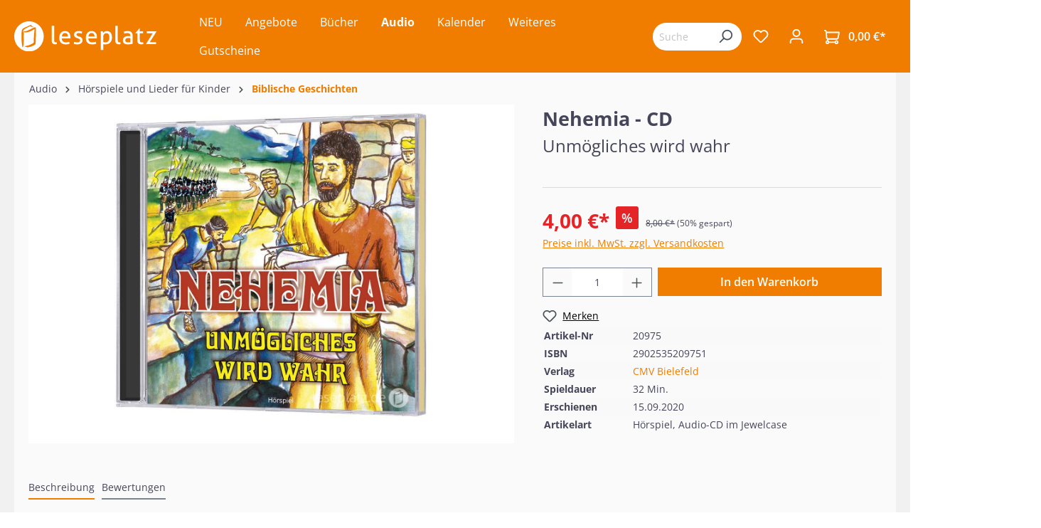

--- FILE ---
content_type: text/html; charset=UTF-8
request_url: https://www.leseplatz.de/audio/hoerspiele-und-lieder-fuer-kinder/hoerspiele-des-cmv/9151/nehemia-cd
body_size: 71490
content:

<!DOCTYPE html>

<html lang="de-DE"
      itemscope="itemscope"
      itemtype="https://schema.org/WebPage">

                            
    <head>
                                                    <meta charset="utf-8">
            
            
                            <meta name="viewport"
                    content="width=device-width, initial-scale=1, maximum-scale=1, shrink-to-fit=no">
            
                                            <meta name="author"
                      content="">
                <meta name="robots"
                      content="index,follow">
                <meta name="revisit-after"
                      content="15 days">
                <meta name="keywords"
                      content="">
                <meta name="description"
                      content="Die Mauer um Jerusalem ist zerstört. Die Bewohner sind ständigen Übergriffen ihrer übermächtigen Feinde ausgesetzt. Niemand wagt etwas daran zu ändern. Der Wiederaufbau der Mauer scheint ein Ding der Unmöglichkeit zu sein. Doch ...">
            
            
                <meta property="og:type"
          content="product">
    <meta property="og:site_name"
          content="Leseplatz">
    <meta property="og:url"
          content="https://www.leseplatz.de/Audio/Hoerspiele-und-Lieder-fuer-Kinder/Hoerspiele-des-CMV/9151/Nehemia-CD">
    <meta property="og:title"
          content="Nehemia - CD">

    <meta property="og:description"
          content="Die Mauer um Jerusalem ist zerstört. Die Bewohner sind ständigen Übergriffen ihrer übermächtigen Feinde ausgesetzt. Niemand wagt etwas daran zu ändern. Der Wiederaufbau der Mauer scheint ein Ding der Unmöglichkeit zu sein. Doch ...">
    <meta property="og:image"
          content="https://www.leseplatz.de/media/bb/7e/5b/1686663385/20975-nehemia.jpg">

            <meta property="product:brand"
              content="CMV Bielefeld">
    
            <meta property="product:price:amount"
          content="4">
    <meta property="product:price:currency"
          content="EUR">
    <meta property="product:product_link"
          content="https://www.leseplatz.de/Audio/Hoerspiele-und-Lieder-fuer-Kinder/Hoerspiele-des-CMV/9151/Nehemia-CD">

    <meta name="twitter:card"
          content="product">
    <meta name="twitter:site"
          content="Leseplatz">
    <meta name="twitter:title"
          content="Nehemia - CD">
    <meta name="twitter:description"
          content="Die Mauer um Jerusalem ist zerstört. Die Bewohner sind ständigen Übergriffen ihrer übermächtigen Feinde ausgesetzt. Niemand wagt etwas daran zu ändern. Der Wiederaufbau der Mauer scheint ein Ding der Unmöglichkeit zu sein. Doch ...">
    <meta name="twitter:image"
          content="https://www.leseplatz.de/media/bb/7e/5b/1686663385/20975-nehemia.jpg">

                                            <meta itemprop="copyrightHolder"
                      content="Leseplatz">
                <meta itemprop="copyrightYear"
                      content="">
                <meta itemprop="isFamilyFriendly"
                      content="false">
                <meta itemprop="image"
                      content="https://www.leseplatz.de/media/26/4a/3f/1686562836/Leseplatz-Logo.svg">
            
            
                                                <meta name="theme-color"
                        content="#fff">
                            
                                                        
                    
                    <link rel="shortcut icon"
                  href="https://www.leseplatz.de/media/f2/38/21/1692877512/leseplatz_favicon.png">
        
                            
            
    
    <link rel="canonical" href="https://www.leseplatz.de/Audio/Hoerspiele-und-Lieder-fuer-Kinder/Hoerspiele-des-CMV/9151/Nehemia-CD">

                    <title itemprop="name">Nehemia - CD</title>
        
                                                                        <link rel="stylesheet"
                      href="https://www.leseplatz.de/theme/14fc5536c09870dc28d07923e7576efc/css/all.css?1751965932">
                                    
                        <script>
        window.features = {"V6_5_0_0":true,"v6.5.0.0":true,"V6_6_0_0":false,"v6.6.0.0":false,"V6_7_0_0":false,"v6.7.0.0":false,"VUE3":false,"vue3":false,"JOIN_FILTER":false,"join.filter":false,"MEDIA_PATH":false,"media.path":false,"ES_MULTILINGUAL_INDEX":false,"es.multilingual.index":false,"STOCK_HANDLING":false,"stock.handling":false,"ASYNC_THEME_COMPILATION":false,"async.theme.compilation":false};
    </script>
        
                    <script type="text/javascript">
        var _paq = window._paq || [];
    var ironMatomoDataLayer = {
        'matomoUrl': "https://m1.services.einz.de/",
        'matomoScript': "matomo.js",
        'siteId': "2",
        'cookieDomain': "",
        'startTracking': "0",
        'cookieName': "",
        'cookieValue': "",
        'cookieValueAsRegex': "",
        'requireCookieConsent': "1",
        'track': [],
        'trackLast': [],
    };
            ironMatomoDataLayer.track.push(['requireCookieConsent']);
                                
ironMatomoDataLayer.track.push(['setEcommerceView',"20975","Nehemia - CD","Biblische Geschichten  ",4.00]);
            ironMatomoDataLayer.trackLast.push(['trackPageView']);
    ironMatomoDataLayer.trackLast.push(['enableLinkTracking']);
    ironMatomoDataLayer.trackLast.push(['setTrackerUrl', ironMatomoDataLayer.matomoUrl + 'matomo.php']);
    ironMatomoDataLayer.trackLast.push(['setSiteId', ironMatomoDataLayer.siteId]);
    </script>
    
            
    <script nonce="6Phz77nuyfk=" type="application/ld+json">
        {
                                    "@context": "https://schema.org/",
            "@type": "Product",
            "name": "Nehemia - CD",
            "image": "https://www.leseplatz.de/media/bb/7e/5b/1686663385/20975-nehemia.jpg",
            "description": "Die Mauer um Jerusalem ist zerstört. Die Bewohner sind ständigen Übergriffen ihrer übermächtigen Feinde ausgesetzt. Niemand wagt etwas daran zu ändern. Der Wiederaufbau der Mauer scheint ein Ding der Unmöglichkeit zu sein. Doch in weiter Ferne, am Hof des persischen Königs, betet Nehemia zu Gott um das Wohlergehen seiner geliebten Stadt. Was dann geschieht, übertrifft alle Erwartungen und das Unmögliche wird wahr!Für Jungen und Mädchen ab 8 Jahren. Audio-CD im Jewelcase, Kinderhörspiel, Laufzeit: 32:27 Minuten.",
            "sku": "20975",
                        "mpn": "2902535209751",
                        "brand": {
            "@type": "Brand",
            "name": "CMV Bielefeld"
        },
                    "offers": {
            "@type": "Offer",
            "url": "https://www.leseplatz.de/Audio/Hoerspiele-und-Lieder-fuer-Kinder/Hoerspiele-des-CMV/9151/Nehemia-CD",
            "priceCurrency": "EUR",
            "price": "4",
            "priceValidUntil": "2031-01-24",
            "itemCondition": "https://schema.org/NewCondition",
            "availability": "https://schema.org/InStock",
            "seller": {
            "@type": "Organization",
            "name": "Leseplatz"
            }
                                                                                    }
        }
    </script>
    
                                
            <script>
            window.dataLayer = window.dataLayer || [];
            function gtag() { dataLayer.push(arguments); }

            (() => {
                const analyticsStorageEnabled = document.cookie.split(';').some((item) => item.trim().includes('google-analytics-enabled=1'));
                const adsEnabled = document.cookie.split(';').some((item) => item.trim().includes('google-ads-enabled=1'));

                // Always set a default consent for consent mode v2
                gtag('consent', 'default', {
                    'ad_user_data': adsEnabled ? 'granted' : 'denied',
                    'ad_storage': adsEnabled ? 'granted' : 'denied',
                    'ad_personalization': adsEnabled ? 'granted' : 'denied',
                    'analytics_storage': analyticsStorageEnabled ? 'granted' : 'denied'
                });
            })();
        </script>
            



                            
            
                
                                    <script>
                    window.useDefaultCookieConsent = true;
                </script>
                    
                                <script>
                window.activeNavigationId = 'b0b58518d312404cbe87a71bbbc4ea03';
                window.router = {
                    'frontend.cart.offcanvas': '/checkout/offcanvas',
                    'frontend.cookie.offcanvas': '/cookie/offcanvas',
                    'frontend.checkout.finish.page': '/checkout/finish',
                    'frontend.checkout.info': '/widgets/checkout/info',
                    'frontend.menu.offcanvas': '/widgets/menu/offcanvas',
                    'frontend.cms.page': '/widgets/cms',
                    'frontend.cms.navigation.page': '/widgets/cms/navigation',
                    'frontend.account.addressbook': '/widgets/account/address-book',
                    'frontend.country.country-data': '/country/country-state-data',
                    'frontend.app-system.generate-token': '/app-system/Placeholder/generate-token',
                    };
                window.salesChannelId = 'e7ad4fa40fe14248a6e10d1df94646b5';
            </script>
        
                                <script>
                
                window.breakpoints = {"xs":0,"sm":576,"md":768,"lg":992,"xl":1200};
            </script>
        
                                    <script>
                    window.customerLoggedInState = 0;

                    window.wishlistEnabled = 1;
                </script>
                    
                        
                            <script>
                window.themeAssetsPublicPath = 'https://www.leseplatz.de/theme/9a5a1400d631429f956bc44eb0d42934/assets/';
            </script>
        
                                                                                                    <script type="text/javascript" src="https://www.leseplatz.de/theme/14fc5536c09870dc28d07923e7576efc/js/all.js?1751965932" defer></script>
                                                        

    
    
        </head>

    <body class="is-ctl-product is-act-index">

                        <noscript class="noscript-main">
                
    <div role="alert"
         class="alert alert-info alert-has-icon">
                                                                        
                                                            <span class="icon icon-info">
                        <svg xmlns="http://www.w3.org/2000/svg" xmlns:xlink="http://www.w3.org/1999/xlink" width="24" height="24" viewBox="0 0 24 24"><defs><path d="M12 7c.5523 0 1 .4477 1 1s-.4477 1-1 1-1-.4477-1-1 .4477-1 1-1zm1 9c0 .5523-.4477 1-1 1s-1-.4477-1-1v-5c0-.5523.4477-1 1-1s1 .4477 1 1v5zm11-4c0 6.6274-5.3726 12-12 12S0 18.6274 0 12 5.3726 0 12 0s12 5.3726 12 12zM12 2C6.4772 2 2 6.4772 2 12s4.4772 10 10 10 10-4.4772 10-10S17.5228 2 12 2z" id="icons-default-info" /></defs><use xlink:href="#icons-default-info" fill="#758CA3" fill-rule="evenodd" /></svg>
        </span>
                                                        
                                    
                    <div class="alert-content-container">
                                                    
                                    <div class="alert-content">
                                                    Um unseren Shop in vollem Umfang nutzen zu können, empfehlen wir Ihnen Javascript in Ihrem Browser zu aktivieren.
                                            </div>
                
                                                                </div>
            </div>
            </noscript>
        
                    <header class="header-main">
                                    <div class="container">
                                        <div class="top-bar d-none d-lg-block">
        <nav class="top-bar-nav">
                                            
                
                                            
                        </nav>
    </div>
    
        <div class="row align-items-center header-row">
                <div class="col-12 col-lg-auto order-1 order-sm-1 header-logo-col">
                <div class="header-logo-main">
                    <a class="header-logo-main-link"
               href="/"
               title="Zur Startseite gehen">
                                    <picture class="header-logo-picture">
                                                                                
                                                                            
                                                                                    <img src="https://www.leseplatz.de/media/26/4a/3f/1686562836/Leseplatz-Logo.svg"
                                     alt="Zur Startseite gehen"
                                     class="img-fluid header-logo-main-img">
                                                                        </picture>
                            </a>
            </div>
        </div>
        
                    <div class="col-12 order-2 col-sm order-lg-2 header-search-col">
                <div class="row">
                    <div class="d-none d-sm-none">
                                                    <div class="nav-main-toggle">
                                                                    <button class="btn nav-main-toggle-btn header-actions-btn"
                                            type="button"
                                                                                                                                        data-offcanvas-menu="true"
                                                                                        aria-label="Menü">
                                                                                            <span class="icon icon-stack">
                        <svg xmlns="http://www.w3.org/2000/svg" xmlns:xlink="http://www.w3.org/1999/xlink" width="24" height="24" viewBox="0 0 24 24"><defs><path d="M3 13c-.5523 0-1-.4477-1-1s.4477-1 1-1h18c.5523 0 1 .4477 1 1s-.4477 1-1 1H3zm0-7c-.5523 0-1-.4477-1-1s.4477-1 1-1h18c.5523 0 1 .4477 1 1s-.4477 1-1 1H3zm0 14c-.5523 0-1-.4477-1-1s.4477-1 1-1h18c.5523 0 1 .4477 1 1s-.4477 1-1 1H3z" id="icons-default-stack" /></defs><use xlink:href="#icons-default-stack" fill="#758CA3" fill-rule="evenodd" /></svg>
        </span>
                                                                                </button>
                                                            </div>
                                            </div>
                    <div class="col">
                        
        <div class="collapse"
         id="searchCollapse">
        <div class="header-search">
                            <form action="/search"
                      method="get"
                                                                      data-search-form="true"
                                                                  data-search-widget-options='{&quot;searchWidgetMinChars&quot;:2}'
                      data-url="/suggest?search="
                      class="header-search-form">
                                            <div class="input-group">
                                                            <input type="search"
                                       name="search"
                                       class="form-control header-search-input"
                                       autocomplete="off"
                                       autocapitalize="off"
                                       placeholder="Suchbegriff eingeben ..."
                                       aria-label="Suchbegriff eingeben ..."
                                       value=""
                                >
                            
                                                            <button type="submit"
                                        class="btn header-search-btn"
                                        aria-label="Suchen">
                                    <span class="header-search-icon">
                                                <span class="icon icon-search">
                        <svg xmlns="http://www.w3.org/2000/svg" xmlns:xlink="http://www.w3.org/1999/xlink" width="24" height="24" viewBox="0 0 24 24"><defs><path d="M10.0944 16.3199 4.707 21.707c-.3905.3905-1.0237.3905-1.4142 0-.3905-.3905-.3905-1.0237 0-1.4142L8.68 14.9056C7.6271 13.551 7 11.8487 7 10c0-4.4183 3.5817-8 8-8s8 3.5817 8 8-3.5817 8-8 8c-1.8487 0-3.551-.627-4.9056-1.6801zM15 16c3.3137 0 6-2.6863 6-6s-2.6863-6-6-6-6 2.6863-6 6 2.6863 6 6 6z" id="icons-default-search" /></defs><use xlink:href="#icons-default-search" fill="#758CA3" fill-rule="evenodd" /></svg>
        </span>
                                        </span>
                                </button>
                                                    </div>
                                    </form>
                    </div>
    </div>

                    </div>
                </div>
            </div>
        
        <div class="col-12 order-1 col-sm order-sm-1 header-base-navigation-col">
            <div class="row">
                <div class="col-sm-auto d-sm-block">
                                            <div class="nav-main">
                                                                        <div class="main-navigation vierp-advanced-sub-menu"
             id="mainNavigation"
             data-flyout-menu="true">
                                        <div class="container">
                            <ul class="nav main-navigation-menu"
            itemscope="itemscope"
            itemtype="http://schema.org/SiteNavigationElement">

            
            
                                                        
                                                                                            
                                            
    <li>
                    <a class="nav-link main-navigation-link"
               href="https://www.leseplatz.de/NEU/"
                              itemprop="url"
               title="NEU">
                <div class="main-navigation-link-text">
                    <span itemprop="name">NEU</span>
                </div>
                            </a>
        
            </li>
                                                                                                
                                            
    <li>
                    <a class="nav-link main-navigation-link"
               href="https://www.leseplatz.de/Angebote/"
                              itemprop="url"
               title="Angebote">
                <div class="main-navigation-link-text">
                    <span itemprop="name">Angebote</span>
                </div>
                            </a>
        
            </li>
                                                                                                
                                            
    <li class="has--children">
                    <a class="nav-link main-navigation-link"
               href="https://www.leseplatz.de/Buecher/"
                              itemprop="url"
               title="Bücher">
                <div class="main-navigation-link-text">
                    <span itemprop="name">Bücher</span>
                </div>
                            </a>
        
                    <ul class="sub-nav is-level-1">
                                    
    <li class="has--children">
                    <a class="nav-link sub-navigation-link"
               href="https://www.leseplatz.de/Buecher/Bibeln/"
                              itemprop="url"
               title="Bibeln">
                <div class="main-navigation-link-text">
                    <span itemprop="name">Bibeln</span>
                </div>
                                    <div class="main-navigation-sub-marker">
                                <span class="icon icon-arrow-head-right icon-xs">
                        <svg xmlns="http://www.w3.org/2000/svg" xmlns:xlink="http://www.w3.org/1999/xlink" width="24" height="24" viewBox="0 0 24 24"><defs><path id="icons-default-arrow-head-right" d="m11.5 7.9142 10.2929 10.293c.3905.3904 1.0237.3904 1.4142 0 .3905-.3906.3905-1.0238 0-1.4143l-11-11c-.3905-.3905-1.0237-.3905-1.4142 0l-11 11c-.3905.3905-.3905 1.0237 0 1.4142.3905.3905 1.0237.3905 1.4142 0L11.5 7.9142z" /></defs><use transform="rotate(90 11.5 12)" xlink:href="#icons-default-arrow-head-right" fill="#758CA3" fill-rule="evenodd" /></svg>
        </span>
                        </div>
                            </a>
        
                    <ul class="sub-nav is-level-2">
                                    
    <li class="has--children">
                    <a class="nav-link sub-navigation-link"
               href="https://www.leseplatz.de/Buecher/Bibeln/Schlachter-2000/"
                              itemprop="url"
               title="Schlachter 2000">
                <div class="main-navigation-link-text">
                    <span itemprop="name">Schlachter 2000</span>
                </div>
                                    <div class="main-navigation-sub-marker">
                                <span class="icon icon-arrow-head-right icon-xs">
                        <svg xmlns="http://www.w3.org/2000/svg" xmlns:xlink="http://www.w3.org/1999/xlink" width="24" height="24" viewBox="0 0 24 24"><use transform="rotate(90 11.5 12)" xlink:href="#icons-default-arrow-head-right" fill="#758CA3" fill-rule="evenodd" /></svg>
        </span>
                        </div>
                            </a>
        
                    <ul class="sub-nav is-level-3">
                                    
    <li>
                    <a class="nav-link sub-navigation-link"
               href="https://www.leseplatz.de/Buecher/Bibeln/Schlachter-2000/Standardausgabe/"
                              itemprop="url"
               title="Standardausgabe">
                <div class="main-navigation-link-text">
                    <span itemprop="name">Standardausgabe</span>
                </div>
                            </a>
        
            </li>
                                    
    <li class="has--children">
                    <a class="nav-link sub-navigation-link"
               href="https://www.leseplatz.de/Buecher/Bibeln/Schlachter-2000/Taschenausgabe/"
                              itemprop="url"
               title="Taschenausgabe">
                <div class="main-navigation-link-text">
                    <span itemprop="name">Taschenausgabe</span>
                </div>
                                    <div class="main-navigation-sub-marker">
                                <span class="icon icon-arrow-head-right icon-xs">
                        <svg xmlns="http://www.w3.org/2000/svg" xmlns:xlink="http://www.w3.org/1999/xlink" width="24" height="24" viewBox="0 0 24 24"><use transform="rotate(90 11.5 12)" xlink:href="#icons-default-arrow-head-right" fill="#758CA3" fill-rule="evenodd" /></svg>
        </span>
                        </div>
                            </a>
        
                    <ul class="sub-nav is-level-4">
                                    
    <li>
                    <a class="nav-link sub-navigation-link"
               href="https://www.leseplatz.de/Buecher/Bibeln/Schlachter-2000/Taschenausgabe/mit-Parallelstellen/"
                              itemprop="url"
               title="- mit Parallelstellen">
                <div class="main-navigation-link-text">
                    <span itemprop="name">- mit Parallelstellen</span>
                </div>
                            </a>
        
            </li>
                                    
    <li>
                    <a class="nav-link sub-navigation-link"
               href="https://www.leseplatz.de/Buecher/Bibeln/Schlachter-2000/Taschenausgabe/ohne-Parallelstellen/"
                              itemprop="url"
               title="- ohne Parallelstellen">
                <div class="main-navigation-link-text">
                    <span itemprop="name">- ohne Parallelstellen</span>
                </div>
                            </a>
        
            </li>
                            </ul>
            </li>
                                    
    <li>
                    <a class="nav-link sub-navigation-link"
               href="https://www.leseplatz.de/Buecher/Bibeln/Schlachter-2000/Grossdruckausgabe/"
                              itemprop="url"
               title="Großdruckausgabe">
                <div class="main-navigation-link-text">
                    <span itemprop="name">Großdruckausgabe</span>
                </div>
                            </a>
        
            </li>
                                    
    <li>
                    <a class="nav-link sub-navigation-link"
               href="https://www.leseplatz.de/Buecher/Bibeln/Schlachter-2000/Schreibrandausgabe/"
                              itemprop="url"
               title="Schreibrandausgabe">
                <div class="main-navigation-link-text">
                    <span itemprop="name">Schreibrandausgabe</span>
                </div>
                            </a>
        
            </li>
                                    
    <li>
                    <a class="nav-link sub-navigation-link"
               href="https://www.leseplatz.de/Buecher/Bibeln/Schlachter-2000/MacArthur-Studienbibel/"
                              itemprop="url"
               title="MacArthur Studienbibel">
                <div class="main-navigation-link-text">
                    <span itemprop="name">MacArthur Studienbibel</span>
                </div>
                            </a>
        
            </li>
                                    
    <li>
                    <a class="nav-link sub-navigation-link"
               href="https://www.leseplatz.de/Buecher/Bibeln/Schlachter-2000/Miniaturausgabe/"
                              itemprop="url"
               title="Miniaturausgabe">
                <div class="main-navigation-link-text">
                    <span itemprop="name">Miniaturausgabe</span>
                </div>
                            </a>
        
            </li>
                                    
    <li>
                    <a class="nav-link sub-navigation-link"
               href="https://www.leseplatz.de/Buecher/Bibeln/Schlachter-2000/Neues-Testament-Verteilausgabe/"
                              itemprop="url"
               title="Neues Testament / Verteilausgabe">
                <div class="main-navigation-link-text">
                    <span itemprop="name">Neues Testament / Verteilausgabe</span>
                </div>
                            </a>
        
            </li>
                                    
    <li>
                    <a class="nav-link sub-navigation-link"
               href="https://www.leseplatz.de/Buecher/Bibeln/Schlachter-2000/Konkordanz/"
                              itemprop="url"
               title="Konkordanz">
                <div class="main-navigation-link-text">
                    <span itemprop="name">Konkordanz</span>
                </div>
                            </a>
        
            </li>
                            </ul>
            </li>
                                    
    <li>
                    <a class="nav-link sub-navigation-link"
               href="https://www.leseplatz.de/Buecher/Bibeln/MacArthur-Studienbibel/"
                              itemprop="url"
               title=" MacArthur Studienbibel  ">
                <div class="main-navigation-link-text">
                    <span itemprop="name"> MacArthur Studienbibel  </span>
                </div>
                            </a>
        
            </li>
                                    
    <li class="has--children">
                    <a class="nav-link sub-navigation-link"
               href="https://www.leseplatz.de/Buecher/Bibeln/Revidierte-Elberfelder-2006/"
                              itemprop="url"
               title="Revidierte Elberfelder 2006  ">
                <div class="main-navigation-link-text">
                    <span itemprop="name">Revidierte Elberfelder 2006  </span>
                </div>
                                    <div class="main-navigation-sub-marker">
                                <span class="icon icon-arrow-head-right icon-xs">
                        <svg xmlns="http://www.w3.org/2000/svg" xmlns:xlink="http://www.w3.org/1999/xlink" width="24" height="24" viewBox="0 0 24 24"><use transform="rotate(90 11.5 12)" xlink:href="#icons-default-arrow-head-right" fill="#758CA3" fill-rule="evenodd" /></svg>
        </span>
                        </div>
                            </a>
        
                    <ul class="sub-nav is-level-3">
                                    
    <li>
                    <a class="nav-link sub-navigation-link"
               href="https://www.leseplatz.de/Buecher/Bibeln/Revidierte-Elberfelder-2006/Standardausgaben/"
                              itemprop="url"
               title="Standardausgaben  ">
                <div class="main-navigation-link-text">
                    <span itemprop="name">Standardausgaben  </span>
                </div>
                            </a>
        
            </li>
                                    
    <li>
                    <a class="nav-link sub-navigation-link"
               href="https://www.leseplatz.de/Buecher/Bibeln/Revidierte-Elberfelder-2006/Taschenausgaben/"
                              itemprop="url"
               title="Taschenausgaben  ">
                <div class="main-navigation-link-text">
                    <span itemprop="name">Taschenausgaben  </span>
                </div>
                            </a>
        
            </li>
                                    
    <li>
                    <a class="nav-link sub-navigation-link"
               href="https://www.leseplatz.de/Buecher/Bibeln/Revidierte-Elberfelder-2006/Grossdruckausgaben/"
                              itemprop="url"
               title="Großdruckausgaben  ">
                <div class="main-navigation-link-text">
                    <span itemprop="name">Großdruckausgaben  </span>
                </div>
                            </a>
        
            </li>
                                    
    <li>
                    <a class="nav-link sub-navigation-link"
               href="https://www.leseplatz.de/Buecher/Bibeln/Revidierte-Elberfelder-2006/Schreibrandausgaben/"
                              itemprop="url"
               title="Schreibrandausgaben  ">
                <div class="main-navigation-link-text">
                    <span itemprop="name">Schreibrandausgaben  </span>
                </div>
                            </a>
        
            </li>
                                    
    <li>
                    <a class="nav-link sub-navigation-link"
               href="https://www.leseplatz.de/Buecher/Bibeln/Revidierte-Elberfelder-2006/Studien-Sonderausgaben/"
                              itemprop="url"
               title="Studien-/Sonderausgaben  ">
                <div class="main-navigation-link-text">
                    <span itemprop="name">Studien-/Sonderausgaben  </span>
                </div>
                            </a>
        
            </li>
                            </ul>
            </li>
                                    
    <li class="has--children">
                    <a class="nav-link sub-navigation-link"
               href="https://www.leseplatz.de/Buecher/Bibeln/Elberfelder-2003-CSV/"
                              itemprop="url"
               title="Elberfelder 2003 (CSV)  ">
                <div class="main-navigation-link-text">
                    <span itemprop="name">Elberfelder 2003 (CSV)  </span>
                </div>
                                    <div class="main-navigation-sub-marker">
                                <span class="icon icon-arrow-head-right icon-xs">
                        <svg xmlns="http://www.w3.org/2000/svg" xmlns:xlink="http://www.w3.org/1999/xlink" width="24" height="24" viewBox="0 0 24 24"><use transform="rotate(90 11.5 12)" xlink:href="#icons-default-arrow-head-right" fill="#758CA3" fill-rule="evenodd" /></svg>
        </span>
                        </div>
                            </a>
        
                    <ul class="sub-nav is-level-3">
                                    
    <li>
                    <a class="nav-link sub-navigation-link"
               href="https://www.leseplatz.de/Buecher/Bibeln/Elberfelder-2003-CSV/Standardausgaben/"
                              itemprop="url"
               title="Standardausgaben  ">
                <div class="main-navigation-link-text">
                    <span itemprop="name">Standardausgaben  </span>
                </div>
                            </a>
        
            </li>
                                    
    <li>
                    <a class="nav-link sub-navigation-link"
               href="https://www.leseplatz.de/Buecher/Bibeln/Elberfelder-2003-CSV/Taschenausgaben/"
                              itemprop="url"
               title="Taschenausgaben  ">
                <div class="main-navigation-link-text">
                    <span itemprop="name">Taschenausgaben  </span>
                </div>
                            </a>
        
            </li>
                                    
    <li>
                    <a class="nav-link sub-navigation-link"
               href="https://www.leseplatz.de/Buecher/Bibeln/Elberfelder-2003-CSV/Pocketausgaben/"
                              itemprop="url"
               title="Pocketausgaben  ">
                <div class="main-navigation-link-text">
                    <span itemprop="name">Pocketausgaben  </span>
                </div>
                            </a>
        
            </li>
                                    
    <li>
                    <a class="nav-link sub-navigation-link"
               href="https://www.leseplatz.de/Buecher/Bibeln/Elberfelder-2003-CSV/Grossdruckausgaben/"
                              itemprop="url"
               title="Großdruckausgaben  ">
                <div class="main-navigation-link-text">
                    <span itemprop="name">Großdruckausgaben  </span>
                </div>
                            </a>
        
            </li>
                                    
    <li>
                    <a class="nav-link sub-navigation-link"
               href="https://www.leseplatz.de/Buecher/Bibeln/Elberfelder-2003-CSV/Schreibrandausgabe/"
                              itemprop="url"
               title="Schreibrandausgabe  ">
                <div class="main-navigation-link-text">
                    <span itemprop="name">Schreibrandausgabe  </span>
                </div>
                            </a>
        
            </li>
                                    
    <li>
                    <a class="nav-link sub-navigation-link"
               href="https://www.leseplatz.de/Buecher/Bibeln/Elberfelder-2003-CSV/Neues-Testament-Bibelteile/"
                              itemprop="url"
               title="Neues Testament / Bibelteile">
                <div class="main-navigation-link-text">
                    <span itemprop="name">Neues Testament / Bibelteile</span>
                </div>
                            </a>
        
            </li>
                            </ul>
            </li>
                                    
    <li>
                    <a class="nav-link sub-navigation-link"
               href="https://www.leseplatz.de/Buecher/Bibeln/ESB-EsraBibel/"
                              itemprop="url"
               title="ESB - EsraBibel">
                <div class="main-navigation-link-text">
                    <span itemprop="name">ESB - EsraBibel</span>
                </div>
                            </a>
        
            </li>
                                    
    <li>
                    <a class="nav-link sub-navigation-link"
               href="https://www.leseplatz.de/Buecher/Bibeln/Menge-2020/"
                              itemprop="url"
               title="Menge 2020">
                <div class="main-navigation-link-text">
                    <span itemprop="name">Menge 2020</span>
                </div>
                            </a>
        
            </li>
                                    
    <li class="has--children">
                    <a class="nav-link sub-navigation-link"
               href="https://www.leseplatz.de/Buecher/Bibeln/Luther21/"
                              itemprop="url"
               title="Luther21">
                <div class="main-navigation-link-text">
                    <span itemprop="name">Luther21</span>
                </div>
                                    <div class="main-navigation-sub-marker">
                                <span class="icon icon-arrow-head-right icon-xs">
                        <svg xmlns="http://www.w3.org/2000/svg" xmlns:xlink="http://www.w3.org/1999/xlink" width="24" height="24" viewBox="0 0 24 24"><use transform="rotate(90 11.5 12)" xlink:href="#icons-default-arrow-head-right" fill="#758CA3" fill-rule="evenodd" /></svg>
        </span>
                        </div>
                            </a>
        
                    <ul class="sub-nav is-level-3">
                                    
    <li>
                    <a class="nav-link sub-navigation-link"
               href="https://www.leseplatz.de/Buecher/Bibeln/Luther21/Standardausgaben/"
                              itemprop="url"
               title="Standardausgaben">
                <div class="main-navigation-link-text">
                    <span itemprop="name">Standardausgaben</span>
                </div>
                            </a>
        
            </li>
                                    
    <li>
                    <a class="nav-link sub-navigation-link"
               href="https://www.leseplatz.de/Buecher/Bibeln/Luther21/Taschenausgaben/"
                              itemprop="url"
               title="Taschenausgaben">
                <div class="main-navigation-link-text">
                    <span itemprop="name">Taschenausgaben</span>
                </div>
                            </a>
        
            </li>
                                    
    <li>
                    <a class="nav-link sub-navigation-link"
               href="https://www.leseplatz.de/Buecher/Bibeln/Luther21/Neues-Testament/"
                              itemprop="url"
               title="Neues Testament">
                <div class="main-navigation-link-text">
                    <span itemprop="name">Neues Testament</span>
                </div>
                            </a>
        
            </li>
                                    
    <li>
                    <a class="nav-link sub-navigation-link"
               href="https://www.leseplatz.de/Buecher/Bibeln/Luther21/Grossdruckausgaben/"
                              itemprop="url"
               title="Großdruckausgaben">
                <div class="main-navigation-link-text">
                    <span itemprop="name">Großdruckausgaben</span>
                </div>
                            </a>
        
            </li>
                                    
    <li>
                    <a class="nav-link sub-navigation-link"
               href="https://www.leseplatz.de/Buecher/Bibeln/Luther21/Luther21-Thompson-Studienausgaben/"
                              itemprop="url"
               title="Luther21 Thompson Studienausgaben">
                <div class="main-navigation-link-text">
                    <span itemprop="name">Luther21 Thompson Studienausgaben</span>
                </div>
                            </a>
        
            </li>
                            </ul>
            </li>
                                    
    <li>
                    <a class="nav-link sub-navigation-link"
               href="https://www.leseplatz.de/Buecher/Bibeln/Luther-1912/"
                              itemprop="url"
               title="Luther 1912  ">
                <div class="main-navigation-link-text">
                    <span itemprop="name">Luther 1912  </span>
                </div>
                            </a>
        
            </li>
                                    
    <li>
                    <a class="nav-link sub-navigation-link"
               href="https://www.leseplatz.de/Buecher/Bibeln/Die-Bibel-Herbert-Jantzen/"
                              itemprop="url"
               title="Die Bibel - Herbert Jantzen">
                <div class="main-navigation-link-text">
                    <span itemprop="name">Die Bibel - Herbert Jantzen</span>
                </div>
                            </a>
        
            </li>
                                    
    <li>
                    <a class="nav-link sub-navigation-link"
               href="https://www.leseplatz.de/Buecher/Bibeln/NGUE-Neue-Genfer-UEbers./"
                              itemprop="url"
               title="NGÜ - Neue Genfer Übers.">
                <div class="main-navigation-link-text">
                    <span itemprop="name">NGÜ - Neue Genfer Übers.</span>
                </div>
                            </a>
        
            </li>
                                    
    <li class="has--children">
                    <a class="nav-link sub-navigation-link"
               href="https://www.leseplatz.de/Buecher/Bibeln/NeUE-Neue-ev.-UEbertragung/"
                              itemprop="url"
               title="NeÜ - Neue ev. Übertragung  ">
                <div class="main-navigation-link-text">
                    <span itemprop="name">NeÜ - Neue ev. Übertragung  </span>
                </div>
                                    <div class="main-navigation-sub-marker">
                                <span class="icon icon-arrow-head-right icon-xs">
                        <svg xmlns="http://www.w3.org/2000/svg" xmlns:xlink="http://www.w3.org/1999/xlink" width="24" height="24" viewBox="0 0 24 24"><use transform="rotate(90 11.5 12)" xlink:href="#icons-default-arrow-head-right" fill="#758CA3" fill-rule="evenodd" /></svg>
        </span>
                        </div>
                            </a>
        
                    <ul class="sub-nav is-level-3">
                                    
    <li>
                    <a class="nav-link sub-navigation-link"
               href="https://www.leseplatz.de/Buecher/Bibeln/NeUE-Neue-ev.-UEbertragung/Standardausgabe/"
                              itemprop="url"
               title="Standardausgabe  ">
                <div class="main-navigation-link-text">
                    <span itemprop="name">Standardausgabe  </span>
                </div>
                            </a>
        
            </li>
                                    
    <li>
                    <a class="nav-link sub-navigation-link"
               href="https://www.leseplatz.de/Buecher/Bibeln/NeUE-Neue-ev.-UEbertragung/Taschenausgabe/"
                              itemprop="url"
               title="Taschenausgabe  ">
                <div class="main-navigation-link-text">
                    <span itemprop="name">Taschenausgabe  </span>
                </div>
                            </a>
        
            </li>
                                    
    <li>
                    <a class="nav-link sub-navigation-link"
               href="https://www.leseplatz.de/Buecher/Bibeln/NeUE-Neue-ev.-UEbertragung/Neues-Testament-Sonstiges/"
                              itemprop="url"
               title="Neues Testament / Sonstiges">
                <div class="main-navigation-link-text">
                    <span itemprop="name">Neues Testament / Sonstiges</span>
                </div>
                            </a>
        
            </li>
                            </ul>
            </li>
                                    
    <li class="has--children">
                    <a class="nav-link sub-navigation-link"
               href="https://www.leseplatz.de/Buecher/Bibeln/NeuesLeben-Bibel/"
                              itemprop="url"
               title="NeuesLeben Bibel  ">
                <div class="main-navigation-link-text">
                    <span itemprop="name">NeuesLeben Bibel  </span>
                </div>
                                    <div class="main-navigation-sub-marker">
                                <span class="icon icon-arrow-head-right icon-xs">
                        <svg xmlns="http://www.w3.org/2000/svg" xmlns:xlink="http://www.w3.org/1999/xlink" width="24" height="24" viewBox="0 0 24 24"><use transform="rotate(90 11.5 12)" xlink:href="#icons-default-arrow-head-right" fill="#758CA3" fill-rule="evenodd" /></svg>
        </span>
                        </div>
                            </a>
        
                    <ul class="sub-nav is-level-3">
                                    
    <li>
                    <a class="nav-link sub-navigation-link"
               href="https://www.leseplatz.de/Buecher/Bibeln/NeuesLeben-Bibel/Standardausgaben/"
                              itemprop="url"
               title="Standardausgaben  ">
                <div class="main-navigation-link-text">
                    <span itemprop="name">Standardausgaben  </span>
                </div>
                            </a>
        
            </li>
                                    
    <li>
                    <a class="nav-link sub-navigation-link"
               href="https://www.leseplatz.de/Buecher/Bibeln/NeuesLeben-Bibel/Taschenausgaben/"
                              itemprop="url"
               title="Taschenausgaben  ">
                <div class="main-navigation-link-text">
                    <span itemprop="name">Taschenausgaben  </span>
                </div>
                            </a>
        
            </li>
                                    
    <li>
                    <a class="nav-link sub-navigation-link"
               href="https://www.leseplatz.de/Buecher/Bibeln/NeuesLeben-Bibel/Grossdruckausgaben/"
                              itemprop="url"
               title="Großdruckausgaben  ">
                <div class="main-navigation-link-text">
                    <span itemprop="name">Großdruckausgaben  </span>
                </div>
                            </a>
        
            </li>
                                    
    <li>
                    <a class="nav-link sub-navigation-link"
               href="https://www.leseplatz.de/Buecher/Bibeln/NeuesLeben-Bibel/Miniaturausgaben/"
                              itemprop="url"
               title="Miniaturausgaben  ">
                <div class="main-navigation-link-text">
                    <span itemprop="name">Miniaturausgaben  </span>
                </div>
                            </a>
        
            </li>
                                    
    <li>
                    <a class="nav-link sub-navigation-link"
               href="https://www.leseplatz.de/Buecher/Bibeln/NeuesLeben-Bibel/Schreibrandausgaben/"
                              itemprop="url"
               title="Schreibrandausgaben ">
                <div class="main-navigation-link-text">
                    <span itemprop="name">Schreibrandausgaben </span>
                </div>
                            </a>
        
            </li>
                                    
    <li>
                    <a class="nav-link sub-navigation-link"
               href="https://www.leseplatz.de/Buecher/Bibeln/NeuesLeben-Bibel/NTs-sonstiges/"
                              itemprop="url"
               title="NTs / sonstiges">
                <div class="main-navigation-link-text">
                    <span itemprop="name">NTs / sonstiges</span>
                </div>
                            </a>
        
            </li>
                            </ul>
            </li>
                                    
    <li class="has--children">
                    <a class="nav-link sub-navigation-link"
               href="https://www.leseplatz.de/Buecher/Bibeln/Hoffnung-fuer-Alle/"
                              itemprop="url"
               title="Hoffnung für Alle  ">
                <div class="main-navigation-link-text">
                    <span itemprop="name">Hoffnung für Alle  </span>
                </div>
                                    <div class="main-navigation-sub-marker">
                                <span class="icon icon-arrow-head-right icon-xs">
                        <svg xmlns="http://www.w3.org/2000/svg" xmlns:xlink="http://www.w3.org/1999/xlink" width="24" height="24" viewBox="0 0 24 24"><use transform="rotate(90 11.5 12)" xlink:href="#icons-default-arrow-head-right" fill="#758CA3" fill-rule="evenodd" /></svg>
        </span>
                        </div>
                            </a>
        
                    <ul class="sub-nav is-level-3">
                                    
    <li>
                    <a class="nav-link sub-navigation-link"
               href="https://www.leseplatz.de/Buecher/Bibeln/Hoffnung-fuer-Alle/Standardausgaben/"
                              itemprop="url"
               title="Standardausgaben  ">
                <div class="main-navigation-link-text">
                    <span itemprop="name">Standardausgaben  </span>
                </div>
                            </a>
        
            </li>
                                    
    <li>
                    <a class="nav-link sub-navigation-link"
               href="https://www.leseplatz.de/Buecher/Bibeln/Hoffnung-fuer-Alle/Mittelgrosse-Ausgaben/"
                              itemprop="url"
               title="Mittelgroße Ausgaben  ">
                <div class="main-navigation-link-text">
                    <span itemprop="name">Mittelgroße Ausgaben  </span>
                </div>
                            </a>
        
            </li>
                                    
    <li>
                    <a class="nav-link sub-navigation-link"
               href="https://www.leseplatz.de/Buecher/Bibeln/Hoffnung-fuer-Alle/Taschenausgaben/"
                              itemprop="url"
               title="Taschenausgaben  ">
                <div class="main-navigation-link-text">
                    <span itemprop="name">Taschenausgaben  </span>
                </div>
                            </a>
        
            </li>
                                    
    <li>
                    <a class="nav-link sub-navigation-link"
               href="https://www.leseplatz.de/Buecher/Bibeln/Hoffnung-fuer-Alle/NTs-Sonstige-Ausgaben/"
                              itemprop="url"
               title="NTs / Sonstige Ausgaben  ">
                <div class="main-navigation-link-text">
                    <span itemprop="name">NTs / Sonstige Ausgaben  </span>
                </div>
                            </a>
        
            </li>
                            </ul>
            </li>
                                    
    <li>
                    <a class="nav-link sub-navigation-link"
               href="https://www.leseplatz.de/Buecher/Bibeln/Logbuch-Bibeljournal/"
                              itemprop="url"
               title="Logbuch | Bibeljournal">
                <div class="main-navigation-link-text">
                    <span itemprop="name">Logbuch | Bibeljournal</span>
                </div>
                            </a>
        
            </li>
                                    
    <li class="has--children">
                    <a class="nav-link sub-navigation-link"
               href="https://www.leseplatz.de/Buecher/Bibeln/Studienbibeln/"
                              itemprop="url"
               title="Studienbibeln  ">
                <div class="main-navigation-link-text">
                    <span itemprop="name">Studienbibeln  </span>
                </div>
                                    <div class="main-navigation-sub-marker">
                                <span class="icon icon-arrow-head-right icon-xs">
                        <svg xmlns="http://www.w3.org/2000/svg" xmlns:xlink="http://www.w3.org/1999/xlink" width="24" height="24" viewBox="0 0 24 24"><use transform="rotate(90 11.5 12)" xlink:href="#icons-default-arrow-head-right" fill="#758CA3" fill-rule="evenodd" /></svg>
        </span>
                        </div>
                            </a>
        
                    <ul class="sub-nav is-level-3">
                                    
    <li>
                    <a class="nav-link sub-navigation-link"
               href="https://www.leseplatz.de/Buecher/Bibeln/Studienbibeln/MacArthur-Studienbibel/"
                              itemprop="url"
               title="MacArthur Studienbibel  ">
                <div class="main-navigation-link-text">
                    <span itemprop="name">MacArthur Studienbibel  </span>
                </div>
                            </a>
        
            </li>
                                    
    <li>
                    <a class="nav-link sub-navigation-link"
               href="https://www.leseplatz.de/Buecher/Bibeln/Studienbibeln/Ryrie-Studienbibel/"
                              itemprop="url"
               title="Ryrie Studienbibel  ">
                <div class="main-navigation-link-text">
                    <span itemprop="name">Ryrie Studienbibel  </span>
                </div>
                            </a>
        
            </li>
                                    
    <li>
                    <a class="nav-link sub-navigation-link"
               href="https://www.leseplatz.de/Buecher/Bibeln/Studienbibeln/Scofield-Bibel/"
                              itemprop="url"
               title="Scofield Bibel  ">
                <div class="main-navigation-link-text">
                    <span itemprop="name">Scofield Bibel  </span>
                </div>
                            </a>
        
            </li>
                                    
    <li>
                    <a class="nav-link sub-navigation-link"
               href="https://www.leseplatz.de/Buecher/Bibeln/Studienbibeln/Elberfelder-Studienbibel/"
                              itemprop="url"
               title="Elberfelder Studienbibel  ">
                <div class="main-navigation-link-text">
                    <span itemprop="name">Elberfelder Studienbibel  </span>
                </div>
                            </a>
        
            </li>
                                    
    <li class="has--children">
                    <a class="nav-link sub-navigation-link"
               href="https://www.leseplatz.de/Buecher/Bibeln/Studienbibeln/Thompson-Studienbibel/"
                              itemprop="url"
               title="Thompson Studienbibel">
                <div class="main-navigation-link-text">
                    <span itemprop="name">Thompson Studienbibel</span>
                </div>
                                    <div class="main-navigation-sub-marker">
                                <span class="icon icon-arrow-head-right icon-xs">
                        <svg xmlns="http://www.w3.org/2000/svg" xmlns:xlink="http://www.w3.org/1999/xlink" width="24" height="24" viewBox="0 0 24 24"><use transform="rotate(90 11.5 12)" xlink:href="#icons-default-arrow-head-right" fill="#758CA3" fill-rule="evenodd" /></svg>
        </span>
                        </div>
                            </a>
        
                    <ul class="sub-nav is-level-4">
                                    
    <li>
                    <a class="nav-link sub-navigation-link"
               href="https://www.leseplatz.de/Buecher/Bibeln/Studienbibeln/Thompson-Studienbibel/UEbersetzung-Luther-1984/"
                              itemprop="url"
               title="Übersetzung Luther 1984">
                <div class="main-navigation-link-text">
                    <span itemprop="name">Übersetzung Luther 1984</span>
                </div>
                            </a>
        
            </li>
                                    
    <li>
                    <a class="nav-link sub-navigation-link"
               href="https://www.leseplatz.de/Buecher/Bibeln/Studienbibeln/Thompson-Studienbibel/UEbersetzung-Luther21/"
                              itemprop="url"
               title="Übersetzung Luther21">
                <div class="main-navigation-link-text">
                    <span itemprop="name">Übersetzung Luther21</span>
                </div>
                            </a>
        
            </li>
                            </ul>
            </li>
                                    
    <li>
                    <a class="nav-link sub-navigation-link"
               href="https://www.leseplatz.de/Buecher/Bibeln/Studienbibeln/Wuppertaler-Studienbibel/"
                              itemprop="url"
               title="Wuppertaler Studienbibel  ">
                <div class="main-navigation-link-text">
                    <span itemprop="name">Wuppertaler Studienbibel  </span>
                </div>
                            </a>
        
            </li>
                                    
    <li>
                    <a class="nav-link sub-navigation-link"
               href="https://www.leseplatz.de/Buecher/Bibeln/Studienbibeln/weitere-Studienbibeln/"
                              itemprop="url"
               title="weitere Studienbibeln">
                <div class="main-navigation-link-text">
                    <span itemprop="name">weitere Studienbibeln</span>
                </div>
                            </a>
        
            </li>
                            </ul>
            </li>
                                    
    <li>
                    <a class="nav-link sub-navigation-link"
               href="https://www.leseplatz.de/Buecher/Bibeln/Interlinear-UEbersetzung/"
                              itemprop="url"
               title="Interlinear-Übersetzung  ">
                <div class="main-navigation-link-text">
                    <span itemprop="name">Interlinear-Übersetzung  </span>
                </div>
                            </a>
        
            </li>
                                    
    <li>
                    <a class="nav-link sub-navigation-link"
               href="https://www.leseplatz.de/Buecher/Bibeln/Wissenschaftliche-Ausgaben/"
                              itemprop="url"
               title="Wissenschaftliche Ausgaben ">
                <div class="main-navigation-link-text">
                    <span itemprop="name">Wissenschaftliche Ausgaben </span>
                </div>
                            </a>
        
            </li>
                                    
    <li>
                    <a class="nav-link sub-navigation-link"
               href="https://www.leseplatz.de/Buecher/Bibeln/Bibeln-in-Fremdsprachen/"
                              itemprop="url"
               title="Bibeln in Fremdsprachen  ">
                <div class="main-navigation-link-text">
                    <span itemprop="name">Bibeln in Fremdsprachen  </span>
                </div>
                            </a>
        
            </li>
                                    
    <li>
                    <a class="nav-link sub-navigation-link"
               href="https://www.leseplatz.de/Buecher/Bibeln/Sonstige-Bibelausgaben/"
                              itemprop="url"
               title="Sonstige Bibelausgaben  ">
                <div class="main-navigation-link-text">
                    <span itemprop="name">Sonstige Bibelausgaben  </span>
                </div>
                            </a>
        
            </li>
                                    
    <li class="has--children">
                    <a class="nav-link sub-navigation-link"
               href="https://www.leseplatz.de/Buecher/Bibeln/Bibelhuellen/"
                              itemprop="url"
               title="Bibelhüllen  ">
                <div class="main-navigation-link-text">
                    <span itemprop="name">Bibelhüllen  </span>
                </div>
                                    <div class="main-navigation-sub-marker">
                                <span class="icon icon-arrow-head-right icon-xs">
                        <svg xmlns="http://www.w3.org/2000/svg" xmlns:xlink="http://www.w3.org/1999/xlink" width="24" height="24" viewBox="0 0 24 24"><use transform="rotate(90 11.5 12)" xlink:href="#icons-default-arrow-head-right" fill="#758CA3" fill-rule="evenodd" /></svg>
        </span>
                        </div>
                            </a>
        
                    <ul class="sub-nav is-level-3">
                                    
    <li>
                    <a class="nav-link sub-navigation-link"
               href="https://www.leseplatz.de/Buecher/Bibeln/Bibelhuellen/zur-Schlachter-2000/"
                              itemprop="url"
               title="zur Schlachter 2000  ">
                <div class="main-navigation-link-text">
                    <span itemprop="name">zur Schlachter 2000  </span>
                </div>
                            </a>
        
            </li>
                                    
    <li>
                    <a class="nav-link sub-navigation-link"
               href="https://www.leseplatz.de/Buecher/Bibeln/Bibelhuellen/zur-MacArthur-Studienbibel/"
                              itemprop="url"
               title="zur MacArthur Studienbibel">
                <div class="main-navigation-link-text">
                    <span itemprop="name">zur MacArthur Studienbibel</span>
                </div>
                            </a>
        
            </li>
                                    
    <li>
                    <a class="nav-link sub-navigation-link"
               href="https://www.leseplatz.de/Buecher/Bibeln/Bibelhuellen/zur-Elberfelder-2006/"
                              itemprop="url"
               title="zur Elberfelder 2006  ">
                <div class="main-navigation-link-text">
                    <span itemprop="name">zur Elberfelder 2006  </span>
                </div>
                            </a>
        
            </li>
                                    
    <li>
                    <a class="nav-link sub-navigation-link"
               href="https://www.leseplatz.de/Buecher/Bibeln/Bibelhuellen/zur-Elberfelder-2003/"
                              itemprop="url"
               title="zur Elberfelder 2003  ">
                <div class="main-navigation-link-text">
                    <span itemprop="name">zur Elberfelder 2003  </span>
                </div>
                            </a>
        
            </li>
                            </ul>
            </li>
                                    
    <li>
                    <a class="nav-link sub-navigation-link"
               href="https://www.leseplatz.de/Buecher/Bibeln/Zubehoer/"
                              itemprop="url"
               title="Zubehör  ">
                <div class="main-navigation-link-text">
                    <span itemprop="name">Zubehör  </span>
                </div>
                            </a>
        
            </li>
                            </ul>
            </li>
                                    
    <li class="has--children">
                    <a class="nav-link sub-navigation-link"
               href="https://www.leseplatz.de/Buecher/Buecher-zur-Bibel/"
                              itemprop="url"
               title="Bücher zur Bibel  ">
                <div class="main-navigation-link-text">
                    <span itemprop="name">Bücher zur Bibel  </span>
                </div>
                                    <div class="main-navigation-sub-marker">
                                <span class="icon icon-arrow-head-right icon-xs">
                        <svg xmlns="http://www.w3.org/2000/svg" xmlns:xlink="http://www.w3.org/1999/xlink" width="24" height="24" viewBox="0 0 24 24"><use transform="rotate(90 11.5 12)" xlink:href="#icons-default-arrow-head-right" fill="#758CA3" fill-rule="evenodd" /></svg>
        </span>
                        </div>
                            </a>
        
                    <ul class="sub-nav is-level-2">
                                    
    <li>
                    <a class="nav-link sub-navigation-link"
               href="https://www.leseplatz.de/Buecher/Buecher-zur-Bibel/Bibellesen-mit-Plan/"
                              itemprop="url"
               title="Bibellesen mit Plan   ">
                <div class="main-navigation-link-text">
                    <span itemprop="name">Bibellesen mit Plan   </span>
                </div>
                            </a>
        
            </li>
                                    
    <li>
                    <a class="nav-link sub-navigation-link"
               href="https://www.leseplatz.de/Buecher/Buecher-zur-Bibel/Die-Bibel-verstehen/"
                              itemprop="url"
               title="Die Bibel verstehen   ">
                <div class="main-navigation-link-text">
                    <span itemprop="name">Die Bibel verstehen   </span>
                </div>
                            </a>
        
            </li>
                                    
    <li>
                    <a class="nav-link sub-navigation-link"
               href="https://www.leseplatz.de/Buecher/Buecher-zur-Bibel/Einfuehrungen/"
                              itemprop="url"
               title="Einführungen   ">
                <div class="main-navigation-link-text">
                    <span itemprop="name">Einführungen   </span>
                </div>
                            </a>
        
            </li>
                                    
    <li>
                    <a class="nav-link sub-navigation-link"
               href="https://www.leseplatz.de/Buecher/Buecher-zur-Bibel/Konkordanzen/"
                              itemprop="url"
               title="Konkordanzen   ">
                <div class="main-navigation-link-text">
                    <span itemprop="name">Konkordanzen   </span>
                </div>
                            </a>
        
            </li>
                                    
    <li>
                    <a class="nav-link sub-navigation-link"
               href="https://www.leseplatz.de/Buecher/Buecher-zur-Bibel/Nachschlagewerke/"
                              itemprop="url"
               title="Nachschlagewerke  ">
                <div class="main-navigation-link-text">
                    <span itemprop="name">Nachschlagewerke  </span>
                </div>
                            </a>
        
            </li>
                                    
    <li>
                    <a class="nav-link sub-navigation-link"
               href="https://www.leseplatz.de/Buecher/Buecher-zur-Bibel/Sprachen-der-Bibel/"
                              itemprop="url"
               title="Sprachen der Bibel   ">
                <div class="main-navigation-link-text">
                    <span itemprop="name">Sprachen der Bibel   </span>
                </div>
                            </a>
        
            </li>
                                    
    <li>
                    <a class="nav-link sub-navigation-link"
               href="https://www.leseplatz.de/Buecher/Buecher-zur-Bibel/Thema-Bibel/"
                              itemprop="url"
               title="Thema Bibel   ">
                <div class="main-navigation-link-text">
                    <span itemprop="name">Thema Bibel   </span>
                </div>
                            </a>
        
            </li>
                            </ul>
            </li>
                                    
    <li class="has--children">
                    <a class="nav-link sub-navigation-link"
               href="https://www.leseplatz.de/Buecher/Kommentare/"
                              itemprop="url"
               title="Kommentare">
                <div class="main-navigation-link-text">
                    <span itemprop="name">Kommentare</span>
                </div>
                                    <div class="main-navigation-sub-marker">
                                <span class="icon icon-arrow-head-right icon-xs">
                        <svg xmlns="http://www.w3.org/2000/svg" xmlns:xlink="http://www.w3.org/1999/xlink" width="24" height="24" viewBox="0 0 24 24"><use transform="rotate(90 11.5 12)" xlink:href="#icons-default-arrow-head-right" fill="#758CA3" fill-rule="evenodd" /></svg>
        </span>
                        </div>
                            </a>
        
                    <ul class="sub-nav is-level-2">
                                    
    <li>
                    <a class="nav-link sub-navigation-link"
               href="https://www.leseplatz.de/Buecher/Kommentare/Kommentar-Reihen/"
                              itemprop="url"
               title="Kommentar-Reihen ">
                <div class="main-navigation-link-text">
                    <span itemprop="name">Kommentar-Reihen </span>
                </div>
                            </a>
        
            </li>
                                    
    <li>
                    <a class="nav-link sub-navigation-link"
               href="https://www.leseplatz.de/Buecher/Kommentare/Wiersbe-Kommentare/"
                              itemprop="url"
               title="Wiersbe Kommentare  ">
                <div class="main-navigation-link-text">
                    <span itemprop="name">Wiersbe Kommentare  </span>
                </div>
                            </a>
        
            </li>
                                    
    <li>
                    <a class="nav-link sub-navigation-link"
               href="https://www.leseplatz.de/Buecher/Kommentare/HTA-HistorischTheologische-Auslegung/"
                              itemprop="url"
               title="HTA - HistorischTheologische Auslegung">
                <div class="main-navigation-link-text">
                    <span itemprop="name">HTA - HistorischTheologische Auslegung</span>
                </div>
                            </a>
        
            </li>
                                    
    <li>
                    <a class="nav-link sub-navigation-link"
               href="https://www.leseplatz.de/Buecher/Kommentare/Die-Buecher-Mose/"
                              itemprop="url"
               title="Die Bücher Mose">
                <div class="main-navigation-link-text">
                    <span itemprop="name">Die Bücher Mose</span>
                </div>
                            </a>
        
            </li>
                                    
    <li>
                    <a class="nav-link sub-navigation-link"
               href="https://www.leseplatz.de/Buecher/Kommentare/Josua-Richter-Ruth/"
                              itemprop="url"
               title="Josua / Richter / Ruth   ">
                <div class="main-navigation-link-text">
                    <span itemprop="name">Josua / Richter / Ruth   </span>
                </div>
                            </a>
        
            </li>
                                    
    <li>
                    <a class="nav-link sub-navigation-link"
               href="https://www.leseplatz.de/Buecher/Kommentare/1.-und-2.-Samuel/"
                              itemprop="url"
               title="1. und 2. Samuel   ">
                <div class="main-navigation-link-text">
                    <span itemprop="name">1. und 2. Samuel   </span>
                </div>
                            </a>
        
            </li>
                                    
    <li>
                    <a class="nav-link sub-navigation-link"
               href="https://www.leseplatz.de/Buecher/Kommentare/1.-und-2.-Koenige/"
                              itemprop="url"
               title="1. und 2. Könige   ">
                <div class="main-navigation-link-text">
                    <span itemprop="name">1. und 2. Könige   </span>
                </div>
                            </a>
        
            </li>
                                    
    <li>
                    <a class="nav-link sub-navigation-link"
               href="https://www.leseplatz.de/Buecher/Kommentare/1.-und-2.-Chronika/"
                              itemprop="url"
               title="1. und 2. Chronika   ">
                <div class="main-navigation-link-text">
                    <span itemprop="name">1. und 2. Chronika   </span>
                </div>
                            </a>
        
            </li>
                                    
    <li>
                    <a class="nav-link sub-navigation-link"
               href="https://www.leseplatz.de/Buecher/Kommentare/Esra-Nehemia-Esther/"
                              itemprop="url"
               title="Esra / Nehemia / Esther   ">
                <div class="main-navigation-link-text">
                    <span itemprop="name">Esra / Nehemia / Esther   </span>
                </div>
                            </a>
        
            </li>
                                    
    <li>
                    <a class="nav-link sub-navigation-link"
               href="https://www.leseplatz.de/Buecher/Kommentare/Hiob/"
                              itemprop="url"
               title="Hiob   ">
                <div class="main-navigation-link-text">
                    <span itemprop="name">Hiob   </span>
                </div>
                            </a>
        
            </li>
                                    
    <li>
                    <a class="nav-link sub-navigation-link"
               href="https://www.leseplatz.de/Buecher/Kommentare/Psalmen/"
                              itemprop="url"
               title="Psalmen   ">
                <div class="main-navigation-link-text">
                    <span itemprop="name">Psalmen   </span>
                </div>
                            </a>
        
            </li>
                                    
    <li>
                    <a class="nav-link sub-navigation-link"
               href="https://www.leseplatz.de/Buecher/Kommentare/Sprueche/"
                              itemprop="url"
               title="Sprüche   ">
                <div class="main-navigation-link-text">
                    <span itemprop="name">Sprüche   </span>
                </div>
                            </a>
        
            </li>
                                    
    <li>
                    <a class="nav-link sub-navigation-link"
               href="https://www.leseplatz.de/Buecher/Kommentare/Prediger/"
                              itemprop="url"
               title="Prediger   ">
                <div class="main-navigation-link-text">
                    <span itemprop="name">Prediger   </span>
                </div>
                            </a>
        
            </li>
                                    
    <li>
                    <a class="nav-link sub-navigation-link"
               href="https://www.leseplatz.de/Buecher/Kommentare/Hohelied/"
                              itemprop="url"
               title="Hohelied   ">
                <div class="main-navigation-link-text">
                    <span itemprop="name">Hohelied   </span>
                </div>
                            </a>
        
            </li>
                                    
    <li>
                    <a class="nav-link sub-navigation-link"
               href="https://www.leseplatz.de/Buecher/Kommentare/Jesaja/"
                              itemprop="url"
               title="Jesaja  ">
                <div class="main-navigation-link-text">
                    <span itemprop="name">Jesaja  </span>
                </div>
                            </a>
        
            </li>
                                    
    <li>
                    <a class="nav-link sub-navigation-link"
               href="https://www.leseplatz.de/Buecher/Kommentare/Jeremia/"
                              itemprop="url"
               title="Jeremia  ">
                <div class="main-navigation-link-text">
                    <span itemprop="name">Jeremia  </span>
                </div>
                            </a>
        
            </li>
                                    
    <li>
                    <a class="nav-link sub-navigation-link"
               href="https://www.leseplatz.de/Buecher/Kommentare/Klagelieder/"
                              itemprop="url"
               title="Klagelieder  ">
                <div class="main-navigation-link-text">
                    <span itemprop="name">Klagelieder  </span>
                </div>
                            </a>
        
            </li>
                                    
    <li>
                    <a class="nav-link sub-navigation-link"
               href="https://www.leseplatz.de/Buecher/Kommentare/Hesekiel/"
                              itemprop="url"
               title="Hesekiel  ">
                <div class="main-navigation-link-text">
                    <span itemprop="name">Hesekiel  </span>
                </div>
                            </a>
        
            </li>
                                    
    <li>
                    <a class="nav-link sub-navigation-link"
               href="https://www.leseplatz.de/Buecher/Kommentare/Daniel/"
                              itemprop="url"
               title="Daniel   ">
                <div class="main-navigation-link-text">
                    <span itemprop="name">Daniel   </span>
                </div>
                            </a>
        
            </li>
                                    
    <li>
                    <a class="nav-link sub-navigation-link"
               href="https://www.leseplatz.de/Buecher/Kommentare/Hosea/"
                              itemprop="url"
               title="Hosea   ">
                <div class="main-navigation-link-text">
                    <span itemprop="name">Hosea   </span>
                </div>
                            </a>
        
            </li>
                                    
    <li>
                    <a class="nav-link sub-navigation-link"
               href="https://www.leseplatz.de/Buecher/Kommentare/Jona/"
                              itemprop="url"
               title="Jona  ">
                <div class="main-navigation-link-text">
                    <span itemprop="name">Jona  </span>
                </div>
                            </a>
        
            </li>
                                    
    <li>
                    <a class="nav-link sub-navigation-link"
               href="https://www.leseplatz.de/Buecher/Kommentare/Amos-Obadja-Micha-Habakuk-Zephanja/"
                              itemprop="url"
               title="Amos / Obadja / Micha / Habakuk / Zephanja / Joel">
                <div class="main-navigation-link-text">
                    <span itemprop="name">Amos / Obadja / Micha / Habakuk / Zephanja / Joel</span>
                </div>
                            </a>
        
            </li>
                                    
    <li>
                    <a class="nav-link sub-navigation-link"
               href="https://www.leseplatz.de/Buecher/Kommentare/Haggai/"
                              itemprop="url"
               title="Haggai  ">
                <div class="main-navigation-link-text">
                    <span itemprop="name">Haggai  </span>
                </div>
                            </a>
        
            </li>
                                    
    <li>
                    <a class="nav-link sub-navigation-link"
               href="https://www.leseplatz.de/Buecher/Kommentare/Sacharia/"
                              itemprop="url"
               title="Sacharia  ">
                <div class="main-navigation-link-text">
                    <span itemprop="name">Sacharia  </span>
                </div>
                            </a>
        
            </li>
                                    
    <li>
                    <a class="nav-link sub-navigation-link"
               href="https://www.leseplatz.de/Buecher/Kommentare/Maleachi/"
                              itemprop="url"
               title="Maleachi   ">
                <div class="main-navigation-link-text">
                    <span itemprop="name">Maleachi   </span>
                </div>
                            </a>
        
            </li>
                                    
    <li>
                    <a class="nav-link sub-navigation-link"
               href="https://www.leseplatz.de/Buecher/Kommentare/Matthaeus/"
                              itemprop="url"
               title="Matthäus   ">
                <div class="main-navigation-link-text">
                    <span itemprop="name">Matthäus   </span>
                </div>
                            </a>
        
            </li>
                                    
    <li>
                    <a class="nav-link sub-navigation-link"
               href="https://www.leseplatz.de/Buecher/Kommentare/Markus/"
                              itemprop="url"
               title="Markus   ">
                <div class="main-navigation-link-text">
                    <span itemprop="name">Markus   </span>
                </div>
                            </a>
        
            </li>
                                    
    <li>
                    <a class="nav-link sub-navigation-link"
               href="https://www.leseplatz.de/Buecher/Kommentare/Lukas/"
                              itemprop="url"
               title="Lukas   ">
                <div class="main-navigation-link-text">
                    <span itemprop="name">Lukas   </span>
                </div>
                            </a>
        
            </li>
                                    
    <li>
                    <a class="nav-link sub-navigation-link"
               href="https://www.leseplatz.de/Buecher/Kommentare/Johannes/"
                              itemprop="url"
               title="Johannes   ">
                <div class="main-navigation-link-text">
                    <span itemprop="name">Johannes   </span>
                </div>
                            </a>
        
            </li>
                                    
    <li>
                    <a class="nav-link sub-navigation-link"
               href="https://www.leseplatz.de/Buecher/Kommentare/Apostelgeschichte/"
                              itemprop="url"
               title="Apostelgeschichte   ">
                <div class="main-navigation-link-text">
                    <span itemprop="name">Apostelgeschichte   </span>
                </div>
                            </a>
        
            </li>
                                    
    <li>
                    <a class="nav-link sub-navigation-link"
               href="https://www.leseplatz.de/Buecher/Kommentare/Roemer/"
                              itemprop="url"
               title="Römer   ">
                <div class="main-navigation-link-text">
                    <span itemprop="name">Römer   </span>
                </div>
                            </a>
        
            </li>
                                    
    <li>
                    <a class="nav-link sub-navigation-link"
               href="https://www.leseplatz.de/Buecher/Kommentare/1.-und-2.-Korinther/"
                              itemprop="url"
               title="1. und 2. Korinther   ">
                <div class="main-navigation-link-text">
                    <span itemprop="name">1. und 2. Korinther   </span>
                </div>
                            </a>
        
            </li>
                                    
    <li>
                    <a class="nav-link sub-navigation-link"
               href="https://www.leseplatz.de/Buecher/Kommentare/Galater/"
                              itemprop="url"
               title="Galater   ">
                <div class="main-navigation-link-text">
                    <span itemprop="name">Galater   </span>
                </div>
                            </a>
        
            </li>
                                    
    <li>
                    <a class="nav-link sub-navigation-link"
               href="https://www.leseplatz.de/Buecher/Kommentare/Epheser/"
                              itemprop="url"
               title="Epheser   ">
                <div class="main-navigation-link-text">
                    <span itemprop="name">Epheser   </span>
                </div>
                            </a>
        
            </li>
                                    
    <li>
                    <a class="nav-link sub-navigation-link"
               href="https://www.leseplatz.de/Buecher/Kommentare/Philipper-Kolosser-Philemon/"
                              itemprop="url"
               title="Philipper / Kolosser / Philemon">
                <div class="main-navigation-link-text">
                    <span itemprop="name">Philipper / Kolosser / Philemon</span>
                </div>
                            </a>
        
            </li>
                                    
    <li>
                    <a class="nav-link sub-navigation-link"
               href="https://www.leseplatz.de/Buecher/Kommentare/1.-und-2.-Thessalonicher/"
                              itemprop="url"
               title="1. und 2. Thessalonicher   ">
                <div class="main-navigation-link-text">
                    <span itemprop="name">1. und 2. Thessalonicher   </span>
                </div>
                            </a>
        
            </li>
                                    
    <li>
                    <a class="nav-link sub-navigation-link"
               href="https://www.leseplatz.de/Buecher/Kommentare/1.-und-2.-Timotheus-Titus/"
                              itemprop="url"
               title="1. und 2. Timotheus / Titus   ">
                <div class="main-navigation-link-text">
                    <span itemprop="name">1. und 2. Timotheus / Titus   </span>
                </div>
                            </a>
        
            </li>
                                    
    <li>
                    <a class="nav-link sub-navigation-link"
               href="https://www.leseplatz.de/Buecher/Kommentare/Hebraeer/"
                              itemprop="url"
               title="Hebräer   ">
                <div class="main-navigation-link-text">
                    <span itemprop="name">Hebräer   </span>
                </div>
                            </a>
        
            </li>
                                    
    <li>
                    <a class="nav-link sub-navigation-link"
               href="https://www.leseplatz.de/Buecher/Kommentare/Jakobus/"
                              itemprop="url"
               title="Jakobus   ">
                <div class="main-navigation-link-text">
                    <span itemprop="name">Jakobus   </span>
                </div>
                            </a>
        
            </li>
                                    
    <li>
                    <a class="nav-link sub-navigation-link"
               href="https://www.leseplatz.de/Buecher/Kommentare/1.-und-2.-Petrus/"
                              itemprop="url"
               title="1. und 2. Petrus   ">
                <div class="main-navigation-link-text">
                    <span itemprop="name">1. und 2. Petrus   </span>
                </div>
                            </a>
        
            </li>
                                    
    <li>
                    <a class="nav-link sub-navigation-link"
               href="https://www.leseplatz.de/Buecher/Kommentare/1.-3.-Johannes-Judas/"
                              itemprop="url"
               title="1.­-3. Johannes / Judas  ">
                <div class="main-navigation-link-text">
                    <span itemprop="name">1.­-3. Johannes / Judas  </span>
                </div>
                            </a>
        
            </li>
                                    
    <li>
                    <a class="nav-link sub-navigation-link"
               href="https://www.leseplatz.de/Buecher/Kommentare/Offenbarung/"
                              itemprop="url"
               title="Offenbarung   ">
                <div class="main-navigation-link-text">
                    <span itemprop="name">Offenbarung   </span>
                </div>
                            </a>
        
            </li>
                            </ul>
            </li>
                                    
    <li class="has--children">
                    <a class="nav-link sub-navigation-link"
               href="https://www.leseplatz.de/Buecher/Evangelistische-Medien/"
                              itemprop="url"
               title="Evangelistische Medien">
                <div class="main-navigation-link-text">
                    <span itemprop="name">Evangelistische Medien</span>
                </div>
                                    <div class="main-navigation-sub-marker">
                                <span class="icon icon-arrow-head-right icon-xs">
                        <svg xmlns="http://www.w3.org/2000/svg" xmlns:xlink="http://www.w3.org/1999/xlink" width="24" height="24" viewBox="0 0 24 24"><use transform="rotate(90 11.5 12)" xlink:href="#icons-default-arrow-head-right" fill="#758CA3" fill-rule="evenodd" /></svg>
        </span>
                        </div>
                            </a>
        
                    <ul class="sub-nav is-level-2">
                                    
    <li>
                    <a class="nav-link sub-navigation-link"
               href="https://www.leseplatz.de/Buecher/Evangelistische-Medien/Weihnachts-Verteilmaterial/"
                              itemprop="url"
               title="Weihnachts-Verteilmaterial">
                <div class="main-navigation-link-text">
                    <span itemprop="name">Weihnachts-Verteilmaterial</span>
                </div>
                            </a>
        
            </li>
                                    
    <li>
                    <a class="nav-link sub-navigation-link"
               href="https://www.leseplatz.de/Buecher/Evangelistische-Medien/Denkanstoesse/"
                              itemprop="url"
               title="Denkanstöße   ">
                <div class="main-navigation-link-text">
                    <span itemprop="name">Denkanstöße   </span>
                </div>
                            </a>
        
            </li>
                                    
    <li>
                    <a class="nav-link sub-navigation-link"
               href="https://www.leseplatz.de/Buecher/Evangelistische-Medien/GiveAway-Books/"
                              itemprop="url"
               title="GiveAway Books  ">
                <div class="main-navigation-link-text">
                    <span itemprop="name">GiveAway Books  </span>
                </div>
                            </a>
        
            </li>
                                    
    <li>
                    <a class="nav-link sub-navigation-link"
               href="https://www.leseplatz.de/Buecher/Evangelistische-Medien/Lebensberichte-und-Zeugnisse/"
                              itemprop="url"
               title="Lebensberichte und Zeugnisse  ">
                <div class="main-navigation-link-text">
                    <span itemprop="name">Lebensberichte und Zeugnisse  </span>
                </div>
                            </a>
        
            </li>
                                    
    <li>
                    <a class="nav-link sub-navigation-link"
               href="https://www.leseplatz.de/Buecher/Evangelistische-Medien/Gluecklich-sind...-Verteilheft/"
                              itemprop="url"
               title="Glücklich sind ... - Verteilheft">
                <div class="main-navigation-link-text">
                    <span itemprop="name">Glücklich sind ... - Verteilheft</span>
                </div>
                            </a>
        
            </li>
                            </ul>
            </li>
                                    
    <li class="has--children">
                    <a class="nav-link sub-navigation-link"
               href="https://www.leseplatz.de/Buecher/Leben-als-Christ/"
                              itemprop="url"
               title="Leben als Christ  ">
                <div class="main-navigation-link-text">
                    <span itemprop="name">Leben als Christ  </span>
                </div>
                                    <div class="main-navigation-sub-marker">
                                <span class="icon icon-arrow-head-right icon-xs">
                        <svg xmlns="http://www.w3.org/2000/svg" xmlns:xlink="http://www.w3.org/1999/xlink" width="24" height="24" viewBox="0 0 24 24"><use transform="rotate(90 11.5 12)" xlink:href="#icons-default-arrow-head-right" fill="#758CA3" fill-rule="evenodd" /></svg>
        </span>
                        </div>
                            </a>
        
                    <ul class="sub-nav is-level-2">
                                    
    <li>
                    <a class="nav-link sub-navigation-link"
               href="https://www.leseplatz.de/Buecher/Leben-als-Christ/Erste-Schritte/"
                              itemprop="url"
               title="Erste Schritte  ">
                <div class="main-navigation-link-text">
                    <span itemprop="name">Erste Schritte  </span>
                </div>
                            </a>
        
            </li>
                                    
    <li>
                    <a class="nav-link sub-navigation-link"
               href="https://www.leseplatz.de/Buecher/Leben-als-Christ/Erbauliches/"
                              itemprop="url"
               title="Erbauliches   ">
                <div class="main-navigation-link-text">
                    <span itemprop="name">Erbauliches   </span>
                </div>
                            </a>
        
            </li>
                                    
    <li>
                    <a class="nav-link sub-navigation-link"
               href="https://www.leseplatz.de/Buecher/Leben-als-Christ/Bibelstudium-und-Gebet/"
                              itemprop="url"
               title="Bibelstudium und Gebet   ">
                <div class="main-navigation-link-text">
                    <span itemprop="name">Bibelstudium und Gebet   </span>
                </div>
                            </a>
        
            </li>
                                    
    <li>
                    <a class="nav-link sub-navigation-link"
               href="https://www.leseplatz.de/Buecher/Leben-als-Christ/Gaben-und-Dienst/"
                              itemprop="url"
               title="Gaben und Dienst   ">
                <div class="main-navigation-link-text">
                    <span itemprop="name">Gaben und Dienst   </span>
                </div>
                            </a>
        
            </li>
                                    
    <li>
                    <a class="nav-link sub-navigation-link"
               href="https://www.leseplatz.de/Buecher/Leben-als-Christ/In-Hingabe-leben/"
                              itemprop="url"
               title="In Hingabe leben   ">
                <div class="main-navigation-link-text">
                    <span itemprop="name">In Hingabe leben   </span>
                </div>
                            </a>
        
            </li>
                                    
    <li>
                    <a class="nav-link sub-navigation-link"
               href="https://www.leseplatz.de/Buecher/Leben-als-Christ/Evangelisation-und-Mission/"
                              itemprop="url"
               title="Evangelisation und Mission">
                <div class="main-navigation-link-text">
                    <span itemprop="name">Evangelisation und Mission</span>
                </div>
                            </a>
        
            </li>
                                    
    <li>
                    <a class="nav-link sub-navigation-link"
               href="https://www.leseplatz.de/Buecher/Leben-als-Christ/Seelsorge-und-Lebenshilfe/"
                              itemprop="url"
               title="Seelsorge und Lebenshilfe   ">
                <div class="main-navigation-link-text">
                    <span itemprop="name">Seelsorge und Lebenshilfe   </span>
                </div>
                            </a>
        
            </li>
                            </ul>
            </li>
                                    
    <li class="has--children">
                    <a class="nav-link sub-navigation-link"
               href="https://www.leseplatz.de/Buecher/Empfehlenswerte-Autoren/"
                              itemprop="url"
               title="Empfehlenswerte Autoren  ">
                <div class="main-navigation-link-text">
                    <span itemprop="name">Empfehlenswerte Autoren  </span>
                </div>
                                    <div class="main-navigation-sub-marker">
                                <span class="icon icon-arrow-head-right icon-xs">
                        <svg xmlns="http://www.w3.org/2000/svg" xmlns:xlink="http://www.w3.org/1999/xlink" width="24" height="24" viewBox="0 0 24 24"><use transform="rotate(90 11.5 12)" xlink:href="#icons-default-arrow-head-right" fill="#758CA3" fill-rule="evenodd" /></svg>
        </span>
                        </div>
                            </a>
        
                    <ul class="sub-nav is-level-2">
                                    
    <li>
                    <a class="nav-link sub-navigation-link"
               href="https://www.leseplatz.de/Buecher/Empfehlenswerte-Autoren/William-MacDonald/"
                              itemprop="url"
               title="William MacDonald   ">
                <div class="main-navigation-link-text">
                    <span itemprop="name">William MacDonald   </span>
                </div>
                            </a>
        
            </li>
                                    
    <li>
                    <a class="nav-link sub-navigation-link"
               href="https://www.leseplatz.de/Buecher/Empfehlenswerte-Autoren/Charles-H.-Spurgeon/"
                              itemprop="url"
               title="Charles H. Spurgeon   ">
                <div class="main-navigation-link-text">
                    <span itemprop="name">Charles H. Spurgeon   </span>
                </div>
                            </a>
        
            </li>
                                    
    <li>
                    <a class="nav-link sub-navigation-link"
               href="https://www.leseplatz.de/Buecher/Empfehlenswerte-Autoren/John-MacArthur/"
                              itemprop="url"
               title="John MacArthur  ">
                <div class="main-navigation-link-text">
                    <span itemprop="name">John MacArthur  </span>
                </div>
                            </a>
        
            </li>
                                    
    <li>
                    <a class="nav-link sub-navigation-link"
               href="https://www.leseplatz.de/Buecher/Empfehlenswerte-Autoren/Wilhelm-Busch/"
                              itemprop="url"
               title="Wilhelm Busch  ">
                <div class="main-navigation-link-text">
                    <span itemprop="name">Wilhelm Busch  </span>
                </div>
                            </a>
        
            </li>
                                    
    <li>
                    <a class="nav-link sub-navigation-link"
               href="https://www.leseplatz.de/Buecher/Empfehlenswerte-Autoren/Watchman-Nee/"
                              itemprop="url"
               title="Watchman Nee   ">
                <div class="main-navigation-link-text">
                    <span itemprop="name">Watchman Nee   </span>
                </div>
                            </a>
        
            </li>
                            </ul>
            </li>
                                    
    <li class="has--children">
                    <a class="nav-link sub-navigation-link"
               href="https://www.leseplatz.de/Buecher/Biografien/"
                              itemprop="url"
               title="Biografien  ">
                <div class="main-navigation-link-text">
                    <span itemprop="name">Biografien  </span>
                </div>
                                    <div class="main-navigation-sub-marker">
                                <span class="icon icon-arrow-head-right icon-xs">
                        <svg xmlns="http://www.w3.org/2000/svg" xmlns:xlink="http://www.w3.org/1999/xlink" width="24" height="24" viewBox="0 0 24 24"><use transform="rotate(90 11.5 12)" xlink:href="#icons-default-arrow-head-right" fill="#758CA3" fill-rule="evenodd" /></svg>
        </span>
                        </div>
                            </a>
        
                    <ul class="sub-nav is-level-2">
                                    
    <li>
                    <a class="nav-link sub-navigation-link"
               href="https://www.leseplatz.de/Buecher/Biografien/Allgemein/"
                              itemprop="url"
               title="Allgemein">
                <div class="main-navigation-link-text">
                    <span itemprop="name">Allgemein</span>
                </div>
                            </a>
        
            </li>
                                    
    <li>
                    <a class="nav-link sub-navigation-link"
               href="https://www.leseplatz.de/Buecher/Biografien/Mission/"
                              itemprop="url"
               title="Mission   ">
                <div class="main-navigation-link-text">
                    <span itemprop="name">Mission   </span>
                </div>
                            </a>
        
            </li>
                            </ul>
            </li>
                                    
    <li class="has--children">
                    <a class="nav-link sub-navigation-link"
               href="https://www.leseplatz.de/Buecher/Aktuelle-Sachbuecher/"
                              itemprop="url"
               title="Aktuelle Sachbücher   ">
                <div class="main-navigation-link-text">
                    <span itemprop="name">Aktuelle Sachbücher   </span>
                </div>
                                    <div class="main-navigation-sub-marker">
                                <span class="icon icon-arrow-head-right icon-xs">
                        <svg xmlns="http://www.w3.org/2000/svg" xmlns:xlink="http://www.w3.org/1999/xlink" width="24" height="24" viewBox="0 0 24 24"><use transform="rotate(90 11.5 12)" xlink:href="#icons-default-arrow-head-right" fill="#758CA3" fill-rule="evenodd" /></svg>
        </span>
                        </div>
                            </a>
        
                    <ul class="sub-nav is-level-2">
                                    
    <li>
                    <a class="nav-link sub-navigation-link"
               href="https://www.leseplatz.de/Buecher/Aktuelle-Sachbuecher/Aktuelle-Themen/"
                              itemprop="url"
               title="Aktuelle Themen">
                <div class="main-navigation-link-text">
                    <span itemprop="name">Aktuelle Themen</span>
                </div>
                            </a>
        
            </li>
                                    
    <li>
                    <a class="nav-link sub-navigation-link"
               href="https://www.leseplatz.de/Buecher/Aktuelle-Sachbuecher/Christenheit-heute/"
                              itemprop="url"
               title="Christenheit heute   ">
                <div class="main-navigation-link-text">
                    <span itemprop="name">Christenheit heute   </span>
                </div>
                            </a>
        
            </li>
                                    
    <li>
                    <a class="nav-link sub-navigation-link"
               href="https://www.leseplatz.de/Buecher/Aktuelle-Sachbuecher/Israel-Politik-Zeitgeschehen/"
                              itemprop="url"
               title="Israel / Politik / Zeitgeschehen  ">
                <div class="main-navigation-link-text">
                    <span itemprop="name">Israel / Politik / Zeitgeschehen  </span>
                </div>
                            </a>
        
            </li>
                                    
    <li>
                    <a class="nav-link sub-navigation-link"
               href="https://www.leseplatz.de/Buecher/Aktuelle-Sachbuecher/Katholizismus-OEkumene/"
                              itemprop="url"
               title="Katholizismus / Ökumene  ">
                <div class="main-navigation-link-text">
                    <span itemprop="name">Katholizismus / Ökumene  </span>
                </div>
                            </a>
        
            </li>
                                    
    <li>
                    <a class="nav-link sub-navigation-link"
               href="https://www.leseplatz.de/Buecher/Aktuelle-Sachbuecher/Gesundheit-Esoterik-Okkultismus/"
                              itemprop="url"
               title="Gesundheit / Esoterik / Okkultismus">
                <div class="main-navigation-link-text">
                    <span itemprop="name">Gesundheit / Esoterik / Okkultismus</span>
                </div>
                            </a>
        
            </li>
                                    
    <li>
                    <a class="nav-link sub-navigation-link"
               href="https://www.leseplatz.de/Buecher/Aktuelle-Sachbuecher/Schoepfung-und-Wissenschaft/"
                              itemprop="url"
               title="Schöpfung und Wissenschaft  ">
                <div class="main-navigation-link-text">
                    <span itemprop="name">Schöpfung und Wissenschaft  </span>
                </div>
                            </a>
        
            </li>
                                    
    <li>
                    <a class="nav-link sub-navigation-link"
               href="https://www.leseplatz.de/Buecher/Aktuelle-Sachbuecher/Psychologie-und-Philosophie/"
                              itemprop="url"
               title="Psychologie und Philosophie   ">
                <div class="main-navigation-link-text">
                    <span itemprop="name">Psychologie und Philosophie   </span>
                </div>
                            </a>
        
            </li>
                                    
    <li>
                    <a class="nav-link sub-navigation-link"
               href="https://www.leseplatz.de/Buecher/Aktuelle-Sachbuecher/Pfingst-Charismatische-Bewegung/"
                              itemprop="url"
               title="Pfingst- / Charismatische Bewegung   ">
                <div class="main-navigation-link-text">
                    <span itemprop="name">Pfingst- / Charismatische Bewegung   </span>
                </div>
                            </a>
        
            </li>
                                    
    <li>
                    <a class="nav-link sub-navigation-link"
               href="https://www.leseplatz.de/Buecher/Aktuelle-Sachbuecher/Religionen-Sonderlehren-Sekten/"
                              itemprop="url"
               title="Religionen / Sonderlehren / Sekten  ">
                <div class="main-navigation-link-text">
                    <span itemprop="name">Religionen / Sonderlehren / Sekten  </span>
                </div>
                            </a>
        
            </li>
                                    
    <li>
                    <a class="nav-link sub-navigation-link"
               href="https://www.leseplatz.de/Buecher/Aktuelle-Sachbuecher/Musik/"
                              itemprop="url"
               title="Musik   ">
                <div class="main-navigation-link-text">
                    <span itemprop="name">Musik   </span>
                </div>
                            </a>
        
            </li>
                            </ul>
            </li>
                                    
    <li class="has--children">
                    <a class="nav-link sub-navigation-link"
               href="https://www.leseplatz.de/Buecher/Biblische-Lebensbilder/"
                              itemprop="url"
               title="Biblische Lebensbilder  ">
                <div class="main-navigation-link-text">
                    <span itemprop="name">Biblische Lebensbilder  </span>
                </div>
                                    <div class="main-navigation-sub-marker">
                                <span class="icon icon-arrow-head-right icon-xs">
                        <svg xmlns="http://www.w3.org/2000/svg" xmlns:xlink="http://www.w3.org/1999/xlink" width="24" height="24" viewBox="0 0 24 24"><use transform="rotate(90 11.5 12)" xlink:href="#icons-default-arrow-head-right" fill="#758CA3" fill-rule="evenodd" /></svg>
        </span>
                        </div>
                            </a>
        
                    <ul class="sub-nav is-level-2">
                                    
    <li>
                    <a class="nav-link sub-navigation-link"
               href="https://www.leseplatz.de/Buecher/Biblische-Lebensbilder/Verschiedene-Personen/"
                              itemprop="url"
               title="Verschiedene Personen   ">
                <div class="main-navigation-link-text">
                    <span itemprop="name">Verschiedene Personen   </span>
                </div>
                            </a>
        
            </li>
                                    
    <li>
                    <a class="nav-link sub-navigation-link"
               href="https://www.leseplatz.de/Buecher/Biblische-Lebensbilder/Mose/"
                              itemprop="url"
               title="Mose  ">
                <div class="main-navigation-link-text">
                    <span itemprop="name">Mose  </span>
                </div>
                            </a>
        
            </li>
                                    
    <li>
                    <a class="nav-link sub-navigation-link"
               href="https://www.leseplatz.de/Buecher/Biblische-Lebensbilder/Abraham/"
                              itemprop="url"
               title="Abraham   ">
                <div class="main-navigation-link-text">
                    <span itemprop="name">Abraham   </span>
                </div>
                            </a>
        
            </li>
                                    
    <li>
                    <a class="nav-link sub-navigation-link"
               href="https://www.leseplatz.de/Buecher/Biblische-Lebensbilder/Josef/"
                              itemprop="url"
               title="Josef   ">
                <div class="main-navigation-link-text">
                    <span itemprop="name">Josef   </span>
                </div>
                            </a>
        
            </li>
                                    
    <li>
                    <a class="nav-link sub-navigation-link"
               href="https://www.leseplatz.de/Buecher/Biblische-Lebensbilder/David/"
                              itemprop="url"
               title="David   ">
                <div class="main-navigation-link-text">
                    <span itemprop="name">David   </span>
                </div>
                            </a>
        
            </li>
                                    
    <li>
                    <a class="nav-link sub-navigation-link"
               href="https://www.leseplatz.de/Buecher/Biblische-Lebensbilder/Samuel/"
                              itemprop="url"
               title="Samuel   ">
                <div class="main-navigation-link-text">
                    <span itemprop="name">Samuel   </span>
                </div>
                            </a>
        
            </li>
                                    
    <li>
                    <a class="nav-link sub-navigation-link"
               href="https://www.leseplatz.de/Buecher/Biblische-Lebensbilder/Salomo/"
                              itemprop="url"
               title="Salomo   ">
                <div class="main-navigation-link-text">
                    <span itemprop="name">Salomo   </span>
                </div>
                            </a>
        
            </li>
                                    
    <li>
                    <a class="nav-link sub-navigation-link"
               href="https://www.leseplatz.de/Buecher/Biblische-Lebensbilder/EliaElisa/"
                              itemprop="url"
               title="Elia/Elisa   ">
                <div class="main-navigation-link-text">
                    <span itemprop="name">Elia/Elisa   </span>
                </div>
                            </a>
        
            </li>
                                    
    <li>
                    <a class="nav-link sub-navigation-link"
               href="https://www.leseplatz.de/Buecher/Biblische-Lebensbilder/Jona/"
                              itemprop="url"
               title="Jona  ">
                <div class="main-navigation-link-text">
                    <span itemprop="name">Jona  </span>
                </div>
                            </a>
        
            </li>
                                    
    <li>
                    <a class="nav-link sub-navigation-link"
               href="https://www.leseplatz.de/Buecher/Biblische-Lebensbilder/Petrus/"
                              itemprop="url"
               title="Petrus  ">
                <div class="main-navigation-link-text">
                    <span itemprop="name">Petrus  </span>
                </div>
                            </a>
        
            </li>
                                    
    <li>
                    <a class="nav-link sub-navigation-link"
               href="https://www.leseplatz.de/Buecher/Biblische-Lebensbilder/Paulus/"
                              itemprop="url"
               title="Paulus">
                <div class="main-navigation-link-text">
                    <span itemprop="name">Paulus</span>
                </div>
                            </a>
        
            </li>
                            </ul>
            </li>
                                    
    <li class="has--children">
                    <a class="nav-link sub-navigation-link"
               href="https://www.leseplatz.de/Buecher/Biblische-Lehre/"
                              itemprop="url"
               title="Biblische Lehre  ">
                <div class="main-navigation-link-text">
                    <span itemprop="name">Biblische Lehre  </span>
                </div>
                                    <div class="main-navigation-sub-marker">
                                <span class="icon icon-arrow-head-right icon-xs">
                        <svg xmlns="http://www.w3.org/2000/svg" xmlns:xlink="http://www.w3.org/1999/xlink" width="24" height="24" viewBox="0 0 24 24"><use transform="rotate(90 11.5 12)" xlink:href="#icons-default-arrow-head-right" fill="#758CA3" fill-rule="evenodd" /></svg>
        </span>
                        </div>
                            </a>
        
                    <ul class="sub-nav is-level-2">
                                    
    <li>
                    <a class="nav-link sub-navigation-link"
               href="https://www.leseplatz.de/Buecher/Biblische-Lehre/Allgemeines/"
                              itemprop="url"
               title="Allgemeines  ">
                <div class="main-navigation-link-text">
                    <span itemprop="name">Allgemeines  </span>
                </div>
                            </a>
        
            </li>
                                    
    <li>
                    <a class="nav-link sub-navigation-link"
               href="https://www.leseplatz.de/Buecher/Biblische-Lehre/Das-Wesen-Gottes/"
                              itemprop="url"
               title="Das Wesen Gottes  ">
                <div class="main-navigation-link-text">
                    <span itemprop="name">Das Wesen Gottes  </span>
                </div>
                            </a>
        
            </li>
                                    
    <li>
                    <a class="nav-link sub-navigation-link"
               href="https://www.leseplatz.de/Buecher/Biblische-Lehre/Gemeinde/"
                              itemprop="url"
               title="Gemeinde  ">
                <div class="main-navigation-link-text">
                    <span itemprop="name">Gemeinde  </span>
                </div>
                            </a>
        
            </li>
                                    
    <li>
                    <a class="nav-link sub-navigation-link"
               href="https://www.leseplatz.de/Buecher/Biblische-Lehre/Heilsgeschichte/"
                              itemprop="url"
               title="Heilsgeschichte  ">
                <div class="main-navigation-link-text">
                    <span itemprop="name">Heilsgeschichte  </span>
                </div>
                            </a>
        
            </li>
                                    
    <li>
                    <a class="nav-link sub-navigation-link"
               href="https://www.leseplatz.de/Buecher/Biblische-Lehre/Prophetie-Zukunft-und-Jenseits/"
                              itemprop="url"
               title="Prophetie, Zukunft und Jenseits  ">
                <div class="main-navigation-link-text">
                    <span itemprop="name">Prophetie, Zukunft und Jenseits  </span>
                </div>
                            </a>
        
            </li>
                                    
    <li>
                    <a class="nav-link sub-navigation-link"
               href="https://www.leseplatz.de/Buecher/Biblische-Lehre/Studienfaltkarten/"
                              itemprop="url"
               title="Studienfaltkarten">
                <div class="main-navigation-link-text">
                    <span itemprop="name">Studienfaltkarten</span>
                </div>
                            </a>
        
            </li>
                            </ul>
            </li>
                                    
    <li class="has--children">
                    <a class="nav-link sub-navigation-link"
               href="https://www.leseplatz.de/Buecher/Ehe-Familie-Erziehung/"
                              itemprop="url"
               title="Ehe / Familie / Erziehung  ">
                <div class="main-navigation-link-text">
                    <span itemprop="name">Ehe / Familie / Erziehung  </span>
                </div>
                                    <div class="main-navigation-sub-marker">
                                <span class="icon icon-arrow-head-right icon-xs">
                        <svg xmlns="http://www.w3.org/2000/svg" xmlns:xlink="http://www.w3.org/1999/xlink" width="24" height="24" viewBox="0 0 24 24"><use transform="rotate(90 11.5 12)" xlink:href="#icons-default-arrow-head-right" fill="#758CA3" fill-rule="evenodd" /></svg>
        </span>
                        </div>
                            </a>
        
                    <ul class="sub-nav is-level-2">
                                    
    <li>
                    <a class="nav-link sub-navigation-link"
               href="https://www.leseplatz.de/Buecher/Ehe-Familie-Erziehung/Fuer-Maenner/"
                              itemprop="url"
               title="Für Männer  ">
                <div class="main-navigation-link-text">
                    <span itemprop="name">Für Männer  </span>
                </div>
                            </a>
        
            </li>
                                    
    <li>
                    <a class="nav-link sub-navigation-link"
               href="https://www.leseplatz.de/Buecher/Ehe-Familie-Erziehung/Fuer-Frauen/"
                              itemprop="url"
               title="Für Frauen   ">
                <div class="main-navigation-link-text">
                    <span itemprop="name">Für Frauen   </span>
                </div>
                            </a>
        
            </li>
                                    
    <li>
                    <a class="nav-link sub-navigation-link"
               href="https://www.leseplatz.de/Buecher/Ehe-Familie-Erziehung/Kindererziehung/"
                              itemprop="url"
               title="Kindererziehung  ">
                <div class="main-navigation-link-text">
                    <span itemprop="name">Kindererziehung  </span>
                </div>
                            </a>
        
            </li>
                                    
    <li>
                    <a class="nav-link sub-navigation-link"
               href="https://www.leseplatz.de/Buecher/Ehe-Familie-Erziehung/Ehe-und-Familie-Partnerwahl/"
                              itemprop="url"
               title="Ehe und Familie / Partnerwahl ">
                <div class="main-navigation-link-text">
                    <span itemprop="name">Ehe und Familie / Partnerwahl </span>
                </div>
                            </a>
        
            </li>
                            </ul>
            </li>
                                    
    <li class="has--children">
                    <a class="nav-link sub-navigation-link"
               href="https://www.leseplatz.de/Buecher/Kinderbuecher/"
                              itemprop="url"
               title="Kinderbücher  ">
                <div class="main-navigation-link-text">
                    <span itemprop="name">Kinderbücher  </span>
                </div>
                                    <div class="main-navigation-sub-marker">
                                <span class="icon icon-arrow-head-right icon-xs">
                        <svg xmlns="http://www.w3.org/2000/svg" xmlns:xlink="http://www.w3.org/1999/xlink" width="24" height="24" viewBox="0 0 24 24"><use transform="rotate(90 11.5 12)" xlink:href="#icons-default-arrow-head-right" fill="#758CA3" fill-rule="evenodd" /></svg>
        </span>
                        </div>
                            </a>
        
                    <ul class="sub-nav is-level-2">
                                    
    <li class="has--children">
                    <a class="nav-link sub-navigation-link"
               href="https://www.leseplatz.de/Buecher/Kinderbuecher/Lesealter-ab-8-Jahren/"
                              itemprop="url"
               title="Lesealter ab 8 Jahren  ">
                <div class="main-navigation-link-text">
                    <span itemprop="name">Lesealter ab 8 Jahren  </span>
                </div>
                                    <div class="main-navigation-sub-marker">
                                <span class="icon icon-arrow-head-right icon-xs">
                        <svg xmlns="http://www.w3.org/2000/svg" xmlns:xlink="http://www.w3.org/1999/xlink" width="24" height="24" viewBox="0 0 24 24"><use transform="rotate(90 11.5 12)" xlink:href="#icons-default-arrow-head-right" fill="#758CA3" fill-rule="evenodd" /></svg>
        </span>
                        </div>
                            </a>
        
                    <ul class="sub-nav is-level-3">
                                    
    <li>
                    <a class="nav-link sub-navigation-link"
               href="https://www.leseplatz.de/Buecher/Kinderbuecher/Lesealter-ab-8-Jahren/Verschiedenes-ab-8-Jahren/"
                              itemprop="url"
               title="Verschiedenes ab 8 Jahren">
                <div class="main-navigation-link-text">
                    <span itemprop="name">Verschiedenes ab 8 Jahren</span>
                </div>
                            </a>
        
            </li>
                                    
    <li>
                    <a class="nav-link sub-navigation-link"
               href="https://www.leseplatz.de/Buecher/Kinderbuecher/Lesealter-ab-8-Jahren/Detektei-Anton-Reihe/"
                              itemprop="url"
               title="Detektei Anton - Reihe">
                <div class="main-navigation-link-text">
                    <span itemprop="name">Detektei Anton - Reihe</span>
                </div>
                            </a>
        
            </li>
                                    
    <li>
                    <a class="nav-link sub-navigation-link"
               href="https://www.leseplatz.de/Buecher/Kinderbuecher/Lesealter-ab-8-Jahren/Abenteuer-mit-Addie-Nick/"
                              itemprop="url"
               title="Abenteuer mit Addie &amp; Nick">
                <div class="main-navigation-link-text">
                    <span itemprop="name">Abenteuer mit Addie &amp; Nick</span>
                </div>
                            </a>
        
            </li>
                                    
    <li>
                    <a class="nav-link sub-navigation-link"
               href="https://www.leseplatz.de/Buecher/Kinderbuecher/Lesealter-ab-8-Jahren/Jung-Juenger-Reihe/"
                              itemprop="url"
               title="Jung &amp; Jünger - Reihe">
                <div class="main-navigation-link-text">
                    <span itemprop="name">Jung &amp; Jünger - Reihe</span>
                </div>
                            </a>
        
            </li>
                                    
    <li>
                    <a class="nav-link sub-navigation-link"
               href="https://www.leseplatz.de/Buecher/Kinderbuecher/Lesealter-ab-8-Jahren/Nimm-Lies-Reihe/"
                              itemprop="url"
               title="Nimm &amp; Lies - Reihe">
                <div class="main-navigation-link-text">
                    <span itemprop="name">Nimm &amp; Lies - Reihe</span>
                </div>
                            </a>
        
            </li>
                                    
    <li>
                    <a class="nav-link sub-navigation-link"
               href="https://www.leseplatz.de/Buecher/Kinderbuecher/Lesealter-ab-8-Jahren/Die-Abenteuer-Reise-Reihe/"
                              itemprop="url"
               title="Die Abenteuer-Reise">
                <div class="main-navigation-link-text">
                    <span itemprop="name">Die Abenteuer-Reise</span>
                </div>
                            </a>
        
            </li>
                                    
    <li>
                    <a class="nav-link sub-navigation-link"
               href="https://www.leseplatz.de/Buecher/Kinderbuecher/Lesealter-ab-8-Jahren/Der-Abenteuerfluss-Reihe/"
                              itemprop="url"
               title="Der Abenteuerfluss">
                <div class="main-navigation-link-text">
                    <span itemprop="name">Der Abenteuerfluss</span>
                </div>
                            </a>
        
            </li>
                                    
    <li>
                    <a class="nav-link sub-navigation-link"
               href="https://www.leseplatz.de/Buecher/Kinderbuecher/Lesealter-ab-8-Jahren/Abenteuerwaelder-Reihe/"
                              itemprop="url"
               title="Abenteuerwälder">
                <div class="main-navigation-link-text">
                    <span itemprop="name">Abenteuerwälder</span>
                </div>
                            </a>
        
            </li>
                                    
    <li>
                    <a class="nav-link sub-navigation-link"
               href="https://www.leseplatz.de/Buecher/Kinderbuecher/Lesealter-ab-8-Jahren/Testament7-Reihe/"
                              itemprop="url"
               title="Testament7 - Reihe">
                <div class="main-navigation-link-text">
                    <span itemprop="name">Testament7 - Reihe</span>
                </div>
                            </a>
        
            </li>
                                    
    <li>
                    <a class="nav-link sub-navigation-link"
               href="https://www.leseplatz.de/Buecher/Kinderbuecher/Lesealter-ab-8-Jahren/Josch-Trilogie/"
                              itemprop="url"
               title="Josch - Trilogie">
                <div class="main-navigation-link-text">
                    <span itemprop="name">Josch - Trilogie</span>
                </div>
                            </a>
        
            </li>
                                    
    <li>
                    <a class="nav-link sub-navigation-link"
               href="https://www.leseplatz.de/Buecher/Kinderbuecher/Lesealter-ab-8-Jahren/Sarah-Reihe/"
                              itemprop="url"
               title="Sarah - Reihe">
                <div class="main-navigation-link-text">
                    <span itemprop="name">Sarah - Reihe</span>
                </div>
                            </a>
        
            </li>
                                    
    <li>
                    <a class="nav-link sub-navigation-link"
               href="https://www.leseplatz.de/Buecher/Kinderbuecher/Lesealter-ab-8-Jahren/Abenteuer-der-Bibel/"
                              itemprop="url"
               title="Abenteuer der Bibel">
                <div class="main-navigation-link-text">
                    <span itemprop="name">Abenteuer der Bibel</span>
                </div>
                            </a>
        
            </li>
                                    
    <li>
                    <a class="nav-link sub-navigation-link"
               href="https://www.leseplatz.de/Buecher/Kinderbuecher/Lesealter-ab-8-Jahren/Patricia-St.John-Buecher/"
                              itemprop="url"
               title="Patricia St.John - Bücher">
                <div class="main-navigation-link-text">
                    <span itemprop="name">Patricia St.John - Bücher</span>
                </div>
                            </a>
        
            </li>
                                    
    <li>
                    <a class="nav-link sub-navigation-link"
               href="https://www.leseplatz.de/Buecher/Kinderbuecher/Lesealter-ab-8-Jahren/Dschungeldoktor-Reihe/"
                              itemprop="url"
               title="Dschungeldoktor - Reihe">
                <div class="main-navigation-link-text">
                    <span itemprop="name">Dschungeldoktor - Reihe</span>
                </div>
                            </a>
        
            </li>
                                    
    <li>
                    <a class="nav-link sub-navigation-link"
               href="https://www.leseplatz.de/Buecher/Kinderbuecher/Lesealter-ab-8-Jahren/Die-4-vom-See/"
                              itemprop="url"
               title="Die 4 vom See">
                <div class="main-navigation-link-text">
                    <span itemprop="name">Die 4 vom See</span>
                </div>
                            </a>
        
            </li>
                                    
    <li>
                    <a class="nav-link sub-navigation-link"
               href="https://www.leseplatz.de/Buecher/Kinderbuecher/Lesealter-ab-8-Jahren/Kaepten-Sturm/"
                              itemprop="url"
               title="Käpten Sturm">
                <div class="main-navigation-link-text">
                    <span itemprop="name">Käpten Sturm</span>
                </div>
                            </a>
        
            </li>
                                    
    <li>
                    <a class="nav-link sub-navigation-link"
               href="https://www.leseplatz.de/Buecher/Kinderbuecher/Lesealter-ab-8-Jahren/Die-Rothstein-Kids/"
                              itemprop="url"
               title="Die Rothstein Kids">
                <div class="main-navigation-link-text">
                    <span itemprop="name">Die Rothstein Kids</span>
                </div>
                            </a>
        
            </li>
                                    
    <li>
                    <a class="nav-link sub-navigation-link"
               href="https://www.leseplatz.de/Buecher/Kinderbuecher/Lesealter-ab-8-Jahren/Nordlicht-Reihe/"
                              itemprop="url"
               title="Nordlicht - Reihe">
                <div class="main-navigation-link-text">
                    <span itemprop="name">Nordlicht - Reihe</span>
                </div>
                            </a>
        
            </li>
                                    
    <li>
                    <a class="nav-link sub-navigation-link"
               href="https://www.leseplatz.de/Buecher/Kinderbuecher/Lesealter-ab-8-Jahren/Himmelserben-Reihe/"
                              itemprop="url"
               title="Himmelserben - Reihe ">
                <div class="main-navigation-link-text">
                    <span itemprop="name">Himmelserben - Reihe </span>
                </div>
                            </a>
        
            </li>
                                    
    <li>
                    <a class="nav-link sub-navigation-link"
               href="https://www.leseplatz.de/Buecher/Kinderbuecher/Lesealter-ab-8-Jahren/Auf-heisser-Spur-Uli-Buecher/"
                              itemprop="url"
               title="Auf heißer Spur / Uli-Bücher">
                <div class="main-navigation-link-text">
                    <span itemprop="name">Auf heißer Spur / Uli-Bücher</span>
                </div>
                            </a>
        
            </li>
                                    
    <li>
                    <a class="nav-link sub-navigation-link"
               href="https://www.leseplatz.de/Buecher/Kinderbuecher/Lesealter-ab-8-Jahren/Die-Andersen-Zwillinge/"
                              itemprop="url"
               title="Die Andersen Zwillinge">
                <div class="main-navigation-link-text">
                    <span itemprop="name">Die Andersen Zwillinge</span>
                </div>
                            </a>
        
            </li>
                            </ul>
            </li>
                                    
    <li class="has--children">
                    <a class="nav-link sub-navigation-link"
               href="https://www.leseplatz.de/Buecher/Kinderbuecher/Leseanfaenger/"
                              itemprop="url"
               title="Leseanfänger   ">
                <div class="main-navigation-link-text">
                    <span itemprop="name">Leseanfänger   </span>
                </div>
                                    <div class="main-navigation-sub-marker">
                                <span class="icon icon-arrow-head-right icon-xs">
                        <svg xmlns="http://www.w3.org/2000/svg" xmlns:xlink="http://www.w3.org/1999/xlink" width="24" height="24" viewBox="0 0 24 24"><use transform="rotate(90 11.5 12)" xlink:href="#icons-default-arrow-head-right" fill="#758CA3" fill-rule="evenodd" /></svg>
        </span>
                        </div>
                            </a>
        
                    <ul class="sub-nav is-level-3">
                                    
    <li>
                    <a class="nav-link sub-navigation-link"
               href="https://www.leseplatz.de/Buecher/Kinderbuecher/Leseanfaenger/Verschiedenes-fuer-Leseanfaenger/"
                              itemprop="url"
               title="Verschiedenes für Leseanfänger">
                <div class="main-navigation-link-text">
                    <span itemprop="name">Verschiedenes für Leseanfänger</span>
                </div>
                            </a>
        
            </li>
                                    
    <li>
                    <a class="nav-link sub-navigation-link"
               href="https://www.leseplatz.de/Buecher/Kinderbuecher/Leseanfaenger/Meine-Lieblingsgeschichten-der-Bibel/"
                              itemprop="url"
               title="Meine Lieblingsgeschichten der Bibel">
                <div class="main-navigation-link-text">
                    <span itemprop="name">Meine Lieblingsgeschichten der Bibel</span>
                </div>
                            </a>
        
            </li>
                                    
    <li>
                    <a class="nav-link sub-navigation-link"
               href="https://www.leseplatz.de/Buecher/Kinderbuecher/Leseanfaenger/Lotta-und-Luis/"
                              itemprop="url"
               title="Lotta und Luis">
                <div class="main-navigation-link-text">
                    <span itemprop="name">Lotta und Luis</span>
                </div>
                            </a>
        
            </li>
                                    
    <li>
                    <a class="nav-link sub-navigation-link"
               href="https://www.leseplatz.de/Buecher/Kinderbuecher/Leseanfaenger/In-der-Waldstrasse-Reihe/"
                              itemprop="url"
               title="In der Waldstraße - Reihe">
                <div class="main-navigation-link-text">
                    <span itemprop="name">In der Waldstraße - Reihe</span>
                </div>
                            </a>
        
            </li>
                                    
    <li>
                    <a class="nav-link sub-navigation-link"
               href="https://www.leseplatz.de/Buecher/Kinderbuecher/Leseanfaenger/Die-Kramerskinder-Reihe/"
                              itemprop="url"
               title="Die Kramerskinder - Reihe">
                <div class="main-navigation-link-text">
                    <span itemprop="name">Die Kramerskinder - Reihe</span>
                </div>
                            </a>
        
            </li>
                            </ul>
            </li>
                                    
    <li class="has--children">
                    <a class="nav-link sub-navigation-link"
               href="https://www.leseplatz.de/Buecher/Kinderbuecher/Zum-Vorlesen/"
                              itemprop="url"
               title="Zum Vorlesen   ">
                <div class="main-navigation-link-text">
                    <span itemprop="name">Zum Vorlesen   </span>
                </div>
                                    <div class="main-navigation-sub-marker">
                                <span class="icon icon-arrow-head-right icon-xs">
                        <svg xmlns="http://www.w3.org/2000/svg" xmlns:xlink="http://www.w3.org/1999/xlink" width="24" height="24" viewBox="0 0 24 24"><use transform="rotate(90 11.5 12)" xlink:href="#icons-default-arrow-head-right" fill="#758CA3" fill-rule="evenodd" /></svg>
        </span>
                        </div>
                            </a>
        
                    <ul class="sub-nav is-level-3">
                                    
    <li>
                    <a class="nav-link sub-navigation-link"
               href="https://www.leseplatz.de/Buecher/Kinderbuecher/Zum-Vorlesen/Verschiedenes-zum-Vorlesen/"
                              itemprop="url"
               title="Verschiedenes zum Vorlesen">
                <div class="main-navigation-link-text">
                    <span itemprop="name">Verschiedenes zum Vorlesen</span>
                </div>
                            </a>
        
            </li>
                                    
    <li>
                    <a class="nav-link sub-navigation-link"
               href="https://www.leseplatz.de/Buecher/Kinderbuecher/Zum-Vorlesen/Wiesental-Serie/"
                              itemprop="url"
               title="Wiesental - Serie">
                <div class="main-navigation-link-text">
                    <span itemprop="name">Wiesental - Serie</span>
                </div>
                            </a>
        
            </li>
                                    
    <li>
                    <a class="nav-link sub-navigation-link"
               href="https://www.leseplatz.de/Buecher/Kinderbuecher/Zum-Vorlesen/Leo-Reihe/"
                              itemprop="url"
               title="Leo - Reihe">
                <div class="main-navigation-link-text">
                    <span itemprop="name">Leo - Reihe</span>
                </div>
                            </a>
        
            </li>
                                    
    <li>
                    <a class="nav-link sub-navigation-link"
               href="https://www.leseplatz.de/Buecher/Kinderbuecher/Zum-Vorlesen/Die-ersten-Schritte-durch-die-Bibel/"
                              itemprop="url"
               title="Die ersten Schritte durch die Bibel">
                <div class="main-navigation-link-text">
                    <span itemprop="name">Die ersten Schritte durch die Bibel</span>
                </div>
                            </a>
        
            </li>
                                    
    <li>
                    <a class="nav-link sub-navigation-link"
               href="https://www.leseplatz.de/Buecher/Kinderbuecher/Zum-Vorlesen/Kleine-Propheten-Reihe/"
                              itemprop="url"
               title="Kleine Propheten - Reihe">
                <div class="main-navigation-link-text">
                    <span itemprop="name">Kleine Propheten - Reihe</span>
                </div>
                            </a>
        
            </li>
                                    
    <li>
                    <a class="nav-link sub-navigation-link"
               href="https://www.leseplatz.de/Buecher/Kinderbuecher/Zum-Vorlesen/Mini-Bibelgeschichten/"
                              itemprop="url"
               title="Mini-Bibelgeschichten">
                <div class="main-navigation-link-text">
                    <span itemprop="name">Mini-Bibelgeschichten</span>
                </div>
                            </a>
        
            </li>
                                    
    <li>
                    <a class="nav-link sub-navigation-link"
               href="https://www.leseplatz.de/Buecher/Kinderbuecher/Zum-Vorlesen/Abenteuer-der-Bibel/"
                              itemprop="url"
               title="Abenteuer der Bibel">
                <div class="main-navigation-link-text">
                    <span itemprop="name">Abenteuer der Bibel</span>
                </div>
                            </a>
        
            </li>
                                    
    <li>
                    <a class="nav-link sub-navigation-link"
               href="https://www.leseplatz.de/Buecher/Kinderbuecher/Zum-Vorlesen/Meine-Lieblingsgeschichten-der-Bibel/"
                              itemprop="url"
               title="Meine Lieblingsgeschichten der Bibel">
                <div class="main-navigation-link-text">
                    <span itemprop="name">Meine Lieblingsgeschichten der Bibel</span>
                </div>
                            </a>
        
            </li>
                                    
    <li>
                    <a class="nav-link sub-navigation-link"
               href="https://www.leseplatz.de/Buecher/Kinderbuecher/Zum-Vorlesen/Emmi-Mutmachgeschichten/"
                              itemprop="url"
               title="Emmi - Mutmachgeschichten">
                <div class="main-navigation-link-text">
                    <span itemprop="name">Emmi - Mutmachgeschichten</span>
                </div>
                            </a>
        
            </li>
                                    
    <li>
                    <a class="nav-link sub-navigation-link"
               href="https://www.leseplatz.de/Buecher/Kinderbuecher/Zum-Vorlesen/Flo-das-kleine-Feuerwehrauto/"
                              itemprop="url"
               title="Flo - das kleine Feuerwehrauto">
                <div class="main-navigation-link-text">
                    <span itemprop="name">Flo - das kleine Feuerwehrauto</span>
                </div>
                            </a>
        
            </li>
                                    
    <li>
                    <a class="nav-link sub-navigation-link"
               href="https://www.leseplatz.de/Buecher/Kinderbuecher/Zum-Vorlesen/In-der-Waldstrasse-Reihe/"
                              itemprop="url"
               title="In der Waldstraße">
                <div class="main-navigation-link-text">
                    <span itemprop="name">In der Waldstraße</span>
                </div>
                            </a>
        
            </li>
                                    
    <li>
                    <a class="nav-link sub-navigation-link"
               href="https://www.leseplatz.de/Buecher/Kinderbuecher/Zum-Vorlesen/Die-Kramerskinder-Reihe/"
                              itemprop="url"
               title="Die Kramerskinder">
                <div class="main-navigation-link-text">
                    <span itemprop="name">Die Kramerskinder</span>
                </div>
                            </a>
        
            </li>
                                    
    <li>
                    <a class="nav-link sub-navigation-link"
               href="https://www.leseplatz.de/Buecher/Kinderbuecher/Zum-Vorlesen/Wie-ist-Gott-Reihe/"
                              itemprop="url"
               title="&quot;Wie ist Gott?&quot; - Reihe">
                <div class="main-navigation-link-text">
                    <span itemprop="name">&quot;Wie ist Gott?&quot; - Reihe</span>
                </div>
                            </a>
        
            </li>
                                    
    <li>
                    <a class="nav-link sub-navigation-link"
               href="https://www.leseplatz.de/Buecher/Kinderbuecher/Zum-Vorlesen/MiKi-Heft-Reihe/"
                              itemprop="url"
               title="MiKi-Heft - Reihe">
                <div class="main-navigation-link-text">
                    <span itemprop="name">MiKi-Heft - Reihe</span>
                </div>
                            </a>
        
            </li>
                            </ul>
            </li>
                                    
    <li>
                    <a class="nav-link sub-navigation-link"
               href="https://www.leseplatz.de/Buecher/Kinderbuecher/Kinderbibeln/"
                              itemprop="url"
               title="Kinderbibeln   ">
                <div class="main-navigation-link-text">
                    <span itemprop="name">Kinderbibeln   </span>
                </div>
                            </a>
        
            </li>
                                    
    <li>
                    <a class="nav-link sub-navigation-link"
               href="https://www.leseplatz.de/Buecher/Kinderbuecher/Kinder-Malhefte/"
                              itemprop="url"
               title="Kinder-Malhefte">
                <div class="main-navigation-link-text">
                    <span itemprop="name">Kinder-Malhefte</span>
                </div>
                            </a>
        
            </li>
                                    
    <li>
                    <a class="nav-link sub-navigation-link"
               href="https://www.leseplatz.de/Buecher/Kinderbuecher/BIBENTA-Bibelstickeralbum/"
                              itemprop="url"
               title="BIBENTA - Bibelstickeralbum">
                <div class="main-navigation-link-text">
                    <span itemprop="name">BIBENTA - Bibelstickeralbum</span>
                </div>
                            </a>
        
            </li>
                                    
    <li>
                    <a class="nav-link sub-navigation-link"
               href="https://www.leseplatz.de/Buecher/Kinderbuecher/Kinder-Liederbuecher/"
                              itemprop="url"
               title="Kinder-Liederbücher  ">
                <div class="main-navigation-link-text">
                    <span itemprop="name">Kinder-Liederbücher  </span>
                </div>
                            </a>
        
            </li>
                                    
    <li>
                    <a class="nav-link sub-navigation-link"
               href="https://www.leseplatz.de/Buecher/Kinderbuecher/Bibelarbeitshefte/"
                              itemprop="url"
               title="Bibelarbeitshefte  ">
                <div class="main-navigation-link-text">
                    <span itemprop="name">Bibelarbeitshefte  </span>
                </div>
                            </a>
        
            </li>
                            </ul>
            </li>
                                    
    <li class="has--children">
                    <a class="nav-link sub-navigation-link"
               href="https://www.leseplatz.de/Buecher/Jugendbuecher/"
                              itemprop="url"
               title="Jugendbücher  ">
                <div class="main-navigation-link-text">
                    <span itemprop="name">Jugendbücher  </span>
                </div>
                                    <div class="main-navigation-sub-marker">
                                <span class="icon icon-arrow-head-right icon-xs">
                        <svg xmlns="http://www.w3.org/2000/svg" xmlns:xlink="http://www.w3.org/1999/xlink" width="24" height="24" viewBox="0 0 24 24"><use transform="rotate(90 11.5 12)" xlink:href="#icons-default-arrow-head-right" fill="#758CA3" fill-rule="evenodd" /></svg>
        </span>
                        </div>
                            </a>
        
                    <ul class="sub-nav is-level-2">
                                    
    <li>
                    <a class="nav-link sub-navigation-link"
               href="https://www.leseplatz.de/Buecher/Jugendbuecher/Freundschaft-Liebe-Sexualitaet/"
                              itemprop="url"
               title="Freundschaft, Liebe, Sexualität  ">
                <div class="main-navigation-link-text">
                    <span itemprop="name">Freundschaft, Liebe, Sexualität  </span>
                </div>
                            </a>
        
            </li>
                                    
    <li>
                    <a class="nav-link sub-navigation-link"
               href="https://www.leseplatz.de/Buecher/Jugendbuecher/Ratgeber-Stille-Zeit-Hilfe/"
                              itemprop="url"
               title="Ratgeber / Stille-Zeit Hilfe">
                <div class="main-navigation-link-text">
                    <span itemprop="name">Ratgeber / Stille-Zeit Hilfe</span>
                </div>
                            </a>
        
            </li>
                                    
    <li>
                    <a class="nav-link sub-navigation-link"
               href="https://www.leseplatz.de/Buecher/Jugendbuecher/Lesestoff-Verschiedenes/"
                              itemprop="url"
               title="Lesestoff / Verschiedenes">
                <div class="main-navigation-link-text">
                    <span itemprop="name">Lesestoff / Verschiedenes</span>
                </div>
                            </a>
        
            </li>
                                    
    <li>
                    <a class="nav-link sub-navigation-link"
               href="https://www.leseplatz.de/Buecher/Jugendbuecher/stark-mutig-Reihe/"
                              itemprop="url"
               title="stark &amp; mutig - Reihe">
                <div class="main-navigation-link-text">
                    <span itemprop="name">stark &amp; mutig - Reihe</span>
                </div>
                            </a>
        
            </li>
                                    
    <li>
                    <a class="nav-link sub-navigation-link"
               href="https://www.leseplatz.de/Buecher/Jugendbuecher/Die-Kaminski-Kids/"
                              itemprop="url"
               title="Die Kaminski-Kids">
                <div class="main-navigation-link-text">
                    <span itemprop="name">Die Kaminski-Kids</span>
                </div>
                            </a>
        
            </li>
                            </ul>
            </li>
                                    
    <li>
                    <a class="nav-link sub-navigation-link"
               href="https://www.leseplatz.de/Buecher/Kirchengeschichte/"
                              itemprop="url"
               title="Kirchengeschichte  ">
                <div class="main-navigation-link-text">
                    <span itemprop="name">Kirchengeschichte  </span>
                </div>
                            </a>
        
            </li>
                                    
    <li>
                    <a class="nav-link sub-navigation-link"
               href="https://www.leseplatz.de/Buecher/Andachtsbuecher/"
                              itemprop="url"
               title="Andachtsbücher  ">
                <div class="main-navigation-link-text">
                    <span itemprop="name">Andachtsbücher  </span>
                </div>
                            </a>
        
            </li>
                                    
    <li class="has--children">
                    <a class="nav-link sub-navigation-link"
               href="https://www.leseplatz.de/Buecher/Liederbuecher/"
                              itemprop="url"
               title="Liederbücher  ">
                <div class="main-navigation-link-text">
                    <span itemprop="name">Liederbücher  </span>
                </div>
                                    <div class="main-navigation-sub-marker">
                                <span class="icon icon-arrow-head-right icon-xs">
                        <svg xmlns="http://www.w3.org/2000/svg" xmlns:xlink="http://www.w3.org/1999/xlink" width="24" height="24" viewBox="0 0 24 24"><use transform="rotate(90 11.5 12)" xlink:href="#icons-default-arrow-head-right" fill="#758CA3" fill-rule="evenodd" /></svg>
        </span>
                        </div>
                            </a>
        
                    <ul class="sub-nav is-level-2">
                                    
    <li>
                    <a class="nav-link sub-navigation-link"
               href="https://www.leseplatz.de/Buecher/Liederbuecher/Alle-Liederbuecher/"
                              itemprop="url"
               title="Alle Liederbücher">
                <div class="main-navigation-link-text">
                    <span itemprop="name">Alle Liederbücher</span>
                </div>
                            </a>
        
            </li>
                                    
    <li>
                    <a class="nav-link sub-navigation-link"
               href="https://www.leseplatz.de/Buecher/Liederbuecher/Einklang-Liederbuch/"
                              itemprop="url"
               title="&quot;Einklang&quot; Liederbuch">
                <div class="main-navigation-link-text">
                    <span itemprop="name">&quot;Einklang&quot; Liederbuch</span>
                </div>
                            </a>
        
            </li>
                                    
    <li>
                    <a class="nav-link sub-navigation-link"
               href="https://www.leseplatz.de/Buecher/Liederbuecher/Loben-Liederbuch/"
                              itemprop="url"
               title="&quot;Loben&quot; Liederbuch  ">
                <div class="main-navigation-link-text">
                    <span itemprop="name">&quot;Loben&quot; Liederbuch  </span>
                </div>
                            </a>
        
            </li>
                                    
    <li>
                    <a class="nav-link sub-navigation-link"
               href="https://www.leseplatz.de/Buecher/Liederbuecher/Glaubenslieder/"
                              itemprop="url"
               title="&quot;Glaubenslieder&quot;">
                <div class="main-navigation-link-text">
                    <span itemprop="name">&quot;Glaubenslieder&quot;</span>
                </div>
                            </a>
        
            </li>
                                    
    <li>
                    <a class="nav-link sub-navigation-link"
               href="https://www.leseplatz.de/Buecher/Liederbuecher/Geistliche-Lieder/"
                              itemprop="url"
               title="&quot;Geistliche Lieder&quot;">
                <div class="main-navigation-link-text">
                    <span itemprop="name">&quot;Geistliche Lieder&quot;</span>
                </div>
                            </a>
        
            </li>
                                    
    <li>
                    <a class="nav-link sub-navigation-link"
               href="https://www.leseplatz.de/Buecher/Liederbuecher/Liederbuecher-fuer-Kinder/"
                              itemprop="url"
               title="Liederbücher für Kinder  ">
                <div class="main-navigation-link-text">
                    <span itemprop="name">Liederbücher für Kinder  </span>
                </div>
                            </a>
        
            </li>
                            </ul>
            </li>
                                    
    <li class="has--children">
                    <a class="nav-link sub-navigation-link"
               href="https://www.leseplatz.de/Buecher/Unterrichts-und-Arbeitsmaterial/"
                              itemprop="url"
               title="Unterrichts- und Arbeitsmaterial  ">
                <div class="main-navigation-link-text">
                    <span itemprop="name">Unterrichts- und Arbeitsmaterial  </span>
                </div>
                                    <div class="main-navigation-sub-marker">
                                <span class="icon icon-arrow-head-right icon-xs">
                        <svg xmlns="http://www.w3.org/2000/svg" xmlns:xlink="http://www.w3.org/1999/xlink" width="24" height="24" viewBox="0 0 24 24"><use transform="rotate(90 11.5 12)" xlink:href="#icons-default-arrow-head-right" fill="#758CA3" fill-rule="evenodd" /></svg>
        </span>
                        </div>
                            </a>
        
                    <ul class="sub-nav is-level-2">
                                    
    <li>
                    <a class="nav-link sub-navigation-link"
               href="https://www.leseplatz.de/Buecher/Unterrichts-und-Arbeitsmaterial/Fuer-Kinder-und-Jugendarbeit/"
                              itemprop="url"
               title="Für Kinder- und Jugendarbeit  ">
                <div class="main-navigation-link-text">
                    <span itemprop="name">Für Kinder- und Jugendarbeit  </span>
                </div>
                            </a>
        
            </li>
                                    
    <li class="has--children">
                    <a class="nav-link sub-navigation-link"
               href="https://www.leseplatz.de/Buecher/Unterrichts-und-Arbeitsmaterial/Generationen-der-Gnade/"
                              itemprop="url"
               title="&quot;Generationen der Gnade&quot;">
                <div class="main-navigation-link-text">
                    <span itemprop="name">&quot;Generationen der Gnade&quot;</span>
                </div>
                                    <div class="main-navigation-sub-marker">
                                <span class="icon icon-arrow-head-right icon-xs">
                        <svg xmlns="http://www.w3.org/2000/svg" xmlns:xlink="http://www.w3.org/1999/xlink" width="24" height="24" viewBox="0 0 24 24"><use transform="rotate(90 11.5 12)" xlink:href="#icons-default-arrow-head-right" fill="#758CA3" fill-rule="evenodd" /></svg>
        </span>
                        </div>
                            </a>
        
                    <ul class="sub-nav is-level-3">
                                    
    <li>
                    <a class="nav-link sub-navigation-link"
               href="https://www.leseplatz.de/Buecher/Unterrichts-und-Arbeitsmaterial/Generationen-der-Gnade/Jahr-1/"
                              itemprop="url"
               title="Jahr 1">
                <div class="main-navigation-link-text">
                    <span itemprop="name">Jahr 1</span>
                </div>
                            </a>
        
            </li>
                                    
    <li>
                    <a class="nav-link sub-navigation-link"
               href="https://www.leseplatz.de/Buecher/Unterrichts-und-Arbeitsmaterial/Generationen-der-Gnade/Jahr-2/"
                              itemprop="url"
               title="Jahr 2">
                <div class="main-navigation-link-text">
                    <span itemprop="name">Jahr 2</span>
                </div>
                            </a>
        
            </li>
                                    
    <li>
                    <a class="nav-link sub-navigation-link"
               href="https://www.leseplatz.de/Buecher/Unterrichts-und-Arbeitsmaterial/Generationen-der-Gnade/Jahr-3/"
                              itemprop="url"
               title="Jahr 3">
                <div class="main-navigation-link-text">
                    <span itemprop="name">Jahr 3</span>
                </div>
                            </a>
        
            </li>
                            </ul>
            </li>
                                    
    <li>
                    <a class="nav-link sub-navigation-link"
               href="https://www.leseplatz.de/Buecher/Unterrichts-und-Arbeitsmaterial/Arbeitsmaterial-der-KEB/"
                              itemprop="url"
               title="Arbeitsmaterial der KEB ">
                <div class="main-navigation-link-text">
                    <span itemprop="name">Arbeitsmaterial der KEB </span>
                </div>
                            </a>
        
            </li>
                                    
    <li>
                    <a class="nav-link sub-navigation-link"
               href="https://www.leseplatz.de/Buecher/Unterrichts-und-Arbeitsmaterial/Fuer-Hauskreise-und-Selbststudium/"
                              itemprop="url"
               title="Für Hauskreise und Selbststudium  ">
                <div class="main-navigation-link-text">
                    <span itemprop="name">Für Hauskreise und Selbststudium  </span>
                </div>
                            </a>
        
            </li>
                                    
    <li>
                    <a class="nav-link sub-navigation-link"
               href="https://www.leseplatz.de/Buecher/Unterrichts-und-Arbeitsmaterial/Kursmaterial-von-Rigatio/"
                              itemprop="url"
               title="Kursmaterial von Rigatio">
                <div class="main-navigation-link-text">
                    <span itemprop="name">Kursmaterial von Rigatio</span>
                </div>
                            </a>
        
            </li>
                            </ul>
            </li>
                                    
    <li class="has--children">
                    <a class="nav-link sub-navigation-link"
               href="https://www.leseplatz.de/Buecher/Belletristik/"
                              itemprop="url"
               title="Belletristik">
                <div class="main-navigation-link-text">
                    <span itemprop="name">Belletristik</span>
                </div>
                                    <div class="main-navigation-sub-marker">
                                <span class="icon icon-arrow-head-right icon-xs">
                        <svg xmlns="http://www.w3.org/2000/svg" xmlns:xlink="http://www.w3.org/1999/xlink" width="24" height="24" viewBox="0 0 24 24"><use transform="rotate(90 11.5 12)" xlink:href="#icons-default-arrow-head-right" fill="#758CA3" fill-rule="evenodd" /></svg>
        </span>
                        </div>
                            </a>
        
                    <ul class="sub-nav is-level-2">
                                    
    <li>
                    <a class="nav-link sub-navigation-link"
               href="https://www.leseplatz.de/Buecher/Belletristik/verschiedene-Romane-Erzaehlungen/"
                              itemprop="url"
               title="verschiedene Romane / Erzählungen">
                <div class="main-navigation-link-text">
                    <span itemprop="name">verschiedene Romane / Erzählungen</span>
                </div>
                            </a>
        
            </li>
                                    
    <li>
                    <a class="nav-link sub-navigation-link"
               href="https://www.leseplatz.de/Buecher/Belletristik/Die-Zion-Chroniken/"
                              itemprop="url"
               title="Die Zion-Chroniken">
                <div class="main-navigation-link-text">
                    <span itemprop="name">Die Zion-Chroniken</span>
                </div>
                            </a>
        
            </li>
                                    
    <li>
                    <a class="nav-link sub-navigation-link"
               href="https://www.leseplatz.de/Buecher/Belletristik/Die-Chroniken-der-Koenige/"
                              itemprop="url"
               title="Die Chroniken der Könige">
                <div class="main-navigation-link-text">
                    <span itemprop="name">Die Chroniken der Könige</span>
                </div>
                            </a>
        
            </li>
                                    
    <li>
                    <a class="nav-link sub-navigation-link"
               href="https://www.leseplatz.de/Buecher/Belletristik/Wakefield-Saga/"
                              itemprop="url"
               title="Wakefield Saga">
                <div class="main-navigation-link-text">
                    <span itemprop="name">Wakefield Saga</span>
                </div>
                            </a>
        
            </li>
                                    
    <li>
                    <a class="nav-link sub-navigation-link"
               href="https://www.leseplatz.de/Buecher/Belletristik/Lesestoff-fuer-junge-Leute/"
                              itemprop="url"
               title="Lesestoff für junge Leute">
                <div class="main-navigation-link-text">
                    <span itemprop="name">Lesestoff für junge Leute</span>
                </div>
                            </a>
        
            </li>
                                    
    <li>
                    <a class="nav-link sub-navigation-link"
               href="https://www.leseplatz.de/Buecher/Belletristik/Suedstaaten-Saga/"
                              itemprop="url"
               title="Südstaaten-Saga  ">
                <div class="main-navigation-link-text">
                    <span itemprop="name">Südstaaten-Saga  </span>
                </div>
                            </a>
        
            </li>
                                    
    <li>
                    <a class="nav-link sub-navigation-link"
               href="https://www.leseplatz.de/Buecher/Belletristik/Francine-Rivers/"
                              itemprop="url"
               title="Francine Rivers  ">
                <div class="main-navigation-link-text">
                    <span itemprop="name">Francine Rivers  </span>
                </div>
                            </a>
        
            </li>
                                    
    <li>
                    <a class="nav-link sub-navigation-link"
               href="https://www.leseplatz.de/Buecher/Belletristik/Lynn-Austin/"
                              itemprop="url"
               title="Lynn Austin  ">
                <div class="main-navigation-link-text">
                    <span itemprop="name">Lynn Austin  </span>
                </div>
                            </a>
        
            </li>
                                    
    <li>
                    <a class="nav-link sub-navigation-link"
               href="https://www.leseplatz.de/Buecher/Belletristik/Elisabeth-Buechle/"
                              itemprop="url"
               title="Elisabeth Büchle  ">
                <div class="main-navigation-link-text">
                    <span itemprop="name">Elisabeth Büchle  </span>
                </div>
                            </a>
        
            </li>
                                    
    <li>
                    <a class="nav-link sub-navigation-link"
               href="https://www.leseplatz.de/Buecher/Belletristik/Elizabeth-Musser/"
                              itemprop="url"
               title="Elizabeth Musser">
                <div class="main-navigation-link-text">
                    <span itemprop="name">Elizabeth Musser</span>
                </div>
                            </a>
        
            </li>
                                    
    <li>
                    <a class="nav-link sub-navigation-link"
               href="https://www.leseplatz.de/Buecher/Belletristik/Tamera-Alexander/"
                              itemprop="url"
               title="Tamera Alexander">
                <div class="main-navigation-link-text">
                    <span itemprop="name">Tamera Alexander</span>
                </div>
                            </a>
        
            </li>
                                    
    <li>
                    <a class="nav-link sub-navigation-link"
               href="https://www.leseplatz.de/Buecher/Belletristik/Janette-Oke/"
                              itemprop="url"
               title="Janette Oke  ">
                <div class="main-navigation-link-text">
                    <span itemprop="name">Janette Oke  </span>
                </div>
                            </a>
        
            </li>
                                    
    <li>
                    <a class="nav-link sub-navigation-link"
               href="https://www.leseplatz.de/Buecher/Belletristik/Dee-Henderson/"
                              itemprop="url"
               title="Dee Henderson  ">
                <div class="main-navigation-link-text">
                    <span itemprop="name">Dee Henderson  </span>
                </div>
                            </a>
        
            </li>
                            </ul>
            </li>
                                    
    <li>
                    <a class="nav-link sub-navigation-link"
               href="https://www.leseplatz.de/Buecher/Bildbaende-Diverses/"
                              itemprop="url"
               title="Bildbände / Diverses  ">
                <div class="main-navigation-link-text">
                    <span itemprop="name">Bildbände / Diverses  </span>
                </div>
                            </a>
        
            </li>
                                    
    <li class="has--children">
                    <a class="nav-link sub-navigation-link"
               href="https://www.leseplatz.de/Buecher/Buecher-in-Fremdsprachen/"
                              itemprop="url"
               title="Bücher in Fremdsprachen  ">
                <div class="main-navigation-link-text">
                    <span itemprop="name">Bücher in Fremdsprachen  </span>
                </div>
                                    <div class="main-navigation-sub-marker">
                                <span class="icon icon-arrow-head-right icon-xs">
                        <svg xmlns="http://www.w3.org/2000/svg" xmlns:xlink="http://www.w3.org/1999/xlink" width="24" height="24" viewBox="0 0 24 24"><use transform="rotate(90 11.5 12)" xlink:href="#icons-default-arrow-head-right" fill="#758CA3" fill-rule="evenodd" /></svg>
        </span>
                        </div>
                            </a>
        
                    <ul class="sub-nav is-level-2">
                                    
    <li>
                    <a class="nav-link sub-navigation-link"
               href="https://www.leseplatz.de/Buecher/Buecher-in-Fremdsprachen/Gluecklich-sind...-in-Fremdsprachen/"
                              itemprop="url"
               title="Glücklich sind ... in Fremdsprachen">
                <div class="main-navigation-link-text">
                    <span itemprop="name">Glücklich sind ... in Fremdsprachen</span>
                </div>
                            </a>
        
            </li>
                                    
    <li>
                    <a class="nav-link sub-navigation-link"
               href="https://www.leseplatz.de/Buecher/Buecher-in-Fremdsprachen/Ukrainisch/"
                              itemprop="url"
               title="Ukrainisch">
                <div class="main-navigation-link-text">
                    <span itemprop="name">Ukrainisch</span>
                </div>
                            </a>
        
            </li>
                                    
    <li>
                    <a class="nav-link sub-navigation-link"
               href="https://www.leseplatz.de/Buecher/Buecher-in-Fremdsprachen/Russisch/"
                              itemprop="url"
               title="Russisch  ">
                <div class="main-navigation-link-text">
                    <span itemprop="name">Russisch  </span>
                </div>
                            </a>
        
            </li>
                                    
    <li>
                    <a class="nav-link sub-navigation-link"
               href="https://www.leseplatz.de/Buecher/Buecher-in-Fremdsprachen/Chinesisch/"
                              itemprop="url"
               title="Chinesisch  ">
                <div class="main-navigation-link-text">
                    <span itemprop="name">Chinesisch  </span>
                </div>
                            </a>
        
            </li>
                                    
    <li>
                    <a class="nav-link sub-navigation-link"
               href="https://www.leseplatz.de/Buecher/Buecher-in-Fremdsprachen/Tuerkisch/"
                              itemprop="url"
               title="Türkisch  ">
                <div class="main-navigation-link-text">
                    <span itemprop="name">Türkisch  </span>
                </div>
                            </a>
        
            </li>
                                    
    <li>
                    <a class="nav-link sub-navigation-link"
               href="https://www.leseplatz.de/Buecher/Buecher-in-Fremdsprachen/Kurdisch/"
                              itemprop="url"
               title="Kurdisch">
                <div class="main-navigation-link-text">
                    <span itemprop="name">Kurdisch</span>
                </div>
                            </a>
        
            </li>
                                    
    <li>
                    <a class="nav-link sub-navigation-link"
               href="https://www.leseplatz.de/Buecher/Buecher-in-Fremdsprachen/Englisch/"
                              itemprop="url"
               title="Englisch  ">
                <div class="main-navigation-link-text">
                    <span itemprop="name">Englisch  </span>
                </div>
                            </a>
        
            </li>
                                    
    <li>
                    <a class="nav-link sub-navigation-link"
               href="https://www.leseplatz.de/Buecher/Buecher-in-Fremdsprachen/Spanisch/"
                              itemprop="url"
               title="Spanisch  ">
                <div class="main-navigation-link-text">
                    <span itemprop="name">Spanisch  </span>
                </div>
                            </a>
        
            </li>
                                    
    <li>
                    <a class="nav-link sub-navigation-link"
               href="https://www.leseplatz.de/Buecher/Buecher-in-Fremdsprachen/Franzoesisch/"
                              itemprop="url"
               title="Französisch  ">
                <div class="main-navigation-link-text">
                    <span itemprop="name">Französisch  </span>
                </div>
                            </a>
        
            </li>
                                    
    <li>
                    <a class="nav-link sub-navigation-link"
               href="https://www.leseplatz.de/Buecher/Buecher-in-Fremdsprachen/Polnisch/"
                              itemprop="url"
               title="Polnisch  ">
                <div class="main-navigation-link-text">
                    <span itemprop="name">Polnisch  </span>
                </div>
                            </a>
        
            </li>
                                    
    <li>
                    <a class="nav-link sub-navigation-link"
               href="https://www.leseplatz.de/Buecher/Buecher-in-Fremdsprachen/Rumaenisch/"
                              itemprop="url"
               title="Rumänisch  ">
                <div class="main-navigation-link-text">
                    <span itemprop="name">Rumänisch  </span>
                </div>
                            </a>
        
            </li>
                                    
    <li>
                    <a class="nav-link sub-navigation-link"
               href="https://www.leseplatz.de/Buecher/Buecher-in-Fremdsprachen/Ungarisch/"
                              itemprop="url"
               title="Ungarisch  ">
                <div class="main-navigation-link-text">
                    <span itemprop="name">Ungarisch  </span>
                </div>
                            </a>
        
            </li>
                                    
    <li>
                    <a class="nav-link sub-navigation-link"
               href="https://www.leseplatz.de/Buecher/Buecher-in-Fremdsprachen/Kroatisch/"
                              itemprop="url"
               title="Kroatisch  ">
                <div class="main-navigation-link-text">
                    <span itemprop="name">Kroatisch  </span>
                </div>
                            </a>
        
            </li>
                                    
    <li>
                    <a class="nav-link sub-navigation-link"
               href="https://www.leseplatz.de/Buecher/Buecher-in-Fremdsprachen/Weitere-Sprachen/"
                              itemprop="url"
               title="Weitere Sprachen  ">
                <div class="main-navigation-link-text">
                    <span itemprop="name">Weitere Sprachen  </span>
                </div>
                            </a>
        
            </li>
                            </ul>
            </li>
                            </ul>
            </li>
                                                                                                
                                            
    <li class="has--children">
                    <a class="nav-link main-navigation-link active"
               href="https://www.leseplatz.de/Audio/"
                              itemprop="url"
               title="Audio">
                <div class="main-navigation-link-text">
                    <span itemprop="name">Audio</span>
                </div>
                            </a>
        
                    <ul class="sub-nav is-level-1">
                                    
    <li class="has--children">
                    <a class="nav-link sub-navigation-link active"
               href="https://www.leseplatz.de/Audio/Hoerspiele-und-Lieder-fuer-Kinder/"
                              itemprop="url"
               title="Hörspiele und Lieder für Kinder  ">
                <div class="main-navigation-link-text">
                    <span itemprop="name">Hörspiele und Lieder für Kinder  </span>
                </div>
                                    <div class="main-navigation-sub-marker">
                                <span class="icon icon-arrow-head-right icon-xs">
                        <svg xmlns="http://www.w3.org/2000/svg" xmlns:xlink="http://www.w3.org/1999/xlink" width="24" height="24" viewBox="0 0 24 24"><use transform="rotate(90 11.5 12)" xlink:href="#icons-default-arrow-head-right" fill="#758CA3" fill-rule="evenodd" /></svg>
        </span>
                        </div>
                            </a>
        
                    <ul class="sub-nav is-level-2">
                                    
    <li>
                    <a class="nav-link sub-navigation-link"
               href="https://www.leseplatz.de/Audio/Hoerspiele-und-Lieder-fuer-Kinder/Die-4-vom-See/"
                              itemprop="url"
               title="Die 4 vom See">
                <div class="main-navigation-link-text">
                    <span itemprop="name">Die 4 vom See</span>
                </div>
                            </a>
        
            </li>
                                    
    <li>
                    <a class="nav-link sub-navigation-link"
               href="https://www.leseplatz.de/Audio/Hoerspiele-und-Lieder-fuer-Kinder/Leonie-Abenteuer-auf-4-Hufen/"
                              itemprop="url"
               title="Leonie - Abenteuer auf 4 Hufen  ">
                <div class="main-navigation-link-text">
                    <span itemprop="name">Leonie - Abenteuer auf 4 Hufen  </span>
                </div>
                            </a>
        
            </li>
                                    
    <li>
                    <a class="nav-link sub-navigation-link"
               href="https://www.leseplatz.de/Audio/Hoerspiele-und-Lieder-fuer-Kinder/Emmi-kommt-in-die-Schule/"
                              itemprop="url"
               title="Emmi - kommt in die Schule">
                <div class="main-navigation-link-text">
                    <span itemprop="name">Emmi - kommt in die Schule</span>
                </div>
                            </a>
        
            </li>
                                    
    <li>
                    <a class="nav-link sub-navigation-link"
               href="https://www.leseplatz.de/Audio/Hoerspiele-und-Lieder-fuer-Kinder/Emmi-Aufregung-in-Kindergarten/"
                              itemprop="url"
               title="Emmi - Aufregung in Kindergarten">
                <div class="main-navigation-link-text">
                    <span itemprop="name">Emmi - Aufregung in Kindergarten</span>
                </div>
                            </a>
        
            </li>
                                    
    <li>
                    <a class="nav-link sub-navigation-link"
               href="https://www.leseplatz.de/Audio/Hoerspiele-und-Lieder-fuer-Kinder/Die-Kinder-vom-Sonnenscheinhof/"
                              itemprop="url"
               title="Die Kinder vom Sonnenscheinhof">
                <div class="main-navigation-link-text">
                    <span itemprop="name">Die Kinder vom Sonnenscheinhof</span>
                </div>
                            </a>
        
            </li>
                                    
    <li>
                    <a class="nav-link sub-navigation-link"
               href="https://www.leseplatz.de/Audio/Hoerspiele-und-Lieder-fuer-Kinder/Jung-Juenger-Reihe/"
                              itemprop="url"
               title="Jung &amp; Jünger - Reihe">
                <div class="main-navigation-link-text">
                    <span itemprop="name">Jung &amp; Jünger - Reihe</span>
                </div>
                            </a>
        
            </li>
                                    
    <li>
                    <a class="nav-link sub-navigation-link"
               href="https://www.leseplatz.de/Audio/Hoerspiele-und-Lieder-fuer-Kinder/Abenteuer-Reise/"
                              itemprop="url"
               title="Abenteuer-Reise">
                <div class="main-navigation-link-text">
                    <span itemprop="name">Abenteuer-Reise</span>
                </div>
                            </a>
        
            </li>
                                    
    <li>
                    <a class="nav-link sub-navigation-link"
               href="https://www.leseplatz.de/Audio/Hoerspiele-und-Lieder-fuer-Kinder/Abenteuerfluss-Reihe/"
                              itemprop="url"
               title="Abenteuerfluss">
                <div class="main-navigation-link-text">
                    <span itemprop="name">Abenteuerfluss</span>
                </div>
                            </a>
        
            </li>
                                    
    <li>
                    <a class="nav-link sub-navigation-link"
               href="https://www.leseplatz.de/Audio/Hoerspiele-und-Lieder-fuer-Kinder/Abenteuerwaelder-Reihe/"
                              itemprop="url"
               title="Abenteuerwälder">
                <div class="main-navigation-link-text">
                    <span itemprop="name">Abenteuerwälder</span>
                </div>
                            </a>
        
            </li>
                                    
    <li>
                    <a class="nav-link sub-navigation-link"
               href="https://www.leseplatz.de/Audio/Hoerspiele-und-Lieder-fuer-Kinder/Die-Rothstein-Kids/"
                              itemprop="url"
               title="Die Rothstein-Kids">
                <div class="main-navigation-link-text">
                    <span itemprop="name">Die Rothstein-Kids</span>
                </div>
                            </a>
        
            </li>
                                    
    <li>
                    <a class="nav-link sub-navigation-link"
               href="https://www.leseplatz.de/Audio/Hoerspiele-und-Lieder-fuer-Kinder/Lotta-und-Luis/"
                              itemprop="url"
               title="Lotta und Luis">
                <div class="main-navigation-link-text">
                    <span itemprop="name">Lotta und Luis</span>
                </div>
                            </a>
        
            </li>
                                    
    <li>
                    <a class="nav-link sub-navigation-link"
               href="https://www.leseplatz.de/Audio/Hoerspiele-und-Lieder-fuer-Kinder/Die-3-vom-Ast/"
                              itemprop="url"
               title="Die 3 vom Ast">
                <div class="main-navigation-link-text">
                    <span itemprop="name">Die 3 vom Ast</span>
                </div>
                            </a>
        
            </li>
                                    
    <li>
                    <a class="nav-link sub-navigation-link"
               href="https://www.leseplatz.de/Audio/Hoerspiele-und-Lieder-fuer-Kinder/5-Geschwister/"
                              itemprop="url"
               title="5 Geschwister">
                <div class="main-navigation-link-text">
                    <span itemprop="name">5 Geschwister</span>
                </div>
                            </a>
        
            </li>
                                    
    <li>
                    <a class="nav-link sub-navigation-link"
               href="https://www.leseplatz.de/Audio/Hoerspiele-und-Lieder-fuer-Kinder/Josch-Trilogie-Hoerbuecher/"
                              itemprop="url"
               title="Josch-Trilogie - Hörbücher">
                <div class="main-navigation-link-text">
                    <span itemprop="name">Josch-Trilogie - Hörbücher</span>
                </div>
                            </a>
        
            </li>
                                    
    <li>
                    <a class="nav-link sub-navigation-link"
               href="https://www.leseplatz.de/Audio/Hoerspiele-und-Lieder-fuer-Kinder/Sarah-das-Maedchen-von-der-Farm/"
                              itemprop="url"
               title="Sarah, das Mädchen von der Farm">
                <div class="main-navigation-link-text">
                    <span itemprop="name">Sarah, das Mädchen von der Farm</span>
                </div>
                            </a>
        
            </li>
                                    
    <li>
                    <a class="nav-link sub-navigation-link"
               href="https://www.leseplatz.de/Audio/Hoerspiele-und-Lieder-fuer-Kinder/Mel-Webb-wittert-Gefahr/"
                              itemprop="url"
               title="Mel Webb wittert Gefahr">
                <div class="main-navigation-link-text">
                    <span itemprop="name">Mel Webb wittert Gefahr</span>
                </div>
                            </a>
        
            </li>
                                    
    <li>
                    <a class="nav-link sub-navigation-link"
               href="https://www.leseplatz.de/Audio/Hoerspiele-und-Lieder-fuer-Kinder/Dschungeldoktor-Reihe/"
                              itemprop="url"
               title="Dschungeldoktor - Reihe">
                <div class="main-navigation-link-text">
                    <span itemprop="name">Dschungeldoktor - Reihe</span>
                </div>
                            </a>
        
            </li>
                                    
    <li>
                    <a class="nav-link sub-navigation-link"
               href="https://www.leseplatz.de/Audio/Hoerspiele-und-Lieder-fuer-Kinder/Flo-das-kleine-Feuerwehrauto/"
                              itemprop="url"
               title="Flo - das kleine Feuerwehrauto  ">
                <div class="main-navigation-link-text">
                    <span itemprop="name">Flo - das kleine Feuerwehrauto  </span>
                </div>
                            </a>
        
            </li>
                                    
    <li>
                    <a class="nav-link sub-navigation-link"
               href="https://www.leseplatz.de/Audio/Hoerspiele-und-Lieder-fuer-Kinder/Patricia-St.-John/"
                              itemprop="url"
               title="Patricia St. John">
                <div class="main-navigation-link-text">
                    <span itemprop="name">Patricia St. John</span>
                </div>
                            </a>
        
            </li>
                                    
    <li>
                    <a class="nav-link sub-navigation-link"
               href="https://www.leseplatz.de/Audio/Hoerspiele-und-Lieder-fuer-Kinder/Glaubensvorbilder/"
                              itemprop="url"
               title="Glaubensvorbilder">
                <div class="main-navigation-link-text">
                    <span itemprop="name">Glaubensvorbilder</span>
                </div>
                            </a>
        
            </li>
                                    
    <li>
                    <a class="nav-link sub-navigation-link"
               href="https://www.leseplatz.de/Audio/Hoerspiele-und-Lieder-fuer-Kinder/Radio-Doppeldecker/"
                              itemprop="url"
               title="Radio Doppeldecker  ">
                <div class="main-navigation-link-text">
                    <span itemprop="name">Radio Doppeldecker  </span>
                </div>
                            </a>
        
            </li>
                                    
    <li>
                    <a class="nav-link sub-navigation-link"
               href="https://www.leseplatz.de/Audio/Hoerspiele-und-Lieder-fuer-Kinder/Hoerspiele-des-CMV/"
                              itemprop="url"
               title="Hörspiele des CMV">
                <div class="main-navigation-link-text">
                    <span itemprop="name">Hörspiele des CMV</span>
                </div>
                            </a>
        
            </li>
                                    
    <li>
                    <a class="nav-link sub-navigation-link active"
               href="https://www.leseplatz.de/Audio/Hoerspiele-und-Lieder-fuer-Kinder/Biblische-Geschichten/"
                              itemprop="url"
               title="Biblische Geschichten  ">
                <div class="main-navigation-link-text">
                    <span itemprop="name">Biblische Geschichten  </span>
                </div>
                            </a>
        
            </li>
                                    
    <li>
                    <a class="nav-link sub-navigation-link"
               href="https://www.leseplatz.de/Audio/Hoerspiele-und-Lieder-fuer-Kinder/Weitere-Geschichten/"
                              itemprop="url"
               title="Weitere Geschichten  ">
                <div class="main-navigation-link-text">
                    <span itemprop="name">Weitere Geschichten  </span>
                </div>
                            </a>
        
            </li>
                                    
    <li>
                    <a class="nav-link sub-navigation-link"
               href="https://www.leseplatz.de/Audio/Hoerspiele-und-Lieder-fuer-Kinder/Musik-fuer-Kinder/"
                              itemprop="url"
               title="Musik für Kinder  ">
                <div class="main-navigation-link-text">
                    <span itemprop="name">Musik für Kinder  </span>
                </div>
                            </a>
        
            </li>
                                    
    <li>
                    <a class="nav-link sub-navigation-link"
               href="https://www.leseplatz.de/Audio/Hoerspiele-und-Lieder-fuer-Kinder/OSTERN/"
                              itemprop="url"
               title="OSTERN">
                <div class="main-navigation-link-text">
                    <span itemprop="name">OSTERN</span>
                </div>
                            </a>
        
            </li>
                                    
    <li>
                    <a class="nav-link sub-navigation-link"
               href="https://www.leseplatz.de/Audio/Hoerspiele-und-Lieder-fuer-Kinder/WEIHNACHTEN/"
                              itemprop="url"
               title="WEIHNACHTEN">
                <div class="main-navigation-link-text">
                    <span itemprop="name">WEIHNACHTEN</span>
                </div>
                            </a>
        
            </li>
                            </ul>
            </li>
                                    
    <li class="has--children">
                    <a class="nav-link sub-navigation-link"
               href="https://www.leseplatz.de/Audio/Hoerbuecher/"
                              itemprop="url"
               title="Hörbücher">
                <div class="main-navigation-link-text">
                    <span itemprop="name">Hörbücher</span>
                </div>
                                    <div class="main-navigation-sub-marker">
                                <span class="icon icon-arrow-head-right icon-xs">
                        <svg xmlns="http://www.w3.org/2000/svg" xmlns:xlink="http://www.w3.org/1999/xlink" width="24" height="24" viewBox="0 0 24 24"><use transform="rotate(90 11.5 12)" xlink:href="#icons-default-arrow-head-right" fill="#758CA3" fill-rule="evenodd" /></svg>
        </span>
                        </div>
                            </a>
        
                    <ul class="sub-nav is-level-2">
                                    
    <li>
                    <a class="nav-link sub-navigation-link"
               href="https://www.leseplatz.de/Audio/Hoerbuecher/Biografien/"
                              itemprop="url"
               title="Biografien  ">
                <div class="main-navigation-link-text">
                    <span itemprop="name">Biografien  </span>
                </div>
                            </a>
        
            </li>
                                    
    <li>
                    <a class="nav-link sub-navigation-link"
               href="https://www.leseplatz.de/Audio/Hoerbuecher/Evangelistisch/"
                              itemprop="url"
               title="Evangelistisch  ">
                <div class="main-navigation-link-text">
                    <span itemprop="name">Evangelistisch  </span>
                </div>
                            </a>
        
            </li>
                                    
    <li>
                    <a class="nav-link sub-navigation-link"
               href="https://www.leseplatz.de/Audio/Hoerbuecher/Ermutigung-Nachfolge-Dienst/"
                              itemprop="url"
               title="Ermutigung / Nachfolge / Dienst  ">
                <div class="main-navigation-link-text">
                    <span itemprop="name">Ermutigung / Nachfolge / Dienst  </span>
                </div>
                            </a>
        
            </li>
                                    
    <li>
                    <a class="nav-link sub-navigation-link"
               href="https://www.leseplatz.de/Audio/Hoerbuecher/Ehe-Familie-Erziehung/"
                              itemprop="url"
               title="Ehe / Familie / Erziehung  ">
                <div class="main-navigation-link-text">
                    <span itemprop="name">Ehe / Familie / Erziehung  </span>
                </div>
                            </a>
        
            </li>
                                    
    <li>
                    <a class="nav-link sub-navigation-link"
               href="https://www.leseplatz.de/Audio/Hoerbuecher/Aktuelle-Themen/"
                              itemprop="url"
               title="Aktuelle Themen">
                <div class="main-navigation-link-text">
                    <span itemprop="name">Aktuelle Themen</span>
                </div>
                            </a>
        
            </li>
                                    
    <li>
                    <a class="nav-link sub-navigation-link"
               href="https://www.leseplatz.de/Audio/Hoerbuecher/Erzaehlungen/"
                              itemprop="url"
               title="Erzählungen  ">
                <div class="main-navigation-link-text">
                    <span itemprop="name">Erzählungen  </span>
                </div>
                            </a>
        
            </li>
                            </ul>
            </li>
                                    
    <li>
                    <a class="nav-link sub-navigation-link"
               href="https://www.leseplatz.de/Audio/Hoerbibeln/"
                              itemprop="url"
               title="Hörbibeln">
                <div class="main-navigation-link-text">
                    <span itemprop="name">Hörbibeln</span>
                </div>
                            </a>
        
            </li>
                                    
    <li class="has--children">
                    <a class="nav-link sub-navigation-link"
               href="https://www.leseplatz.de/Audio/Vortraege/"
                              itemprop="url"
               title="Vorträge">
                <div class="main-navigation-link-text">
                    <span itemprop="name">Vorträge</span>
                </div>
                                    <div class="main-navigation-sub-marker">
                                <span class="icon icon-arrow-head-right icon-xs">
                        <svg xmlns="http://www.w3.org/2000/svg" xmlns:xlink="http://www.w3.org/1999/xlink" width="24" height="24" viewBox="0 0 24 24"><use transform="rotate(90 11.5 12)" xlink:href="#icons-default-arrow-head-right" fill="#758CA3" fill-rule="evenodd" /></svg>
        </span>
                        </div>
                            </a>
        
                    <ul class="sub-nav is-level-2">
                                    
    <li class="has--children">
                    <a class="nav-link sub-navigation-link"
               href="https://www.leseplatz.de/Audio/Vortraege/Biblische-Lehre/"
                              itemprop="url"
               title="Biblische Lehre  ">
                <div class="main-navigation-link-text">
                    <span itemprop="name">Biblische Lehre  </span>
                </div>
                                    <div class="main-navigation-sub-marker">
                                <span class="icon icon-arrow-head-right icon-xs">
                        <svg xmlns="http://www.w3.org/2000/svg" xmlns:xlink="http://www.w3.org/1999/xlink" width="24" height="24" viewBox="0 0 24 24"><use transform="rotate(90 11.5 12)" xlink:href="#icons-default-arrow-head-right" fill="#758CA3" fill-rule="evenodd" /></svg>
        </span>
                        </div>
                            </a>
        
                    <ul class="sub-nav is-level-3">
                                    
    <li>
                    <a class="nav-link sub-navigation-link"
               href="https://www.leseplatz.de/Audio/Vortraege/Biblische-Lehre/Buecher-und-Themen-des-AT/"
                              itemprop="url"
               title="Bücher und Themen des AT  ">
                <div class="main-navigation-link-text">
                    <span itemprop="name">Bücher und Themen des AT  </span>
                </div>
                            </a>
        
            </li>
                                    
    <li>
                    <a class="nav-link sub-navigation-link"
               href="https://www.leseplatz.de/Audio/Vortraege/Biblische-Lehre/Buecher-und-Themen-des-NT/"
                              itemprop="url"
               title="Bücher und Themen des NT  ">
                <div class="main-navigation-link-text">
                    <span itemprop="name">Bücher und Themen des NT  </span>
                </div>
                            </a>
        
            </li>
                            </ul>
            </li>
                                    
    <li>
                    <a class="nav-link sub-navigation-link"
               href="https://www.leseplatz.de/Audio/Vortraege/Biblische-Personen-und-Themen/"
                              itemprop="url"
               title="Biblische Personen und Themen">
                <div class="main-navigation-link-text">
                    <span itemprop="name">Biblische Personen und Themen</span>
                </div>
                            </a>
        
            </li>
                                    
    <li>
                    <a class="nav-link sub-navigation-link"
               href="https://www.leseplatz.de/Audio/Vortraege/Aktuelle-Themen/"
                              itemprop="url"
               title="Aktuelle Themen  ">
                <div class="main-navigation-link-text">
                    <span itemprop="name">Aktuelle Themen  </span>
                </div>
                            </a>
        
            </li>
                                    
    <li>
                    <a class="nav-link sub-navigation-link"
               href="https://www.leseplatz.de/Audio/Vortraege/Lebensbilder-Kirchengeschichte/"
                              itemprop="url"
               title="Lebensbilder / Kirchengeschichte  ">
                <div class="main-navigation-link-text">
                    <span itemprop="name">Lebensbilder / Kirchengeschichte  </span>
                </div>
                            </a>
        
            </li>
                                    
    <li>
                    <a class="nav-link sub-navigation-link"
               href="https://www.leseplatz.de/Audio/Vortraege/Lebensberichte/"
                              itemprop="url"
               title="Lebensberichte  ">
                <div class="main-navigation-link-text">
                    <span itemprop="name">Lebensberichte  </span>
                </div>
                            </a>
        
            </li>
                                    
    <li class="has--children">
                    <a class="nav-link sub-navigation-link"
               href="https://www.leseplatz.de/Audio/Vortraege/Evangelistische-Vortraege/"
                              itemprop="url"
               title="Evangelistische Vorträge">
                <div class="main-navigation-link-text">
                    <span itemprop="name">Evangelistische Vorträge</span>
                </div>
                                    <div class="main-navigation-sub-marker">
                                <span class="icon icon-arrow-head-right icon-xs">
                        <svg xmlns="http://www.w3.org/2000/svg" xmlns:xlink="http://www.w3.org/1999/xlink" width="24" height="24" viewBox="0 0 24 24"><use transform="rotate(90 11.5 12)" xlink:href="#icons-default-arrow-head-right" fill="#758CA3" fill-rule="evenodd" /></svg>
        </span>
                        </div>
                            </a>
        
                    <ul class="sub-nav is-level-3">
                                    
    <li>
                    <a class="nav-link sub-navigation-link"
               href="https://www.leseplatz.de/Audio/Vortraege/Evangelistische-Vortraege/zu-Weihnachten/"
                              itemprop="url"
               title="zu Weihnachten">
                <div class="main-navigation-link-text">
                    <span itemprop="name">zu Weihnachten</span>
                </div>
                            </a>
        
            </li>
                                    
    <li>
                    <a class="nav-link sub-navigation-link"
               href="https://www.leseplatz.de/Audio/Vortraege/Evangelistische-Vortraege/Vortraege-von-Werner-Gitt/"
                              itemprop="url"
               title="Vorträge von Werner Gitt  ">
                <div class="main-navigation-link-text">
                    <span itemprop="name">Vorträge von Werner Gitt  </span>
                </div>
                            </a>
        
            </li>
                                    
    <li>
                    <a class="nav-link sub-navigation-link"
               href="https://www.leseplatz.de/Audio/Vortraege/Evangelistische-Vortraege/Vortraege-von-Wolfgang-Buehne/"
                              itemprop="url"
               title="Vorträge von Wolfgang Bühne  ">
                <div class="main-navigation-link-text">
                    <span itemprop="name">Vorträge von Wolfgang Bühne  </span>
                </div>
                            </a>
        
            </li>
                                    
    <li>
                    <a class="nav-link sub-navigation-link"
               href="https://www.leseplatz.de/Audio/Vortraege/Evangelistische-Vortraege/Vortraege-von-Wilhelm-Busch/"
                              itemprop="url"
               title="Vorträge von Wilhelm Busch  ">
                <div class="main-navigation-link-text">
                    <span itemprop="name">Vorträge von Wilhelm Busch  </span>
                </div>
                            </a>
        
            </li>
                                    
    <li>
                    <a class="nav-link sub-navigation-link"
               href="https://www.leseplatz.de/Audio/Vortraege/Evangelistische-Vortraege/Vortraege-von-Wolfgang-Dyck/"
                              itemprop="url"
               title="Vorträge von Wolfgang Dyck ">
                <div class="main-navigation-link-text">
                    <span itemprop="name">Vorträge von Wolfgang Dyck </span>
                </div>
                            </a>
        
            </li>
                                    
    <li>
                    <a class="nav-link sub-navigation-link"
               href="https://www.leseplatz.de/Audio/Vortraege/Evangelistische-Vortraege/Vortraege-von-Fred-Colvin/"
                              itemprop="url"
               title="Vorträge von Fred Colvin">
                <div class="main-navigation-link-text">
                    <span itemprop="name">Vorträge von Fred Colvin</span>
                </div>
                            </a>
        
            </li>
                            </ul>
            </li>
                            </ul>
            </li>
                                    
    <li class="has--children">
                    <a class="nav-link sub-navigation-link"
               href="https://www.leseplatz.de/Downloads/"
                              itemprop="url"
               title="Downloads">
                <div class="main-navigation-link-text">
                    <span itemprop="name">Downloads</span>
                </div>
                                    <div class="main-navigation-sub-marker">
                                <span class="icon icon-arrow-head-right icon-xs">
                        <svg xmlns="http://www.w3.org/2000/svg" xmlns:xlink="http://www.w3.org/1999/xlink" width="24" height="24" viewBox="0 0 24 24"><use transform="rotate(90 11.5 12)" xlink:href="#icons-default-arrow-head-right" fill="#758CA3" fill-rule="evenodd" /></svg>
        </span>
                        </div>
                            </a>
        
                    <ul class="sub-nav is-level-2">
                                    
    <li>
                    <a class="nav-link sub-navigation-link"
               href="https://www.leseplatz.de/Downloads/Hoerbibeln/"
                              itemprop="url"
               title="Hörbibeln">
                <div class="main-navigation-link-text">
                    <span itemprop="name">Hörbibeln</span>
                </div>
                            </a>
        
            </li>
                                    
    <li class="has--children">
                    <a class="nav-link sub-navigation-link"
               href="https://www.leseplatz.de/Downloads/Vortraege/"
                              itemprop="url"
               title="Vorträge">
                <div class="main-navigation-link-text">
                    <span itemprop="name">Vorträge</span>
                </div>
                                    <div class="main-navigation-sub-marker">
                                <span class="icon icon-arrow-head-right icon-xs">
                        <svg xmlns="http://www.w3.org/2000/svg" xmlns:xlink="http://www.w3.org/1999/xlink" width="24" height="24" viewBox="0 0 24 24"><use transform="rotate(90 11.5 12)" xlink:href="#icons-default-arrow-head-right" fill="#758CA3" fill-rule="evenodd" /></svg>
        </span>
                        </div>
                            </a>
        
                    <ul class="sub-nav is-level-3">
                                    
    <li>
                    <a class="nav-link sub-navigation-link"
               href="https://www.leseplatz.de/Downloads/Vortraege/Biblische-Personen-und-Themen/"
                              itemprop="url"
               title="Biblische Personen und Themen">
                <div class="main-navigation-link-text">
                    <span itemprop="name">Biblische Personen und Themen</span>
                </div>
                            </a>
        
            </li>
                                    
    <li>
                    <a class="nav-link sub-navigation-link"
               href="https://www.leseplatz.de/Downloads/Vortraege/Aktuelle-Themen/"
                              itemprop="url"
               title="Aktuelle Themen">
                <div class="main-navigation-link-text">
                    <span itemprop="name">Aktuelle Themen</span>
                </div>
                            </a>
        
            </li>
                                    
    <li class="has--children">
                    <a class="nav-link sub-navigation-link"
               href="https://www.leseplatz.de/Downloads/Vortraege/Biblische-Lehre/"
                              itemprop="url"
               title="Biblische Lehre ">
                <div class="main-navigation-link-text">
                    <span itemprop="name">Biblische Lehre </span>
                </div>
                                    <div class="main-navigation-sub-marker">
                                <span class="icon icon-arrow-head-right icon-xs">
                        <svg xmlns="http://www.w3.org/2000/svg" xmlns:xlink="http://www.w3.org/1999/xlink" width="24" height="24" viewBox="0 0 24 24"><use transform="rotate(90 11.5 12)" xlink:href="#icons-default-arrow-head-right" fill="#758CA3" fill-rule="evenodd" /></svg>
        </span>
                        </div>
                            </a>
        
                    <ul class="sub-nav is-level-4">
                                    
    <li>
                    <a class="nav-link sub-navigation-link"
               href="https://www.leseplatz.de/Downloads/Vortraege/Biblische-Lehre/Buecher-und-Themen-des-AT/"
                              itemprop="url"
               title="Bücher und Themen des AT">
                <div class="main-navigation-link-text">
                    <span itemprop="name">Bücher und Themen des AT</span>
                </div>
                            </a>
        
            </li>
                                    
    <li>
                    <a class="nav-link sub-navigation-link"
               href="https://www.leseplatz.de/Downloads/Vortraege/Biblische-Lehre/Buecher-und-Themen-des-NT/"
                              itemprop="url"
               title="Bücher und Themen des NT">
                <div class="main-navigation-link-text">
                    <span itemprop="name">Bücher und Themen des NT</span>
                </div>
                            </a>
        
            </li>
                            </ul>
            </li>
                                    
    <li>
                    <a class="nav-link sub-navigation-link"
               href="https://www.leseplatz.de/Downloads/Vortraege/Evangelistische-Vortraege/"
                              itemprop="url"
               title="Evangelistische Vorträge">
                <div class="main-navigation-link-text">
                    <span itemprop="name">Evangelistische Vorträge</span>
                </div>
                            </a>
        
            </li>
                            </ul>
            </li>
                            </ul>
            </li>
                                    
    <li>
                    <a class="nav-link sub-navigation-link"
               href="https://www.leseplatz.de/Audio/Musik/"
                              itemprop="url"
               title="Musik  ">
                <div class="main-navigation-link-text">
                    <span itemprop="name">Musik  </span>
                </div>
                            </a>
        
            </li>
                            </ul>
            </li>
                                                                                                
                                            
    <li class="has--children">
                    <a class="nav-link main-navigation-link"
               href="https://www.leseplatz.de/Kalender/"
                              itemprop="url"
               title="Kalender">
                <div class="main-navigation-link-text">
                    <span itemprop="name">Kalender</span>
                </div>
                            </a>
        
                    <ul class="sub-nav is-level-1">
                                    
    <li>
                    <a class="nav-link sub-navigation-link"
               href="https://www.leseplatz.de/Kalender/Verteilkalender/"
                              itemprop="url"
               title="Verteilkalender  ">
                <div class="main-navigation-link-text">
                    <span itemprop="name">Verteilkalender  </span>
                </div>
                            </a>
        
            </li>
                                    
    <li>
                    <a class="nav-link sub-navigation-link"
               href="https://www.leseplatz.de/Kalender/Tageskalender-und-Losungen/"
                              itemprop="url"
               title="Tageskalender und Losungen  ">
                <div class="main-navigation-link-text">
                    <span itemprop="name">Tageskalender und Losungen  </span>
                </div>
                            </a>
        
            </li>
                                    
    <li>
                    <a class="nav-link sub-navigation-link"
               href="https://www.leseplatz.de/Kalender/CSV-Kalender/"
                              itemprop="url"
               title="CSV Kalender  ">
                <div class="main-navigation-link-text">
                    <span itemprop="name">CSV Kalender  </span>
                </div>
                            </a>
        
            </li>
                                    
    <li>
                    <a class="nav-link sub-navigation-link"
               href="https://www.leseplatz.de/Kalender/CV-Dillenburg-Kalender/"
                              itemprop="url"
               title="CV Dillenburg Kalender  ">
                <div class="main-navigation-link-text">
                    <span itemprop="name">CV Dillenburg Kalender  </span>
                </div>
                            </a>
        
            </li>
                                    
    <li>
                    <a class="nav-link sub-navigation-link"
               href="https://www.leseplatz.de/Kalender/Bolanz-Bildkalender/"
                              itemprop="url"
               title="Bolanz Bildkalender  ">
                <div class="main-navigation-link-text">
                    <span itemprop="name">Bolanz Bildkalender  </span>
                </div>
                            </a>
        
            </li>
                                    
    <li>
                    <a class="nav-link sub-navigation-link"
               href="https://www.leseplatz.de/Kalender/Fatzer-Bildkalender/"
                              itemprop="url"
               title="Fatzer Bildkalender  ">
                <div class="main-navigation-link-text">
                    <span itemprop="name">Fatzer Bildkalender  </span>
                </div>
                            </a>
        
            </li>
                                    
    <li>
                    <a class="nav-link sub-navigation-link"
               href="https://www.leseplatz.de/Kalender/Kawohl-Bildkalender/"
                              itemprop="url"
               title="Kawohl Bildkalender  ">
                <div class="main-navigation-link-text">
                    <span itemprop="name">Kawohl Bildkalender  </span>
                </div>
                            </a>
        
            </li>
                                    
    <li>
                    <a class="nav-link sub-navigation-link"
               href="https://www.leseplatz.de/Kalender/Grosskalender/"
                              itemprop="url"
               title="Großkalender  ">
                <div class="main-navigation-link-text">
                    <span itemprop="name">Großkalender  </span>
                </div>
                            </a>
        
            </li>
                                    
    <li>
                    <a class="nav-link sub-navigation-link"
               href="https://www.leseplatz.de/Kalender/Wandkalender/"
                              itemprop="url"
               title="Wandkalender  ">
                <div class="main-navigation-link-text">
                    <span itemprop="name">Wandkalender  </span>
                </div>
                            </a>
        
            </li>
                                    
    <li class="has--children">
                    <a class="nav-link sub-navigation-link"
               href="https://www.leseplatz.de/Kalender/Postkartenkalender/"
                              itemprop="url"
               title="Postkartenkalender  ">
                <div class="main-navigation-link-text">
                    <span itemprop="name">Postkartenkalender  </span>
                </div>
                                    <div class="main-navigation-sub-marker">
                                <span class="icon icon-arrow-head-right icon-xs">
                        <svg xmlns="http://www.w3.org/2000/svg" xmlns:xlink="http://www.w3.org/1999/xlink" width="24" height="24" viewBox="0 0 24 24"><use transform="rotate(90 11.5 12)" xlink:href="#icons-default-arrow-head-right" fill="#758CA3" fill-rule="evenodd" /></svg>
        </span>
                        </div>
                            </a>
        
                    <ul class="sub-nav is-level-2">
                                    
    <li>
                    <a class="nav-link sub-navigation-link"
               href="https://www.leseplatz.de/Kalender/Postkartenkalender/zum-Aufstellen/"
                              itemprop="url"
               title="zum Aufstellen">
                <div class="main-navigation-link-text">
                    <span itemprop="name">zum Aufstellen</span>
                </div>
                            </a>
        
            </li>
                                    
    <li>
                    <a class="nav-link sub-navigation-link"
               href="https://www.leseplatz.de/Kalender/Postkartenkalender/zum-Aufstellen-und-zum-Aufhaengen/"
                              itemprop="url"
               title="zum Aufstellen und zum Aufhängen ">
                <div class="main-navigation-link-text">
                    <span itemprop="name">zum Aufstellen und zum Aufhängen </span>
                </div>
                            </a>
        
            </li>
                                    
    <li>
                    <a class="nav-link sub-navigation-link"
               href="https://www.leseplatz.de/Kalender/Postkartenkalender/zum-Aufstellen-und-mit-Aufhaengebuegel/"
                              itemprop="url"
               title="zum Aufstellen und mit Aufhängebügel ">
                <div class="main-navigation-link-text">
                    <span itemprop="name">zum Aufstellen und mit Aufhängebügel </span>
                </div>
                            </a>
        
            </li>
                                    
    <li>
                    <a class="nav-link sub-navigation-link"
               href="https://www.leseplatz.de/Kalender/Postkartenkalender/im-Grossformat/"
                              itemprop="url"
               title="im Großformat">
                <div class="main-navigation-link-text">
                    <span itemprop="name">im Großformat</span>
                </div>
                            </a>
        
            </li>
                            </ul>
            </li>
                                    
    <li>
                    <a class="nav-link sub-navigation-link"
               href="https://www.leseplatz.de/Kalender/Tischkalender/"
                              itemprop="url"
               title="Tischkalender  ">
                <div class="main-navigation-link-text">
                    <span itemprop="name">Tischkalender  </span>
                </div>
                            </a>
        
            </li>
                                    
    <li>
                    <a class="nav-link sub-navigation-link"
               href="https://www.leseplatz.de/Kalender/Kleinkalender/"
                              itemprop="url"
               title="Kleinkalender  ">
                <div class="main-navigation-link-text">
                    <span itemprop="name">Kleinkalender  </span>
                </div>
                            </a>
        
            </li>
                                    
    <li>
                    <a class="nav-link sub-navigation-link"
               href="https://www.leseplatz.de/Kalender/Lesezeichenkalender/"
                              itemprop="url"
               title="Lesezeichenkalender  ">
                <div class="main-navigation-link-text">
                    <span itemprop="name">Lesezeichenkalender  </span>
                </div>
                            </a>
        
            </li>
                                    
    <li>
                    <a class="nav-link sub-navigation-link"
               href="https://www.leseplatz.de/Kalender/Terminkalender/"
                              itemprop="url"
               title="Terminkalender  ">
                <div class="main-navigation-link-text">
                    <span itemprop="name">Terminkalender  </span>
                </div>
                            </a>
        
            </li>
                                    
    <li>
                    <a class="nav-link sub-navigation-link"
               href="https://www.leseplatz.de/Kalender/Natur-und-Landschaftskalender/"
                              itemprop="url"
               title="Natur- und Landschaftskalender  ">
                <div class="main-navigation-link-text">
                    <span itemprop="name">Natur- und Landschaftskalender  </span>
                </div>
                            </a>
        
            </li>
                                    
    <li>
                    <a class="nav-link sub-navigation-link"
               href="https://www.leseplatz.de/Kalender/Kinderkalender/"
                              itemprop="url"
               title="Kinderkalender  ">
                <div class="main-navigation-link-text">
                    <span itemprop="name">Kinderkalender  </span>
                </div>
                            </a>
        
            </li>
                                    
    <li>
                    <a class="nav-link sub-navigation-link"
               href="https://www.leseplatz.de/Kalender/Blumenkalender/"
                              itemprop="url"
               title="Blumenkalender  ">
                <div class="main-navigation-link-text">
                    <span itemprop="name">Blumenkalender  </span>
                </div>
                            </a>
        
            </li>
                                    
    <li>
                    <a class="nav-link sub-navigation-link"
               href="https://www.leseplatz.de/Kalender/Tierkalender/"
                              itemprop="url"
               title="Tierkalender  ">
                <div class="main-navigation-link-text">
                    <span itemprop="name">Tierkalender  </span>
                </div>
                            </a>
        
            </li>
                                    
    <li>
                    <a class="nav-link sub-navigation-link"
               href="https://www.leseplatz.de/Kalender/Geburtstagskalender/"
                              itemprop="url"
               title="Geburtstagskalender  ">
                <div class="main-navigation-link-text">
                    <span itemprop="name">Geburtstagskalender  </span>
                </div>
                            </a>
        
            </li>
                                    
    <li>
                    <a class="nav-link sub-navigation-link"
               href="https://www.leseplatz.de/Kalender/Israelkalender/"
                              itemprop="url"
               title="Israelkalender  ">
                <div class="main-navigation-link-text">
                    <span itemprop="name">Israelkalender  </span>
                </div>
                            </a>
        
            </li>
                            </ul>
            </li>
                                                                                                
                                            
    <li class="has--children">
                    <a class="nav-link main-navigation-link"
               href="https://www.leseplatz.de/Weiteres/"
                              itemprop="url"
               title="Weiteres">
                <div class="main-navigation-link-text">
                    <span itemprop="name">Weiteres</span>
                </div>
                            </a>
        
                    <ul class="sub-nav is-level-1">
                                    
    <li>
                    <a class="nav-link sub-navigation-link"
               href="https://www.leseplatz.de/Geschenkgutschein-Digital/Z1Gutschein"
                              itemprop="url"
               title="Gutscheine">
                <div class="main-navigation-link-text">
                    <span itemprop="name">Gutscheine</span>
                </div>
                            </a>
        
            </li>
                                    
    <li>
                    <a class="nav-link sub-navigation-link"
               href="https://www.leseplatz.de/Weiteres/Bibel-Zubehoer/"
                              itemprop="url"
               title="Bibel-Zubehör  ">
                <div class="main-navigation-link-text">
                    <span itemprop="name">Bibel-Zubehör  </span>
                </div>
                            </a>
        
            </li>
                                    
    <li>
                    <a class="nav-link sub-navigation-link"
               href="https://www.leseplatz.de/Weiteres/Bibelhuellen/"
                              itemprop="url"
               title="Bibelhüllen  ">
                <div class="main-navigation-link-text">
                    <span itemprop="name">Bibelhüllen  </span>
                </div>
                            </a>
        
            </li>
                                    
    <li class="has--children">
                    <a class="nav-link sub-navigation-link"
               href="https://www.leseplatz.de/Weiteres/Postkarten-Faltkarten/"
                              itemprop="url"
               title="Postkarten / Faltkarten  ">
                <div class="main-navigation-link-text">
                    <span itemprop="name">Postkarten / Faltkarten  </span>
                </div>
                                    <div class="main-navigation-sub-marker">
                                <span class="icon icon-arrow-head-right icon-xs">
                        <svg xmlns="http://www.w3.org/2000/svg" xmlns:xlink="http://www.w3.org/1999/xlink" width="24" height="24" viewBox="0 0 24 24"><use transform="rotate(90 11.5 12)" xlink:href="#icons-default-arrow-head-right" fill="#758CA3" fill-rule="evenodd" /></svg>
        </span>
                        </div>
                            </a>
        
                    <ul class="sub-nav is-level-2">
                                    
    <li class="has--children">
                    <a class="nav-link sub-navigation-link"
               href="https://www.leseplatz.de/Weiteres/Postkarten-Faltkarten/Weihnachten/"
                              itemprop="url"
               title="Weihnachten ">
                <div class="main-navigation-link-text">
                    <span itemprop="name">Weihnachten </span>
                </div>
                                    <div class="main-navigation-sub-marker">
                                <span class="icon icon-arrow-head-right icon-xs">
                        <svg xmlns="http://www.w3.org/2000/svg" xmlns:xlink="http://www.w3.org/1999/xlink" width="24" height="24" viewBox="0 0 24 24"><use transform="rotate(90 11.5 12)" xlink:href="#icons-default-arrow-head-right" fill="#758CA3" fill-rule="evenodd" /></svg>
        </span>
                        </div>
                            </a>
        
                    <ul class="sub-nav is-level-3">
                                    
    <li>
                    <a class="nav-link sub-navigation-link"
               href="https://www.leseplatz.de/Weiteres/Postkarten-Faltkarten/Weihnachten/Weihnachts-Postkarten/"
                              itemprop="url"
               title="Weihnachts-Postkarten ">
                <div class="main-navigation-link-text">
                    <span itemprop="name">Weihnachts-Postkarten </span>
                </div>
                            </a>
        
            </li>
                                    
    <li>
                    <a class="nav-link sub-navigation-link"
               href="https://www.leseplatz.de/Weiteres/Postkarten-Faltkarten/Weihnachten/Weihnachts-Faltkarten/"
                              itemprop="url"
               title="Weihnachts-Faltkarten">
                <div class="main-navigation-link-text">
                    <span itemprop="name">Weihnachts-Faltkarten</span>
                </div>
                            </a>
        
            </li>
                            </ul>
            </li>
                                    
    <li>
                    <a class="nav-link sub-navigation-link"
               href="https://www.leseplatz.de/Weiteres/Postkarten-Faltkarten/Postkarten-Neutral-Divers./"
                              itemprop="url"
               title="Postkarten Neutral / Divers.">
                <div class="main-navigation-link-text">
                    <span itemprop="name">Postkarten Neutral / Divers.</span>
                </div>
                            </a>
        
            </li>
                                    
    <li>
                    <a class="nav-link sub-navigation-link"
               href="https://www.leseplatz.de/Weiteres/Postkarten-Faltkarten/Faltkarten-Neutral-Divers./"
                              itemprop="url"
               title="Faltkarten Neutral / Divers.">
                <div class="main-navigation-link-text">
                    <span itemprop="name">Faltkarten Neutral / Divers.</span>
                </div>
                            </a>
        
            </li>
                                    
    <li>
                    <a class="nav-link sub-navigation-link"
               href="https://www.leseplatz.de/Weiteres/Postkarten-Faltkarten/Postkarten-Buecher-und-Boxen-Spiral-Aufstellbuecher/"
                              itemprop="url"
               title="Postkarten-Bücher und -Boxen / Spiral-Aufstellbücher ">
                <div class="main-navigation-link-text">
                    <span itemprop="name">Postkarten-Bücher und -Boxen / Spiral-Aufstellbücher </span>
                </div>
                            </a>
        
            </li>
                                    
    <li>
                    <a class="nav-link sub-navigation-link"
               href="https://www.leseplatz.de/Weiteres/Postkarten-Faltkarten/Geburtstag/"
                              itemprop="url"
               title="Geburtstag">
                <div class="main-navigation-link-text">
                    <span itemprop="name">Geburtstag</span>
                </div>
                            </a>
        
            </li>
                                    
    <li>
                    <a class="nav-link sub-navigation-link"
               href="https://www.leseplatz.de/Weiteres/Postkarten-Faltkarten/Hochzeit/"
                              itemprop="url"
               title="Hochzeit">
                <div class="main-navigation-link-text">
                    <span itemprop="name">Hochzeit</span>
                </div>
                            </a>
        
            </li>
                                    
    <li>
                    <a class="nav-link sub-navigation-link"
               href="https://www.leseplatz.de/Weiteres/Postkarten-Faltkarten/Trauer/"
                              itemprop="url"
               title="Trauer ">
                <div class="main-navigation-link-text">
                    <span itemprop="name">Trauer </span>
                </div>
                            </a>
        
            </li>
                                    
    <li>
                    <a class="nav-link sub-navigation-link"
               href="https://www.leseplatz.de/Weiteres/Postkarten-Faltkarten/Geburt/"
                              itemprop="url"
               title="Geburt ">
                <div class="main-navigation-link-text">
                    <span itemprop="name">Geburt </span>
                </div>
                            </a>
        
            </li>
                                    
    <li>
                    <a class="nav-link sub-navigation-link"
               href="https://www.leseplatz.de/Weiteres/Postkarten-Faltkarten/Taufe/"
                              itemprop="url"
               title="Taufe">
                <div class="main-navigation-link-text">
                    <span itemprop="name">Taufe</span>
                </div>
                            </a>
        
            </li>
                                    
    <li>
                    <a class="nav-link sub-navigation-link"
               href="https://www.leseplatz.de/Weiteres/Postkarten-Faltkarten/Ostern/"
                              itemprop="url"
               title="Ostern">
                <div class="main-navigation-link-text">
                    <span itemprop="name">Ostern</span>
                </div>
                            </a>
        
            </li>
                            </ul>
            </li>
                                    
    <li>
                    <a class="nav-link sub-navigation-link"
               href="https://www.leseplatz.de/Weiteres/Schreibwaren/"
                              itemprop="url"
               title="Schreibwaren  ">
                <div class="main-navigation-link-text">
                    <span itemprop="name">Schreibwaren  </span>
                </div>
                            </a>
        
            </li>
                                    
    <li>
                    <a class="nav-link sub-navigation-link"
               href="https://www.leseplatz.de/Weiteres/Dekoration-Metallschilder/"
                              itemprop="url"
               title="Dekoration / Metallschilder  ">
                <div class="main-navigation-link-text">
                    <span itemprop="name">Dekoration / Metallschilder  </span>
                </div>
                            </a>
        
            </li>
                                    
    <li>
                    <a class="nav-link sub-navigation-link"
               href="https://www.leseplatz.de/Weiteres/Tassen-Glaeser-Becher/"
                              itemprop="url"
               title="Tassen / Gläser / Becher  ">
                <div class="main-navigation-link-text">
                    <span itemprop="name">Tassen / Gläser / Becher  </span>
                </div>
                            </a>
        
            </li>
                                    
    <li>
                    <a class="nav-link sub-navigation-link"
               href="https://www.leseplatz.de/Weiteres/Kleine-Geschenke/"
                              itemprop="url"
               title="Kleine Geschenke  ">
                <div class="main-navigation-link-text">
                    <span itemprop="name">Kleine Geschenke  </span>
                </div>
                            </a>
        
            </li>
                                    
    <li>
                    <a class="nav-link sub-navigation-link"
               href="https://www.leseplatz.de/Weiteres/Spiele/"
                              itemprop="url"
               title="Spiele  ">
                <div class="main-navigation-link-text">
                    <span itemprop="name">Spiele  </span>
                </div>
                            </a>
        
            </li>
                                    
    <li>
                    <a class="nav-link sub-navigation-link"
               href="https://www.leseplatz.de/Weiteres/Aufkleber/"
                              itemprop="url"
               title="Aufkleber  ">
                <div class="main-navigation-link-text">
                    <span itemprop="name">Aufkleber  </span>
                </div>
                            </a>
        
            </li>
                                    
    <li>
                    <a class="nav-link sub-navigation-link"
               href="https://www.leseplatz.de/Weiteres/Armbaender/"
                              itemprop="url"
               title="Armbänder">
                <div class="main-navigation-link-text">
                    <span itemprop="name">Armbänder</span>
                </div>
                            </a>
        
            </li>
                                    
    <li>
                    <a class="nav-link sub-navigation-link"
               href="https://www.leseplatz.de/Weiteres/Poster/"
                              itemprop="url"
               title="Poster">
                <div class="main-navigation-link-text">
                    <span itemprop="name">Poster</span>
                </div>
                            </a>
        
            </li>
                                    
    <li>
                    <a class="nav-link sub-navigation-link"
               href="https://www.leseplatz.de/Weiteres/Schluesselanhaenger/"
                              itemprop="url"
               title="Schlüsselanhänger  ">
                <div class="main-navigation-link-text">
                    <span itemprop="name">Schlüsselanhänger  </span>
                </div>
                            </a>
        
            </li>
                                    
    <li class="has--children">
                    <a class="nav-link sub-navigation-link"
               href="https://www.leseplatz.de/Filme/"
                              itemprop="url"
               title="Filme">
                <div class="main-navigation-link-text">
                    <span itemprop="name">Filme</span>
                </div>
                                    <div class="main-navigation-sub-marker">
                                <span class="icon icon-arrow-head-right icon-xs">
                        <svg xmlns="http://www.w3.org/2000/svg" xmlns:xlink="http://www.w3.org/1999/xlink" width="24" height="24" viewBox="0 0 24 24"><use transform="rotate(90 11.5 12)" xlink:href="#icons-default-arrow-head-right" fill="#758CA3" fill-rule="evenodd" /></svg>
        </span>
                        </div>
                            </a>
        
                    <ul class="sub-nav is-level-2">
                                    
    <li>
                    <a class="nav-link sub-navigation-link"
               href="https://www.leseplatz.de/Filme/Spielfilme/"
                              itemprop="url"
               title="Spielfilme  ">
                <div class="main-navigation-link-text">
                    <span itemprop="name">Spielfilme  </span>
                </div>
                            </a>
        
            </li>
                                    
    <li>
                    <a class="nav-link sub-navigation-link"
               href="https://www.leseplatz.de/Filme/Dokumentationen/"
                              itemprop="url"
               title="Dokumentationen  ">
                <div class="main-navigation-link-text">
                    <span itemprop="name">Dokumentationen  </span>
                </div>
                            </a>
        
            </li>
                                    
    <li class="has--children">
                    <a class="nav-link sub-navigation-link"
               href="https://www.leseplatz.de/Filme/Vortraege/"
                              itemprop="url"
               title="Vorträge  ">
                <div class="main-navigation-link-text">
                    <span itemprop="name">Vorträge  </span>
                </div>
                                    <div class="main-navigation-sub-marker">
                                <span class="icon icon-arrow-head-right icon-xs">
                        <svg xmlns="http://www.w3.org/2000/svg" xmlns:xlink="http://www.w3.org/1999/xlink" width="24" height="24" viewBox="0 0 24 24"><use transform="rotate(90 11.5 12)" xlink:href="#icons-default-arrow-head-right" fill="#758CA3" fill-rule="evenodd" /></svg>
        </span>
                        </div>
                            </a>
        
                    <ul class="sub-nav is-level-3">
                                    
    <li>
                    <a class="nav-link sub-navigation-link"
               href="https://www.leseplatz.de/Filme/Vortraege/Roger-Liebi/"
                              itemprop="url"
               title="Roger Liebi  ">
                <div class="main-navigation-link-text">
                    <span itemprop="name">Roger Liebi  </span>
                </div>
                            </a>
        
            </li>
                                    
    <li>
                    <a class="nav-link sub-navigation-link"
               href="https://www.leseplatz.de/Filme/Vortraege/Werner-Gitt/"
                              itemprop="url"
               title="Werner Gitt  ">
                <div class="main-navigation-link-text">
                    <span itemprop="name">Werner Gitt  </span>
                </div>
                            </a>
        
            </li>
                                    
    <li>
                    <a class="nav-link sub-navigation-link"
               href="https://www.leseplatz.de/Filme/Vortraege/Ulrich-Parzany/"
                              itemprop="url"
               title="Ulrich Parzany  ">
                <div class="main-navigation-link-text">
                    <span itemprop="name">Ulrich Parzany  </span>
                </div>
                            </a>
        
            </li>
                                    
    <li>
                    <a class="nav-link sub-navigation-link"
               href="https://www.leseplatz.de/Filme/Vortraege/Martin-und-Elke-Kamphuis/"
                              itemprop="url"
               title="Martin und Elke Kamphuis  ">
                <div class="main-navigation-link-text">
                    <span itemprop="name">Martin und Elke Kamphuis  </span>
                </div>
                            </a>
        
            </li>
                                    
    <li>
                    <a class="nav-link sub-navigation-link"
               href="https://www.leseplatz.de/Filme/Vortraege/Weitere-Referenten/"
                              itemprop="url"
               title="Weitere Referenten">
                <div class="main-navigation-link-text">
                    <span itemprop="name">Weitere Referenten</span>
                </div>
                            </a>
        
            </li>
                            </ul>
            </li>
                            </ul>
            </li>
                                    
    <li class="has--children">
                    <a class="nav-link sub-navigation-link"
               href="https://www.leseplatz.de/Weiteres/Software/"
                              itemprop="url"
               title="Software">
                <div class="main-navigation-link-text">
                    <span itemprop="name">Software</span>
                </div>
                                    <div class="main-navigation-sub-marker">
                                <span class="icon icon-arrow-head-right icon-xs">
                        <svg xmlns="http://www.w3.org/2000/svg" xmlns:xlink="http://www.w3.org/1999/xlink" width="24" height="24" viewBox="0 0 24 24"><use transform="rotate(90 11.5 12)" xlink:href="#icons-default-arrow-head-right" fill="#758CA3" fill-rule="evenodd" /></svg>
        </span>
                        </div>
                            </a>
        
                    <ul class="sub-nav is-level-2">
                                    
    <li>
                    <a class="nav-link sub-navigation-link"
               href="https://www.leseplatz.de/Weiteres/Software/Fuer-Kinder-Kinder-u.-Jugendarbeit/"
                              itemprop="url"
               title="Für Kinder / Kinder- u. Jugendarbeit  ">
                <div class="main-navigation-link-text">
                    <span itemprop="name">Für Kinder / Kinder- u. Jugendarbeit  </span>
                </div>
                            </a>
        
            </li>
                                    
    <li>
                    <a class="nav-link sub-navigation-link"
               href="https://www.leseplatz.de/Weiteres/Software/Sonstige-Software/"
                              itemprop="url"
               title="Sonstige Software  ">
                <div class="main-navigation-link-text">
                    <span itemprop="name">Sonstige Software  </span>
                </div>
                            </a>
        
            </li>
                            </ul>
            </li>
                            </ul>
            </li>
                                                                                                
                                            
    <li>
                    <a class="nav-link main-navigation-link"
               href="/Geschenkgutschein-Digital/Z1Gutschein"
                              itemprop="url"
               title="Gutscheine">
                <div class="main-navigation-link-text">
                    <span itemprop="name">Gutscheine</span>
                </div>
                            </a>
        
            </li>
                                                        
                    </ul>
                </div>
        
                    </div>
                                                        </div>
                                    </div>
            </div>
        </div>

                    <div class="col-12 order-1 col-lg-auto order-sm-1 header-actions-col">
                <div class="row g-0 align-items-center">
                                            <div class="col d-lg-none">
                            <div class="menu-button">
                                                                    <button class="btn nav-main-toggle-btn header-actions-btn"
                                                                                                                                        data-offcanvas-menu="true"
                                                                                        aria-label="Menü">
                                                                                            <span class="icon icon-stack">
                        <svg xmlns="http://www.w3.org/2000/svg" xmlns:xlink="http://www.w3.org/1999/xlink" width="24" height="24" viewBox="0 0 24 24"><use xlink:href="#icons-default-stack" fill="#758CA3" fill-rule="evenodd" /></svg>
        </span>
                                                                                </button>
                                                            </div>
                        </div>
                    
                                            <div class="col-auto">
                            
    <div class="collapse show"
         id="searchCollapse">
        <div class="header-search">
            <form action="/search"
                  method="get"
                                                          data-search-form="true"
                                    data-search-widget-options='{&quot;searchWidgetMinChars&quot;:2}'
                  data-url="/suggest?search="
                  class="header-search-form">
                                    <div class="input-group search-minimal-input-group">
                                                    <input type="search"
                                name="search"
                                class="form-control header-search-input"
                                autocomplete="off"
                                autocapitalize="off"
                                placeholder="Suche"
                                aria-label="Suchbegriff eingeben ..."
                                value=""
                            >
                        
                                                    <button type="submit"
                                    class="btn header-search-btn"
                                    aria-label="Suchen">
                                <span class="header-search-icon">
                                            <span class="icon icon-search">
                        <svg xmlns="http://www.w3.org/2000/svg" xmlns:xlink="http://www.w3.org/1999/xlink" width="24" height="24" viewBox="0 0 24 24"><use xlink:href="#icons-default-search" fill="#758CA3" fill-rule="evenodd" /></svg>
        </span>
                                    </span>
                            </button>
                                            </div>
                            </form>
        </div>
    </div>
                        </div>
                        <div class="col-auto d-lg-none">
                            <div class="search-toggle">
                                <button class="btn header-actions-btn search-toggle-btn js-search-toggle-btn collapsed"
                                        type="button"
                                        data-bs-toggle="collapse"
                                        data-bs-target="#searchCollapse"
                                        aria-expanded="false"
                                        aria-controls="searchCollapse"
                                        aria-label="Suchen">
                                            <span class="icon icon-search">
                        <svg xmlns="http://www.w3.org/2000/svg" xmlns:xlink="http://www.w3.org/1999/xlink" width="24" height="24" viewBox="0 0 24 24"><use xlink:href="#icons-default-search" fill="#758CA3" fill-rule="evenodd" /></svg>
        </span>
                                    </button>
                            </div>
                        </div>
                    
                    
                                                                                                        <div class="col-auto">
                                    <div class="header-wishlist">
                                        <a class="btn header-wishlist-btn header-actions-btn"
                                           href="/wishlist"
                                           title="Merkzettel"
                                           aria-label="Merkzettel">
                                                
            <span class="header-wishlist-icon">
                    <span class="icon icon-heart">
                        <svg xmlns="http://www.w3.org/2000/svg" xmlns:xlink="http://www.w3.org/1999/xlink" width="24" height="24" viewBox="0 0 24 24"><defs><path d="M20.0139 12.2998c1.8224-1.8224 1.8224-4.7772 0-6.5996-1.8225-1.8225-4.7772-1.8225-6.5997 0L12 7.1144l-1.4142-1.4142c-1.8225-1.8225-4.7772-1.8225-6.5997 0-1.8224 1.8224-1.8224 4.7772 0 6.5996l7.519 7.519a.7.7 0 0 0 .9899 0l7.5189-7.519zm1.4142 1.4142-7.519 7.519c-1.0543 1.0544-2.7639 1.0544-3.8183 0L2.572 13.714c-2.6035-2.6035-2.6035-6.8245 0-9.428 2.6035-2.6035 6.8246-2.6035 9.4281 0 2.6035-2.6035 6.8246-2.6035 9.428 0 2.6036 2.6035 2.6036 6.8245 0 9.428z" id="icons-default-heart" /></defs><use xlink:href="#icons-default-heart" fill="#758CA3" fill-rule="evenodd" /></svg>
        </span>
            </span>
    
    
    
    <span class="badge bg-primary header-wishlist-badge"
          id="wishlist-basket"
          data-wishlist-storage="true"
          data-wishlist-storage-options="{&quot;listPath&quot;:&quot;\/wishlist\/list&quot;,&quot;mergePath&quot;:&quot;\/wishlist\/merge&quot;,&quot;pageletPath&quot;:&quot;\/wishlist\/merge\/pagelet&quot;}"
          data-wishlist-widget="true"
          data-wishlist-widget-options="{&quot;showCounter&quot;:true}"
    ></span>
                                        </a>
                                    </div>
                                </div>
                            
                                            
                                                                        <div class="col-auto">
                                <div class="account-menu">
                                        <div class="dropdown">
                    <button class="btn account-menu-btn header-actions-btn"
                    type="button"
                    id="accountWidget"
                                                                data-offcanvas-account-menu="true"
                                        data-bs-toggle="dropdown"
                    aria-haspopup="true"
                    aria-expanded="false"
                    aria-label="Ihr Konto"
                    title="Ihr Konto">
                        <span class="icon icon-avatar">
                        <svg xmlns="http://www.w3.org/2000/svg" xmlns:xlink="http://www.w3.org/1999/xlink" width="24" height="24" viewBox="0 0 24 24"><defs><path d="M12 3C9.7909 3 8 4.7909 8 7c0 2.2091 1.7909 4 4 4 2.2091 0 4-1.7909 4-4 0-2.2091-1.7909-4-4-4zm0-2c3.3137 0 6 2.6863 6 6s-2.6863 6-6 6-6-2.6863-6-6 2.6863-6 6-6zM4 22.099c0 .5523-.4477 1-1 1s-1-.4477-1-1V20c0-2.7614 2.2386-5 5-5h10.0007c2.7614 0 5 2.2386 5 5v2.099c0 .5523-.4477 1-1 1s-1-.4477-1-1V20c0-1.6569-1.3431-3-3-3H7c-1.6569 0-3 1.3431-3 3v2.099z" id="icons-default-avatar" /></defs><use xlink:href="#icons-default-avatar" fill="#758CA3" fill-rule="evenodd" /></svg>
        </span>
                </button>
        
                    <div class="dropdown-menu dropdown-menu-end account-menu-dropdown js-account-menu-dropdown"
                 aria-labelledby="accountWidget">
                

        
            <div class="offcanvas-header">
                            <button class="btn btn-light offcanvas-close js-offcanvas-close">
                                                    <span class="icon icon-x icon-sm">
                        <svg xmlns="http://www.w3.org/2000/svg" xmlns:xlink="http://www.w3.org/1999/xlink" width="24" height="24" viewBox="0 0 24 24"><defs><path d="m10.5858 12-7.293-7.2929c-.3904-.3905-.3904-1.0237 0-1.4142.3906-.3905 1.0238-.3905 1.4143 0L12 10.5858l7.2929-7.293c.3905-.3904 1.0237-.3904 1.4142 0 .3905.3906.3905 1.0238 0 1.4143L13.4142 12l7.293 7.2929c.3904.3905.3904 1.0237 0 1.4142-.3906.3905-1.0238.3905-1.4143 0L12 13.4142l-7.2929 7.293c-.3905.3904-1.0237.3904-1.4142 0-.3905-.3906-.3905-1.0238 0-1.4143L10.5858 12z" id="icons-default-x" /></defs><use xlink:href="#icons-default-x" fill="#758CA3" fill-rule="evenodd" /></svg>
        </span>
                        
                                            Menü schließen
                                    </button>
                    </div>
    
            <div class="offcanvas-body">
                <div class="account-menu">
                                    <div class="dropdown-header account-menu-header">
                    Ihr Konto
                </div>
                    
                                    <div class="account-menu-login">
                                            <a href="/account/login"
                           title="Anmelden"
                           class="btn btn-primary account-menu-login-button">
                            Anmelden
                        </a>
                    
                                            <div class="account-menu-register">
                            oder <a href="/account/login"
                                                                            title="Registrieren">registrieren</a>
                        </div>
                                    </div>
                    
                    <div class="account-menu-links">
                    <div class="header-account-menu">
        <div class="card account-menu-inner">
                                        
                                                <div class="list-group list-group-flush account-aside-list-group">
                                                                                        <a href="/account"
                                   title="Übersicht"
                                   class="list-group-item list-group-item-action account-aside-item">
                                    Übersicht
                                </a>
                            
                                                            <a href="/account/profile"
                                   title="Persönliches Profil"
                                   class="list-group-item list-group-item-action account-aside-item">
                                    Persönliches Profil
                                </a>
                            
                                                            <a href="/account/address"
                                   title="Adressen"
                                   class="list-group-item list-group-item-action account-aside-item">
                                    Adressen
                                </a>
                            
                                                            <a href="/account/payment"
                                   title="Zahlungsarten"
                                   class="list-group-item list-group-item-action account-aside-item">
                                    Zahlungsarten
                                </a>
                            
                                                            <a href="/account/order"
                                   title="Bestellungen"
                                   class="list-group-item list-group-item-action account-aside-item">
                                    Bestellungen
                                </a>
                                                    

                        <a
                href="/EasyCoupon/list"
                title="Meine Gutscheine"
                class="list-group-item list-group-item-action account-aside-item"
            >
                Meine Gutscheine
            </a>
            
                    </div>
                            
                                                </div>
    </div>
            </div>
            </div>
        </div>
                </div>
            </div>
                                </div>
                            </div>
                        
                    
                                                                        <div class="col-auto">
                                <div
                                    class="header-cart"
                                                                                                                data-offcanvas-cart="true"
                                                                    >
                                    <a class="btn header-cart-btn header-actions-btn"
                                       href="/checkout/cart"
                                       data-cart-widget="true"
                                       title="Warenkorb"
                                       aria-label="Warenkorb">
                                            <span class="header-cart-icon">
                <span class="icon icon-cart">
                        <svg xmlns="http://www.w3.org/2000/svg" xmlns:xlink="http://www.w3.org/1999/xlink" width="24" height="24" viewBox="0 0 24 24"><defs><path d="M7.8341 20.9863C7.4261 22.1586 6.3113 23 5 23c-1.6569 0-3-1.3431-3-3 0-1.397.9549-2.571 2.2475-2.9048l.4429-1.3286c-1.008-.4238-1.7408-1.3832-1.8295-2.5365l-.7046-9.1593A1.1598 1.1598 0 0 0 1 3c-.5523 0-1-.4477-1-1s.4477-1 1-1c1.651 0 3.0238 1.2712 3.1504 2.9174L23 3.9446c.6306 0 1.1038.5766.9808 1.195l-1.6798 8.4456C22.0218 14.989 20.7899 16 19.3586 16H6.7208l-.4304 1.291a3.0095 3.0095 0 0 1 1.5437 1.7227C7.8881 19.0047 7.9435 19 8 19h8.1707c.4118-1.1652 1.523-2 2.8293-2 1.6569 0 3 1.3431 3 3s-1.3431 3-3 3c-1.3062 0-2.4175-.8348-2.8293-2H8c-.0565 0-.112-.0047-.1659-.0137zm-2.8506-1.9862C4.439 19.009 4 19.4532 4 20c0 .5523.4477 1 1 1s1-.4477 1-1c0-.5467-.4388-.991-.9834-.9999a.9923.9923 0 0 1-.033 0zM6.0231 14h13.3355a1 1 0 0 0 .9808-.805l1.4421-7.2504H4.3064l.5486 7.1321A1 1 0 0 0 5.852 14h.1247a.9921.9921 0 0 1 .0464 0zM19 21c.5523 0 1-.4477 1-1s-.4477-1-1-1-1 .4477-1 1 .4477 1 1 1z" id="icons-default-cart" /></defs><use xlink:href="#icons-default-cart" fill="#758CA3" fill-rule="evenodd" /></svg>
        </span>
        </span>
        <span class="header-cart-total">
        0,00 €*
    </span>
                                    </a>
                                </div>
                            </div>
                        
                                    </div>
            </div>
            </div>
                    </div>
                            </header>
        
        
                                    <div class="d-none js-navigation-offcanvas-initial-content">
                                            

        
            <div class="offcanvas-header">
                            <button class="btn btn-light offcanvas-close js-offcanvas-close">
                                                    <span class="icon icon-x icon-sm">
                        <svg xmlns="http://www.w3.org/2000/svg" xmlns:xlink="http://www.w3.org/1999/xlink" width="24" height="24" viewBox="0 0 24 24"><use xlink:href="#icons-default-x" fill="#758CA3" fill-rule="evenodd" /></svg>
        </span>
                        
                                            Menü schließen
                                    </button>
                    </div>
    
            <div class="offcanvas-body">
                        <nav class="nav navigation-offcanvas-actions">
                                
                
                                
                        </nav>
    
    
    <div class="navigation-offcanvas-container js-navigation-offcanvas">
        <div class="navigation-offcanvas-overlay-content js-navigation-offcanvas-overlay-content">
                                <a class="nav-item nav-link is-home-link navigation-offcanvas-link js-navigation-offcanvas-link"
       href="/widgets/menu/offcanvas"
       itemprop="url"
       title="Zeige alle Kategorien">
                    <span class="navigation-offcanvas-link-icon js-navigation-offcanvas-loading-icon">
                        <span class="icon icon-stack">
                        <svg xmlns="http://www.w3.org/2000/svg" xmlns:xlink="http://www.w3.org/1999/xlink" width="24" height="24" viewBox="0 0 24 24"><use xlink:href="#icons-default-stack" fill="#758CA3" fill-rule="evenodd" /></svg>
        </span>
                </span>
            <span itemprop="name">
                Zeige alle Kategorien
            </span>
            </a>

                    <a class="nav-item nav-link navigation-offcanvas-headline"
       href="https://www.leseplatz.de/Audio/Hoerspiele-und-Lieder-fuer-Kinder/Biblische-Geschichten/"
              itemprop="url">
                    <span itemprop="name">
                Biblische Geschichten  
            </span>
            </a>

                    
<a class="nav-item nav-link is-back-link navigation-offcanvas-link js-navigation-offcanvas-link"
   href="/widgets/menu/offcanvas?navigationId=2a79573338e04a3c85159e5575164d49"
   itemprop="url"
   title="Zurück">
            <span class="navigation-offcanvas-link-icon js-navigation-offcanvas-loading-icon">
                                    <span class="icon icon-arrow-medium-left icon-sm">
                        <svg xmlns="http://www.w3.org/2000/svg" xmlns:xlink="http://www.w3.org/1999/xlink" width="16" height="16" viewBox="0 0 16 16"><defs><path id="icons-solid-arrow-medium-left" d="M4.7071 5.2929c-.3905-.3905-1.0237-.3905-1.4142 0-.3905.3905-.3905 1.0237 0 1.4142l4 4c.3905.3905 1.0237.3905 1.4142 0l4-4c.3905-.3905.3905-1.0237 0-1.4142-.3905-.3905-1.0237-.3905-1.4142 0L8 8.5858l-3.2929-3.293z" /></defs><use transform="matrix(0 -1 -1 0 16 16)" xlink:href="#icons-solid-arrow-medium-left" fill="#758CA3" fill-rule="evenodd" /></svg>
        </span>
                        </span>

        <span itemprop="name">
            Zurück
        </span>
    </a>
            
            <ul class="list-unstyled navigation-offcanvas-list">
                                    <li class="navigation-offcanvas-list-item">
            <a class="nav-item nav-link navigation-offcanvas-link is-current-category"
           href="https://www.leseplatz.de/Audio/Hoerspiele-und-Lieder-fuer-Kinder/Biblische-Geschichten/"
           itemprop="url"
                      title="Biblische Geschichten  ">
                            <span itemprop="name">
                    Biblische Geschichten   anzeigen
                </span>
                    </a>
    </li>
                
                                            </ul>
        </div>
    </div>
        </div>
                                        </div>
                    
                    <main class="content-main">
                                    <div class="flashbags container">
                                            </div>
                
                                    <div class="container">
                                                    <div class="container-main">
                                                                                        
        
                    <nav aria-label="breadcrumb">
                                    <ol class="breadcrumb"
                        itemscope
                        itemtype="https://schema.org/BreadcrumbList">
                                                                                
                                                            <li class="breadcrumb-item"
                                                                        itemprop="itemListElement"
                                    itemscope
                                    itemtype="https://schema.org/ListItem">
                                                                            <a href="https://www.leseplatz.de/Audio/"
                                           class="breadcrumb-link "
                                           title="Audio"
                                                                                      itemprop="item">
                                            <link itemprop="url"
                                                  href="https://www.leseplatz.de/Audio/">
                                            <span class="breadcrumb-title" itemprop="name">Audio</span>
                                        </a>
                                                                        <meta itemprop="position" content="1">
                                </li>
                            
                                                                                                <div
                                        class="breadcrumb-placeholder"
                                        aria-hidden="true"
                                    >
                                                <span class="icon icon-arrow-medium-right icon-fluid">
                        <svg xmlns="http://www.w3.org/2000/svg" xmlns:xlink="http://www.w3.org/1999/xlink" width="16" height="16" viewBox="0 0 16 16"><defs><path id="icons-solid-arrow-medium-right" d="M4.7071 5.2929c-.3905-.3905-1.0237-.3905-1.4142 0-.3905.3905-.3905 1.0237 0 1.4142l4 4c.3905.3905 1.0237.3905 1.4142 0l4-4c.3905-.3905.3905-1.0237 0-1.4142-.3905-.3905-1.0237-.3905-1.4142 0L8 8.5858l-3.2929-3.293z" /></defs><use transform="rotate(-90 8 8)" xlink:href="#icons-solid-arrow-medium-right" fill="#758CA3" fill-rule="evenodd" /></svg>
        </span>
                                        </div>
                                                                                                                                            
                                                            <li class="breadcrumb-item"
                                                                        itemprop="itemListElement"
                                    itemscope
                                    itemtype="https://schema.org/ListItem">
                                                                            <a href="https://www.leseplatz.de/Audio/Hoerspiele-und-Lieder-fuer-Kinder/"
                                           class="breadcrumb-link "
                                           title="Hörspiele und Lieder für Kinder  "
                                                                                      itemprop="item">
                                            <link itemprop="url"
                                                  href="https://www.leseplatz.de/Audio/Hoerspiele-und-Lieder-fuer-Kinder/">
                                            <span class="breadcrumb-title" itemprop="name">Hörspiele und Lieder für Kinder  </span>
                                        </a>
                                                                        <meta itemprop="position" content="2">
                                </li>
                            
                                                                                                <div
                                        class="breadcrumb-placeholder"
                                        aria-hidden="true"
                                    >
                                                <span class="icon icon-arrow-medium-right icon-fluid">
                        <svg xmlns="http://www.w3.org/2000/svg" xmlns:xlink="http://www.w3.org/1999/xlink" width="16" height="16" viewBox="0 0 16 16"><use transform="rotate(-90 8 8)" xlink:href="#icons-solid-arrow-medium-right" fill="#758CA3" fill-rule="evenodd" /></svg>
        </span>
                                        </div>
                                                                                                                                            
                                                            <li class="breadcrumb-item"
                                    aria-current="page"                                    itemprop="itemListElement"
                                    itemscope
                                    itemtype="https://schema.org/ListItem">
                                                                            <a href="https://www.leseplatz.de/Audio/Hoerspiele-und-Lieder-fuer-Kinder/Biblische-Geschichten/"
                                           class="breadcrumb-link  is-active"
                                           title="Biblische Geschichten  "
                                                                                      itemprop="item">
                                            <link itemprop="url"
                                                  href="https://www.leseplatz.de/Audio/Hoerspiele-und-Lieder-fuer-Kinder/Biblische-Geschichten/">
                                            <span class="breadcrumb-title" itemprop="name">Biblische Geschichten  </span>
                                        </a>
                                                                        <meta itemprop="position" content="3">
                                </li>
                            
                                                                                                                                    </ol>
                            </nav>
                                            
                                    
        <div class="product-detail"
             itemscope
             itemtype="https://schema.org/Product">
                                                <div class="product-detail-content">
                                                    <div class="row align-items-center product-detail-headline">
                                    	<div class="d-block d-lg-none">
		<div class="col product-detail-name-container">
							                <h1 class="product-detail-name"
                    itemprop="name">
                    Nehemia - CD
                </h1>
            
					</div>
									<div class="col product-detail-sub-clear">
					Unmögliches wird wahr
				</div>
										<div class="col product-detail-author">
																</div>
				
		
								</div>

                                </div>
                        
                        
                                                    <div class="row product-detail-main">
                                    <div class="col-lg-7 product-detail-media">
                                    
    
        
            
    
    
                
    
    <div class="cms-element-">
                        
            
            
            
                                <div class="row gallery-slider-row is-single-image js-gallery-zoom-modal-container"
                                                                            data-magnifier-options='{"keepAspectRatioOnZoom":false}'
                                                >

                                                    <div class="gallery-slider-col col-12 order-1"
                                 data-zoom-modal="true">
                                                                <div class="base-slider gallery-slider">
                                                                                                                                                                        <div class="gallery-slider-single-image is-contain js-magnifier-container" style="min-height: 430px">
                                                                                                            
                                                                                                                                                                            
                                                                                                                                                                            
                                                                                                                                                                                                                                                                                                                                    
                        
                        
    
    
    
                    
                
        
                
                    
            <img src="https://www.leseplatz.de/media/bb/7e/5b/1686663385/20975-nehemia.jpg"                             srcset="https://www.leseplatz.de/thumbnail/bb/7e/5b/1686663385/20975-nehemia_1280x1280.jpg 1280w, https://www.leseplatz.de/thumbnail/bb/7e/5b/1686663385/20975-nehemia_600x600.jpg 600w, https://www.leseplatz.de/thumbnail/bb/7e/5b/1686663385/20975-nehemia_200x200.jpg 200w"                                          class="img-fluid gallery-slider-image magnifier-image js-magnifier-image" alt="Nehemia - CD" title="20975-Nehemia" data-full-image="https://www.leseplatz.de/media/bb/7e/5b/1686663385/20975-nehemia.jpg" data-object-fit="contain" itemprop="image" loading="eager"        />
                                                                                                                                                                                                                                                                                            </div>
                                                                                                                        
                                                                        </div>
                            </div>
                        
                                                                            
                                                                                    <div class="zoom-modal-wrapper">
                                                                            <div class="modal is-fullscreen zoom-modal js-zoom-modal no-thumbnails"
                                             data-bs-backdrop="false"
                                             data-image-zoom-modal="true"
                                             tabindex="-1"
                                             role="dialog">
                                                                                            <div class="modal-dialog"
                                                     role="document">
                                                                                                            <div class="modal-content">
                                                                                                                            <button type="button"
                                                                        class="btn-close close"
                                                                        data-bs-dismiss="modal"
                                                                        aria-label="Close">
                                                                                                                                                                                                        </button>
                                                            
                                                                                                                            <div class="modal-body">

                                                                                                                                            <div class="zoom-modal-actions btn-group"
                                                                             role="group"
                                                                             aria-label="zoom actions">

                                                                                                                                                            <button class="btn btn-light image-zoom-btn js-image-zoom-out">
                                                                                                                                                                                    <span class="icon icon-minus-circle">
                        <svg xmlns="http://www.w3.org/2000/svg" xmlns:xlink="http://www.w3.org/1999/xlink" width="24" height="24" viewBox="0 0 24 24"><defs><path d="M24 12c0 6.6274-5.3726 12-12 12S0 18.6274 0 12 5.3726 0 12 0s12 5.3726 12 12zM12 2C6.4772 2 2 6.4772 2 12s4.4772 10 10 10 10-4.4772 10-10S17.5228 2 12 2zM7 13c-.5523 0-1-.4477-1-1s.4477-1 1-1h10c.5523 0 1 .4477 1 1s-.4477 1-1 1H7z" id="icons-default-minus-circle" /></defs><use xlink:href="#icons-default-minus-circle" fill="#758CA3" fill-rule="evenodd" /></svg>
        </span>
                                                                                                                                                                        </button>
                                                                            
                                                                                                                                                            <button class="btn btn-light image-zoom-btn js-image-zoom-reset">
                                                                                                                                                                                    <span class="icon icon-screen-minimize">
                        <svg xmlns="http://www.w3.org/2000/svg" xmlns:xlink="http://www.w3.org/1999/xlink" width="24" height="24" viewBox="0 0 24 24"><defs><path d="M18.4142 7H22c.5523 0 1 .4477 1 1s-.4477 1-1 1h-6c-.5523 0-1-.4477-1-1V2c0-.5523.4477-1 1-1s1 .4477 1 1v3.5858l5.2929-5.293c.3905-.3904 1.0237-.3904 1.4142 0 .3905.3906.3905 1.0238 0 1.4143L18.4142 7zM17 18.4142V22c0 .5523-.4477 1-1 1s-1-.4477-1-1v-6c0-.5523.4477-1 1-1h6c.5523 0 1 .4477 1 1s-.4477 1-1 1h-3.5858l5.293 5.2929c.3904.3905.3904 1.0237 0 1.4142-.3906.3905-1.0238.3905-1.4143 0L17 18.4142zM7 5.5858V2c0-.5523.4477-1 1-1s1 .4477 1 1v6c0 .5523-.4477 1-1 1H2c-.5523 0-1-.4477-1-1s.4477-1 1-1h3.5858L.2928 1.7071C-.0975 1.3166-.0975.6834.2929.293c.3906-.3905 1.0238-.3905 1.4143 0L7 5.5858zM5.5858 17H2c-.5523 0-1-.4477-1-1s.4477-1 1-1h6c.5523 0 1 .4477 1 1v6c0 .5523-.4477 1-1 1s-1-.4477-1-1v-3.5858l-5.2929 5.293c-.3905.3904-1.0237.3904-1.4142 0-.3905-.3906-.3905-1.0238 0-1.4143L5.5858 17z" id="icons-default-screen-minimize" /></defs><use xlink:href="#icons-default-screen-minimize" fill="#758CA3" fill-rule="evenodd" /></svg>
        </span>
                                                                                                                                                                        </button>
                                                                            
                                                                                                                                                            <button class="btn btn-light image-zoom-btn js-image-zoom-in">
                                                                                                                                                                                    <span class="icon icon-plus-circle">
                        <svg xmlns="http://www.w3.org/2000/svg" xmlns:xlink="http://www.w3.org/1999/xlink" width="24" height="24" viewBox="0 0 24 24"><defs><path d="M11 11V7c0-.5523.4477-1 1-1s1 .4477 1 1v4h4c.5523 0 1 .4477 1 1s-.4477 1-1 1h-4v4c0 .5523-.4477 1-1 1s-1-.4477-1-1v-4H7c-.5523 0-1-.4477-1-1s.4477-1 1-1h4zm1-9C6.4772 2 2 6.4772 2 12s4.4772 10 10 10 10-4.4772 10-10S17.5228 2 12 2zm12 10c0 6.6274-5.3726 12-12 12S0 18.6274 0 12 5.3726 0 12 0s12 5.3726 12 12z" id="icons-default-plus-circle" /></defs><use xlink:href="#icons-default-plus-circle" fill="#758CA3" fill-rule="evenodd" /></svg>
        </span>
                                                                                                                                                                        </button>
                                                                                                                                                    </div>
                                                                    
                                                                                                                                            <div class="gallery-slider"
                                                                             data-gallery-slider-container=true>
                                                                                                                                                                                                                                                                                                                                        <div class="gallery-slider-item">
                                                                                                                                                                                            <div class="image-zoom-container"
                                                                                                     data-image-zoom="true">
                                                                                                                                                                                                                                                                                                                                                                                                                                                                                                                                                        
            
            
    
    
    
                    
                
        
                
                    
            <img data-src="https://www.leseplatz.de/media/bb/7e/5b/1686663385/20975-nehemia.jpg"                             data-srcset="https://www.leseplatz.de/media/bb/7e/5b/1686663385/20975-nehemia.jpg 1281w, https://www.leseplatz.de/thumbnail/bb/7e/5b/1686663385/20975-nehemia_1280x1280.jpg 1280w, https://www.leseplatz.de/thumbnail/bb/7e/5b/1686663385/20975-nehemia_600x600.jpg 600w, https://www.leseplatz.de/thumbnail/bb/7e/5b/1686663385/20975-nehemia_200x200.jpg 200w"                                          class="gallery-slider-image js-image-zoom-element js-load-img" alt="Nehemia - CD" title="20975-Nehemia" loading="eager"        />
                                                                                                                                                                                                                                                                                                                                                                                                                            </div>
                                                                                                                                                                                                                                                                                                                                                                                                                                                                                                                                                                                        </div>
                                                                                                                                                                                                                                                                                                                        </div>
                                                                    
                                                                                                                                                                                                                                                                                </div>
                                                            
                                                                                                                    </div>
                                                                                                    </div>
                                                                                    </div>
                                                                    </div>
                                                                        </div>
                
                    

            <div class="neti-ecd-media-item-reference-container d-none">
                                </div>
    </div>

                    
                
        <div class="document-download-select">
                                                                                                                                            
    </div>
    
    </div>

                                    <div class="col-lg-5 product-detail">
        <div class="d-none d-lg-block">
  <div class="custom-product-detail">
          <div class="custom-title-container"> 
         <h1 class="custom-title">
      Nehemia - CD
    </h1>
           <div class="custom-sub_clear">
      Unmögliches wird wahr
    </div>
         </div>
    
     
       </div>
</div>
            <div class="js-magnifier-zoom-image-container">
                                                        <div itemprop="brand" itemtype="https://schema.org/Brand" itemscope>
                        <meta itemprop="name" content="CMV Bielefeld">
                    </div>
                            
                                                <meta itemprop="gtin13"
                          content="2902535209751">
                            
                                                <meta itemprop="mpn"
                          content="253520975">
                            
                                                <meta itemprop="weight"
                          content="0.09 kg">
                            
                                        
                                        
                                        
                            <meta itemprop="releaseDate"
                      content="2020-09-15">
                    
                    <div itemprop="offers"
                 itemscope
                 itemtype="http://schema.org/Offer">
                                                    <meta itemprop="url"
                              content="https://www.leseplatz.de/Audio/Hoerspiele-und-Lieder-fuer-Kinder/Hoerspiele-des-CMV/9151/Nehemia-CD">
                    
    
                                                         
    
                                    <meta itemprop="priceCurrency"
                              content="EUR">
                    
    
                                                    <div class="product-detail-price-container">
                                        
        
        <meta itemprop="price"
            content="4">

                                                        
            <p class="product-detail-price with-list-price">
                4,00 €*
            </p>

                            
                                            <span class="list-price-badge">&#37;</span>
                    
                                        
                                            <span class="product-detail-list-price-wrapper">
                            
                            <span class="list-price-price">8,00 €*</span>

                            
                            <span class="list-price-percentage">(50% gespart)</span>
                        </span>
                                                                    
        
                                    </div>
                    
    

                            
            

    
                                                <div class="product-detail-tax-container">
                                                                                        
                            <p class="product-detail-tax">
                                                                    <a class="product-detail-tax-link"
                                       href="/widgets/cms/fa2d227c28d8439d891d4e7ea863d30d"
                                       title="Preise inkl. MwSt. zzgl. Versandkosten"
                                       data-ajax-modal="true"
                                       data-url="/widgets/cms/fa2d227c28d8439d891d4e7ea863d30d">
                                        Preise inkl. MwSt. zzgl. Versandkosten
                                    </a>
                                                            </p>
                        </div>
                    
    
    
        

    
        
                                                <div class="product-detail-delivery-information">
                                    
                    
    <div class="product-delivery-information">
        
                                </div>

                                        </div>
                    
    
    
                                                    
                                                            <div class="product-detail-form-container">
                            
    
        
    <form
        id="productDetailPageBuyProductForm"
        action="/checkout/line-item/add"
        method="post"
        class="buy-widget"
        data-add-to-cart="true">
                                        
            
    
    
                                <div class="row g-2 buy-widget-container">
                                                                        <div class="col-4 d-flex justify-content-end">
                                                                                                                                            <div class="input-group product-detail-quantity-group quantity-selector-group" data-quantity-selector="true">
                                                                                            <button type="button" class="btn btn-outline-light btn-minus js-btn-minus" aria-label="Anzahl verringern">
                                                            <span class="icon icon-minus icon-xs">
                        <svg xmlns="http://www.w3.org/2000/svg" xmlns:xlink="http://www.w3.org/1999/xlink" width="24" height="24" viewBox="0 0 24 24"><defs><path id="icons-default-minus" d="M3 13h18c.5523 0 1-.4477 1-1s-.4477-1-1-1H3c-.5523 0-1 .4477-1 1s.4477 1 1 1z" /></defs><use xlink:href="#icons-default-minus" fill="#758CA3" fill-rule="evenodd" /></svg>
        </span>
                                                    </button>
                                                <input
                                                    type="number"
                                                    name="lineItems[192ffdc76f98479caac0957d367e73f9][quantity]"
                                                    class="form-control js-quantity-selector quantity-selector-group-input product-detail-quantity-input"
                                                    min="1"
                                                    max="500"
                                                    step="1"
                                                    value="1"
                                                    aria-label="Anzahl"
                                                />
                                                <button type="button" class="btn btn-outline-light btn-plus js-btn-plus" aria-label="Anzahl erhöhen">
                                                            <span class="icon icon-plus icon-xs">
                        <svg xmlns="http://www.w3.org/2000/svg" xmlns:xlink="http://www.w3.org/1999/xlink" width="24" height="24" viewBox="0 0 24 24"><defs><path d="M11 11V3c0-.5523.4477-1 1-1s1 .4477 1 1v8h8c.5523 0 1 .4477 1 1s-.4477 1-1 1h-8v8c0 .5523-.4477 1-1 1s-1-.4477-1-1v-8H3c-.5523 0-1-.4477-1-1s.4477-1 1-1h8z" id="icons-default-plus" /></defs><use xlink:href="#icons-default-plus" fill="#758CA3" fill-rule="evenodd" /></svg>
        </span>
                                                    </button>
                                                                                                                                                                                                                            </div>
                                                                                                </div>
                                            
                                                                    <input type="hidden"
                               name="redirectTo"
                               value="frontend.detail.page">

                        <input type="hidden"
                               name="redirectParameters"
                               data-redirect-parameters="true"
                                                              value='{"productId": "192ffdc76f98479caac0957d367e73f9"}'>
                    
                                            <input type="hidden"
                               name="lineItems[192ffdc76f98479caac0957d367e73f9][id]"
                               value="192ffdc76f98479caac0957d367e73f9">
                        <input type="hidden"
                               name="lineItems[192ffdc76f98479caac0957d367e73f9][type]"
                               value="product">
                        <input type="hidden"
                               name="lineItems[192ffdc76f98479caac0957d367e73f9][referencedId]"
                               value="192ffdc76f98479caac0957d367e73f9">
                        <input type="hidden"
                               name="lineItems[192ffdc76f98479caac0957d367e73f9][stackable]"
                               value="1">
                        <input type="hidden"
                               name="lineItems[192ffdc76f98479caac0957d367e73f9][removable]"
                               value="1">
                    
                                            <input type="hidden"
                               name="product-name"
                               value="Nehemia - CD">
                        <input type="hidden"
                               name="brand-name"
                               value="CMV Bielefeld">
                    
                                            <div class="col-8">
                                                            <div class="d-grid">
                                    <button class="btn btn-primary btn-buy"
                                            title="In den Warenkorb"
                                            aria-label="In den Warenkorb">
                                        In den Warenkorb
                                    </button>
                                </div>
                                                    </div>
                                    </div>
                    



                                    
                        
    </form>
                        </div>
                                                </div>
        
                                                
        
        <div class="product-wishlist">
                            <button
                    class="product-wishlist-192ffdc76f98479caac0957d367e73f9 product-wishlist-action product-wishlist-not-added product-wishlist-loading"
                    title="Merken"
                    data-add-to-wishlist="true"
                    data-add-to-wishlist-options="{&quot;productId&quot;:&quot;192ffdc76f98479caac0957d367e73f9&quot;,&quot;router&quot;:{&quot;add&quot;:{&quot;afterLoginPath&quot;:&quot;\/wishlist\/add-after-login\/192ffdc76f98479caac0957d367e73f9&quot;,&quot;path&quot;:&quot;\/wishlist\/add\/192ffdc76f98479caac0957d367e73f9&quot;},&quot;remove&quot;:{&quot;path&quot;:&quot;\/wishlist\/remove\/192ffdc76f98479caac0957d367e73f9&quot;}},&quot;texts&quot;:{&quot;add&quot;:&quot;Merken&quot;,&quot;remove&quot;:&quot;Vom Merkzettel entfernen&quot;}}"
                >
                                                    <span class="icon icon-heart-fill icon-md icon-wishlist icon-wishlist-added">
                        <svg xmlns="http://www.w3.org/2000/svg" xmlns:xlink="http://www.w3.org/1999/xlink" width="24" height="24" viewBox="0 0 24 24"><defs><path d="m21.428 13.714-7.519 7.519a2.7 2.7 0 0 1-3.818 0l-7.52-7.519A6.667 6.667 0 1 1 12 4.286a6.667 6.667 0 1 1 9.428 9.428z" id="icons-default-heart-fill" /></defs><use xlink:href="#icons-default-heart-fill" fill="#758CA3" fill-rule="evenodd" /></svg>
        </span>
                                    <span class="icon icon-heart icon-md icon-wishlist icon-wishlist-not-added">
                        <svg xmlns="http://www.w3.org/2000/svg" xmlns:xlink="http://www.w3.org/1999/xlink" width="24" height="24" viewBox="0 0 24 24"><use xlink:href="#icons-default-heart" fill="#758CA3" fill-rule="evenodd" /></svg>
        </span>
    
                                                    <span class="product-wishlist-btn-content product-wishlist-btn-content-md">
                                Merken
                            </span>
                                                            </button>
                    </div>
                        
        
    <table class="table table-striped product-detail-properties-table">
        <tbody>

                    <tr class="properties-row">
                <th class="properties-label">
                    Artikel-Nr
                    <meta itemprop="productID" content="192ffdc76f98479caac0957d367e73f9"/>
                </th>

                <td class="properties-value" itemprop="sku">
                    20975
                </td>
            </tr>
        
                            <tr class="properties-row">
                <th class="properties-label">ISBN</th>
                <td class="properties-value">
                    2902535209751
                </td>
            </tr>
                
                    <tr class="properties-row">
                <th class="properties-label">Verlag</th>
                <td class="properties-value">
                    <a href="https://www.leseplatz.de/Verlage/?manufacturer=0274ce7ebed54150a31ca37ec7f31dd1">CMV Bielefeld</a>
                </td>
            </tr>
        
                
                            <tr class="properties-row">
                <th class="properties-label">Spieldauer</th>
                <td class="properties-value">
                                                                32
                        Min.
                                    </td>
            </tr>
                
                    <tr class="properties-row">
                <th class="properties-label">Erschienen</th>
                <td class="properties-value">
                    15.09.2020
                </td>
            </tr>
        
                    <tr class="properties-row">
                <th class="properties-label">Artikelart</th>
                <td class="properties-value">
                    Hörspiel, Audio-CD im Jewelcase
                </td>
            </tr>
        

    </tbody>
</table>
    </div>
    </div>
                            </div>
                                            </div>
                
                                    <div class="product-detail-tabs">
                            <div class="card card-tabs">
                    <div class="card-header product-detail-tab-navigation">
                                    <ul class="nav nav-tabs product-detail-tab-navigation-list"
                        id="product-detail-tabs"
                        role="tablist">
                                                    <li class="nav-item">
                                <a
                                    class="nav-link active product-detail-tab-navigation-link"
                                    id="description-tab"
                                    data-bs-toggle="tab"
                                                                                                                data-offcanvas-tabs="true"
                                                                        href="#description-tab-pane"
                                    role="tab"
                                    aria-controls="description-tab-pane"
                                    aria-selected="true"
                                >
                                    <span>Beschreibung</span>
                                    <span class="product-detail-tab-navigation-icon">
                                                <span class="icon icon-arrow-medium-right">
                        <svg xmlns="http://www.w3.org/2000/svg" xmlns:xlink="http://www.w3.org/1999/xlink" width="16" height="16" viewBox="0 0 16 16"><use transform="rotate(-90 8 8)" xlink:href="#icons-solid-arrow-medium-right" fill="#758CA3" fill-rule="evenodd" /></svg>
        </span>
                                        </span>
                                                                            <span class="product-detail-tab-preview">
                                            Die Mauer um Jerusalem ist zerstört. Die Bewohner sind ständigen Übergriffen ihrer übermächtigen Feinde ausgesetzt. Niemand…

                                                                                                                                        <span class="product-detail-tab-preview-more">Mehr</span>
                                                                                    </span>
                                                                    </a>
                            </li>
                                                                                                            <li class="nav-item">
                                    <a
                                        class="nav-link  product-detail-tab-navigation-link"
                                        id="review-tab"
                                        data-bs-toggle="tab"
                                                                                                                            data-offcanvas-tabs="true"
                                                                                href="#review-tab-pane"
                                        role="tab"
                                        aria-controls="review-tab-pane"
                                        aria-selected="true"
                                    >
                                        Bewertungen
                                        <span class="product-detail-tab-navigation-icon">
                                                    <span class="icon icon-arrow-medium-right">
                        <svg xmlns="http://www.w3.org/2000/svg" xmlns:xlink="http://www.w3.org/1999/xlink" width="16" height="16" viewBox="0 0 16 16"><use transform="rotate(-90 8 8)" xlink:href="#icons-solid-arrow-medium-right" fill="#758CA3" fill-rule="evenodd" /></svg>
        </span>
                                            </span>
                                    </a>
                                </li>
                                                                        </ul>
                            </div>
        
                    <div class="product-detail-tabs-content card-body">
                                    <div class="tab-content">
                                                    <div class="tab-pane fade show active"
                                 id="description-tab-pane"
                                 role="tabpanel"
                                 aria-labelledby="description-tab">
                                

        
            <div class="offcanvas-header">
                            <button class="btn btn-light offcanvas-close js-offcanvas-close">
                                                    <span class="icon icon-x icon-sm">
                        <svg xmlns="http://www.w3.org/2000/svg" xmlns:xlink="http://www.w3.org/1999/xlink" width="24" height="24" viewBox="0 0 24 24"><use xlink:href="#icons-default-x" fill="#758CA3" fill-rule="evenodd" /></svg>
        </span>
                        
                                            Menü schließen
                                    </button>
                    </div>
    
            <div class="offcanvas-body">
                        <div class="product-detail-description tab-pane-container">
            
                                                            <div class="product-detail-description-text"
                         itemprop="description">
                        <p>Die Mauer um Jerusalem ist zerstört. Die Bewohner sind ständigen Übergriffen ihrer übermächtigen Feinde ausgesetzt. Niemand wagt etwas daran zu ändern. Der Wiederaufbau der Mauer scheint ein Ding der Unmöglichkeit zu sein. Doch in weiter Ferne, am Hof des persischen Königs, betet Nehemia zu Gott um das Wohlergehen seiner geliebten Stadt. Was dann geschieht, übertrifft alle Erwartungen und das Unmögliche wird wahr!<br />Für Jungen und Mädchen ab 8 Jahren.<br /><br /> Audio-CD im Jewelcase, Kinderhörspiel, Laufzeit: 32:27 Minuten.</p>
                    </div>
                
                                        <div>
                                                                                                                                                                                                                                                                                                                                                                                                                                                                                                                                            
                                    </div>
                                                                        
                        </div>
            </div>
                                </div>
                        
                                                                                    <div class="tab-pane fade show "
                                     id="review-tab-pane"
                                     role="tabpanel"
                                     aria-labelledby="review-tab">
                                    

        
            <div class="offcanvas-header">
                            <button class="btn btn-light offcanvas-close js-offcanvas-close">
                                                    <span class="icon icon-x icon-sm">
                        <svg xmlns="http://www.w3.org/2000/svg" xmlns:xlink="http://www.w3.org/1999/xlink" width="24" height="24" viewBox="0 0 24 24"><use xlink:href="#icons-default-x" fill="#758CA3" fill-rule="evenodd" /></svg>
        </span>
                        
                                            Menü schließen
                                    </button>
                    </div>
    
            <div class="offcanvas-body">
            	
				
				
        
		
				
		<div class="product-detail-review tab-pane-container">
			                <div class="row product-detail-review-content js-review-container">
											<div class="col-sm-4">
															    <div class="sticky-top product-detail-review-widget">

                                    <div class="product-detail-review-info js-review-info">

                                            <p class="product-detail-review-title h5">
                            0 von 0 Bewertungen
                        </p>
                    
                                            <div class="product-detail-review-rating"
                            >

                            
                                        
    
    
            <div class="product-review-rating">
        
        
                                                    
    <div class="product-review-point">
            <div class="point-container">
            <div class="point-rating point-blank">
                        <span class="icon icon-star icon-xs">
                        <svg xmlns="http://www.w3.org/2000/svg" xmlns:xlink="http://www.w3.org/1999/xlink" width="24" height="24" viewBox="0 0 24 24"><defs><path id="icons-solid-star" d="M6.7998 23.3169c-1.0108.4454-2.1912-.0129-2.6367-1.0237a2 2 0 0 1-.1596-1.008l.5724-5.6537L.7896 11.394c-.736-.8237-.6648-2.088.1588-2.824a2 2 0 0 1 .9093-.4633l5.554-1.2027 2.86-4.9104c.556-.9545 1.7804-1.2776 2.7349-.7217a2 2 0 0 1 .7216.7217l2.86 4.9104 5.554 1.2027c1.0796.2338 1.7652 1.2984 1.5314 2.378a2 2 0 0 1-.4633.9093l-3.7863 4.2375.5724 5.6538c.1113 1.0989-.6894 2.08-1.7883 2.1912a2 2 0 0 1-1.008-.1596L12 21.0254l-5.2002 2.2915z" /></defs><use xlink:href="#icons-solid-star" fill="#758CA3" fill-rule="evenodd" /></svg>
        </span>
                </div>
        </div>
        </div>
                                            
    <div class="product-review-point">
            <div class="point-container">
            <div class="point-rating point-blank">
                        <span class="icon icon-star icon-xs">
                        <svg xmlns="http://www.w3.org/2000/svg" xmlns:xlink="http://www.w3.org/1999/xlink" width="24" height="24" viewBox="0 0 24 24"><use xlink:href="#icons-solid-star" fill="#758CA3" fill-rule="evenodd" /></svg>
        </span>
                </div>
        </div>
        </div>
                                            
    <div class="product-review-point">
            <div class="point-container">
            <div class="point-rating point-blank">
                        <span class="icon icon-star icon-xs">
                        <svg xmlns="http://www.w3.org/2000/svg" xmlns:xlink="http://www.w3.org/1999/xlink" width="24" height="24" viewBox="0 0 24 24"><use xlink:href="#icons-solid-star" fill="#758CA3" fill-rule="evenodd" /></svg>
        </span>
                </div>
        </div>
        </div>
                                            
    <div class="product-review-point">
            <div class="point-container">
            <div class="point-rating point-blank">
                        <span class="icon icon-star icon-xs">
                        <svg xmlns="http://www.w3.org/2000/svg" xmlns:xlink="http://www.w3.org/1999/xlink" width="24" height="24" viewBox="0 0 24 24"><use xlink:href="#icons-solid-star" fill="#758CA3" fill-rule="evenodd" /></svg>
        </span>
                </div>
        </div>
        </div>
                                            
    <div class="product-review-point">
            <div class="point-container">
            <div class="point-rating point-blank">
                        <span class="icon icon-star icon-xs">
                        <svg xmlns="http://www.w3.org/2000/svg" xmlns:xlink="http://www.w3.org/1999/xlink" width="24" height="24" viewBox="0 0 24 24"><use xlink:href="#icons-solid-star" fill="#758CA3" fill-rule="evenodd" /></svg>
        </span>
                </div>
        </div>
        </div>
                            </div>
    
                                                    </div>
                                    </div>
            
            
            
                                                
                    <div class="product-detail-review-teaser js-review-teaser">

                                    <p class="h4">
                                                    Bewerten Sie dieses Produkt!
                                            </p>
                
                                    <p>
                                                    Teilen Sie Ihre Erfahrungen mit anderen Kunden.
                                            </p>
                
                                    <button class="btn btn-primary product-detail-review-teaser-btn"
                            type="button"
                            data-bs-toggle="collapse"
                            data-bs-target=".multi-collapse"
                            aria-expanded="false"
                            aria-controls="review-form review-list">
                        <span class="product-detail-review-teaser-show">
							                                Bewertung schreiben
                            						</span>
                        <span class="product-detail-review-teaser-hide">
							Bewertungen anzeigen
						</span>
                    </button>
                            </div>
            </div>
													</div>
					
											<div class="col product-detail-review-main js-review-content">
																						
															<div class="collapse multi-collapse"
									 id="review-form">
																			<div class="product-detail-review-login">
											    <div class="card login-card">
        <div class="card-body">
            	<h2 class="card-title">
		Anmelden
	</h2>

                            <form class="login-form"
                      action="/account/login"
                      method="post"
                      data-form-validation="true">

                    	<input type="hidden"
           name="redirectTo"
           value="frontend.detail.page">

    <input type="hidden"
           name="redirectParameters"
                      value='{"productId": "192ffdc76f98479caac0957d367e73f9"}'>

                    	<p class="login-form-description">
		Bewertungen können nur von angemeldeten Benutzern abgegeben werden. Bitte loggen Sie sich ein, oder erstellen Sie einen neuen Account.
		<a href="/account/login"
		   title="Neuer Kunde?">
            Neuer Kunde?
		</a>
	</p>

                                                                
                                            <div class="row g-2">
                                                            <div class="form-group col-md-6">
                                                                            <label class="form-label"
                                               for="loginMail">
                                            Ihre E-Mail-Adresse
                                        </label>
                                    
                                                                            <input type="email"
                                               class="form-control"
                                               id="loginMail"
                                               placeholder="E-Mail-Adresse eingeben ..."
                                               name="username"
                                               required="required">
                                                                    </div>
                            
                                                            <div class="form-group col-md-6">
                                                                            <label class="form-label"
                                               for="loginPassword">
                                            Ihr Passwort
                                        </label>
                                                                                                                <input type="password"
                                               class="form-control"
                                               id="loginPassword"
                                               placeholder="Passwort eingeben ..."
                                               name="password"
                                               required="required">
                                                                    </div>
                                                    </div>
                    
                                            <div class="login-password-recover">
                                                            <a href="https://www.leseplatz.de/account/recover">
                                    Ich habe mein Passwort vergessen.
                                </a>
                                                    </div>
                    
                    	<div class="float-start">
		                        <div class="login-submit">
                            <button type="submit"
                                    class="btn btn-primary">
                                Anmelden
                            </button>
                        </div>
                    
	</div>
	<div class="login-cancel">
					<a href="#"
			   class="btn btn-outline-secondary ms-1"
			   data-bs-toggle="collapse"
			   data-bs-target=".multi-collapse"
			   aria-expanded="false"
			   aria-controls="review-form review-list">
				Abbrechen
			</a>
			</div>
                </form>
                    </div>
    </div>
										</div>
																	</div>
							
															<div id="review-list"
									 class="collapse multi-collapse product-detail-review-list show">

                                                                                                                        <div class="row align-items-center product-detail-review-actions">
                                                
                                                                                                    <div class="col product-detail-review-language">
                                                                                                                    <form class="product-detail-review-language-form"
                                                                  action="/product/192ffdc76f98479caac0957d367e73f9/reviews?parentId=192ffdc76f98479caac0957d367e73f9"
                                                                  method="post"
                                                                  data-form-ajax-submit="true"
                                                                                                                                    data-form-ajax-submit-options='{&quot;replaceSelectors&quot;:[&quot;.js-review-container&quot;],&quot;submitOnChange&quot;:true}'>

                                                                
                                                                <div class="form-check form-switch">
                                                                                                                                        <input type="checkbox"
                                                                           class="form-check-input"
                                                                           id="showForeignReviews"
                                                                           value="filter-language"
                                                                           name="language"
                                                                           >
                                                                    <label class="custom-control-label form-label"
                                                                           for="showForeignReviews">
                                                                        <small>Bewertungen nur in der aktuellen Sprache anzeigen.</small>
                                                                    </label>
                                                                </div>
                                                            </form>
                                                                                                            </div>
                                                
                                                                                                                                                                                                </div>

                                            <hr/>

                                                                                                                                                                                                                                                                            
                                            <p class="text-right product-detail-review-counter">
                                                                                            </p>
                                        
                                                                                                                            
                                                                                                                                
                                                                                                                        
                                                                                                                        
    <div role="alert"
         class="alert alert-info alert-has-icon">
                                                                                                <span class="icon icon-info">
                        <svg xmlns="http://www.w3.org/2000/svg" xmlns:xlink="http://www.w3.org/1999/xlink" width="24" height="24" viewBox="0 0 24 24"><defs><path d="M12 7c.5523 0 1 .4477 1 1s-.4477 1-1 1-1-.4477-1-1 .4477-1 1-1zm1 9c0 .5523-.4477 1-1 1s-1-.4477-1-1v-5c0-.5523.4477-1 1-1s1 .4477 1 1v5zm11-4c0 6.6274-5.3726 12-12 12S0 18.6274 0 12 5.3726 0 12 0s12 5.3726 12 12zM12 2C6.4772 2 2 6.4772 2 12s4.4772 10 10 10 10-4.4772 10-10S17.5228 2 12 2z" id="icons-default-info" /></defs><use xlink:href="#icons-default-info" fill="#758CA3" fill-rule="evenodd" /></svg>
        </span>
                                                        
                                    
                    <div class="alert-content-container">
                                                    
                                    <div class="alert-content">
                                                    Keine Bewertungen gefunden. Teilen Sie Ihre Erfahrungen mit anderen.
                                            </div>
                
                                                                </div>
            </div>
                                                                            								</div>
													</div>
									</div>
					</div>
	        </div>
                                    </div>
                                                                        </div>
                            </div>
            </div>
                    </div>
                
                                                                <div class="product-detail-tabs product-detail-cross-selling">
                                <div class="card card-tabs" data-cross-selling="true">
                    <div class="card-header product-detail-tab-navigation product-cross-selling-tab-navigation">
                                    <ul class="nav nav-tabs product-detail-tab-navigation-list"
                        id="product-detail-cross-selling-tabs"
                        role="tablist">
                                                                                <li class="nav-item">
                                <a class="nav-link product-detail-tab-navigation-link active"
                                   id="cs-f89371d19d794b39aa59458520b5921f-tab"
                                   data-bs-toggle="tab"
                                   href="#cs-f89371d19d794b39aa59458520b5921f-tab-pane"
                                   role="tab"
                                   title="Ähnliche Artikel"
                                   aria-controls="cs-f89371d19d794b39aa59458520b5921f-tab-pane"
                                   aria-selected="true">
                                    Ähnliche Artikel
                                    <span class="product-detail-tab-navigation-icon">
                                                <span class="icon icon-arrow-medium-right">
                        <svg xmlns="http://www.w3.org/2000/svg" xmlns:xlink="http://www.w3.org/1999/xlink" width="16" height="16" viewBox="0 0 16 16"><defs><path id="icons-solid-arrow-medium-right" d="M4.7071 5.2929c-.3905-.3905-1.0237-.3905-1.4142 0-.3905.3905-.3905 1.0237 0 1.4142l4 4c.3905.3905 1.0237.3905 1.4142 0l4-4c.3905-.3905.3905-1.0237 0-1.4142-.3905-.3905-1.0237-.3905-1.4142 0L8 8.5858l-3.2929-3.293z" /></defs><use transform="rotate(-90 8 8)" xlink:href="#icons-solid-arrow-medium-right" fill="#758CA3" fill-rule="evenodd" /></svg>
        </span>
                                        </span>
                                </a>
                            </li>
                                            </ul>
                            </div>
        
                    <div class="product-detail-tabs-content card-body">
                    <div class="tab-content">
                                <div class="tab-pane fade show active"
                    id="cs-f89371d19d794b39aa59458520b5921f-tab-pane"
                    role="tabpanel"
                    aria-labelledby="cs-f89371d19d794b39aa59458520b5921f-tab">
                
                                <div
            class="cms-element-product-slider">
                                                <div class="cms-element-alignment align-self-start">
                
                
                                    <div
                        class="base-slider product-slider has-nav"
                        data-product-slider="true"
                        data-product-slider-options="{&quot;productboxMinWidth&quot;:&quot;240px&quot;,&quot;slider&quot;:{&quot;gutter&quot;:30,&quot;autoplayButtonOutput&quot;:false,&quot;nav&quot;:false,&quot;mouseDrag&quot;:false,&quot;controls&quot;:true,&quot;autoplay&quot;:false}}">

                                    <div class="cms-element-title">
            <p class="cms-element-title-paragraph">Ähnliche Artikel</p>
        </div>
    
                                                                                    <div class="product-slider-container"
                                     data-product-slider-container="true">
                                                                                                                        <div class="product-slider-item">
                                                    
    
    
    
                                                        
        <div class="card product-box box-standard">
                                        <div class="card-body">
                                            <div class="product-badges">
                                    
                
            
                
                        </div>
                    
                                            <div class="product-image-wrapper">
                                                        
                                                        
                                                            <a href="https://www.leseplatz.de/Josef-Gott-war-es-CD/20949"
                                   title="Josef - Gott war es - CD"
                                   class="product-image-link is-minimal">
                                                                                                                        
                                            
                                                                                                                
                        
                        
    
    
    
        
                
        
                
                    
            <img src="https://www.leseplatz.de/media/12/70/ab/1734707089/leseplatz-josef-gott-war-es-hoerspiel-20949.jpg"                             srcset="https://www.leseplatz.de/thumbnail/12/70/ab/1734707089/leseplatz-josef-gott-war-es-hoerspiel-20949_400x400.jpg 400w, https://www.leseplatz.de/thumbnail/12/70/ab/1734707089/leseplatz-josef-gott-war-es-hoerspiel-20949_1920x1920.jpg 1920w, https://www.leseplatz.de/thumbnail/12/70/ab/1734707089/leseplatz-josef-gott-war-es-hoerspiel-20949_800x800.jpg 800w, https://www.leseplatz.de/thumbnail/12/70/ab/1734707089/leseplatz-josef-gott-war-es-hoerspiel-20949_280x280.jpg 280w"                                 sizes="(min-width: 1200px) 280px, (min-width: 992px) 350px, (min-width: 768px) 390px, (min-width: 576px) 315px, (min-width: 0px) 500px, 100vw"
                                         class="product-image is-minimal" alt="Josef - Gott war es - CD" title="Josef - Gott war es - CD" loading="lazy"        />
                                                                                                                                                            </a>
                            
                                                                                                                </div>
                    
                                            <div class="product-info">
                                                                                                <div class="product-rating">
                                                                            </div>
                                                            
                                                            <a href="https://www.leseplatz.de/Josef-Gott-war-es-CD/20949"
                                   class="product-name"
                                   title="Josef - Gott war es - CD">
                                    Josef - Gott war es - CD
                                </a>
                            
                                                            <div class="product-variant-characteristics">
                                    <div class="product-variant-characteristics-text">
                                                                                                                                                                </div>
                                </div>
                            
                                                            <div class="product-description">
                                    Eine Hitzewolke liegt schwer über Ägypten. Auf dem großen Platz vor dem wuchtigen Kornspeicher herrscht reges Treiben. Die halbe Welt scheint hier versammelt zu sein. Lauter fremde Gesichter, fremde Stimmen... Nur die vier Jungen, die abseits spielen, sind hier zu Hause. Zwei von ihnen sind die Söhne des zweithöchsten Mannes von Ägypten – der allerdings kein Ägypter ist. Ephraim und Manasse (so heißen die beiden Jungen) drängen ihren Vater, zu erzählen, wer er wirklich ist und woher er kommt. Was er erzählt, versetzt sie in Staunen und Empörung. Und dann tauchen plötzlich ausländische Spione auf ...
Für Jungen und Mädchen ab 8 Jahren. 1 Audio-CD, Kinderhörspiel, Spielzeit: 48 Minuten.


                                </div>
                            
                                    
        
    
        
    
    <div class="product-price-info">
                    <p class="product-price-unit">
                                                                    
                                                                                </p>
        
            <div class="product-price-wrapper">
                                <div class="container">
            <div class="d-flex align-items-center">
                                    
                <div class="me-2">
                                        
                    <span class="product-price">
                        4,00 €
                        
                        
                    </span>
                                    </div>
                <div class="me-auto">
                                    </div>

                <div class="">
                                                                                    
        
        <div class="product-wishlist">
                            <button
                    class="product-wishlist-0193e4950b32787f986bd3a57fb34616 product-wishlist-action-circle product-wishlist-not-added product-wishlist-loading"
                    title="Merken"
                    data-add-to-wishlist="true"
                    data-add-to-wishlist-options="{&quot;productId&quot;:&quot;0193e4950b32787f986bd3a57fb34616&quot;,&quot;router&quot;:{&quot;add&quot;:{&quot;afterLoginPath&quot;:&quot;\/wishlist\/add-after-login\/0193e4950b32787f986bd3a57fb34616&quot;,&quot;path&quot;:&quot;\/wishlist\/add\/0193e4950b32787f986bd3a57fb34616&quot;},&quot;remove&quot;:{&quot;path&quot;:&quot;\/wishlist\/remove\/0193e4950b32787f986bd3a57fb34616&quot;}},&quot;texts&quot;:{&quot;add&quot;:&quot;Merken&quot;,&quot;remove&quot;:&quot;Vom Merkzettel entfernen&quot;}}"
                >
                                                    <span class="icon icon-heart-fill icon-md icon-wishlist icon-wishlist-added">
                        <svg xmlns="http://www.w3.org/2000/svg" xmlns:xlink="http://www.w3.org/1999/xlink" width="24" height="24" viewBox="0 0 24 24"><defs><path d="m21.428 13.714-7.519 7.519a2.7 2.7 0 0 1-3.818 0l-7.52-7.519A6.667 6.667 0 1 1 12 4.286a6.667 6.667 0 1 1 9.428 9.428z" id="icons-default-heart-fill" /></defs><use xlink:href="#icons-default-heart-fill" fill="#758CA3" fill-rule="evenodd" /></svg>
        </span>
                                    <span class="icon icon-heart icon-md icon-wishlist icon-wishlist-not-added">
                        <svg xmlns="http://www.w3.org/2000/svg" xmlns:xlink="http://www.w3.org/1999/xlink" width="24" height="24" viewBox="0 0 24 24"><defs><path d="M20.0139 12.2998c1.8224-1.8224 1.8224-4.7772 0-6.5996-1.8225-1.8225-4.7772-1.8225-6.5997 0L12 7.1144l-1.4142-1.4142c-1.8225-1.8225-4.7772-1.8225-6.5997 0-1.8224 1.8224-1.8224 4.7772 0 6.5996l7.519 7.519a.7.7 0 0 0 .9899 0l7.5189-7.519zm1.4142 1.4142-7.519 7.519c-1.0543 1.0544-2.7639 1.0544-3.8183 0L2.572 13.714c-2.6035-2.6035-2.6035-6.8245 0-9.428 2.6035-2.6035 6.8246-2.6035 9.4281 0 2.6035-2.6035 6.8246-2.6035 9.428 0 2.6036 2.6035 2.6036 6.8245 0 9.428z" id="icons-default-heart" /></defs><use xlink:href="#icons-default-heart" fill="#758CA3" fill-rule="evenodd" /></svg>
        </span>
    
                                                            </button>
                    </div>
                                                                </div>
                <div class="">
                                                    <div class="product-action">
                        
                                                                            <form action="/checkout/line-item/add"
                      method="post"
                      class="buy-widget"
                      data-add-to-cart="true">

                        
                                                                                <input type="hidden"
                                   name="redirectTo"
                                   value="frontend.detail.page">

                            <input type="hidden"
                                   name="redirectParameters"
                                   data-redirect-parameters="true"
                                                                      value='{"productId": "0193e4950b32787f986bd3a57fb34616"}'>
                        
                                                    <input type="hidden"
                                   name="lineItems[0193e4950b32787f986bd3a57fb34616][id]"
                                   value="0193e4950b32787f986bd3a57fb34616">
                            <input type="hidden"
                                   name="lineItems[0193e4950b32787f986bd3a57fb34616][referencedId]"
                                   value="0193e4950b32787f986bd3a57fb34616">
                            <input type="hidden"
                                   name="lineItems[0193e4950b32787f986bd3a57fb34616][type]"
                                   value="product">
                            <input type="hidden"
                                   name="lineItems[0193e4950b32787f986bd3a57fb34616][stackable]"
                                   value="1">
                            <input type="hidden"
                                   name="lineItems[0193e4950b32787f986bd3a57fb34616][removable]"
                                   value="1">
                            <input type="hidden"
                                   name="lineItems[0193e4950b32787f986bd3a57fb34616][quantity]"
                                   value="1">
                        
                                                    <input type="hidden"
                                   name="product-name"
                                   value="Josef - Gott war es - CD">
                        
                            <button class="btn btn-buy"
        title="In den Warenkorb">
                <span class="icon icon-cart">
                        <svg xmlns="http://www.w3.org/2000/svg" xmlns:xlink="http://www.w3.org/1999/xlink" width="24" height="24" viewBox="0 0 24 24"><defs><path d="M7.8341 20.9863C7.4261 22.1586 6.3113 23 5 23c-1.6569 0-3-1.3431-3-3 0-1.397.9549-2.571 2.2475-2.9048l.4429-1.3286c-1.008-.4238-1.7408-1.3832-1.8295-2.5365l-.7046-9.1593A1.1598 1.1598 0 0 0 1 3c-.5523 0-1-.4477-1-1s.4477-1 1-1c1.651 0 3.0238 1.2712 3.1504 2.9174L23 3.9446c.6306 0 1.1038.5766.9808 1.195l-1.6798 8.4456C22.0218 14.989 20.7899 16 19.3586 16H6.7208l-.4304 1.291a3.0095 3.0095 0 0 1 1.5437 1.7227C7.8881 19.0047 7.9435 19 8 19h8.1707c.4118-1.1652 1.523-2 2.8293-2 1.6569 0 3 1.3431 3 3s-1.3431 3-3 3c-1.3062 0-2.4175-.8348-2.8293-2H8c-.0565 0-.112-.0047-.1659-.0137zm-2.8506-1.9862C4.439 19.009 4 19.4532 4 20c0 .5523.4477 1 1 1s1-.4477 1-1c0-.5467-.4388-.991-.9834-.9999a.9923.9923 0 0 1-.033 0zM6.0231 14h13.3355a1 1 0 0 0 .9808-.805l1.4421-7.2504H4.3064l.5486 7.1321A1 1 0 0 0 5.852 14h.1247a.9921.9921 0 0 1 .0464 0zM19 21c.5523 0 1-.4477 1-1s-.4477-1-1-1-1 .4477-1 1 .4477 1 1 1z" id="icons-default-cart" /></defs><use xlink:href="#icons-default-cart" fill="#758CA3" fill-rule="evenodd" /></svg>
        </span>
        </button>
                    

                    
        
                            </form>
            
    
                </div>

            <input type="hidden"
               name="product-name"
               value="Josef - Gott war es - CD">

        <input type="hidden"
               name="product-id"
               value="0193e4950b32787f986bd3a57fb34616">
                                        </div>
            </div>
        </div>
    </div>
    </div>

                                                    </div>
                                    </div>
            
            </div>
                                                    </div>
                                                                                                                                                                <div class="product-slider-item">
                                                    
    
    
    
                                                        
        <div class="card product-box box-standard">
                                        <div class="card-body">
                                            <div class="product-badges">
                                    
                
                    <div class="badge bg-danger badge-discount">
                <span>&#37;</span>
            </div>
            
                
                        </div>
                    
                                            <div class="product-image-wrapper">
                                                        
                                                        
                                                            <a href="https://www.leseplatz.de/Audio/Hoerspiele-und-Lieder-fuer-Kinder/Hoerspiele-des-CMV/5421/Abija-zieht-um-CD"
                                   title="Abija zieht um - CD"
                                   class="product-image-link is-minimal">
                                                                                                                        
                                            
                                                                                                                
                        
                        
    
    
    
        
                
        
                
                    
            <img src="https://www.leseplatz.de/media/13/61/50/1686663428/20947_abija-zieht-um.jpg"                             srcset="https://www.leseplatz.de/thumbnail/13/61/50/1686663428/20947_abija-zieht-um_200x200.jpg 200w, https://www.leseplatz.de/thumbnail/13/61/50/1686663428/20947_abija-zieht-um_1280x1280.jpg 1280w, https://www.leseplatz.de/thumbnail/13/61/50/1686663428/20947_abija-zieht-um_600x600.jpg 600w"                                 sizes="(min-width: 1200px) 280px, (min-width: 992px) 350px, (min-width: 768px) 390px, (min-width: 576px) 315px, (min-width: 0px) 500px, 100vw"
                                         class="product-image is-minimal" alt="Abija zieht um - CD" title="20947_Abija-zieht-um" loading="lazy"        />
                                                                                                                                                            </a>
                            
                                                                                                                </div>
                    
                                            <div class="product-info">
                                                                                                <div class="product-rating">
                                                                            </div>
                                                            
                                                            <a href="https://www.leseplatz.de/Audio/Hoerspiele-und-Lieder-fuer-Kinder/Hoerspiele-des-CMV/5421/Abija-zieht-um-CD"
                                   class="product-name"
                                   title="Abija zieht um - CD">
                                    Abija zieht um - CD
                                </a>
                            
                                                            <div class="product-variant-characteristics">
                                    <div class="product-variant-characteristics-text">
                                                                                                                                                                </div>
                                </div>
                            
                                                            <div class="product-description">
                                    Abija ist überglücklich: Sein Vater, Jerobeam, soll der König über den Norden Israels werden. Doch dann geschehen Dinge, die Abija nicht erwartet hat. Statt Gottes Anweisungen zu befolgen, versucht Jerobeam, seine Macht auf eigene Weise zu sichern. Eines Tages begreift Abija schließlich, dass sein Vater ihm die Aussichten auf eine glorreiche Zukunft zunichte macht, indem er sich auf seinen eigenen Verstand verlässt statt auf Gott.Ein Hörspiel nach 1. Könige 12-14.
Für Jungen und Mädchen ab 8 Jahren. Audio-CD im Jewelcase, Kinderhörspiel, Spielzeit: 44:54 Minuten.
                                </div>
                            
                                    
        
    
        
    
    <div class="product-price-info">
                    <p class="product-price-unit">
                                                                    
                                                                                </p>
        
            <div class="product-price-wrapper">
                                <div class="container">
            <div class="d-flex align-items-center">
                                    
                <div class="me-2">
                                        
                    <span class="product-price with-list-price">
                        4,00 €
                        
                        
                    </span>
                                    </div>
                <div class="me-auto">
                                                                                                                    
                        <span class="list-price">
                                                        
                            <span class="list-price-price">8,00 €</span>
                            
                                                    </span>
                                    </div>

                <div class="">
                                                                                    
        
        <div class="product-wishlist">
                            <button
                    class="product-wishlist-7a4fb680308a4b43a9be75b21fbc1ce1 product-wishlist-action-circle product-wishlist-not-added product-wishlist-loading"
                    title="Merken"
                    data-add-to-wishlist="true"
                    data-add-to-wishlist-options="{&quot;productId&quot;:&quot;7a4fb680308a4b43a9be75b21fbc1ce1&quot;,&quot;router&quot;:{&quot;add&quot;:{&quot;afterLoginPath&quot;:&quot;\/wishlist\/add-after-login\/7a4fb680308a4b43a9be75b21fbc1ce1&quot;,&quot;path&quot;:&quot;\/wishlist\/add\/7a4fb680308a4b43a9be75b21fbc1ce1&quot;},&quot;remove&quot;:{&quot;path&quot;:&quot;\/wishlist\/remove\/7a4fb680308a4b43a9be75b21fbc1ce1&quot;}},&quot;texts&quot;:{&quot;add&quot;:&quot;Merken&quot;,&quot;remove&quot;:&quot;Vom Merkzettel entfernen&quot;}}"
                >
                                                    <span class="icon icon-heart-fill icon-md icon-wishlist icon-wishlist-added">
                        <svg xmlns="http://www.w3.org/2000/svg" xmlns:xlink="http://www.w3.org/1999/xlink" width="24" height="24" viewBox="0 0 24 24"><use xlink:href="#icons-default-heart-fill" fill="#758CA3" fill-rule="evenodd" /></svg>
        </span>
                                    <span class="icon icon-heart icon-md icon-wishlist icon-wishlist-not-added">
                        <svg xmlns="http://www.w3.org/2000/svg" xmlns:xlink="http://www.w3.org/1999/xlink" width="24" height="24" viewBox="0 0 24 24"><use xlink:href="#icons-default-heart" fill="#758CA3" fill-rule="evenodd" /></svg>
        </span>
    
                                                            </button>
                    </div>
                                                                </div>
                <div class="">
                                                    <div class="product-action">
                        
                                                                            <form action="/checkout/line-item/add"
                      method="post"
                      class="buy-widget"
                      data-add-to-cart="true">

                        
                                                                                <input type="hidden"
                                   name="redirectTo"
                                   value="frontend.detail.page">

                            <input type="hidden"
                                   name="redirectParameters"
                                   data-redirect-parameters="true"
                                                                      value='{"productId": "7a4fb680308a4b43a9be75b21fbc1ce1"}'>
                        
                                                    <input type="hidden"
                                   name="lineItems[7a4fb680308a4b43a9be75b21fbc1ce1][id]"
                                   value="7a4fb680308a4b43a9be75b21fbc1ce1">
                            <input type="hidden"
                                   name="lineItems[7a4fb680308a4b43a9be75b21fbc1ce1][referencedId]"
                                   value="7a4fb680308a4b43a9be75b21fbc1ce1">
                            <input type="hidden"
                                   name="lineItems[7a4fb680308a4b43a9be75b21fbc1ce1][type]"
                                   value="product">
                            <input type="hidden"
                                   name="lineItems[7a4fb680308a4b43a9be75b21fbc1ce1][stackable]"
                                   value="1">
                            <input type="hidden"
                                   name="lineItems[7a4fb680308a4b43a9be75b21fbc1ce1][removable]"
                                   value="1">
                            <input type="hidden"
                                   name="lineItems[7a4fb680308a4b43a9be75b21fbc1ce1][quantity]"
                                   value="1">
                        
                                                    <input type="hidden"
                                   name="product-name"
                                   value="Abija zieht um - CD">
                        
                            <button class="btn btn-buy"
        title="In den Warenkorb">
                <span class="icon icon-cart">
                        <svg xmlns="http://www.w3.org/2000/svg" xmlns:xlink="http://www.w3.org/1999/xlink" width="24" height="24" viewBox="0 0 24 24"><use xlink:href="#icons-default-cart" fill="#758CA3" fill-rule="evenodd" /></svg>
        </span>
        </button>
                    

                    
        
                            </form>
            
    
                </div>

            <input type="hidden"
               name="product-name"
               value="Abija zieht um - CD">

        <input type="hidden"
               name="product-id"
               value="7a4fb680308a4b43a9be75b21fbc1ce1">
                                        </div>
            </div>
        </div>
    </div>
    </div>

                                                    </div>
                                    </div>
            
            </div>
                                                    </div>
                                                                                                                                                                <div class="product-slider-item">
                                                    
    
    
    
                                                        
        <div class="card product-box box-standard">
                                        <div class="card-body">
                                            <div class="product-badges">
                                    
                
                    <div class="badge bg-danger badge-discount">
                <span>&#37;</span>
            </div>
            
                
                        </div>
                    
                                            <div class="product-image-wrapper">
                                                        
                                                        
                                                            <a href="https://www.leseplatz.de/Audio/Hoerspiele-und-Lieder-fuer-Kinder/Hoerspiele-des-CMV/7090/David-ich-will-dir-ein-Haus-bauen-CD"
                                   title="David, ich will dir ein Haus bauen - CD"
                                   class="product-image-link is-minimal">
                                                                                                                        
                                            
                                                                                                                
                        
                        
    
    
    
        
                
        
                
                    
            <img src="https://www.leseplatz.de/media/4a/14/35/1686663440/20958.jpg"                             srcset="https://www.leseplatz.de/thumbnail/4a/14/35/1686663440/20958_200x200.jpg 200w, https://www.leseplatz.de/thumbnail/4a/14/35/1686663440/20958_1280x1280.jpg 1280w, https://www.leseplatz.de/thumbnail/4a/14/35/1686663440/20958_600x600.jpg 600w"                                 sizes="(min-width: 1200px) 280px, (min-width: 992px) 350px, (min-width: 768px) 390px, (min-width: 576px) 315px, (min-width: 0px) 500px, 100vw"
                                         class="product-image is-minimal" alt="David, ich will dir ein Haus bauen - CD" title="20958" loading="lazy"        />
                                                                                                                                                            </a>
                            
                                                                                                                </div>
                    
                                            <div class="product-info">
                                                                                                <div class="product-rating">
                                                                            </div>
                                                            
                                                            <a href="https://www.leseplatz.de/Audio/Hoerspiele-und-Lieder-fuer-Kinder/Hoerspiele-des-CMV/7090/David-ich-will-dir-ein-Haus-bauen-CD"
                                   class="product-name"
                                   title="David, ich will dir ein Haus bauen - CD">
                                    David, ich will dir ein Haus bauen - CD
                                </a>
                            
                                                            <div class="product-variant-characteristics">
                                    <div class="product-variant-characteristics-text">
                                                                                                                                                                </div>
                                </div>
                            
                                                            <div class="product-description">
                                    Nach den harten, jahrelangen Verfolgungen durch seinen Vorgänger ist David nun endlich der König Israels. Doch auch das Leben als König ist nicht ohne Gefahren. Durch Höhen und Tiefen seines Lebens reift David in der Schule Gottes heran.Als er nach den vielen Kriegen gegen die Feinde Israels zur Ruhe kommt, will er für Gott ein Haus bauen. Gott freut sich über diesen Wunsch, verwehrt dem König jedoch seine Erfüllung. Stattdessen aber beschenkt Gott ihn und verspricht, für ihn ein "Haus" zu bauen - ein ewiges Königtum.
Für Jungen und Mädchen ab 8 Jahren. 1 Audio-CD, Kinderhörspiel, Spielzeit: 61:38 Minuten.
                                </div>
                            
                                    
        
    
        
    
    <div class="product-price-info">
                    <p class="product-price-unit">
                                                                    
                                                                                </p>
        
            <div class="product-price-wrapper">
                                <div class="container">
            <div class="d-flex align-items-center">
                                    
                <div class="me-2">
                                        
                    <span class="product-price with-list-price">
                        4,00 €
                        
                        
                    </span>
                                    </div>
                <div class="me-auto">
                                                                                                                    
                        <span class="list-price">
                                                        
                            <span class="list-price-price">8,00 €</span>
                            
                                                    </span>
                                    </div>

                <div class="">
                                                                                    
        
        <div class="product-wishlist">
                            <button
                    class="product-wishlist-0150b6b23ab84e1f9510474b888ab65e product-wishlist-action-circle product-wishlist-not-added product-wishlist-loading"
                    title="Merken"
                    data-add-to-wishlist="true"
                    data-add-to-wishlist-options="{&quot;productId&quot;:&quot;0150b6b23ab84e1f9510474b888ab65e&quot;,&quot;router&quot;:{&quot;add&quot;:{&quot;afterLoginPath&quot;:&quot;\/wishlist\/add-after-login\/0150b6b23ab84e1f9510474b888ab65e&quot;,&quot;path&quot;:&quot;\/wishlist\/add\/0150b6b23ab84e1f9510474b888ab65e&quot;},&quot;remove&quot;:{&quot;path&quot;:&quot;\/wishlist\/remove\/0150b6b23ab84e1f9510474b888ab65e&quot;}},&quot;texts&quot;:{&quot;add&quot;:&quot;Merken&quot;,&quot;remove&quot;:&quot;Vom Merkzettel entfernen&quot;}}"
                >
                                                    <span class="icon icon-heart-fill icon-md icon-wishlist icon-wishlist-added">
                        <svg xmlns="http://www.w3.org/2000/svg" xmlns:xlink="http://www.w3.org/1999/xlink" width="24" height="24" viewBox="0 0 24 24"><use xlink:href="#icons-default-heart-fill" fill="#758CA3" fill-rule="evenodd" /></svg>
        </span>
                                    <span class="icon icon-heart icon-md icon-wishlist icon-wishlist-not-added">
                        <svg xmlns="http://www.w3.org/2000/svg" xmlns:xlink="http://www.w3.org/1999/xlink" width="24" height="24" viewBox="0 0 24 24"><use xlink:href="#icons-default-heart" fill="#758CA3" fill-rule="evenodd" /></svg>
        </span>
    
                                                            </button>
                    </div>
                                                                </div>
                <div class="">
                                                    <div class="product-action">
                        
                                                                            <form action="/checkout/line-item/add"
                      method="post"
                      class="buy-widget"
                      data-add-to-cart="true">

                        
                                                                                <input type="hidden"
                                   name="redirectTo"
                                   value="frontend.detail.page">

                            <input type="hidden"
                                   name="redirectParameters"
                                   data-redirect-parameters="true"
                                                                      value='{"productId": "0150b6b23ab84e1f9510474b888ab65e"}'>
                        
                                                    <input type="hidden"
                                   name="lineItems[0150b6b23ab84e1f9510474b888ab65e][id]"
                                   value="0150b6b23ab84e1f9510474b888ab65e">
                            <input type="hidden"
                                   name="lineItems[0150b6b23ab84e1f9510474b888ab65e][referencedId]"
                                   value="0150b6b23ab84e1f9510474b888ab65e">
                            <input type="hidden"
                                   name="lineItems[0150b6b23ab84e1f9510474b888ab65e][type]"
                                   value="product">
                            <input type="hidden"
                                   name="lineItems[0150b6b23ab84e1f9510474b888ab65e][stackable]"
                                   value="1">
                            <input type="hidden"
                                   name="lineItems[0150b6b23ab84e1f9510474b888ab65e][removable]"
                                   value="1">
                            <input type="hidden"
                                   name="lineItems[0150b6b23ab84e1f9510474b888ab65e][quantity]"
                                   value="1">
                        
                                                    <input type="hidden"
                                   name="product-name"
                                   value="David, ich will dir ein Haus bauen - CD">
                        
                            <button class="btn btn-buy"
        title="In den Warenkorb">
                <span class="icon icon-cart">
                        <svg xmlns="http://www.w3.org/2000/svg" xmlns:xlink="http://www.w3.org/1999/xlink" width="24" height="24" viewBox="0 0 24 24"><use xlink:href="#icons-default-cart" fill="#758CA3" fill-rule="evenodd" /></svg>
        </span>
        </button>
                    

                    
        
                            </form>
            
    
                </div>

            <input type="hidden"
               name="product-name"
               value="David, ich will dir ein Haus bauen - CD">

        <input type="hidden"
               name="product-id"
               value="0150b6b23ab84e1f9510474b888ab65e">
                                        </div>
            </div>
        </div>
    </div>
    </div>

                                                    </div>
                                    </div>
            
            </div>
                                                    </div>
                                                                                                                                                                <div class="product-slider-item">
                                                    
    
    
    
                                                        
        <div class="card product-box box-standard">
                                        <div class="card-body">
                                            <div class="product-badges">
                                    
                
                    <div class="badge bg-danger badge-discount">
                <span>&#37;</span>
            </div>
            
                
                        </div>
                    
                                            <div class="product-image-wrapper">
                                                        
                                                        
                                                            <a href="https://www.leseplatz.de/Audio/Hoerspiele-und-Lieder-fuer-Kinder/Hoerspiele-des-CMV/8119/Tirza-und-der-Hauptmann-CD"
                                   title="Tirza und der Hauptmann - CD"
                                   class="product-image-link is-minimal">
                                                                                                                        
                                            
                                                                                                                
                        
                        
    
    
    
        
                
        
                
                    
            <img src="https://www.leseplatz.de/media/ba/9b/d8/1686663311/20977_tirza-und-der-hauptmann.jpg"                             srcset="https://www.leseplatz.de/thumbnail/ba/9b/d8/1686663311/20977_tirza-und-der-hauptmann_600x600.jpg 600w, https://www.leseplatz.de/thumbnail/ba/9b/d8/1686663311/20977_tirza-und-der-hauptmann_1280x1280.jpg 1280w, https://www.leseplatz.de/thumbnail/ba/9b/d8/1686663311/20977_tirza-und-der-hauptmann_200x200.jpg 200w"                                 sizes="(min-width: 1200px) 280px, (min-width: 992px) 350px, (min-width: 768px) 390px, (min-width: 576px) 315px, (min-width: 0px) 500px, 100vw"
                                         class="product-image is-minimal" alt="Tirza und der Hauptmann - CD" title="20977_tirza-und-der-hauptmann" loading="lazy"        />
                                                                                                                                                            </a>
                            
                                                                                                                </div>
                    
                                            <div class="product-info">
                                                                                                <div class="product-rating">
                                                                            </div>
                                                            
                                                            <a href="https://www.leseplatz.de/Audio/Hoerspiele-und-Lieder-fuer-Kinder/Hoerspiele-des-CMV/8119/Tirza-und-der-Hauptmann-CD"
                                   class="product-name"
                                   title="Tirza und der Hauptmann - CD">
                                    Tirza und der Hauptmann - CD
                                </a>
                            
                                                            <div class="product-variant-characteristics">
                                    <div class="product-variant-characteristics-text">
                                                                                                                                                                </div>
                                </div>
                            
                                                            <div class="product-description">
                                    Tirza, ein verträumtes jüdisches Mädchen, lebt mit ihrer Familie im unruhigen Norden Israels. Eines Tages wird sie Opfer eines feindlichen Überfalls. Fernab ihrer Familie wird sie das Dienstmädchen einer reichen Frau, deren Mann an einer unheilbaren Krankheit leidet...Ein Hörspiel nach dem gleichnamigen Buch von Albina Giesbrecht (geb. Sawadsky), das die biblische Erzählung um Naeman sehr lebendig schildert.Für Jungen und Mädchen ab 8 Jahren. Audio-CD im Jewelcase, Kinderhörspiel.
                                </div>
                            
                                    
        
    
        
    
    <div class="product-price-info">
                    <p class="product-price-unit">
                                                                    
                                                                                </p>
        
            <div class="product-price-wrapper">
                                <div class="container">
            <div class="d-flex align-items-center">
                                    
                <div class="me-2">
                                        
                    <span class="product-price with-list-price">
                        4,00 €
                        
                        
                    </span>
                                    </div>
                <div class="me-auto">
                                                                                                                    
                        <span class="list-price">
                                                        
                            <span class="list-price-price">8,00 €</span>
                            
                                                    </span>
                                    </div>

                <div class="">
                                                                                    
        
        <div class="product-wishlist">
                            <button
                    class="product-wishlist-5203af872afb486ab247471a5be45320 product-wishlist-action-circle product-wishlist-not-added product-wishlist-loading"
                    title="Merken"
                    data-add-to-wishlist="true"
                    data-add-to-wishlist-options="{&quot;productId&quot;:&quot;5203af872afb486ab247471a5be45320&quot;,&quot;router&quot;:{&quot;add&quot;:{&quot;afterLoginPath&quot;:&quot;\/wishlist\/add-after-login\/5203af872afb486ab247471a5be45320&quot;,&quot;path&quot;:&quot;\/wishlist\/add\/5203af872afb486ab247471a5be45320&quot;},&quot;remove&quot;:{&quot;path&quot;:&quot;\/wishlist\/remove\/5203af872afb486ab247471a5be45320&quot;}},&quot;texts&quot;:{&quot;add&quot;:&quot;Merken&quot;,&quot;remove&quot;:&quot;Vom Merkzettel entfernen&quot;}}"
                >
                                                    <span class="icon icon-heart-fill icon-md icon-wishlist icon-wishlist-added">
                        <svg xmlns="http://www.w3.org/2000/svg" xmlns:xlink="http://www.w3.org/1999/xlink" width="24" height="24" viewBox="0 0 24 24"><use xlink:href="#icons-default-heart-fill" fill="#758CA3" fill-rule="evenodd" /></svg>
        </span>
                                    <span class="icon icon-heart icon-md icon-wishlist icon-wishlist-not-added">
                        <svg xmlns="http://www.w3.org/2000/svg" xmlns:xlink="http://www.w3.org/1999/xlink" width="24" height="24" viewBox="0 0 24 24"><use xlink:href="#icons-default-heart" fill="#758CA3" fill-rule="evenodd" /></svg>
        </span>
    
                                                            </button>
                    </div>
                                                                </div>
                <div class="">
                                                    <div class="product-action">
                        
                                                                            <form action="/checkout/line-item/add"
                      method="post"
                      class="buy-widget"
                      data-add-to-cart="true">

                        
                                                                                <input type="hidden"
                                   name="redirectTo"
                                   value="frontend.detail.page">

                            <input type="hidden"
                                   name="redirectParameters"
                                   data-redirect-parameters="true"
                                                                      value='{"productId": "5203af872afb486ab247471a5be45320"}'>
                        
                                                    <input type="hidden"
                                   name="lineItems[5203af872afb486ab247471a5be45320][id]"
                                   value="5203af872afb486ab247471a5be45320">
                            <input type="hidden"
                                   name="lineItems[5203af872afb486ab247471a5be45320][referencedId]"
                                   value="5203af872afb486ab247471a5be45320">
                            <input type="hidden"
                                   name="lineItems[5203af872afb486ab247471a5be45320][type]"
                                   value="product">
                            <input type="hidden"
                                   name="lineItems[5203af872afb486ab247471a5be45320][stackable]"
                                   value="1">
                            <input type="hidden"
                                   name="lineItems[5203af872afb486ab247471a5be45320][removable]"
                                   value="1">
                            <input type="hidden"
                                   name="lineItems[5203af872afb486ab247471a5be45320][quantity]"
                                   value="1">
                        
                                                    <input type="hidden"
                                   name="product-name"
                                   value="Tirza und der Hauptmann - CD">
                        
                            <button class="btn btn-buy"
        title="In den Warenkorb">
                <span class="icon icon-cart">
                        <svg xmlns="http://www.w3.org/2000/svg" xmlns:xlink="http://www.w3.org/1999/xlink" width="24" height="24" viewBox="0 0 24 24"><use xlink:href="#icons-default-cart" fill="#758CA3" fill-rule="evenodd" /></svg>
        </span>
        </button>
                    

                    
        
                            </form>
            
    
                </div>

            <input type="hidden"
               name="product-name"
               value="Tirza und der Hauptmann - CD">

        <input type="hidden"
               name="product-id"
               value="5203af872afb486ab247471a5be45320">
                                        </div>
            </div>
        </div>
    </div>
    </div>

                                                    </div>
                                    </div>
            
            </div>
                                                    </div>
                                                                                                                                                                <div class="product-slider-item">
                                                    
    
    
    
                                                        
        <div class="card product-box box-standard">
                                        <div class="card-body">
                                            <div class="product-badges">
                                    
                
                    <div class="badge bg-danger badge-discount">
                <span>&#37;</span>
            </div>
            
                
                        </div>
                    
                                            <div class="product-image-wrapper">
                                                        
                                                        
                                                            <a href="https://www.leseplatz.de/Audio/Hoerspiele-und-Lieder-fuer-Kinder/Hoerspiele-des-CMV/9848/Mit-Mose-durch-die-Wueste-CD"
                                   title="Mit Mose durch die Wüste - CD"
                                   class="product-image-link is-minimal">
                                                                                                                        
                                            
                                                                                                                
                        
                        
    
    
    
        
                
        
                
                    
            <img src="https://www.leseplatz.de/media/65/ee/d1/1686663844/20956-mit-mose-durch-die-w-ste.jpg"                             srcset="https://www.leseplatz.de/thumbnail/65/ee/d1/1686663844/20956-mit-mose-durch-die-w-ste_600x600.jpg 600w, https://www.leseplatz.de/thumbnail/65/ee/d1/1686663844/20956-mit-mose-durch-die-w-ste_200x200.jpg 200w, https://www.leseplatz.de/thumbnail/65/ee/d1/1686663844/20956-mit-mose-durch-die-w-ste_1280x1280.jpg 1280w"                                 sizes="(min-width: 1200px) 280px, (min-width: 992px) 350px, (min-width: 768px) 390px, (min-width: 576px) 315px, (min-width: 0px) 500px, 100vw"
                                         class="product-image is-minimal" alt="Mit Mose durch die Wüste - CD" title="20956-Mit-Mose-durch-die-W-ste" loading="lazy"        />
                                                                                                                                                            </a>
                            
                                                                                                                </div>
                    
                                            <div class="product-info">
                                                                                                <div class="product-rating">
                                                                            </div>
                                                            
                                                            <a href="https://www.leseplatz.de/Audio/Hoerspiele-und-Lieder-fuer-Kinder/Hoerspiele-des-CMV/9848/Mit-Mose-durch-die-Wueste-CD"
                                   class="product-name"
                                   title="Mit Mose durch die Wüste - CD">
                                    Mit Mose durch die Wüste - CD
                                </a>
                            
                                                            <div class="product-variant-characteristics">
                                    <div class="product-variant-characteristics-text">
                                                                                                                                                                </div>
                                </div>
                            
                                                            <div class="product-description">
                                    Echnathon ist ein Ägypter. Als kleiner Junge schließt er sich den Israeliten an - gerade noch rechtzeitig, bevor alle Erstgeborenen Ägyptens sterben müssen. Unterwegs in der Wüste erlebt er die Wunderwerke Gottes, doch was ihn vor allen Dingen fasziniert ist der Mann Mose und sein vertrauter Umgang mit dem wahren Gott.
Für Jungen und Mädchen ab 8 Jahren. 1 Audio-CD, Kinderhörspiel, Spielzeit: 48 Minuten.
                                </div>
                            
                                    
        
    
        
    
    <div class="product-price-info">
                    <p class="product-price-unit">
                                                                    
                                                                                </p>
        
            <div class="product-price-wrapper">
                                <div class="container">
            <div class="d-flex align-items-center">
                                    
                <div class="me-2">
                                        
                    <span class="product-price with-list-price">
                        4,00 €
                        
                        
                    </span>
                                    </div>
                <div class="me-auto">
                                                                                                                    
                        <span class="list-price">
                                                        
                            <span class="list-price-price">8,00 €</span>
                            
                                                    </span>
                                    </div>

                <div class="">
                                                                                    
        
        <div class="product-wishlist">
                            <button
                    class="product-wishlist-d085d07460d84618bd0aa630c088fa8b product-wishlist-action-circle product-wishlist-not-added product-wishlist-loading"
                    title="Merken"
                    data-add-to-wishlist="true"
                    data-add-to-wishlist-options="{&quot;productId&quot;:&quot;d085d07460d84618bd0aa630c088fa8b&quot;,&quot;router&quot;:{&quot;add&quot;:{&quot;afterLoginPath&quot;:&quot;\/wishlist\/add-after-login\/d085d07460d84618bd0aa630c088fa8b&quot;,&quot;path&quot;:&quot;\/wishlist\/add\/d085d07460d84618bd0aa630c088fa8b&quot;},&quot;remove&quot;:{&quot;path&quot;:&quot;\/wishlist\/remove\/d085d07460d84618bd0aa630c088fa8b&quot;}},&quot;texts&quot;:{&quot;add&quot;:&quot;Merken&quot;,&quot;remove&quot;:&quot;Vom Merkzettel entfernen&quot;}}"
                >
                                                    <span class="icon icon-heart-fill icon-md icon-wishlist icon-wishlist-added">
                        <svg xmlns="http://www.w3.org/2000/svg" xmlns:xlink="http://www.w3.org/1999/xlink" width="24" height="24" viewBox="0 0 24 24"><use xlink:href="#icons-default-heart-fill" fill="#758CA3" fill-rule="evenodd" /></svg>
        </span>
                                    <span class="icon icon-heart icon-md icon-wishlist icon-wishlist-not-added">
                        <svg xmlns="http://www.w3.org/2000/svg" xmlns:xlink="http://www.w3.org/1999/xlink" width="24" height="24" viewBox="0 0 24 24"><use xlink:href="#icons-default-heart" fill="#758CA3" fill-rule="evenodd" /></svg>
        </span>
    
                                                            </button>
                    </div>
                                                                </div>
                <div class="">
                                                    <div class="product-action">
                        
                                                                            <form action="/checkout/line-item/add"
                      method="post"
                      class="buy-widget"
                      data-add-to-cart="true">

                        
                                                                                <input type="hidden"
                                   name="redirectTo"
                                   value="frontend.detail.page">

                            <input type="hidden"
                                   name="redirectParameters"
                                   data-redirect-parameters="true"
                                                                      value='{"productId": "d085d07460d84618bd0aa630c088fa8b"}'>
                        
                                                    <input type="hidden"
                                   name="lineItems[d085d07460d84618bd0aa630c088fa8b][id]"
                                   value="d085d07460d84618bd0aa630c088fa8b">
                            <input type="hidden"
                                   name="lineItems[d085d07460d84618bd0aa630c088fa8b][referencedId]"
                                   value="d085d07460d84618bd0aa630c088fa8b">
                            <input type="hidden"
                                   name="lineItems[d085d07460d84618bd0aa630c088fa8b][type]"
                                   value="product">
                            <input type="hidden"
                                   name="lineItems[d085d07460d84618bd0aa630c088fa8b][stackable]"
                                   value="1">
                            <input type="hidden"
                                   name="lineItems[d085d07460d84618bd0aa630c088fa8b][removable]"
                                   value="1">
                            <input type="hidden"
                                   name="lineItems[d085d07460d84618bd0aa630c088fa8b][quantity]"
                                   value="1">
                        
                                                    <input type="hidden"
                                   name="product-name"
                                   value="Mit Mose durch die Wüste - CD">
                        
                            <button class="btn btn-buy"
        title="In den Warenkorb">
                <span class="icon icon-cart">
                        <svg xmlns="http://www.w3.org/2000/svg" xmlns:xlink="http://www.w3.org/1999/xlink" width="24" height="24" viewBox="0 0 24 24"><use xlink:href="#icons-default-cart" fill="#758CA3" fill-rule="evenodd" /></svg>
        </span>
        </button>
                    

                    
        
                            </form>
            
    
                </div>

            <input type="hidden"
               name="product-name"
               value="Mit Mose durch die Wüste - CD">

        <input type="hidden"
               name="product-id"
               value="d085d07460d84618bd0aa630c088fa8b">
                                        </div>
            </div>
        </div>
    </div>
    </div>

                                                    </div>
                                    </div>
            
            </div>
                                                    </div>
                                                                                                                                                                <div class="product-slider-item">
                                                    
    
    
    
                                                        
        <div class="card product-box box-standard">
                                        <div class="card-body">
                                            <div class="product-badges">
                                    
                
                    <div class="badge bg-danger badge-discount">
                <span>&#37;</span>
            </div>
            
                
                        </div>
                    
                                            <div class="product-image-wrapper">
                                                        
                                                        
                                                            <a href="https://www.leseplatz.de/Audio/Hoerspiele-und-Lieder-fuer-Kinder/Hoerspiele-des-CMV/3335/Die-Katastrophe-um-Salomo-CD"
                                   title="Die Katastrophe um Salomo - CD"
                                   class="product-image-link is-minimal">
                                                                                                                        
                                            
                                                                                                                
                        
                        
    
    
    
        
                
        
                
                    
            <img src="https://www.leseplatz.de/media/76/bd/5e/1686663556/20959-cd-salomo.jpg"                             srcset="https://www.leseplatz.de/thumbnail/76/bd/5e/1686663556/20959-cd-salomo_600x600.jpg 600w, https://www.leseplatz.de/thumbnail/76/bd/5e/1686663556/20959-cd-salomo_1280x1280.jpg 1280w, https://www.leseplatz.de/thumbnail/76/bd/5e/1686663556/20959-cd-salomo_200x200.jpg 200w"                                 sizes="(min-width: 1200px) 280px, (min-width: 992px) 350px, (min-width: 768px) 390px, (min-width: 576px) 315px, (min-width: 0px) 500px, 100vw"
                                         class="product-image is-minimal" alt="Die Katastrophe um Salomo - CD" title="20959-CD-Salomo" loading="lazy"        />
                                                                                                                                                            </a>
                            
                                                                                                                </div>
                    
                                            <div class="product-info">
                                                                                                <div class="product-rating">
                                                                            </div>
                                                            
                                                            <a href="https://www.leseplatz.de/Audio/Hoerspiele-und-Lieder-fuer-Kinder/Hoerspiele-des-CMV/3335/Die-Katastrophe-um-Salomo-CD"
                                   class="product-name"
                                   title="Die Katastrophe um Salomo - CD">
                                    Die Katastrophe um Salomo - CD
                                </a>
                            
                                                            <div class="product-variant-characteristics">
                                    <div class="product-variant-characteristics-text">
                                                                                                                                                                </div>
                                </div>
                            
                                                            <div class="product-description">
                                    Dieses Hörspiel erzählt die Geschichte von Salomo aus der Sicht eines Dieners nach. Als königlicher Diener erlebt Kemuel mit, wie Salomo die Nachfolge des großen Königs David antritt. Er erlebt den Aufschwung Israels zu einer großen und mächtigen Nation unter einem außergewöhnlichen König: Salomo wurde von Gott nicht nur mit Reichtum, Frieden, Wohlergehen und Anerkennung beschenkt, sondern dazu noch mit einer Weisheit, die ihresgleichen sucht. Und doch muss Kemuel mit ansehen, wie sein geliebter König Wege geht, die ihn von seinem Gott wegführen. Die Katastrophe folgt unausweichlich ...Ein Hörspiel für Kinder ab 8 Jahren.Audio-CD im Jewelcase, Kinderhörspiel, Laufzeit: 66:30 Minuten.
                                </div>
                            
                                    
        
    
        
    
    <div class="product-price-info">
                    <p class="product-price-unit">
                                                                    
                                                                                </p>
        
            <div class="product-price-wrapper">
                                <div class="container">
            <div class="d-flex align-items-center">
                                    
                <div class="me-2">
                                        
                    <span class="product-price with-list-price">
                        4,00 €
                        
                        
                    </span>
                                    </div>
                <div class="me-auto">
                                                                                                                    
                        <span class="list-price">
                                                        
                            <span class="list-price-price">8,00 €</span>
                            
                                                    </span>
                                    </div>

                <div class="">
                                                                                    
        
        <div class="product-wishlist">
                            <button
                    class="product-wishlist-456cc4b842b845e7a9bbd5f06e639e1c product-wishlist-action-circle product-wishlist-not-added product-wishlist-loading"
                    title="Merken"
                    data-add-to-wishlist="true"
                    data-add-to-wishlist-options="{&quot;productId&quot;:&quot;456cc4b842b845e7a9bbd5f06e639e1c&quot;,&quot;router&quot;:{&quot;add&quot;:{&quot;afterLoginPath&quot;:&quot;\/wishlist\/add-after-login\/456cc4b842b845e7a9bbd5f06e639e1c&quot;,&quot;path&quot;:&quot;\/wishlist\/add\/456cc4b842b845e7a9bbd5f06e639e1c&quot;},&quot;remove&quot;:{&quot;path&quot;:&quot;\/wishlist\/remove\/456cc4b842b845e7a9bbd5f06e639e1c&quot;}},&quot;texts&quot;:{&quot;add&quot;:&quot;Merken&quot;,&quot;remove&quot;:&quot;Vom Merkzettel entfernen&quot;}}"
                >
                                                    <span class="icon icon-heart-fill icon-md icon-wishlist icon-wishlist-added">
                        <svg xmlns="http://www.w3.org/2000/svg" xmlns:xlink="http://www.w3.org/1999/xlink" width="24" height="24" viewBox="0 0 24 24"><use xlink:href="#icons-default-heart-fill" fill="#758CA3" fill-rule="evenodd" /></svg>
        </span>
                                    <span class="icon icon-heart icon-md icon-wishlist icon-wishlist-not-added">
                        <svg xmlns="http://www.w3.org/2000/svg" xmlns:xlink="http://www.w3.org/1999/xlink" width="24" height="24" viewBox="0 0 24 24"><use xlink:href="#icons-default-heart" fill="#758CA3" fill-rule="evenodd" /></svg>
        </span>
    
                                                            </button>
                    </div>
                                                                </div>
                <div class="">
                                                    <div class="product-action">
                        
                                                                            <form action="/checkout/line-item/add"
                      method="post"
                      class="buy-widget"
                      data-add-to-cart="true">

                        
                                                                                <input type="hidden"
                                   name="redirectTo"
                                   value="frontend.detail.page">

                            <input type="hidden"
                                   name="redirectParameters"
                                   data-redirect-parameters="true"
                                                                      value='{"productId": "456cc4b842b845e7a9bbd5f06e639e1c"}'>
                        
                                                    <input type="hidden"
                                   name="lineItems[456cc4b842b845e7a9bbd5f06e639e1c][id]"
                                   value="456cc4b842b845e7a9bbd5f06e639e1c">
                            <input type="hidden"
                                   name="lineItems[456cc4b842b845e7a9bbd5f06e639e1c][referencedId]"
                                   value="456cc4b842b845e7a9bbd5f06e639e1c">
                            <input type="hidden"
                                   name="lineItems[456cc4b842b845e7a9bbd5f06e639e1c][type]"
                                   value="product">
                            <input type="hidden"
                                   name="lineItems[456cc4b842b845e7a9bbd5f06e639e1c][stackable]"
                                   value="1">
                            <input type="hidden"
                                   name="lineItems[456cc4b842b845e7a9bbd5f06e639e1c][removable]"
                                   value="1">
                            <input type="hidden"
                                   name="lineItems[456cc4b842b845e7a9bbd5f06e639e1c][quantity]"
                                   value="1">
                        
                                                    <input type="hidden"
                                   name="product-name"
                                   value="Die Katastrophe um Salomo - CD">
                        
                            <button class="btn btn-buy"
        title="In den Warenkorb">
                <span class="icon icon-cart">
                        <svg xmlns="http://www.w3.org/2000/svg" xmlns:xlink="http://www.w3.org/1999/xlink" width="24" height="24" viewBox="0 0 24 24"><use xlink:href="#icons-default-cart" fill="#758CA3" fill-rule="evenodd" /></svg>
        </span>
        </button>
                    

                    
        
                            </form>
            
    
                </div>

            <input type="hidden"
               name="product-name"
               value="Die Katastrophe um Salomo - CD">

        <input type="hidden"
               name="product-id"
               value="456cc4b842b845e7a9bbd5f06e639e1c">
                                        </div>
            </div>
        </div>
    </div>
    </div>

                                                    </div>
                                    </div>
            
            </div>
                                                    </div>
                                                                                                                                                                <div class="product-slider-item">
                                                    
    
    
    
                                                        
        <div class="card product-box box-standard">
                                        <div class="card-body">
                                            <div class="product-badges">
                                    
                
                    <div class="badge bg-danger badge-discount">
                <span>&#37;</span>
            </div>
            
                
                        </div>
                    
                                            <div class="product-image-wrapper">
                                                        
                                                        
                                                            <a href="https://www.leseplatz.de/Audio/Hoerspiele-und-Lieder-fuer-Kinder/Hoerspiele-des-CMV/6223/David-rechne-mit-Gott-CD"
                                   title="David, rechne mit Gott - CD"
                                   class="product-image-link is-minimal">
                                                                                                                        
                                            
                                                                                                                
                        
                        
    
    
    
        
                
        
                
                    
            <img src="https://www.leseplatz.de/media/7e/15/9f/1686663685/20957.jpg"                             srcset="https://www.leseplatz.de/thumbnail/7e/15/9f/1686663685/20957_200x200.jpg 200w, https://www.leseplatz.de/thumbnail/7e/15/9f/1686663685/20957_1280x1280.jpg 1280w, https://www.leseplatz.de/thumbnail/7e/15/9f/1686663685/20957_600x600.jpg 600w"                                 sizes="(min-width: 1200px) 280px, (min-width: 992px) 350px, (min-width: 768px) 390px, (min-width: 576px) 315px, (min-width: 0px) 500px, 100vw"
                                         class="product-image is-minimal" alt="David, rechne mit Gott - CD" title="20957" loading="lazy"        />
                                                                                                                                                            </a>
                            
                                                                                                                </div>
                    
                                            <div class="product-info">
                                                                                                <div class="product-rating">
                                                                            </div>
                                                            
                                                            <a href="https://www.leseplatz.de/Audio/Hoerspiele-und-Lieder-fuer-Kinder/Hoerspiele-des-CMV/6223/David-rechne-mit-Gott-CD"
                                   class="product-name"
                                   title="David, rechne mit Gott - CD">
                                    David, rechne mit Gott - CD
                                </a>
                            
                                                            <div class="product-variant-characteristics">
                                    <div class="product-variant-characteristics-text">
                                                                                                                                                                </div>
                                </div>
                            
                                                            <div class="product-description">
                                    David soll der neue König Israels werden. Doch er hat es nicht leicht. Der von Gott verworfene Könige Saul macht ihm das Leben schwer. David muss eine harte, jahrelange Prüfung bestehen, bis er endlich die Führung des Volkes Gottes übernimmt.
Für Jungen und Mädchen ab 8 Jahren. 1 Audio-CD, Kinderhörspiel, Spielzeit: 74 Minuten.
                                </div>
                            
                                    
        
    
        
    
    <div class="product-price-info">
                    <p class="product-price-unit">
                                                                    
                                                                                </p>
        
            <div class="product-price-wrapper">
                                <div class="container">
            <div class="d-flex align-items-center">
                                    
                <div class="me-2">
                                        
                    <span class="product-price with-list-price">
                        4,00 €
                        
                        
                    </span>
                                    </div>
                <div class="me-auto">
                                                                                                                    
                        <span class="list-price">
                                                        
                            <span class="list-price-price">8,00 €</span>
                            
                                                    </span>
                                    </div>

                <div class="">
                                                                                    
        
        <div class="product-wishlist">
                            <button
                    class="product-wishlist-512417f42aba461687f4974ed8117991 product-wishlist-action-circle product-wishlist-not-added product-wishlist-loading"
                    title="Merken"
                    data-add-to-wishlist="true"
                    data-add-to-wishlist-options="{&quot;productId&quot;:&quot;512417f42aba461687f4974ed8117991&quot;,&quot;router&quot;:{&quot;add&quot;:{&quot;afterLoginPath&quot;:&quot;\/wishlist\/add-after-login\/512417f42aba461687f4974ed8117991&quot;,&quot;path&quot;:&quot;\/wishlist\/add\/512417f42aba461687f4974ed8117991&quot;},&quot;remove&quot;:{&quot;path&quot;:&quot;\/wishlist\/remove\/512417f42aba461687f4974ed8117991&quot;}},&quot;texts&quot;:{&quot;add&quot;:&quot;Merken&quot;,&quot;remove&quot;:&quot;Vom Merkzettel entfernen&quot;}}"
                >
                                                    <span class="icon icon-heart-fill icon-md icon-wishlist icon-wishlist-added">
                        <svg xmlns="http://www.w3.org/2000/svg" xmlns:xlink="http://www.w3.org/1999/xlink" width="24" height="24" viewBox="0 0 24 24"><use xlink:href="#icons-default-heart-fill" fill="#758CA3" fill-rule="evenodd" /></svg>
        </span>
                                    <span class="icon icon-heart icon-md icon-wishlist icon-wishlist-not-added">
                        <svg xmlns="http://www.w3.org/2000/svg" xmlns:xlink="http://www.w3.org/1999/xlink" width="24" height="24" viewBox="0 0 24 24"><use xlink:href="#icons-default-heart" fill="#758CA3" fill-rule="evenodd" /></svg>
        </span>
    
                                                            </button>
                    </div>
                                                                </div>
                <div class="">
                                                    <div class="product-action">
                        
                                                                            <form action="/checkout/line-item/add"
                      method="post"
                      class="buy-widget"
                      data-add-to-cart="true">

                        
                                                                                <input type="hidden"
                                   name="redirectTo"
                                   value="frontend.detail.page">

                            <input type="hidden"
                                   name="redirectParameters"
                                   data-redirect-parameters="true"
                                                                      value='{"productId": "512417f42aba461687f4974ed8117991"}'>
                        
                                                    <input type="hidden"
                                   name="lineItems[512417f42aba461687f4974ed8117991][id]"
                                   value="512417f42aba461687f4974ed8117991">
                            <input type="hidden"
                                   name="lineItems[512417f42aba461687f4974ed8117991][referencedId]"
                                   value="512417f42aba461687f4974ed8117991">
                            <input type="hidden"
                                   name="lineItems[512417f42aba461687f4974ed8117991][type]"
                                   value="product">
                            <input type="hidden"
                                   name="lineItems[512417f42aba461687f4974ed8117991][stackable]"
                                   value="1">
                            <input type="hidden"
                                   name="lineItems[512417f42aba461687f4974ed8117991][removable]"
                                   value="1">
                            <input type="hidden"
                                   name="lineItems[512417f42aba461687f4974ed8117991][quantity]"
                                   value="1">
                        
                                                    <input type="hidden"
                                   name="product-name"
                                   value="David, rechne mit Gott - CD">
                        
                            <button class="btn btn-buy"
        title="In den Warenkorb">
                <span class="icon icon-cart">
                        <svg xmlns="http://www.w3.org/2000/svg" xmlns:xlink="http://www.w3.org/1999/xlink" width="24" height="24" viewBox="0 0 24 24"><use xlink:href="#icons-default-cart" fill="#758CA3" fill-rule="evenodd" /></svg>
        </span>
        </button>
                    

                    
        
                            </form>
            
    
                </div>

            <input type="hidden"
               name="product-name"
               value="David, rechne mit Gott - CD">

        <input type="hidden"
               name="product-id"
               value="512417f42aba461687f4974ed8117991">
                                        </div>
            </div>
        </div>
    </div>
    </div>

                                                    </div>
                                    </div>
            
            </div>
                                                    </div>
                                                                                                                                                                <div class="product-slider-item">
                                                    
    
    
    
                                                        
        <div class="card product-box box-standard">
                                        <div class="card-body">
                                            <div class="product-badges">
                                    
                
                    <div class="badge bg-danger badge-discount">
                <span>&#37;</span>
            </div>
            
                
                        </div>
                    
                                            <div class="product-image-wrapper">
                                                        
                                                        
                                                            <a href="https://www.leseplatz.de/Audio/Hoerspiele-und-Lieder-fuer-Kinder/Hoerspiele-des-CMV/7932/Die-rote-Schnur-CD"
                                   title="Die rote Schnur - CD"
                                   class="product-image-link is-minimal">
                                                                                                                        
                                            
                                                                                                                
                        
                        
    
    
    
        
                
        
                
                    
            <img src="https://www.leseplatz.de/media/a8/7f/3f/1686663520/20974-die_rote_schnur.jpg"                             srcset="https://www.leseplatz.de/thumbnail/a8/7f/3f/1686663520/20974-die_rote_schnur_600x600.jpg 600w, https://www.leseplatz.de/thumbnail/a8/7f/3f/1686663520/20974-die_rote_schnur_200x200.jpg 200w, https://www.leseplatz.de/thumbnail/a8/7f/3f/1686663520/20974-die_rote_schnur_1280x1280.jpg 1280w"                                 sizes="(min-width: 1200px) 280px, (min-width: 992px) 350px, (min-width: 768px) 390px, (min-width: 576px) 315px, (min-width: 0px) 500px, 100vw"
                                         class="product-image is-minimal" alt="Die rote Schnur - CD" title="20974-Die_rote_Schnur" loading="lazy"        />
                                                                                                                                                            </a>
                            
                                                                                                                </div>
                    
                                            <div class="product-info">
                                                                                                <div class="product-rating">
                                                                            </div>
                                                            
                                                            <a href="https://www.leseplatz.de/Audio/Hoerspiele-und-Lieder-fuer-Kinder/Hoerspiele-des-CMV/7932/Die-rote-Schnur-CD"
                                   class="product-name"
                                   title="Die rote Schnur - CD">
                                    Die rote Schnur - CD
                                </a>
                            
                                                            <div class="product-variant-characteristics">
                                    <div class="product-variant-characteristics-text">
                                                                                                                                                                </div>
                                </div>
                            
                                                            <div class="product-description">
                                    Eigentlich wollte Tom ja nur Fotos anschauen, die sein Onkel auf seiner Urlaubsreise in Israel geschossen hat. Doch die Geschichte hinter einem Foto aus Jericho ist so fesselnd, dass Tom und seine Freunde wie gebannt zuhören, was sich vor dreieinhalb Jahrtausenden dort ereignet hat. Es ist eine sehr spannende biblische Erzählung, die sich um zwei israelitische Spione dreht - und um eine bemerkenswerte kanaanitische Frau, die sich durch ihren Glauben an den lebendigen Gott in der Bibel und im Volk Israel einen Namen gemacht hat: Rahab.Für Jungen und Mädchen ab 8 Jahren. 1 Audio-CD, Kinderhörspiel, Spielzeit: 44 Minuten.Mit Liedtext im Innenteil.
                                </div>
                            
                                    
        
    
        
    
    <div class="product-price-info">
                    <p class="product-price-unit">
                                                                    
                                                                                </p>
        
            <div class="product-price-wrapper">
                                <div class="container">
            <div class="d-flex align-items-center">
                                    
                <div class="me-2">
                                        
                    <span class="product-price with-list-price">
                        4,00 €
                        
                        
                    </span>
                                    </div>
                <div class="me-auto">
                                                                                                                    
                        <span class="list-price">
                                                        
                            <span class="list-price-price">8,00 €</span>
                            
                                                    </span>
                                    </div>

                <div class="">
                                                                                    
        
        <div class="product-wishlist">
                            <button
                    class="product-wishlist-5db515daa86141a4a0df79e8f4b31554 product-wishlist-action-circle product-wishlist-not-added product-wishlist-loading"
                    title="Merken"
                    data-add-to-wishlist="true"
                    data-add-to-wishlist-options="{&quot;productId&quot;:&quot;5db515daa86141a4a0df79e8f4b31554&quot;,&quot;router&quot;:{&quot;add&quot;:{&quot;afterLoginPath&quot;:&quot;\/wishlist\/add-after-login\/5db515daa86141a4a0df79e8f4b31554&quot;,&quot;path&quot;:&quot;\/wishlist\/add\/5db515daa86141a4a0df79e8f4b31554&quot;},&quot;remove&quot;:{&quot;path&quot;:&quot;\/wishlist\/remove\/5db515daa86141a4a0df79e8f4b31554&quot;}},&quot;texts&quot;:{&quot;add&quot;:&quot;Merken&quot;,&quot;remove&quot;:&quot;Vom Merkzettel entfernen&quot;}}"
                >
                                                    <span class="icon icon-heart-fill icon-md icon-wishlist icon-wishlist-added">
                        <svg xmlns="http://www.w3.org/2000/svg" xmlns:xlink="http://www.w3.org/1999/xlink" width="24" height="24" viewBox="0 0 24 24"><use xlink:href="#icons-default-heart-fill" fill="#758CA3" fill-rule="evenodd" /></svg>
        </span>
                                    <span class="icon icon-heart icon-md icon-wishlist icon-wishlist-not-added">
                        <svg xmlns="http://www.w3.org/2000/svg" xmlns:xlink="http://www.w3.org/1999/xlink" width="24" height="24" viewBox="0 0 24 24"><use xlink:href="#icons-default-heart" fill="#758CA3" fill-rule="evenodd" /></svg>
        </span>
    
                                                            </button>
                    </div>
                                                                </div>
                <div class="">
                                                    <div class="product-action">
                        
                                                                            <form action="/checkout/line-item/add"
                      method="post"
                      class="buy-widget"
                      data-add-to-cart="true">

                        
                                                                                <input type="hidden"
                                   name="redirectTo"
                                   value="frontend.detail.page">

                            <input type="hidden"
                                   name="redirectParameters"
                                   data-redirect-parameters="true"
                                                                      value='{"productId": "5db515daa86141a4a0df79e8f4b31554"}'>
                        
                                                    <input type="hidden"
                                   name="lineItems[5db515daa86141a4a0df79e8f4b31554][id]"
                                   value="5db515daa86141a4a0df79e8f4b31554">
                            <input type="hidden"
                                   name="lineItems[5db515daa86141a4a0df79e8f4b31554][referencedId]"
                                   value="5db515daa86141a4a0df79e8f4b31554">
                            <input type="hidden"
                                   name="lineItems[5db515daa86141a4a0df79e8f4b31554][type]"
                                   value="product">
                            <input type="hidden"
                                   name="lineItems[5db515daa86141a4a0df79e8f4b31554][stackable]"
                                   value="1">
                            <input type="hidden"
                                   name="lineItems[5db515daa86141a4a0df79e8f4b31554][removable]"
                                   value="1">
                            <input type="hidden"
                                   name="lineItems[5db515daa86141a4a0df79e8f4b31554][quantity]"
                                   value="1">
                        
                                                    <input type="hidden"
                                   name="product-name"
                                   value="Die rote Schnur - CD">
                        
                            <button class="btn btn-buy"
        title="In den Warenkorb">
                <span class="icon icon-cart">
                        <svg xmlns="http://www.w3.org/2000/svg" xmlns:xlink="http://www.w3.org/1999/xlink" width="24" height="24" viewBox="0 0 24 24"><use xlink:href="#icons-default-cart" fill="#758CA3" fill-rule="evenodd" /></svg>
        </span>
        </button>
                    

                    
        
                            </form>
            
    
                </div>

            <input type="hidden"
               name="product-name"
               value="Die rote Schnur - CD">

        <input type="hidden"
               name="product-id"
               value="5db515daa86141a4a0df79e8f4b31554">
                                        </div>
            </div>
        </div>
    </div>
    </div>

                                                    </div>
                                    </div>
            
            </div>
                                                    </div>
                                                                                                                                                                <div class="product-slider-item">
                                                    
    
    
    
                                                        
        <div class="card product-box box-standard">
                                        <div class="card-body">
                                            <div class="product-badges">
                                    
                
                    <div class="badge bg-danger badge-discount">
                <span>&#37;</span>
            </div>
            
                
                        </div>
                    
                                            <div class="product-image-wrapper">
                                                        
                                                        
                                                            <a href="https://www.leseplatz.de/Audio/Hoerspiele-und-Lieder-fuer-Kinder/Hoerspiele-des-CMV/8256/Daniel-und-Nebukadnezar-CD"
                                   title="Daniel und Nebukadnezar - CD"
                                   class="product-image-link is-minimal">
                                                                                                                        
                                            
                                                                                                                
                        
                        
    
    
    
        
                
        
                
                    
            <img src="https://www.leseplatz.de/media/61/b1/c3/1686663243/20976_daniel-und-nebukadnezar.jpg"                             srcset="https://www.leseplatz.de/thumbnail/61/b1/c3/1686663243/20976_daniel-und-nebukadnezar_200x200.jpg 200w, https://www.leseplatz.de/thumbnail/61/b1/c3/1686663243/20976_daniel-und-nebukadnezar_1280x1280.jpg 1280w, https://www.leseplatz.de/thumbnail/61/b1/c3/1686663243/20976_daniel-und-nebukadnezar_600x600.jpg 600w"                                 sizes="(min-width: 1200px) 280px, (min-width: 992px) 350px, (min-width: 768px) 390px, (min-width: 576px) 315px, (min-width: 0px) 500px, 100vw"
                                         class="product-image is-minimal" alt="Daniel und Nebukadnezar - CD" title="20976_daniel-und-nebukadnezar" loading="lazy"        />
                                                                                                                                                            </a>
                            
                                                                                                                </div>
                    
                                            <div class="product-info">
                                                                                                <div class="product-rating">
                                                                            </div>
                                                            
                                                            <a href="https://www.leseplatz.de/Audio/Hoerspiele-und-Lieder-fuer-Kinder/Hoerspiele-des-CMV/8256/Daniel-und-Nebukadnezar-CD"
                                   class="product-name"
                                   title="Daniel und Nebukadnezar - CD">
                                    Daniel und Nebukadnezar - CD
                                </a>
                            
                                                            <div class="product-variant-characteristics">
                                    <div class="product-variant-characteristics-text">
                                                                                                                                                                </div>
                                </div>
                            
                                                            <div class="product-description">
                                    Daniel und seine drei Freunde werden nach Babel verschleppt. Fernab ihrer geliebten Stadt Jerusalem sollen sie völlig umerzogen werden. Sie bekommen andere Namen und sollen anderen Göttern dienen. Doch der Gott Israels lässt sie nicht allein. Vielmehr gebraucht er Daniel und seine Freunde, um dem stolzen Weltherrscher Nebukadnezar zu zeigen, dass ER allein die Macht hat und dass es keinen anderen Gott gibt.Für Jungen und Mädchen ab 8 Jahren. Audio-CD im Jewelcase, Kinderhörspiel, Laufzeit: 53:08 Minuten.
                                </div>
                            
                                    
        
    
        
    
    <div class="product-price-info">
                    <p class="product-price-unit">
                                                                    
                                                                                </p>
        
            <div class="product-price-wrapper">
                                <div class="container">
            <div class="d-flex align-items-center">
                                    
                <div class="me-2">
                                        
                    <span class="product-price with-list-price">
                        4,00 €
                        
                        
                    </span>
                                    </div>
                <div class="me-auto">
                                                                                                                    
                        <span class="list-price">
                                                        
                            <span class="list-price-price">8,00 €</span>
                            
                                                    </span>
                                    </div>

                <div class="">
                                                                                    
        
        <div class="product-wishlist">
                            <button
                    class="product-wishlist-9b94cdf7f8c34197aa8e500f6eb5368e product-wishlist-action-circle product-wishlist-not-added product-wishlist-loading"
                    title="Merken"
                    data-add-to-wishlist="true"
                    data-add-to-wishlist-options="{&quot;productId&quot;:&quot;9b94cdf7f8c34197aa8e500f6eb5368e&quot;,&quot;router&quot;:{&quot;add&quot;:{&quot;afterLoginPath&quot;:&quot;\/wishlist\/add-after-login\/9b94cdf7f8c34197aa8e500f6eb5368e&quot;,&quot;path&quot;:&quot;\/wishlist\/add\/9b94cdf7f8c34197aa8e500f6eb5368e&quot;},&quot;remove&quot;:{&quot;path&quot;:&quot;\/wishlist\/remove\/9b94cdf7f8c34197aa8e500f6eb5368e&quot;}},&quot;texts&quot;:{&quot;add&quot;:&quot;Merken&quot;,&quot;remove&quot;:&quot;Vom Merkzettel entfernen&quot;}}"
                >
                                                    <span class="icon icon-heart-fill icon-md icon-wishlist icon-wishlist-added">
                        <svg xmlns="http://www.w3.org/2000/svg" xmlns:xlink="http://www.w3.org/1999/xlink" width="24" height="24" viewBox="0 0 24 24"><use xlink:href="#icons-default-heart-fill" fill="#758CA3" fill-rule="evenodd" /></svg>
        </span>
                                    <span class="icon icon-heart icon-md icon-wishlist icon-wishlist-not-added">
                        <svg xmlns="http://www.w3.org/2000/svg" xmlns:xlink="http://www.w3.org/1999/xlink" width="24" height="24" viewBox="0 0 24 24"><use xlink:href="#icons-default-heart" fill="#758CA3" fill-rule="evenodd" /></svg>
        </span>
    
                                                            </button>
                    </div>
                                                                </div>
                <div class="">
                                                    <div class="product-action">
                        
                                                                            <form action="/checkout/line-item/add"
                      method="post"
                      class="buy-widget"
                      data-add-to-cart="true">

                        
                                                                                <input type="hidden"
                                   name="redirectTo"
                                   value="frontend.detail.page">

                            <input type="hidden"
                                   name="redirectParameters"
                                   data-redirect-parameters="true"
                                                                      value='{"productId": "9b94cdf7f8c34197aa8e500f6eb5368e"}'>
                        
                                                    <input type="hidden"
                                   name="lineItems[9b94cdf7f8c34197aa8e500f6eb5368e][id]"
                                   value="9b94cdf7f8c34197aa8e500f6eb5368e">
                            <input type="hidden"
                                   name="lineItems[9b94cdf7f8c34197aa8e500f6eb5368e][referencedId]"
                                   value="9b94cdf7f8c34197aa8e500f6eb5368e">
                            <input type="hidden"
                                   name="lineItems[9b94cdf7f8c34197aa8e500f6eb5368e][type]"
                                   value="product">
                            <input type="hidden"
                                   name="lineItems[9b94cdf7f8c34197aa8e500f6eb5368e][stackable]"
                                   value="1">
                            <input type="hidden"
                                   name="lineItems[9b94cdf7f8c34197aa8e500f6eb5368e][removable]"
                                   value="1">
                            <input type="hidden"
                                   name="lineItems[9b94cdf7f8c34197aa8e500f6eb5368e][quantity]"
                                   value="1">
                        
                                                    <input type="hidden"
                                   name="product-name"
                                   value="Daniel und Nebukadnezar - CD">
                        
                            <button class="btn btn-buy"
        title="In den Warenkorb">
                <span class="icon icon-cart">
                        <svg xmlns="http://www.w3.org/2000/svg" xmlns:xlink="http://www.w3.org/1999/xlink" width="24" height="24" viewBox="0 0 24 24"><use xlink:href="#icons-default-cart" fill="#758CA3" fill-rule="evenodd" /></svg>
        </span>
        </button>
                    

                    
        
                            </form>
            
    
                </div>

            <input type="hidden"
               name="product-name"
               value="Daniel und Nebukadnezar - CD">

        <input type="hidden"
               name="product-id"
               value="9b94cdf7f8c34197aa8e500f6eb5368e">
                                        </div>
            </div>
        </div>
    </div>
    </div>

                                                    </div>
                                    </div>
            
            </div>
                                                    </div>
                                                                                                                                                                <div class="product-slider-item">
                                                    
    
    
    
                                                        
        <div class="card product-box box-standard">
                                        <div class="card-body">
                                            <div class="product-badges">
                                    
                
                    <div class="badge bg-danger badge-discount">
                <span>&#37;</span>
            </div>
            
                
                        </div>
                    
                                            <div class="product-image-wrapper">
                                                        
                                                        
                                                            <a href="https://www.leseplatz.de/Audio/Hoerspiele-und-Lieder-fuer-Kinder/Hoerspiele-des-CMV/10619/Elia-der-HERR-ist-Gott-CD"
                                   title="Elia - der HERR ist Gott - CD"
                                   class="product-image-link is-minimal">
                                                                                                                        
                                            
                                                                                                                
                        
                        
    
    
    
        
                
        
                
                    
            <img src="https://www.leseplatz.de/media/09/31/a2/1686663600/20948_elia.jpg"                             srcset="https://www.leseplatz.de/thumbnail/09/31/a2/1686663600/20948_elia_200x200.jpg 200w, https://www.leseplatz.de/thumbnail/09/31/a2/1686663600/20948_elia_600x600.jpg 600w, https://www.leseplatz.de/thumbnail/09/31/a2/1686663600/20948_elia_1280x1280.jpg 1280w"                                 sizes="(min-width: 1200px) 280px, (min-width: 992px) 350px, (min-width: 768px) 390px, (min-width: 576px) 315px, (min-width: 0px) 500px, 100vw"
                                         class="product-image is-minimal" alt="Elia - der HERR ist Gott - CD" title="20948_Elia" loading="lazy"        />
                                                                                                                                                            </a>
                            
                                                                                                                </div>
                    
                                            <div class="product-info">
                                                                                                <div class="product-rating">
                                                                            </div>
                                                            
                                                            <a href="https://www.leseplatz.de/Audio/Hoerspiele-und-Lieder-fuer-Kinder/Hoerspiele-des-CMV/10619/Elia-der-HERR-ist-Gott-CD"
                                   class="product-name"
                                   title="Elia - der HERR ist Gott - CD">
                                    Elia - der HERR ist Gott - CD
                                </a>
                            
                                                            <div class="product-variant-characteristics">
                                    <div class="product-variant-characteristics-text">
                                                                                                                                                                </div>
                                </div>
                            
                                                            <div class="product-description">
                                    Die kleine Kassia lebt mit ihrem Bruder Abiel, ihrer Schwester Baara und ihren Eltern in Israel. Das ganze Land befindet sich in einem Umbruch, denn der König Ahab führt eine neue Religion ein. Baal und Aschera heißen die neuen Götter, von denen Ahab Glück und Wohlstand für sein Land erwartet. Doch dann bleibt Jahr für Jahr der Regen aus und die Menschen leiden Hunger.Wer ist der wahre Gott, der dem Land Israel wieder Regen schenken kann?Die Handlung dieses Hörspiels ist nach den Kapiteln 17 bis 18 des ersten Buches der Könige erdacht.
Für Jungen und Mädchen ab 8 Jahren. 1 Audio-CD, Kinderhörspiel, Spielzeit: 53 Minuten.
                                </div>
                            
                                    
        
    
        
    
    <div class="product-price-info">
                    <p class="product-price-unit">
                                                                    
                                                                                </p>
        
            <div class="product-price-wrapper">
                                <div class="container">
            <div class="d-flex align-items-center">
                                    
                <div class="me-2">
                                        
                    <span class="product-price with-list-price">
                        4,00 €
                        
                        
                    </span>
                                    </div>
                <div class="me-auto">
                                                                                                                    
                        <span class="list-price">
                                                        
                            <span class="list-price-price">8,00 €</span>
                            
                                                    </span>
                                    </div>

                <div class="">
                                                                                    
        
        <div class="product-wishlist">
                            <button
                    class="product-wishlist-f47b3bc902ee4466b3c28397834931c7 product-wishlist-action-circle product-wishlist-not-added product-wishlist-loading"
                    title="Merken"
                    data-add-to-wishlist="true"
                    data-add-to-wishlist-options="{&quot;productId&quot;:&quot;f47b3bc902ee4466b3c28397834931c7&quot;,&quot;router&quot;:{&quot;add&quot;:{&quot;afterLoginPath&quot;:&quot;\/wishlist\/add-after-login\/f47b3bc902ee4466b3c28397834931c7&quot;,&quot;path&quot;:&quot;\/wishlist\/add\/f47b3bc902ee4466b3c28397834931c7&quot;},&quot;remove&quot;:{&quot;path&quot;:&quot;\/wishlist\/remove\/f47b3bc902ee4466b3c28397834931c7&quot;}},&quot;texts&quot;:{&quot;add&quot;:&quot;Merken&quot;,&quot;remove&quot;:&quot;Vom Merkzettel entfernen&quot;}}"
                >
                                                    <span class="icon icon-heart-fill icon-md icon-wishlist icon-wishlist-added">
                        <svg xmlns="http://www.w3.org/2000/svg" xmlns:xlink="http://www.w3.org/1999/xlink" width="24" height="24" viewBox="0 0 24 24"><use xlink:href="#icons-default-heart-fill" fill="#758CA3" fill-rule="evenodd" /></svg>
        </span>
                                    <span class="icon icon-heart icon-md icon-wishlist icon-wishlist-not-added">
                        <svg xmlns="http://www.w3.org/2000/svg" xmlns:xlink="http://www.w3.org/1999/xlink" width="24" height="24" viewBox="0 0 24 24"><use xlink:href="#icons-default-heart" fill="#758CA3" fill-rule="evenodd" /></svg>
        </span>
    
                                                            </button>
                    </div>
                                                                </div>
                <div class="">
                                                    <div class="product-action">
                        
                                                                            <form action="/checkout/line-item/add"
                      method="post"
                      class="buy-widget"
                      data-add-to-cart="true">

                        
                                                                                <input type="hidden"
                                   name="redirectTo"
                                   value="frontend.detail.page">

                            <input type="hidden"
                                   name="redirectParameters"
                                   data-redirect-parameters="true"
                                                                      value='{"productId": "f47b3bc902ee4466b3c28397834931c7"}'>
                        
                                                    <input type="hidden"
                                   name="lineItems[f47b3bc902ee4466b3c28397834931c7][id]"
                                   value="f47b3bc902ee4466b3c28397834931c7">
                            <input type="hidden"
                                   name="lineItems[f47b3bc902ee4466b3c28397834931c7][referencedId]"
                                   value="f47b3bc902ee4466b3c28397834931c7">
                            <input type="hidden"
                                   name="lineItems[f47b3bc902ee4466b3c28397834931c7][type]"
                                   value="product">
                            <input type="hidden"
                                   name="lineItems[f47b3bc902ee4466b3c28397834931c7][stackable]"
                                   value="1">
                            <input type="hidden"
                                   name="lineItems[f47b3bc902ee4466b3c28397834931c7][removable]"
                                   value="1">
                            <input type="hidden"
                                   name="lineItems[f47b3bc902ee4466b3c28397834931c7][quantity]"
                                   value="1">
                        
                                                    <input type="hidden"
                                   name="product-name"
                                   value="Elia - der HERR ist Gott - CD">
                        
                            <button class="btn btn-buy"
        title="In den Warenkorb">
                <span class="icon icon-cart">
                        <svg xmlns="http://www.w3.org/2000/svg" xmlns:xlink="http://www.w3.org/1999/xlink" width="24" height="24" viewBox="0 0 24 24"><use xlink:href="#icons-default-cart" fill="#758CA3" fill-rule="evenodd" /></svg>
        </span>
        </button>
                    

                    
        
                            </form>
            
    
                </div>

            <input type="hidden"
               name="product-name"
               value="Elia - der HERR ist Gott - CD">

        <input type="hidden"
               name="product-id"
               value="f47b3bc902ee4466b3c28397834931c7">
                                        </div>
            </div>
        </div>
    </div>
    </div>

                                                    </div>
                                    </div>
            
            </div>
                                                    </div>
                                                                                                            </div>
                            
                                                                                                <div class="product-slider-controls-container">
                                        <div class="base-slider-controls"
                                             data-product-slider-controls="true">
                                                                                            <button
                                                    class="base-slider-controls-prev product-slider-controls-prev">
                                                                                                                    <span class="icon icon-arrow-head-left">
                        <svg xmlns="http://www.w3.org/2000/svg" xmlns:xlink="http://www.w3.org/1999/xlink" width="24" height="24" viewBox="0 0 24 24"><defs><path id="icons-default-arrow-head-left" d="m12.5 7.9142 10.2929 10.293c.3905.3904 1.0237.3904 1.4142 0 .3905-.3906.3905-1.0238 0-1.4143l-11-11c-.3905-.3905-1.0237-.3905-1.4142 0l-11 11c-.3905.3905-.3905 1.0237 0 1.4142.3905.3905 1.0237.3905 1.4142 0L12.5 7.9142z" /></defs><use transform="matrix(0 1 1 0 .5 -.5)" xlink:href="#icons-default-arrow-head-left" fill="#758CA3" fill-rule="evenodd" /></svg>
        </span>
                                                                                                        </button>
                                                <button
                                                    class="base-slider-controls-next product-slider-controls-next">
                                                                                                                    <span class="icon icon-arrow-head-right">
                        <svg xmlns="http://www.w3.org/2000/svg" xmlns:xlink="http://www.w3.org/1999/xlink" width="24" height="24" viewBox="0 0 24 24"><defs><path id="icons-default-arrow-head-right" d="m11.5 7.9142 10.2929 10.293c.3905.3904 1.0237.3904 1.4142 0 .3905-.3906.3905-1.0238 0-1.4143l-11-11c-.3905-.3905-1.0237-.3905-1.4142 0l-11 11c-.3905.3905-.3905 1.0237 0 1.4142.3905.3905 1.0237.3905 1.4142 0L11.5 7.9142z" /></defs><use transform="rotate(90 11.5 12)" xlink:href="#icons-default-arrow-head-right" fill="#758CA3" fill-rule="evenodd" /></svg>
        </span>
                                                                                                        </button>
                                                                                    </div>
                                    </div>
                                                                                                        </div>
                                                    </div>
                                    </div>
                </div>
            </div>
            </div>
            </div>
                        </div>
                                    
    <div class="acris-suggested-products">
    <div class="product-detail-tabs
                                                                    product-detail-cross-selling
                                acris-suggested-products-tab">
        
                        
                
        
        <div
                data-acris-recently-viewed-plugin="true"
                data-acris-recently-viewed-plugin-options="{&quot;id&quot;:&quot;192ffdc76f98479caac0957d367e73f9&quot;,&quot;url&quot;:&quot;\/recently-viewed&quot;,&quot;recentlyViewedItemLimit&quot;:7,&quot;recentlyViewedDuration&quot;:365,&quot;sliderConfig&quot;:null,&quot;displayModeDesktop&quot;:&quot;tab&quot;,&quot;displayModeTablet&quot;:&quot;tab&quot;,&quot;displayModeMobile&quot;:&quot;among&quot;}">
        </div>
    
    
    
        
                
    
                                                                                                                
    
    
    <div class="card card-tabs" data-cross-selling="true"
                >
                    <div class="card-header product-detail-tab-navigation product-cross-selling-tab-navigation
                ">
                                    <ul class="nav nav-tabs product-detail-tab-navigation-list"
                        id="product-detail-cross-selling-tabs"
                        role="tablist">


                                                    
                                                            <li id="acris-suggested-productsSameCategory"
                                    class="nav-item li-acris-suggested-productsSameCategory"
                                >
                                    <a class="nav-link product-detail-tab-navigation-link active"
                                       id="cs-productsSameCategory-tab"
                                       data-bs-toggle="tab"
                                       href="#cs-productsSameCategory-tab-pane"
                                       role="tab"
                                       aria-controls="cs-productsSameCategory-tab-pane"
                                       aria-selected="true">
                                        Ähnliche Produkte
                                        <span class="product-detail-tab-navigation-icon">
                                                    <span class="icon icon-arrow-medium-right">
                        <svg xmlns="http://www.w3.org/2000/svg" xmlns:xlink="http://www.w3.org/1999/xlink" width="16" height="16" viewBox="0 0 16 16"><use transform="rotate(-90 8 8)" xlink:href="#icons-solid-arrow-medium-right" fill="#758CA3" fill-rule="evenodd" /></svg>
        </span>
                                            </span>
                                    </a>
                                </li>
                                                                                
                                                            <li id="acris-suggested-recentlyViewed"
                                    class="nav-item li-acris-suggested-recentlyViewed d-none"
                                >
                                    <a class="nav-link product-detail-tab-navigation-link"
                                       id="cs-recentlyViewed-tab"
                                       data-bs-toggle="tab"
                                       href="#cs-recentlyViewed-tab-pane"
                                       role="tab"
                                       aria-controls="cs-recentlyViewed-tab-pane"
                                       aria-selected="true">
                                        Zuletzt angesehen
                                        <span class="product-detail-tab-navigation-icon">
                                                    <span class="icon icon-arrow-medium-right">
                        <svg xmlns="http://www.w3.org/2000/svg" xmlns:xlink="http://www.w3.org/1999/xlink" width="16" height="16" viewBox="0 0 16 16"><use transform="rotate(-90 8 8)" xlink:href="#icons-solid-arrow-medium-right" fill="#758CA3" fill-rule="evenodd" /></svg>
        </span>
                                            </span>
                                    </a>
                                </li>
                                                                                
                                                            <li id="acris-suggested-customersAlsoBought"
                                    class="nav-item li-acris-suggested-customersAlsoBought"
                                >
                                    <a class="nav-link product-detail-tab-navigation-link"
                                       id="cs-customersAlsoBought-tab"
                                       data-bs-toggle="tab"
                                       href="#cs-customersAlsoBought-tab-pane"
                                       role="tab"
                                       aria-controls="cs-customersAlsoBought-tab-pane"
                                       aria-selected="true">
                                        Kunden kauften auch
                                        <span class="product-detail-tab-navigation-icon">
                                                    <span class="icon icon-arrow-medium-right">
                        <svg xmlns="http://www.w3.org/2000/svg" xmlns:xlink="http://www.w3.org/1999/xlink" width="16" height="16" viewBox="0 0 16 16"><use transform="rotate(-90 8 8)" xlink:href="#icons-solid-arrow-medium-right" fill="#758CA3" fill-rule="evenodd" /></svg>
        </span>
                                            </span>
                                    </a>
                                </li>
                                                                                
                                                            <li id="acris-suggested-placeholderSlider"
                                    class="nav-item li-acris-suggested-placeholderSlider d-none"
                                >
                                    <a class="nav-link product-detail-tab-navigation-link"
                                       id="cs-placeholderSlider-tab"
                                       data-bs-toggle="tab"
                                       href="#cs-placeholderSlider-tab-pane"
                                       role="tab"
                                       aria-controls="cs-placeholderSlider-tab-pane"
                                       aria-selected="true">
                                        acrisSuggestedProducts.product.detail.placeholderSlider
                                        <span class="product-detail-tab-navigation-icon">
                                                        <span class="icon icon-arrow-medium-right">
                        <svg xmlns="http://www.w3.org/2000/svg" xmlns:xlink="http://www.w3.org/1999/xlink" width="16" height="16" viewBox="0 0 16 16"><use transform="rotate(-90 8 8)" xlink:href="#icons-solid-arrow-medium-right" fill="#758CA3" fill-rule="evenodd" /></svg>
        </span>
                                                </span>
                                    </a>
                                </li>

                                                                        </ul>
                            </div>
        
                    <div class="product-detail-tabs-content card-body">
                                    <div class="tab-content">
                        <div
                                class="tab-pane fade show"
                                id="cs-placeholderSlider-tab-pane"
                                role="tabpanel"
                                aria-labelledby="cs-placeholderSlider-tab">
                                
        
    
                                    </div>

                                                                                    <div class="tab-pane fade show active"
                                        id="cs-productsSameCategory-tab-pane"
                                        role="tabpanel"
                                        aria-labelledby="cs-productsSameCategory-tab">
                                        
        
    
                    <div
            class="cms-element-product-slider">
                            
                
                                    <div
                        class="base-slider product-slider has-nav"
                        data-product-slider="true"
                        data-product-slider-options="{&quot;productboxMinWidth&quot;:&quot;240px&quot;,&quot;slider&quot;:{&quot;gutter&quot;:30,&quot;autoplayButtonOutput&quot;:false,&quot;nav&quot;:false,&quot;mouseDrag&quot;:false,&quot;controls&quot;:true,&quot;autoplay&quot;:false}}">

                                    <div class="cms-element-title">
            <p class="cms-element-title-paragraph">Ähnliche Produkte</p>
        </div>
    
                                                                                    <div class="product-slider-container"
                                     data-product-slider-container="true">
                                                                                                                        <div class="product-slider-item">
                                                    
    
    
    
                                                        
        <div class="card product-box box-standard">
                                        <div class="card-body">
                                            <div class="product-badges">
                                    
                
            
                
                        </div>
                    
                                            <div class="product-image-wrapper">
                                                        
                                                        
                                                            <a href="https://www.leseplatz.de/Josef-Gott-war-es-CD/20949"
                                   title="Josef - Gott war es - CD"
                                   class="product-image-link is-minimal">
                                                                                                                        
                                            
                                                                                                                
                        
                        
    
    
    
        
                
        
                
                    
            <img src="https://www.leseplatz.de/media/12/70/ab/1734707089/leseplatz-josef-gott-war-es-hoerspiel-20949.jpg"                             srcset="https://www.leseplatz.de/thumbnail/12/70/ab/1734707089/leseplatz-josef-gott-war-es-hoerspiel-20949_400x400.jpg 400w, https://www.leseplatz.de/thumbnail/12/70/ab/1734707089/leseplatz-josef-gott-war-es-hoerspiel-20949_1920x1920.jpg 1920w, https://www.leseplatz.de/thumbnail/12/70/ab/1734707089/leseplatz-josef-gott-war-es-hoerspiel-20949_800x800.jpg 800w, https://www.leseplatz.de/thumbnail/12/70/ab/1734707089/leseplatz-josef-gott-war-es-hoerspiel-20949_280x280.jpg 280w"                                 sizes="(min-width: 1200px) 280px, (min-width: 992px) 350px, (min-width: 768px) 390px, (min-width: 576px) 315px, (min-width: 0px) 500px, 100vw"
                                         class="product-image is-minimal" alt="Josef - Gott war es - CD" title="Josef - Gott war es - CD" loading="lazy"        />
                                                                                                                                                            </a>
                            
                                                                                                                </div>
                    
                                            <div class="product-info">
                                                                                                <div class="product-rating">
                                                                            </div>
                                                            
                                                            <a href="https://www.leseplatz.de/Josef-Gott-war-es-CD/20949"
                                   class="product-name"
                                   title="Josef - Gott war es - CD">
                                    Josef - Gott war es - CD
                                </a>
                            
                                                            <div class="product-variant-characteristics">
                                    <div class="product-variant-characteristics-text">
                                                                                                                                                                </div>
                                </div>
                            
                                                            <div class="product-description">
                                    Eine Hitzewolke liegt schwer über Ägypten. Auf dem großen Platz vor dem wuchtigen Kornspeicher herrscht reges Treiben. Die halbe Welt scheint hier versammelt zu sein. Lauter fremde Gesichter, fremde Stimmen... Nur die vier Jungen, die abseits spielen, sind hier zu Hause. Zwei von ihnen sind die Söhne des zweithöchsten Mannes von Ägypten – der allerdings kein Ägypter ist. Ephraim und Manasse (so heißen die beiden Jungen) drängen ihren Vater, zu erzählen, wer er wirklich ist und woher er kommt. Was er erzählt, versetzt sie in Staunen und Empörung. Und dann tauchen plötzlich ausländische Spione auf ...
Für Jungen und Mädchen ab 8 Jahren. 1 Audio-CD, Kinderhörspiel, Spielzeit: 48 Minuten.


                                </div>
                            
                                    
        
    
        
    
    <div class="product-price-info">
                    <p class="product-price-unit">
                                                                    
                                                                                </p>
        
            <div class="product-price-wrapper">
                                <div class="container">
            <div class="d-flex align-items-center">
                                    
                <div class="me-2">
                                        
                    <span class="product-price">
                        4,00 €
                        
                        
                    </span>
                                    </div>
                <div class="me-auto">
                                    </div>

                <div class="">
                                                                                    
        
        <div class="product-wishlist">
                            <button
                    class="product-wishlist-0193e4950b32787f986bd3a57fb34616 product-wishlist-action-circle product-wishlist-not-added product-wishlist-loading"
                    title="Merken"
                    data-add-to-wishlist="true"
                    data-add-to-wishlist-options="{&quot;productId&quot;:&quot;0193e4950b32787f986bd3a57fb34616&quot;,&quot;router&quot;:{&quot;add&quot;:{&quot;afterLoginPath&quot;:&quot;\/wishlist\/add-after-login\/0193e4950b32787f986bd3a57fb34616&quot;,&quot;path&quot;:&quot;\/wishlist\/add\/0193e4950b32787f986bd3a57fb34616&quot;},&quot;remove&quot;:{&quot;path&quot;:&quot;\/wishlist\/remove\/0193e4950b32787f986bd3a57fb34616&quot;}},&quot;texts&quot;:{&quot;add&quot;:&quot;Merken&quot;,&quot;remove&quot;:&quot;Vom Merkzettel entfernen&quot;}}"
                >
                                                    <span class="icon icon-heart-fill icon-md icon-wishlist icon-wishlist-added">
                        <svg xmlns="http://www.w3.org/2000/svg" xmlns:xlink="http://www.w3.org/1999/xlink" width="24" height="24" viewBox="0 0 24 24"><use xlink:href="#icons-default-heart-fill" fill="#758CA3" fill-rule="evenodd" /></svg>
        </span>
                                    <span class="icon icon-heart icon-md icon-wishlist icon-wishlist-not-added">
                        <svg xmlns="http://www.w3.org/2000/svg" xmlns:xlink="http://www.w3.org/1999/xlink" width="24" height="24" viewBox="0 0 24 24"><use xlink:href="#icons-default-heart" fill="#758CA3" fill-rule="evenodd" /></svg>
        </span>
    
                                                            </button>
                    </div>
                                                                </div>
                <div class="">
                                                    <div class="product-action">
                        
                                                                            <form action="/checkout/line-item/add"
                      method="post"
                      class="buy-widget"
                      data-add-to-cart="true">

                        
                                                                                <input type="hidden"
                                   name="redirectTo"
                                   value="frontend.detail.page">

                            <input type="hidden"
                                   name="redirectParameters"
                                   data-redirect-parameters="true"
                                                                      value='{"productId": "0193e4950b32787f986bd3a57fb34616"}'>
                        
                                                    <input type="hidden"
                                   name="lineItems[0193e4950b32787f986bd3a57fb34616][id]"
                                   value="0193e4950b32787f986bd3a57fb34616">
                            <input type="hidden"
                                   name="lineItems[0193e4950b32787f986bd3a57fb34616][referencedId]"
                                   value="0193e4950b32787f986bd3a57fb34616">
                            <input type="hidden"
                                   name="lineItems[0193e4950b32787f986bd3a57fb34616][type]"
                                   value="product">
                            <input type="hidden"
                                   name="lineItems[0193e4950b32787f986bd3a57fb34616][stackable]"
                                   value="1">
                            <input type="hidden"
                                   name="lineItems[0193e4950b32787f986bd3a57fb34616][removable]"
                                   value="1">
                            <input type="hidden"
                                   name="lineItems[0193e4950b32787f986bd3a57fb34616][quantity]"
                                   value="1">
                        
                                                    <input type="hidden"
                                   name="product-name"
                                   value="Josef - Gott war es - CD">
                        
                            <button class="btn btn-buy"
        title="In den Warenkorb">
                <span class="icon icon-cart">
                        <svg xmlns="http://www.w3.org/2000/svg" xmlns:xlink="http://www.w3.org/1999/xlink" width="24" height="24" viewBox="0 0 24 24"><use xlink:href="#icons-default-cart" fill="#758CA3" fill-rule="evenodd" /></svg>
        </span>
        </button>
                    

                    
        
                            </form>
            
    
                </div>

            <input type="hidden"
               name="product-name"
               value="Josef - Gott war es - CD">

        <input type="hidden"
               name="product-id"
               value="0193e4950b32787f986bd3a57fb34616">
                                        </div>
            </div>
        </div>
    </div>
    </div>

                                                    </div>
                                    </div>
            
            </div>
                                                    </div>
                                                                                                                                                                <div class="product-slider-item">
                                                    
    
    
    
                                                        
        <div class="card product-box box-standard">
                                        <div class="card-body">
                                            <div class="product-badges">
                                    
                
                    <div class="badge bg-danger badge-discount">
                <span>&#37;</span>
            </div>
            
                
                        </div>
                    
                                            <div class="product-image-wrapper">
                                                        
                                                        
                                                            <a href="https://www.leseplatz.de/Audio/Hoerspiele-und-Lieder-fuer-Kinder/Hoerspiele-des-CMV/10619/Elia-der-HERR-ist-Gott-CD"
                                   title="Elia - der HERR ist Gott - CD"
                                   class="product-image-link is-minimal">
                                                                                                                        
                                            
                                                                                                                
                        
                        
    
    
    
        
                
        
                
                    
            <img src="https://www.leseplatz.de/media/09/31/a2/1686663600/20948_elia.jpg"                             srcset="https://www.leseplatz.de/thumbnail/09/31/a2/1686663600/20948_elia_200x200.jpg 200w, https://www.leseplatz.de/thumbnail/09/31/a2/1686663600/20948_elia_600x600.jpg 600w, https://www.leseplatz.de/thumbnail/09/31/a2/1686663600/20948_elia_1280x1280.jpg 1280w"                                 sizes="(min-width: 1200px) 280px, (min-width: 992px) 350px, (min-width: 768px) 390px, (min-width: 576px) 315px, (min-width: 0px) 500px, 100vw"
                                         class="product-image is-minimal" alt="Elia - der HERR ist Gott - CD" title="20948_Elia" loading="lazy"        />
                                                                                                                                                            </a>
                            
                                                                                                                </div>
                    
                                            <div class="product-info">
                                                                                                <div class="product-rating">
                                                                            </div>
                                                            
                                                            <a href="https://www.leseplatz.de/Audio/Hoerspiele-und-Lieder-fuer-Kinder/Hoerspiele-des-CMV/10619/Elia-der-HERR-ist-Gott-CD"
                                   class="product-name"
                                   title="Elia - der HERR ist Gott - CD">
                                    Elia - der HERR ist Gott - CD
                                </a>
                            
                                                            <div class="product-variant-characteristics">
                                    <div class="product-variant-characteristics-text">
                                                                                                                                                                </div>
                                </div>
                            
                                                            <div class="product-description">
                                    Die kleine Kassia lebt mit ihrem Bruder Abiel, ihrer Schwester Baara und ihren Eltern in Israel. Das ganze Land befindet sich in einem Umbruch, denn der König Ahab führt eine neue Religion ein. Baal und Aschera heißen die neuen Götter, von denen Ahab Glück und Wohlstand für sein Land erwartet. Doch dann bleibt Jahr für Jahr der Regen aus und die Menschen leiden Hunger.Wer ist der wahre Gott, der dem Land Israel wieder Regen schenken kann?Die Handlung dieses Hörspiels ist nach den Kapiteln 17 bis 18 des ersten Buches der Könige erdacht.
Für Jungen und Mädchen ab 8 Jahren. 1 Audio-CD, Kinderhörspiel, Spielzeit: 53 Minuten.
                                </div>
                            
                                    
        
    
        
    
    <div class="product-price-info">
                    <p class="product-price-unit">
                                                                    
                                                                                </p>
        
            <div class="product-price-wrapper">
                                <div class="container">
            <div class="d-flex align-items-center">
                                    
                <div class="me-2">
                                        
                    <span class="product-price with-list-price">
                        4,00 €
                        
                        
                    </span>
                                    </div>
                <div class="me-auto">
                                                                                                                    
                        <span class="list-price">
                                                        
                            <span class="list-price-price">8,00 €</span>
                            
                                                    </span>
                                    </div>

                <div class="">
                                                                                    
        
        <div class="product-wishlist">
                            <button
                    class="product-wishlist-f47b3bc902ee4466b3c28397834931c7 product-wishlist-action-circle product-wishlist-not-added product-wishlist-loading"
                    title="Merken"
                    data-add-to-wishlist="true"
                    data-add-to-wishlist-options="{&quot;productId&quot;:&quot;f47b3bc902ee4466b3c28397834931c7&quot;,&quot;router&quot;:{&quot;add&quot;:{&quot;afterLoginPath&quot;:&quot;\/wishlist\/add-after-login\/f47b3bc902ee4466b3c28397834931c7&quot;,&quot;path&quot;:&quot;\/wishlist\/add\/f47b3bc902ee4466b3c28397834931c7&quot;},&quot;remove&quot;:{&quot;path&quot;:&quot;\/wishlist\/remove\/f47b3bc902ee4466b3c28397834931c7&quot;}},&quot;texts&quot;:{&quot;add&quot;:&quot;Merken&quot;,&quot;remove&quot;:&quot;Vom Merkzettel entfernen&quot;}}"
                >
                                                    <span class="icon icon-heart-fill icon-md icon-wishlist icon-wishlist-added">
                        <svg xmlns="http://www.w3.org/2000/svg" xmlns:xlink="http://www.w3.org/1999/xlink" width="24" height="24" viewBox="0 0 24 24"><use xlink:href="#icons-default-heart-fill" fill="#758CA3" fill-rule="evenodd" /></svg>
        </span>
                                    <span class="icon icon-heart icon-md icon-wishlist icon-wishlist-not-added">
                        <svg xmlns="http://www.w3.org/2000/svg" xmlns:xlink="http://www.w3.org/1999/xlink" width="24" height="24" viewBox="0 0 24 24"><use xlink:href="#icons-default-heart" fill="#758CA3" fill-rule="evenodd" /></svg>
        </span>
    
                                                            </button>
                    </div>
                                                                </div>
                <div class="">
                                                    <div class="product-action">
                        
                                                                            <form action="/checkout/line-item/add"
                      method="post"
                      class="buy-widget"
                      data-add-to-cart="true">

                        
                                                                                <input type="hidden"
                                   name="redirectTo"
                                   value="frontend.detail.page">

                            <input type="hidden"
                                   name="redirectParameters"
                                   data-redirect-parameters="true"
                                                                      value='{"productId": "f47b3bc902ee4466b3c28397834931c7"}'>
                        
                                                    <input type="hidden"
                                   name="lineItems[f47b3bc902ee4466b3c28397834931c7][id]"
                                   value="f47b3bc902ee4466b3c28397834931c7">
                            <input type="hidden"
                                   name="lineItems[f47b3bc902ee4466b3c28397834931c7][referencedId]"
                                   value="f47b3bc902ee4466b3c28397834931c7">
                            <input type="hidden"
                                   name="lineItems[f47b3bc902ee4466b3c28397834931c7][type]"
                                   value="product">
                            <input type="hidden"
                                   name="lineItems[f47b3bc902ee4466b3c28397834931c7][stackable]"
                                   value="1">
                            <input type="hidden"
                                   name="lineItems[f47b3bc902ee4466b3c28397834931c7][removable]"
                                   value="1">
                            <input type="hidden"
                                   name="lineItems[f47b3bc902ee4466b3c28397834931c7][quantity]"
                                   value="1">
                        
                                                    <input type="hidden"
                                   name="product-name"
                                   value="Elia - der HERR ist Gott - CD">
                        
                            <button class="btn btn-buy"
        title="In den Warenkorb">
                <span class="icon icon-cart">
                        <svg xmlns="http://www.w3.org/2000/svg" xmlns:xlink="http://www.w3.org/1999/xlink" width="24" height="24" viewBox="0 0 24 24"><use xlink:href="#icons-default-cart" fill="#758CA3" fill-rule="evenodd" /></svg>
        </span>
        </button>
                    

                    
        
                            </form>
            
    
                </div>

            <input type="hidden"
               name="product-name"
               value="Elia - der HERR ist Gott - CD">

        <input type="hidden"
               name="product-id"
               value="f47b3bc902ee4466b3c28397834931c7">
                                        </div>
            </div>
        </div>
    </div>
    </div>

                                                    </div>
                                    </div>
            
            </div>
                                                    </div>
                                                                                                                                                                <div class="product-slider-item">
                                                    
    
    
    
                                                        
        <div class="card product-box box-standard">
                                        <div class="card-body">
                                            <div class="product-badges">
                                    
                
                    <div class="badge bg-danger badge-discount">
                <span>&#37;</span>
            </div>
            
                
                        </div>
                    
                                            <div class="product-image-wrapper">
                                                        
                                                        
                                                            <a href="https://www.leseplatz.de/Audio/Hoerspiele-und-Lieder-fuer-Kinder/Hoerspiele-des-CMV/5421/Abija-zieht-um-CD"
                                   title="Abija zieht um - CD"
                                   class="product-image-link is-minimal">
                                                                                                                        
                                            
                                                                                                                
                        
                        
    
    
    
        
                
        
                
                    
            <img src="https://www.leseplatz.de/media/13/61/50/1686663428/20947_abija-zieht-um.jpg"                             srcset="https://www.leseplatz.de/thumbnail/13/61/50/1686663428/20947_abija-zieht-um_200x200.jpg 200w, https://www.leseplatz.de/thumbnail/13/61/50/1686663428/20947_abija-zieht-um_1280x1280.jpg 1280w, https://www.leseplatz.de/thumbnail/13/61/50/1686663428/20947_abija-zieht-um_600x600.jpg 600w"                                 sizes="(min-width: 1200px) 280px, (min-width: 992px) 350px, (min-width: 768px) 390px, (min-width: 576px) 315px, (min-width: 0px) 500px, 100vw"
                                         class="product-image is-minimal" alt="Abija zieht um - CD" title="20947_Abija-zieht-um" loading="lazy"        />
                                                                                                                                                            </a>
                            
                                                                                                                </div>
                    
                                            <div class="product-info">
                                                                                                <div class="product-rating">
                                                                            </div>
                                                            
                                                            <a href="https://www.leseplatz.de/Audio/Hoerspiele-und-Lieder-fuer-Kinder/Hoerspiele-des-CMV/5421/Abija-zieht-um-CD"
                                   class="product-name"
                                   title="Abija zieht um - CD">
                                    Abija zieht um - CD
                                </a>
                            
                                                            <div class="product-variant-characteristics">
                                    <div class="product-variant-characteristics-text">
                                                                                                                                                                </div>
                                </div>
                            
                                                            <div class="product-description">
                                    Abija ist überglücklich: Sein Vater, Jerobeam, soll der König über den Norden Israels werden. Doch dann geschehen Dinge, die Abija nicht erwartet hat. Statt Gottes Anweisungen zu befolgen, versucht Jerobeam, seine Macht auf eigene Weise zu sichern. Eines Tages begreift Abija schließlich, dass sein Vater ihm die Aussichten auf eine glorreiche Zukunft zunichte macht, indem er sich auf seinen eigenen Verstand verlässt statt auf Gott.Ein Hörspiel nach 1. Könige 12-14.
Für Jungen und Mädchen ab 8 Jahren. Audio-CD im Jewelcase, Kinderhörspiel, Spielzeit: 44:54 Minuten.
                                </div>
                            
                                    
        
    
        
    
    <div class="product-price-info">
                    <p class="product-price-unit">
                                                                    
                                                                                </p>
        
            <div class="product-price-wrapper">
                                <div class="container">
            <div class="d-flex align-items-center">
                                    
                <div class="me-2">
                                        
                    <span class="product-price with-list-price">
                        4,00 €
                        
                        
                    </span>
                                    </div>
                <div class="me-auto">
                                                                                                                    
                        <span class="list-price">
                                                        
                            <span class="list-price-price">8,00 €</span>
                            
                                                    </span>
                                    </div>

                <div class="">
                                                                                    
        
        <div class="product-wishlist">
                            <button
                    class="product-wishlist-7a4fb680308a4b43a9be75b21fbc1ce1 product-wishlist-action-circle product-wishlist-not-added product-wishlist-loading"
                    title="Merken"
                    data-add-to-wishlist="true"
                    data-add-to-wishlist-options="{&quot;productId&quot;:&quot;7a4fb680308a4b43a9be75b21fbc1ce1&quot;,&quot;router&quot;:{&quot;add&quot;:{&quot;afterLoginPath&quot;:&quot;\/wishlist\/add-after-login\/7a4fb680308a4b43a9be75b21fbc1ce1&quot;,&quot;path&quot;:&quot;\/wishlist\/add\/7a4fb680308a4b43a9be75b21fbc1ce1&quot;},&quot;remove&quot;:{&quot;path&quot;:&quot;\/wishlist\/remove\/7a4fb680308a4b43a9be75b21fbc1ce1&quot;}},&quot;texts&quot;:{&quot;add&quot;:&quot;Merken&quot;,&quot;remove&quot;:&quot;Vom Merkzettel entfernen&quot;}}"
                >
                                                    <span class="icon icon-heart-fill icon-md icon-wishlist icon-wishlist-added">
                        <svg xmlns="http://www.w3.org/2000/svg" xmlns:xlink="http://www.w3.org/1999/xlink" width="24" height="24" viewBox="0 0 24 24"><use xlink:href="#icons-default-heart-fill" fill="#758CA3" fill-rule="evenodd" /></svg>
        </span>
                                    <span class="icon icon-heart icon-md icon-wishlist icon-wishlist-not-added">
                        <svg xmlns="http://www.w3.org/2000/svg" xmlns:xlink="http://www.w3.org/1999/xlink" width="24" height="24" viewBox="0 0 24 24"><use xlink:href="#icons-default-heart" fill="#758CA3" fill-rule="evenodd" /></svg>
        </span>
    
                                                            </button>
                    </div>
                                                                </div>
                <div class="">
                                                    <div class="product-action">
                        
                                                                            <form action="/checkout/line-item/add"
                      method="post"
                      class="buy-widget"
                      data-add-to-cart="true">

                        
                                                                                <input type="hidden"
                                   name="redirectTo"
                                   value="frontend.detail.page">

                            <input type="hidden"
                                   name="redirectParameters"
                                   data-redirect-parameters="true"
                                                                      value='{"productId": "7a4fb680308a4b43a9be75b21fbc1ce1"}'>
                        
                                                    <input type="hidden"
                                   name="lineItems[7a4fb680308a4b43a9be75b21fbc1ce1][id]"
                                   value="7a4fb680308a4b43a9be75b21fbc1ce1">
                            <input type="hidden"
                                   name="lineItems[7a4fb680308a4b43a9be75b21fbc1ce1][referencedId]"
                                   value="7a4fb680308a4b43a9be75b21fbc1ce1">
                            <input type="hidden"
                                   name="lineItems[7a4fb680308a4b43a9be75b21fbc1ce1][type]"
                                   value="product">
                            <input type="hidden"
                                   name="lineItems[7a4fb680308a4b43a9be75b21fbc1ce1][stackable]"
                                   value="1">
                            <input type="hidden"
                                   name="lineItems[7a4fb680308a4b43a9be75b21fbc1ce1][removable]"
                                   value="1">
                            <input type="hidden"
                                   name="lineItems[7a4fb680308a4b43a9be75b21fbc1ce1][quantity]"
                                   value="1">
                        
                                                    <input type="hidden"
                                   name="product-name"
                                   value="Abija zieht um - CD">
                        
                            <button class="btn btn-buy"
        title="In den Warenkorb">
                <span class="icon icon-cart">
                        <svg xmlns="http://www.w3.org/2000/svg" xmlns:xlink="http://www.w3.org/1999/xlink" width="24" height="24" viewBox="0 0 24 24"><use xlink:href="#icons-default-cart" fill="#758CA3" fill-rule="evenodd" /></svg>
        </span>
        </button>
                    

                    
        
                            </form>
            
    
                </div>

            <input type="hidden"
               name="product-name"
               value="Abija zieht um - CD">

        <input type="hidden"
               name="product-id"
               value="7a4fb680308a4b43a9be75b21fbc1ce1">
                                        </div>
            </div>
        </div>
    </div>
    </div>

                                                    </div>
                                    </div>
            
            </div>
                                                    </div>
                                                                                                                                                                <div class="product-slider-item">
                                                    
    
    
    
                                                        
        <div class="card product-box box-standard">
                                        <div class="card-body">
                                            <div class="product-badges">
                                                        
                
            
                
                        </div>
                    
                                            <div class="product-image-wrapper">
                                                        
                                                        
                                                            <a href="https://www.leseplatz.de/Audio/Hoerspiele-und-Lieder-fuer-Kinder/Biblische-Geschichten/3394/Das-grosse-Erzaehlbuch-zur-biblischen-Geschichte-Hoerbuch"
                                   title="Das große Erzählbuch zur biblischen Geschichte - Hörbuch"
                                   class="product-image-link is-minimal">
                                                                                                                        
                                            
                                                                                                                
                        
                        
    
    
    
        
                
        
                
                    
            <img src="https://www.leseplatz.de/media/91/82/97/1686663564/255993-das-grosse-erzaehlbuch-zur-biblischen-geschichte-hoerbuch.jpg"                             srcset="https://www.leseplatz.de/thumbnail/91/82/97/1686663564/255993-das-grosse-erzaehlbuch-zur-biblischen-geschichte-hoerbuch_600x600.jpg 600w, https://www.leseplatz.de/thumbnail/91/82/97/1686663564/255993-das-grosse-erzaehlbuch-zur-biblischen-geschichte-hoerbuch_1280x1280.jpg 1280w, https://www.leseplatz.de/thumbnail/91/82/97/1686663564/255993-das-grosse-erzaehlbuch-zur-biblischen-geschichte-hoerbuch_200x200.jpg 200w"                                 sizes="(min-width: 1200px) 280px, (min-width: 992px) 350px, (min-width: 768px) 390px, (min-width: 576px) 315px, (min-width: 0px) 500px, 100vw"
                                         class="product-image is-minimal" alt="Das große Erzählbuch zur biblischen Geschichte - Hörbuch" title="255993-Das-grosse-Erzaehlbuch-zur-biblischen-Geschichte-Hoerbuch" loading="lazy"        />
                                                                                                                                                            </a>
                            
                                                                                                                </div>
                    
                                            <div class="product-info">
                                                                                                <div class="product-rating">
                                                                            </div>
                                                            
                                                            <a href="https://www.leseplatz.de/Audio/Hoerspiele-und-Lieder-fuer-Kinder/Biblische-Geschichten/3394/Das-grosse-Erzaehlbuch-zur-biblischen-Geschichte-Hoerbuch"
                                   class="product-name"
                                   title="Das große Erzählbuch zur biblischen Geschichte - Hörbuch">
                                    Das große Erzählbuch zur biblischen Geschichte - Hörbuch
                                </a>
                            
                                                            <div class="product-variant-characteristics">
                                    <div class="product-variant-characteristics-text">
                                                                                                                                                                </div>
                                </div>
                            
                                                            <div class="product-description">
                                    Wer kennt sie nicht, die biblischen Geschichten von Noah und der Arche, von Abraham, Mose und dem Volk Israel, von Simson oder David und Goliat? Und die Geschichten von Jesus und seinen Jüngern, von der Kreuzigung und Auferstehung? Sie finden sich alle in dieser Kinderbibel, dazu aber auch viele weniger bekannte Texte wie von Hagar und Ismael oder von Debora. Dieser Klassiker wurde in über 30 Sprachen übersetzt. Anne de Vries (1904-1964) versteht es, die Geschichten des Alten und Neuen Testaments sehr anschaulich und spannend zu erzählen. Nicht nur Kinder, auch Erwachsene lassen sich von seiner Art zu erzählen faszinieren. Die bewährte Vorlesebibel weckt die Liebe zu biblischen Geschichten und lässt verborgene Schätze neu entdecken. Die Geschichten werden im vorliegenden Hörbuch nicht nur vorgelesen, sondern erhalten z.T. eine zusätzliche Lebendigkeit durch Geräusch-Effekte und Musik. Für Kinder ab 7 Jahren. 4 MP3-CDs in DVD-Box, Spielzeit über 40 Stunden.
                                </div>
                            
                                    
                    
    
        
    
    <div class="product-price-info">
                    <p class="product-price-unit">
                                                                    
                                                                                </p>
        
            <div class="product-price-wrapper">
                                <div class="container">
            <div class="d-flex align-items-center">
                                    
                <div class="me-2">
                                        
                    <span class="product-price">
                        29,90 €
                        
                        
                    </span>
                                    </div>
                <div class="me-auto">
                                    </div>

                <div class="">
                                                                                    
        
        <div class="product-wishlist">
                            <button
                    class="product-wishlist-536d9aaba8054e2c8f2c983e604e5eac product-wishlist-action-circle product-wishlist-not-added product-wishlist-loading"
                    title="Merken"
                    data-add-to-wishlist="true"
                    data-add-to-wishlist-options="{&quot;productId&quot;:&quot;536d9aaba8054e2c8f2c983e604e5eac&quot;,&quot;router&quot;:{&quot;add&quot;:{&quot;afterLoginPath&quot;:&quot;\/wishlist\/add-after-login\/536d9aaba8054e2c8f2c983e604e5eac&quot;,&quot;path&quot;:&quot;\/wishlist\/add\/536d9aaba8054e2c8f2c983e604e5eac&quot;},&quot;remove&quot;:{&quot;path&quot;:&quot;\/wishlist\/remove\/536d9aaba8054e2c8f2c983e604e5eac&quot;}},&quot;texts&quot;:{&quot;add&quot;:&quot;Merken&quot;,&quot;remove&quot;:&quot;Vom Merkzettel entfernen&quot;}}"
                >
                                                    <span class="icon icon-heart-fill icon-md icon-wishlist icon-wishlist-added">
                        <svg xmlns="http://www.w3.org/2000/svg" xmlns:xlink="http://www.w3.org/1999/xlink" width="24" height="24" viewBox="0 0 24 24"><use xlink:href="#icons-default-heart-fill" fill="#758CA3" fill-rule="evenodd" /></svg>
        </span>
                                    <span class="icon icon-heart icon-md icon-wishlist icon-wishlist-not-added">
                        <svg xmlns="http://www.w3.org/2000/svg" xmlns:xlink="http://www.w3.org/1999/xlink" width="24" height="24" viewBox="0 0 24 24"><use xlink:href="#icons-default-heart" fill="#758CA3" fill-rule="evenodd" /></svg>
        </span>
    
                                                            </button>
                    </div>
                                                                </div>
                <div class="">
                                                    <div class="product-action">
                        
                                                                            <form action="/checkout/line-item/add"
                      method="post"
                      class="buy-widget"
                      data-add-to-cart="true">

                        
                                                                                <input type="hidden"
                                   name="redirectTo"
                                   value="frontend.detail.page">

                            <input type="hidden"
                                   name="redirectParameters"
                                   data-redirect-parameters="true"
                                                                      value='{"productId": "536d9aaba8054e2c8f2c983e604e5eac"}'>
                        
                                                    <input type="hidden"
                                   name="lineItems[536d9aaba8054e2c8f2c983e604e5eac][id]"
                                   value="536d9aaba8054e2c8f2c983e604e5eac">
                            <input type="hidden"
                                   name="lineItems[536d9aaba8054e2c8f2c983e604e5eac][referencedId]"
                                   value="536d9aaba8054e2c8f2c983e604e5eac">
                            <input type="hidden"
                                   name="lineItems[536d9aaba8054e2c8f2c983e604e5eac][type]"
                                   value="product">
                            <input type="hidden"
                                   name="lineItems[536d9aaba8054e2c8f2c983e604e5eac][stackable]"
                                   value="1">
                            <input type="hidden"
                                   name="lineItems[536d9aaba8054e2c8f2c983e604e5eac][removable]"
                                   value="1">
                            <input type="hidden"
                                   name="lineItems[536d9aaba8054e2c8f2c983e604e5eac][quantity]"
                                   value="1">
                        
                                                    <input type="hidden"
                                   name="product-name"
                                   value="Das große Erzählbuch zur biblischen Geschichte - Hörbuch">
                        
                            <button class="btn btn-buy"
        title="In den Warenkorb">
                <span class="icon icon-cart">
                        <svg xmlns="http://www.w3.org/2000/svg" xmlns:xlink="http://www.w3.org/1999/xlink" width="24" height="24" viewBox="0 0 24 24"><use xlink:href="#icons-default-cart" fill="#758CA3" fill-rule="evenodd" /></svg>
        </span>
        </button>
                    

                    
        
                            </form>
            
    
                </div>

            <input type="hidden"
               name="product-name"
               value="Das große Erzählbuch zur biblischen Geschichte - Hörbuch">

        <input type="hidden"
               name="product-id"
               value="536d9aaba8054e2c8f2c983e604e5eac">
                                        </div>
            </div>
        </div>
    </div>
    </div>

                                                    </div>
                                    </div>
            
            </div>
                                                    </div>
                                                                                                                                                                <div class="product-slider-item">
                                                    
    
    
    
                                                        
        <div class="card product-box box-standard">
                                        <div class="card-body">
                                            <div class="product-badges">
                                    
                
                    <div class="badge bg-danger badge-discount">
                <span>&#37;</span>
            </div>
            
                
                        </div>
                    
                                            <div class="product-image-wrapper">
                                                        
                                                        
                                                            <a href="https://www.leseplatz.de/Audio/Hoerspiele-und-Lieder-fuer-Kinder/Biblische-Geschichten/8575/Die-ersten-Christen-10-Hoerbuch"
                                   title="Die ersten Christen (10) - Hörbuch"
                                   class="product-image-link is-minimal">
                                                                                                                        
                                            
                                                                                                                
                        
                        
    
    
    
        
                
        
                
                    
            <img src="https://www.leseplatz.de/media/48/76/cb/1686663483/875200_erste-christen.jpg"                             srcset="https://www.leseplatz.de/thumbnail/48/76/cb/1686663483/875200_erste-christen_1280x1280.jpg 1280w, https://www.leseplatz.de/thumbnail/48/76/cb/1686663483/875200_erste-christen_200x200.jpg 200w, https://www.leseplatz.de/thumbnail/48/76/cb/1686663483/875200_erste-christen_600x600.jpg 600w"                                 sizes="(min-width: 1200px) 280px, (min-width: 992px) 350px, (min-width: 768px) 390px, (min-width: 576px) 315px, (min-width: 0px) 500px, 100vw"
                                         class="product-image is-minimal" alt="Die ersten Christen (10) - Hörbuch" title="875200_erste-Christen" loading="lazy"        />
                                                                                                                                                            </a>
                            
                                                                                                                </div>
                    
                                            <div class="product-info">
                                                                                                <div class="product-rating">
                                                                            </div>
                                                            
                                                            <a href="https://www.leseplatz.de/Audio/Hoerspiele-und-Lieder-fuer-Kinder/Biblische-Geschichten/8575/Die-ersten-Christen-10-Hoerbuch"
                                   class="product-name"
                                   title="Die ersten Christen (10) - Hörbuch">
                                    Die ersten Christen (10) - Hörbuch
                                </a>
                            
                                                            <div class="product-variant-characteristics">
                                    <div class="product-variant-characteristics-text">
                                                                                                                                                                </div>
                                </div>
                            
                                                            <div class="product-description">
                                    Die biblischen Geschichten von Bernhard van Wijk sind schon bei vielen beliebt. Jetzt gibt es die Kinderbibel auch als Hörbuchreihe mit 10 Folgen.Der Segen dieser besonderen Kinderbibel liegt darin, dass die biblischen Geschichten leicht verständlich erzählt und erklärt werden, sodass Kleine und Große es gut verstehen. In jeder Geschichte kommt das Evangelium deutlich zum Vorschein und stellt einen persönlichen Bezug zum Leser her.Die Geschichten wurden von dem erfahrenen Sprecher Daniel Kopp ausgezeichnet interpretiert. Die Hintergrundmusik und passende Geräuschkulissen machen das Geschehen noch lebendiger.

Folge 10: Jesus ist auferstanden! Seine Jünger haben ihren Meister wieder, welcher Sünde, Satan und den Tod besiegt hat. Was kann ihnen jetzt noch schaden?!Bald sehen wir, wie sie das Evangelium von Jesus Christus voller Hingabe verkündigen, wie Menschen zum Glauben an Ihn kommen und Buße tun, wie die Gemeinde wächst und – wie die Verfolgung der Christen beginnt. Doch das hält sie nicht auf...

Ein Hörbuch nach dem Buch "Biblische Geschichten - erzählt und erklärt", gelesen von Daniel Kopp.Ideal für Kinder ab 5 Jahren.2 Audio-CDs im Jewelcase, Hörbuch, Gesamtlaufzeit: 1:38 Stunden.
                                </div>
                            
                                    
        
    
        
    
    <div class="product-price-info">
                    <p class="product-price-unit">
                                                                    
                                                                                </p>
        
            <div class="product-price-wrapper">
                                <div class="container">
            <div class="d-flex align-items-center">
                                    
                <div class="me-2">
                                        
                    <span class="product-price with-list-price">
                        5,00 €
                        
                        
                    </span>
                                    </div>
                <div class="me-auto">
                                                                                                                    
                        <span class="list-price">
                                                        
                            <span class="list-price-price">10,90 €</span>
                            
                                                    </span>
                                    </div>

                <div class="">
                                                                                    
        
        <div class="product-wishlist">
                            <button
                    class="product-wishlist-f4d536dc6a3f41f29a06164ae62fba5c product-wishlist-action-circle product-wishlist-not-added product-wishlist-loading"
                    title="Merken"
                    data-add-to-wishlist="true"
                    data-add-to-wishlist-options="{&quot;productId&quot;:&quot;f4d536dc6a3f41f29a06164ae62fba5c&quot;,&quot;router&quot;:{&quot;add&quot;:{&quot;afterLoginPath&quot;:&quot;\/wishlist\/add-after-login\/f4d536dc6a3f41f29a06164ae62fba5c&quot;,&quot;path&quot;:&quot;\/wishlist\/add\/f4d536dc6a3f41f29a06164ae62fba5c&quot;},&quot;remove&quot;:{&quot;path&quot;:&quot;\/wishlist\/remove\/f4d536dc6a3f41f29a06164ae62fba5c&quot;}},&quot;texts&quot;:{&quot;add&quot;:&quot;Merken&quot;,&quot;remove&quot;:&quot;Vom Merkzettel entfernen&quot;}}"
                >
                                                    <span class="icon icon-heart-fill icon-md icon-wishlist icon-wishlist-added">
                        <svg xmlns="http://www.w3.org/2000/svg" xmlns:xlink="http://www.w3.org/1999/xlink" width="24" height="24" viewBox="0 0 24 24"><use xlink:href="#icons-default-heart-fill" fill="#758CA3" fill-rule="evenodd" /></svg>
        </span>
                                    <span class="icon icon-heart icon-md icon-wishlist icon-wishlist-not-added">
                        <svg xmlns="http://www.w3.org/2000/svg" xmlns:xlink="http://www.w3.org/1999/xlink" width="24" height="24" viewBox="0 0 24 24"><use xlink:href="#icons-default-heart" fill="#758CA3" fill-rule="evenodd" /></svg>
        </span>
    
                                                            </button>
                    </div>
                                                                </div>
                <div class="">
                                                    <div class="product-action">
                        
                                                                            <form action="/checkout/line-item/add"
                      method="post"
                      class="buy-widget"
                      data-add-to-cart="true">

                        
                                                                                <input type="hidden"
                                   name="redirectTo"
                                   value="frontend.detail.page">

                            <input type="hidden"
                                   name="redirectParameters"
                                   data-redirect-parameters="true"
                                                                      value='{"productId": "f4d536dc6a3f41f29a06164ae62fba5c"}'>
                        
                                                    <input type="hidden"
                                   name="lineItems[f4d536dc6a3f41f29a06164ae62fba5c][id]"
                                   value="f4d536dc6a3f41f29a06164ae62fba5c">
                            <input type="hidden"
                                   name="lineItems[f4d536dc6a3f41f29a06164ae62fba5c][referencedId]"
                                   value="f4d536dc6a3f41f29a06164ae62fba5c">
                            <input type="hidden"
                                   name="lineItems[f4d536dc6a3f41f29a06164ae62fba5c][type]"
                                   value="product">
                            <input type="hidden"
                                   name="lineItems[f4d536dc6a3f41f29a06164ae62fba5c][stackable]"
                                   value="1">
                            <input type="hidden"
                                   name="lineItems[f4d536dc6a3f41f29a06164ae62fba5c][removable]"
                                   value="1">
                            <input type="hidden"
                                   name="lineItems[f4d536dc6a3f41f29a06164ae62fba5c][quantity]"
                                   value="1">
                        
                                                    <input type="hidden"
                                   name="product-name"
                                   value="Die ersten Christen (10) - Hörbuch">
                        
                            <button class="btn btn-buy"
        title="In den Warenkorb">
                <span class="icon icon-cart">
                        <svg xmlns="http://www.w3.org/2000/svg" xmlns:xlink="http://www.w3.org/1999/xlink" width="24" height="24" viewBox="0 0 24 24"><use xlink:href="#icons-default-cart" fill="#758CA3" fill-rule="evenodd" /></svg>
        </span>
        </button>
                    

                    
        
                            </form>
            
    
                </div>

            <input type="hidden"
               name="product-name"
               value="Die ersten Christen (10) - Hörbuch">

        <input type="hidden"
               name="product-id"
               value="f4d536dc6a3f41f29a06164ae62fba5c">
                                        </div>
            </div>
        </div>
    </div>
    </div>

                                                    </div>
                                    </div>
            
            </div>
                                                    </div>
                                                                                                                                                                <div class="product-slider-item">
                                                    
    
    
    
                                                        
        <div class="card product-box box-standard">
                                        <div class="card-body">
                                            <div class="product-badges">
                                    
                
                    <div class="badge bg-danger badge-discount">
                <span>&#37;</span>
            </div>
            
                
                        </div>
                    
                                            <div class="product-image-wrapper">
                                                        
                                                        
                                                            <a href="https://www.leseplatz.de/Audio/Hoerspiele-und-Lieder-fuer-Kinder/Hoerspiele-des-CMV/8256/Daniel-und-Nebukadnezar-CD"
                                   title="Daniel und Nebukadnezar - CD"
                                   class="product-image-link is-minimal">
                                                                                                                        
                                            
                                                                                                                
                        
                        
    
    
    
        
                
        
                
                    
            <img src="https://www.leseplatz.de/media/61/b1/c3/1686663243/20976_daniel-und-nebukadnezar.jpg"                             srcset="https://www.leseplatz.de/thumbnail/61/b1/c3/1686663243/20976_daniel-und-nebukadnezar_200x200.jpg 200w, https://www.leseplatz.de/thumbnail/61/b1/c3/1686663243/20976_daniel-und-nebukadnezar_1280x1280.jpg 1280w, https://www.leseplatz.de/thumbnail/61/b1/c3/1686663243/20976_daniel-und-nebukadnezar_600x600.jpg 600w"                                 sizes="(min-width: 1200px) 280px, (min-width: 992px) 350px, (min-width: 768px) 390px, (min-width: 576px) 315px, (min-width: 0px) 500px, 100vw"
                                         class="product-image is-minimal" alt="Daniel und Nebukadnezar - CD" title="20976_daniel-und-nebukadnezar" loading="lazy"        />
                                                                                                                                                            </a>
                            
                                                                                                                </div>
                    
                                            <div class="product-info">
                                                                                                <div class="product-rating">
                                                                            </div>
                                                            
                                                            <a href="https://www.leseplatz.de/Audio/Hoerspiele-und-Lieder-fuer-Kinder/Hoerspiele-des-CMV/8256/Daniel-und-Nebukadnezar-CD"
                                   class="product-name"
                                   title="Daniel und Nebukadnezar - CD">
                                    Daniel und Nebukadnezar - CD
                                </a>
                            
                                                            <div class="product-variant-characteristics">
                                    <div class="product-variant-characteristics-text">
                                                                                                                                                                </div>
                                </div>
                            
                                                            <div class="product-description">
                                    Daniel und seine drei Freunde werden nach Babel verschleppt. Fernab ihrer geliebten Stadt Jerusalem sollen sie völlig umerzogen werden. Sie bekommen andere Namen und sollen anderen Göttern dienen. Doch der Gott Israels lässt sie nicht allein. Vielmehr gebraucht er Daniel und seine Freunde, um dem stolzen Weltherrscher Nebukadnezar zu zeigen, dass ER allein die Macht hat und dass es keinen anderen Gott gibt.Für Jungen und Mädchen ab 8 Jahren. Audio-CD im Jewelcase, Kinderhörspiel, Laufzeit: 53:08 Minuten.
                                </div>
                            
                                    
        
    
        
    
    <div class="product-price-info">
                    <p class="product-price-unit">
                                                                    
                                                                                </p>
        
            <div class="product-price-wrapper">
                                <div class="container">
            <div class="d-flex align-items-center">
                                    
                <div class="me-2">
                                        
                    <span class="product-price with-list-price">
                        4,00 €
                        
                        
                    </span>
                                    </div>
                <div class="me-auto">
                                                                                                                    
                        <span class="list-price">
                                                        
                            <span class="list-price-price">8,00 €</span>
                            
                                                    </span>
                                    </div>

                <div class="">
                                                                                    
        
        <div class="product-wishlist">
                            <button
                    class="product-wishlist-9b94cdf7f8c34197aa8e500f6eb5368e product-wishlist-action-circle product-wishlist-not-added product-wishlist-loading"
                    title="Merken"
                    data-add-to-wishlist="true"
                    data-add-to-wishlist-options="{&quot;productId&quot;:&quot;9b94cdf7f8c34197aa8e500f6eb5368e&quot;,&quot;router&quot;:{&quot;add&quot;:{&quot;afterLoginPath&quot;:&quot;\/wishlist\/add-after-login\/9b94cdf7f8c34197aa8e500f6eb5368e&quot;,&quot;path&quot;:&quot;\/wishlist\/add\/9b94cdf7f8c34197aa8e500f6eb5368e&quot;},&quot;remove&quot;:{&quot;path&quot;:&quot;\/wishlist\/remove\/9b94cdf7f8c34197aa8e500f6eb5368e&quot;}},&quot;texts&quot;:{&quot;add&quot;:&quot;Merken&quot;,&quot;remove&quot;:&quot;Vom Merkzettel entfernen&quot;}}"
                >
                                                    <span class="icon icon-heart-fill icon-md icon-wishlist icon-wishlist-added">
                        <svg xmlns="http://www.w3.org/2000/svg" xmlns:xlink="http://www.w3.org/1999/xlink" width="24" height="24" viewBox="0 0 24 24"><use xlink:href="#icons-default-heart-fill" fill="#758CA3" fill-rule="evenodd" /></svg>
        </span>
                                    <span class="icon icon-heart icon-md icon-wishlist icon-wishlist-not-added">
                        <svg xmlns="http://www.w3.org/2000/svg" xmlns:xlink="http://www.w3.org/1999/xlink" width="24" height="24" viewBox="0 0 24 24"><use xlink:href="#icons-default-heart" fill="#758CA3" fill-rule="evenodd" /></svg>
        </span>
    
                                                            </button>
                    </div>
                                                                </div>
                <div class="">
                                                    <div class="product-action">
                        
                                                                            <form action="/checkout/line-item/add"
                      method="post"
                      class="buy-widget"
                      data-add-to-cart="true">

                        
                                                                                <input type="hidden"
                                   name="redirectTo"
                                   value="frontend.detail.page">

                            <input type="hidden"
                                   name="redirectParameters"
                                   data-redirect-parameters="true"
                                                                      value='{"productId": "9b94cdf7f8c34197aa8e500f6eb5368e"}'>
                        
                                                    <input type="hidden"
                                   name="lineItems[9b94cdf7f8c34197aa8e500f6eb5368e][id]"
                                   value="9b94cdf7f8c34197aa8e500f6eb5368e">
                            <input type="hidden"
                                   name="lineItems[9b94cdf7f8c34197aa8e500f6eb5368e][referencedId]"
                                   value="9b94cdf7f8c34197aa8e500f6eb5368e">
                            <input type="hidden"
                                   name="lineItems[9b94cdf7f8c34197aa8e500f6eb5368e][type]"
                                   value="product">
                            <input type="hidden"
                                   name="lineItems[9b94cdf7f8c34197aa8e500f6eb5368e][stackable]"
                                   value="1">
                            <input type="hidden"
                                   name="lineItems[9b94cdf7f8c34197aa8e500f6eb5368e][removable]"
                                   value="1">
                            <input type="hidden"
                                   name="lineItems[9b94cdf7f8c34197aa8e500f6eb5368e][quantity]"
                                   value="1">
                        
                                                    <input type="hidden"
                                   name="product-name"
                                   value="Daniel und Nebukadnezar - CD">
                        
                            <button class="btn btn-buy"
        title="In den Warenkorb">
                <span class="icon icon-cart">
                        <svg xmlns="http://www.w3.org/2000/svg" xmlns:xlink="http://www.w3.org/1999/xlink" width="24" height="24" viewBox="0 0 24 24"><use xlink:href="#icons-default-cart" fill="#758CA3" fill-rule="evenodd" /></svg>
        </span>
        </button>
                    

                    
        
                            </form>
            
    
                </div>

            <input type="hidden"
               name="product-name"
               value="Daniel und Nebukadnezar - CD">

        <input type="hidden"
               name="product-id"
               value="9b94cdf7f8c34197aa8e500f6eb5368e">
                                        </div>
            </div>
        </div>
    </div>
    </div>

                                                    </div>
                                    </div>
            
            </div>
                                                    </div>
                                                                                                                                                                <div class="product-slider-item">
                                                    
    
    
    
                                                        
        <div class="card product-box box-standard">
                                        <div class="card-body">
                                            <div class="product-badges">
                                    
                
                    <div class="badge bg-danger badge-discount">
                <span>&#37;</span>
            </div>
            
                
                        </div>
                    
                                            <div class="product-image-wrapper">
                                                        
                                                        
                                                            <a href="https://www.leseplatz.de/Audio/Hoerspiele-und-Lieder-fuer-Kinder/Biblische-Geschichten/8254/Der-grosse-Sieg-9-Hoerbuch"
                                   title="Der große Sieg (9) - Hörbuch"
                                   class="product-image-link is-minimal">
                                                                                                                        
                                            
                                                                                                                
                        
                        
    
    
    
        
                
        
                
                    
            <img src="https://www.leseplatz.de/media/dd/0a/0a/1686663563/875499_der_grosse_sieg.jpg"                             srcset="https://www.leseplatz.de/thumbnail/dd/0a/0a/1686663563/875499_der_grosse_sieg_600x600.jpg 600w, https://www.leseplatz.de/thumbnail/dd/0a/0a/1686663563/875499_der_grosse_sieg_1280x1280.jpg 1280w, https://www.leseplatz.de/thumbnail/dd/0a/0a/1686663563/875499_der_grosse_sieg_200x200.jpg 200w"                                 sizes="(min-width: 1200px) 280px, (min-width: 992px) 350px, (min-width: 768px) 390px, (min-width: 576px) 315px, (min-width: 0px) 500px, 100vw"
                                         class="product-image is-minimal" alt="Der große Sieg (9) - Hörbuch" title="875499_Der_grosse_Sieg" loading="lazy"        />
                                                                                                                                                            </a>
                            
                                                                                                                </div>
                    
                                            <div class="product-info">
                                                                                                <div class="product-rating">
                                                                            </div>
                                                            
                                                            <a href="https://www.leseplatz.de/Audio/Hoerspiele-und-Lieder-fuer-Kinder/Biblische-Geschichten/8254/Der-grosse-Sieg-9-Hoerbuch"
                                   class="product-name"
                                   title="Der große Sieg (9) - Hörbuch">
                                    Der große Sieg (9) - Hörbuch
                                </a>
                            
                                                            <div class="product-variant-characteristics">
                                    <div class="product-variant-characteristics-text">
                                                                                                                                                                </div>
                                </div>
                            
                                                            <div class="product-description">
                                    Die biblischen Geschichten von Bernhard van Wijk sind schon bei vielen beliebt. Jetzt gibt es die Kinderbibel auch als Hörbuchreihe mit 10 Folgen.Der Segen dieser besonderen Kinderbibel liegt darin, dass die biblischen Geschichten leicht verständlich erzählt und erklärt werden, sodass Kleine und Große es gut verstehen. In jeder Geschichte kommt das Evangelium deutlich zum Vorschein und stellt einen persönlichen Bezug zum Leser her.Die Geschichten wurden von dem erfahrenen Sprecher Daniel Kopp ausgezeichnet interpretiert. Die Hintergrundmusik und passende Geräuschkulissen machen das Geschehen noch lebendiger.

Folge 9: Während Jesus den Menschen dient, und während Er Großen und Kleinen, Armen und Reichen, Angesehenen und Verachteten das Evangelium vom Reich Gottes lehrt, teilt sich die Menge. Eine kleine Schar kehrt um von ihren Sünden und beginnt, an Ihn als ihren König zu glauben; doch die große Mehrheit verachtet Ihn und Seine Worte. Ihr Hass treibt sie … Jesus muss sterben … den grausamsten Tod, unter Schlägen und Spott.Doch ist ihr Hass der eigentliche Grund für Seinen Tod? Warum ist Jesus denn überhaupt gekommen?

Ein Hörbuch nach dem Buch "Biblische Geschichten - erzählt und erklärt", gelesen von Daniel Kopp.Ideal für Kinder ab 5 Jahren.2 Audio-CDs im Jewelcase, Hörbuch, Gesamtlaufzeit: 2:27 Stunden.
                                </div>
                            
                                    
        
    
        
    
    <div class="product-price-info">
                    <p class="product-price-unit">
                                                                    
                                                                                </p>
        
            <div class="product-price-wrapper">
                                <div class="container">
            <div class="d-flex align-items-center">
                                    
                <div class="me-2">
                                        
                    <span class="product-price with-list-price">
                        5,00 €
                        
                        
                    </span>
                                    </div>
                <div class="me-auto">
                                                                                                                    
                        <span class="list-price">
                                                        
                            <span class="list-price-price">10,90 €</span>
                            
                                                    </span>
                                    </div>

                <div class="">
                                                                                    
        
        <div class="product-wishlist">
                            <button
                    class="product-wishlist-62e4e1269d74446e89cf728a32492397 product-wishlist-action-circle product-wishlist-not-added product-wishlist-loading"
                    title="Merken"
                    data-add-to-wishlist="true"
                    data-add-to-wishlist-options="{&quot;productId&quot;:&quot;62e4e1269d74446e89cf728a32492397&quot;,&quot;router&quot;:{&quot;add&quot;:{&quot;afterLoginPath&quot;:&quot;\/wishlist\/add-after-login\/62e4e1269d74446e89cf728a32492397&quot;,&quot;path&quot;:&quot;\/wishlist\/add\/62e4e1269d74446e89cf728a32492397&quot;},&quot;remove&quot;:{&quot;path&quot;:&quot;\/wishlist\/remove\/62e4e1269d74446e89cf728a32492397&quot;}},&quot;texts&quot;:{&quot;add&quot;:&quot;Merken&quot;,&quot;remove&quot;:&quot;Vom Merkzettel entfernen&quot;}}"
                >
                                                    <span class="icon icon-heart-fill icon-md icon-wishlist icon-wishlist-added">
                        <svg xmlns="http://www.w3.org/2000/svg" xmlns:xlink="http://www.w3.org/1999/xlink" width="24" height="24" viewBox="0 0 24 24"><use xlink:href="#icons-default-heart-fill" fill="#758CA3" fill-rule="evenodd" /></svg>
        </span>
                                    <span class="icon icon-heart icon-md icon-wishlist icon-wishlist-not-added">
                        <svg xmlns="http://www.w3.org/2000/svg" xmlns:xlink="http://www.w3.org/1999/xlink" width="24" height="24" viewBox="0 0 24 24"><use xlink:href="#icons-default-heart" fill="#758CA3" fill-rule="evenodd" /></svg>
        </span>
    
                                                            </button>
                    </div>
                                                                </div>
                <div class="">
                                                    <div class="product-action">
                        
                                                                            <form action="/checkout/line-item/add"
                      method="post"
                      class="buy-widget"
                      data-add-to-cart="true">

                        
                                                                                <input type="hidden"
                                   name="redirectTo"
                                   value="frontend.detail.page">

                            <input type="hidden"
                                   name="redirectParameters"
                                   data-redirect-parameters="true"
                                                                      value='{"productId": "62e4e1269d74446e89cf728a32492397"}'>
                        
                                                    <input type="hidden"
                                   name="lineItems[62e4e1269d74446e89cf728a32492397][id]"
                                   value="62e4e1269d74446e89cf728a32492397">
                            <input type="hidden"
                                   name="lineItems[62e4e1269d74446e89cf728a32492397][referencedId]"
                                   value="62e4e1269d74446e89cf728a32492397">
                            <input type="hidden"
                                   name="lineItems[62e4e1269d74446e89cf728a32492397][type]"
                                   value="product">
                            <input type="hidden"
                                   name="lineItems[62e4e1269d74446e89cf728a32492397][stackable]"
                                   value="1">
                            <input type="hidden"
                                   name="lineItems[62e4e1269d74446e89cf728a32492397][removable]"
                                   value="1">
                            <input type="hidden"
                                   name="lineItems[62e4e1269d74446e89cf728a32492397][quantity]"
                                   value="1">
                        
                                                    <input type="hidden"
                                   name="product-name"
                                   value="Der große Sieg (9) - Hörbuch">
                        
                            <button class="btn btn-buy"
        title="In den Warenkorb">
                <span class="icon icon-cart">
                        <svg xmlns="http://www.w3.org/2000/svg" xmlns:xlink="http://www.w3.org/1999/xlink" width="24" height="24" viewBox="0 0 24 24"><use xlink:href="#icons-default-cart" fill="#758CA3" fill-rule="evenodd" /></svg>
        </span>
        </button>
                    

                    
        
                            </form>
            
    
                </div>

            <input type="hidden"
               name="product-name"
               value="Der große Sieg (9) - Hörbuch">

        <input type="hidden"
               name="product-id"
               value="62e4e1269d74446e89cf728a32492397">
                                        </div>
            </div>
        </div>
    </div>
    </div>

                                                    </div>
                                    </div>
            
            </div>
                                                    </div>
                                                                                                                                                                <div class="product-slider-item">
                                                    
    
    
    
                                                        
        <div class="card product-box box-standard">
                                        <div class="card-body">
                                            <div class="product-badges">
                                    
                
                    <div class="badge bg-danger badge-discount">
                <span>&#37;</span>
            </div>
            
                
                        </div>
                    
                                            <div class="product-image-wrapper">
                                                        
                                                        
                                                            <a href="https://www.leseplatz.de/Audio/Hoerspiele-und-Lieder-fuer-Kinder/Hoerspiele-des-CMV/8119/Tirza-und-der-Hauptmann-CD"
                                   title="Tirza und der Hauptmann - CD"
                                   class="product-image-link is-minimal">
                                                                                                                        
                                            
                                                                                                                
                        
                        
    
    
    
        
                
        
                
                    
            <img src="https://www.leseplatz.de/media/ba/9b/d8/1686663311/20977_tirza-und-der-hauptmann.jpg"                             srcset="https://www.leseplatz.de/thumbnail/ba/9b/d8/1686663311/20977_tirza-und-der-hauptmann_600x600.jpg 600w, https://www.leseplatz.de/thumbnail/ba/9b/d8/1686663311/20977_tirza-und-der-hauptmann_1280x1280.jpg 1280w, https://www.leseplatz.de/thumbnail/ba/9b/d8/1686663311/20977_tirza-und-der-hauptmann_200x200.jpg 200w"                                 sizes="(min-width: 1200px) 280px, (min-width: 992px) 350px, (min-width: 768px) 390px, (min-width: 576px) 315px, (min-width: 0px) 500px, 100vw"
                                         class="product-image is-minimal" alt="Tirza und der Hauptmann - CD" title="20977_tirza-und-der-hauptmann" loading="lazy"        />
                                                                                                                                                            </a>
                            
                                                                                                                </div>
                    
                                            <div class="product-info">
                                                                                                <div class="product-rating">
                                                                            </div>
                                                            
                                                            <a href="https://www.leseplatz.de/Audio/Hoerspiele-und-Lieder-fuer-Kinder/Hoerspiele-des-CMV/8119/Tirza-und-der-Hauptmann-CD"
                                   class="product-name"
                                   title="Tirza und der Hauptmann - CD">
                                    Tirza und der Hauptmann - CD
                                </a>
                            
                                                            <div class="product-variant-characteristics">
                                    <div class="product-variant-characteristics-text">
                                                                                                                                                                </div>
                                </div>
                            
                                                            <div class="product-description">
                                    Tirza, ein verträumtes jüdisches Mädchen, lebt mit ihrer Familie im unruhigen Norden Israels. Eines Tages wird sie Opfer eines feindlichen Überfalls. Fernab ihrer Familie wird sie das Dienstmädchen einer reichen Frau, deren Mann an einer unheilbaren Krankheit leidet...Ein Hörspiel nach dem gleichnamigen Buch von Albina Giesbrecht (geb. Sawadsky), das die biblische Erzählung um Naeman sehr lebendig schildert.Für Jungen und Mädchen ab 8 Jahren. Audio-CD im Jewelcase, Kinderhörspiel.
                                </div>
                            
                                    
        
    
        
    
    <div class="product-price-info">
                    <p class="product-price-unit">
                                                                    
                                                                                </p>
        
            <div class="product-price-wrapper">
                                <div class="container">
            <div class="d-flex align-items-center">
                                    
                <div class="me-2">
                                        
                    <span class="product-price with-list-price">
                        4,00 €
                        
                        
                    </span>
                                    </div>
                <div class="me-auto">
                                                                                                                    
                        <span class="list-price">
                                                        
                            <span class="list-price-price">8,00 €</span>
                            
                                                    </span>
                                    </div>

                <div class="">
                                                                                    
        
        <div class="product-wishlist">
                            <button
                    class="product-wishlist-5203af872afb486ab247471a5be45320 product-wishlist-action-circle product-wishlist-not-added product-wishlist-loading"
                    title="Merken"
                    data-add-to-wishlist="true"
                    data-add-to-wishlist-options="{&quot;productId&quot;:&quot;5203af872afb486ab247471a5be45320&quot;,&quot;router&quot;:{&quot;add&quot;:{&quot;afterLoginPath&quot;:&quot;\/wishlist\/add-after-login\/5203af872afb486ab247471a5be45320&quot;,&quot;path&quot;:&quot;\/wishlist\/add\/5203af872afb486ab247471a5be45320&quot;},&quot;remove&quot;:{&quot;path&quot;:&quot;\/wishlist\/remove\/5203af872afb486ab247471a5be45320&quot;}},&quot;texts&quot;:{&quot;add&quot;:&quot;Merken&quot;,&quot;remove&quot;:&quot;Vom Merkzettel entfernen&quot;}}"
                >
                                                    <span class="icon icon-heart-fill icon-md icon-wishlist icon-wishlist-added">
                        <svg xmlns="http://www.w3.org/2000/svg" xmlns:xlink="http://www.w3.org/1999/xlink" width="24" height="24" viewBox="0 0 24 24"><use xlink:href="#icons-default-heart-fill" fill="#758CA3" fill-rule="evenodd" /></svg>
        </span>
                                    <span class="icon icon-heart icon-md icon-wishlist icon-wishlist-not-added">
                        <svg xmlns="http://www.w3.org/2000/svg" xmlns:xlink="http://www.w3.org/1999/xlink" width="24" height="24" viewBox="0 0 24 24"><use xlink:href="#icons-default-heart" fill="#758CA3" fill-rule="evenodd" /></svg>
        </span>
    
                                                            </button>
                    </div>
                                                                </div>
                <div class="">
                                                    <div class="product-action">
                        
                                                                            <form action="/checkout/line-item/add"
                      method="post"
                      class="buy-widget"
                      data-add-to-cart="true">

                        
                                                                                <input type="hidden"
                                   name="redirectTo"
                                   value="frontend.detail.page">

                            <input type="hidden"
                                   name="redirectParameters"
                                   data-redirect-parameters="true"
                                                                      value='{"productId": "5203af872afb486ab247471a5be45320"}'>
                        
                                                    <input type="hidden"
                                   name="lineItems[5203af872afb486ab247471a5be45320][id]"
                                   value="5203af872afb486ab247471a5be45320">
                            <input type="hidden"
                                   name="lineItems[5203af872afb486ab247471a5be45320][referencedId]"
                                   value="5203af872afb486ab247471a5be45320">
                            <input type="hidden"
                                   name="lineItems[5203af872afb486ab247471a5be45320][type]"
                                   value="product">
                            <input type="hidden"
                                   name="lineItems[5203af872afb486ab247471a5be45320][stackable]"
                                   value="1">
                            <input type="hidden"
                                   name="lineItems[5203af872afb486ab247471a5be45320][removable]"
                                   value="1">
                            <input type="hidden"
                                   name="lineItems[5203af872afb486ab247471a5be45320][quantity]"
                                   value="1">
                        
                                                    <input type="hidden"
                                   name="product-name"
                                   value="Tirza und der Hauptmann - CD">
                        
                            <button class="btn btn-buy"
        title="In den Warenkorb">
                <span class="icon icon-cart">
                        <svg xmlns="http://www.w3.org/2000/svg" xmlns:xlink="http://www.w3.org/1999/xlink" width="24" height="24" viewBox="0 0 24 24"><use xlink:href="#icons-default-cart" fill="#758CA3" fill-rule="evenodd" /></svg>
        </span>
        </button>
                    

                    
        
                            </form>
            
    
                </div>

            <input type="hidden"
               name="product-name"
               value="Tirza und der Hauptmann - CD">

        <input type="hidden"
               name="product-id"
               value="5203af872afb486ab247471a5be45320">
                                        </div>
            </div>
        </div>
    </div>
    </div>

                                                    </div>
                                    </div>
            
            </div>
                                                    </div>
                                                                                                                                                                <div class="product-slider-item">
                                                    
    
    
    
                                                        
        <div class="card product-box box-standard">
                                        <div class="card-body">
                                            <div class="product-badges">
                                    
                
                    <div class="badge bg-danger badge-discount">
                <span>&#37;</span>
            </div>
            
                
                        </div>
                    
                                            <div class="product-image-wrapper">
                                                        
                                                        
                                                            <a href="https://www.leseplatz.de/Audio/Hoerspiele-und-Lieder-fuer-Kinder/Hoerspiele-des-CMV/7932/Die-rote-Schnur-CD"
                                   title="Die rote Schnur - CD"
                                   class="product-image-link is-minimal">
                                                                                                                        
                                            
                                                                                                                
                        
                        
    
    
    
        
                
        
                
                    
            <img src="https://www.leseplatz.de/media/a8/7f/3f/1686663520/20974-die_rote_schnur.jpg"                             srcset="https://www.leseplatz.de/thumbnail/a8/7f/3f/1686663520/20974-die_rote_schnur_600x600.jpg 600w, https://www.leseplatz.de/thumbnail/a8/7f/3f/1686663520/20974-die_rote_schnur_200x200.jpg 200w, https://www.leseplatz.de/thumbnail/a8/7f/3f/1686663520/20974-die_rote_schnur_1280x1280.jpg 1280w"                                 sizes="(min-width: 1200px) 280px, (min-width: 992px) 350px, (min-width: 768px) 390px, (min-width: 576px) 315px, (min-width: 0px) 500px, 100vw"
                                         class="product-image is-minimal" alt="Die rote Schnur - CD" title="20974-Die_rote_Schnur" loading="lazy"        />
                                                                                                                                                            </a>
                            
                                                                                                                </div>
                    
                                            <div class="product-info">
                                                                                                <div class="product-rating">
                                                                            </div>
                                                            
                                                            <a href="https://www.leseplatz.de/Audio/Hoerspiele-und-Lieder-fuer-Kinder/Hoerspiele-des-CMV/7932/Die-rote-Schnur-CD"
                                   class="product-name"
                                   title="Die rote Schnur - CD">
                                    Die rote Schnur - CD
                                </a>
                            
                                                            <div class="product-variant-characteristics">
                                    <div class="product-variant-characteristics-text">
                                                                                                                                                                </div>
                                </div>
                            
                                                            <div class="product-description">
                                    Eigentlich wollte Tom ja nur Fotos anschauen, die sein Onkel auf seiner Urlaubsreise in Israel geschossen hat. Doch die Geschichte hinter einem Foto aus Jericho ist so fesselnd, dass Tom und seine Freunde wie gebannt zuhören, was sich vor dreieinhalb Jahrtausenden dort ereignet hat. Es ist eine sehr spannende biblische Erzählung, die sich um zwei israelitische Spione dreht - und um eine bemerkenswerte kanaanitische Frau, die sich durch ihren Glauben an den lebendigen Gott in der Bibel und im Volk Israel einen Namen gemacht hat: Rahab.Für Jungen und Mädchen ab 8 Jahren. 1 Audio-CD, Kinderhörspiel, Spielzeit: 44 Minuten.Mit Liedtext im Innenteil.
                                </div>
                            
                                    
        
    
        
    
    <div class="product-price-info">
                    <p class="product-price-unit">
                                                                    
                                                                                </p>
        
            <div class="product-price-wrapper">
                                <div class="container">
            <div class="d-flex align-items-center">
                                    
                <div class="me-2">
                                        
                    <span class="product-price with-list-price">
                        4,00 €
                        
                        
                    </span>
                                    </div>
                <div class="me-auto">
                                                                                                                    
                        <span class="list-price">
                                                        
                            <span class="list-price-price">8,00 €</span>
                            
                                                    </span>
                                    </div>

                <div class="">
                                                                                    
        
        <div class="product-wishlist">
                            <button
                    class="product-wishlist-5db515daa86141a4a0df79e8f4b31554 product-wishlist-action-circle product-wishlist-not-added product-wishlist-loading"
                    title="Merken"
                    data-add-to-wishlist="true"
                    data-add-to-wishlist-options="{&quot;productId&quot;:&quot;5db515daa86141a4a0df79e8f4b31554&quot;,&quot;router&quot;:{&quot;add&quot;:{&quot;afterLoginPath&quot;:&quot;\/wishlist\/add-after-login\/5db515daa86141a4a0df79e8f4b31554&quot;,&quot;path&quot;:&quot;\/wishlist\/add\/5db515daa86141a4a0df79e8f4b31554&quot;},&quot;remove&quot;:{&quot;path&quot;:&quot;\/wishlist\/remove\/5db515daa86141a4a0df79e8f4b31554&quot;}},&quot;texts&quot;:{&quot;add&quot;:&quot;Merken&quot;,&quot;remove&quot;:&quot;Vom Merkzettel entfernen&quot;}}"
                >
                                                    <span class="icon icon-heart-fill icon-md icon-wishlist icon-wishlist-added">
                        <svg xmlns="http://www.w3.org/2000/svg" xmlns:xlink="http://www.w3.org/1999/xlink" width="24" height="24" viewBox="0 0 24 24"><use xlink:href="#icons-default-heart-fill" fill="#758CA3" fill-rule="evenodd" /></svg>
        </span>
                                    <span class="icon icon-heart icon-md icon-wishlist icon-wishlist-not-added">
                        <svg xmlns="http://www.w3.org/2000/svg" xmlns:xlink="http://www.w3.org/1999/xlink" width="24" height="24" viewBox="0 0 24 24"><use xlink:href="#icons-default-heart" fill="#758CA3" fill-rule="evenodd" /></svg>
        </span>
    
                                                            </button>
                    </div>
                                                                </div>
                <div class="">
                                                    <div class="product-action">
                        
                                                                            <form action="/checkout/line-item/add"
                      method="post"
                      class="buy-widget"
                      data-add-to-cart="true">

                        
                                                                                <input type="hidden"
                                   name="redirectTo"
                                   value="frontend.detail.page">

                            <input type="hidden"
                                   name="redirectParameters"
                                   data-redirect-parameters="true"
                                                                      value='{"productId": "5db515daa86141a4a0df79e8f4b31554"}'>
                        
                                                    <input type="hidden"
                                   name="lineItems[5db515daa86141a4a0df79e8f4b31554][id]"
                                   value="5db515daa86141a4a0df79e8f4b31554">
                            <input type="hidden"
                                   name="lineItems[5db515daa86141a4a0df79e8f4b31554][referencedId]"
                                   value="5db515daa86141a4a0df79e8f4b31554">
                            <input type="hidden"
                                   name="lineItems[5db515daa86141a4a0df79e8f4b31554][type]"
                                   value="product">
                            <input type="hidden"
                                   name="lineItems[5db515daa86141a4a0df79e8f4b31554][stackable]"
                                   value="1">
                            <input type="hidden"
                                   name="lineItems[5db515daa86141a4a0df79e8f4b31554][removable]"
                                   value="1">
                            <input type="hidden"
                                   name="lineItems[5db515daa86141a4a0df79e8f4b31554][quantity]"
                                   value="1">
                        
                                                    <input type="hidden"
                                   name="product-name"
                                   value="Die rote Schnur - CD">
                        
                            <button class="btn btn-buy"
        title="In den Warenkorb">
                <span class="icon icon-cart">
                        <svg xmlns="http://www.w3.org/2000/svg" xmlns:xlink="http://www.w3.org/1999/xlink" width="24" height="24" viewBox="0 0 24 24"><use xlink:href="#icons-default-cart" fill="#758CA3" fill-rule="evenodd" /></svg>
        </span>
        </button>
                    

                    
        
                            </form>
            
    
                </div>

            <input type="hidden"
               name="product-name"
               value="Die rote Schnur - CD">

        <input type="hidden"
               name="product-id"
               value="5db515daa86141a4a0df79e8f4b31554">
                                        </div>
            </div>
        </div>
    </div>
    </div>

                                                    </div>
                                    </div>
            
            </div>
                                                    </div>
                                                                                                                                                                <div class="product-slider-item">
                                                    
    
    
    
                                                        
        <div class="card product-box box-standard">
                                        <div class="card-body">
                                            <div class="product-badges">
                                    
                
                    <div class="badge bg-danger badge-discount">
                <span>&#37;</span>
            </div>
            
                
                        </div>
                    
                                            <div class="product-image-wrapper">
                                                        
                                                        
                                                            <a href="https://www.leseplatz.de/Audio/Hoerspiele-und-Lieder-fuer-Kinder/Biblische-Geschichten/7837/Der-verheissene-Koenig-7-Hoerbuch"
                                   title="Der verheißene König (7) - Hörbuch"
                                   class="product-image-link is-minimal">
                                                                                                                        
                                            
                                                                                                                
                        
                        
    
    
    
        
                
        
                
                    
            <img src="https://www.leseplatz.de/media/67/21/9e/1686663430/875497_der-verheissene-koenig.jpg"                             srcset="https://www.leseplatz.de/thumbnail/67/21/9e/1686663430/875497_der-verheissene-koenig_600x600.jpg 600w, https://www.leseplatz.de/thumbnail/67/21/9e/1686663430/875497_der-verheissene-koenig_1280x1280.jpg 1280w, https://www.leseplatz.de/thumbnail/67/21/9e/1686663430/875497_der-verheissene-koenig_200x200.jpg 200w"                                 sizes="(min-width: 1200px) 280px, (min-width: 992px) 350px, (min-width: 768px) 390px, (min-width: 576px) 315px, (min-width: 0px) 500px, 100vw"
                                         class="product-image is-minimal" alt="Der verheißene König (7) - Hörbuch" title="875497_Der-verheissene-Koenig" loading="lazy"        />
                                                                                                                                                            </a>
                            
                                                                                                                </div>
                    
                                            <div class="product-info">
                                                                                                <div class="product-rating">
                                                                            </div>
                                                            
                                                            <a href="https://www.leseplatz.de/Audio/Hoerspiele-und-Lieder-fuer-Kinder/Biblische-Geschichten/7837/Der-verheissene-Koenig-7-Hoerbuch"
                                   class="product-name"
                                   title="Der verheißene König (7) - Hörbuch">
                                    Der verheißene König (7) - Hörbuch
                                </a>
                            
                                                            <div class="product-variant-characteristics">
                                    <div class="product-variant-characteristics-text">
                                                                                                                                                                </div>
                                </div>
                            
                                                            <div class="product-description">
                                    Die biblischen Geschichten von Bernhard van Wijk sind schon bei vielen beliebt. Jetzt gibt es die Kinderbibel auch als Hörbuchreihe mit 10 Folgen.Der Segen dieser besonderen Kinderbibel liegt darin, dass die biblischen Geschichten leicht verständlich erzählt und erklärt werden, sodass Kleine und Große es gut verstehen. In jeder Geschichte kommt das Evangelium deutlich zum Vorschein und stellt einen persönlichen Bezug zum Leser her.Die Geschichten wurden von dem erfahrenen Sprecher Daniel Kopp ausgezeichnet interpretiert. Die Hintergrundmusik und passende Geräuschkulissen machen das Geschehen noch lebendiger.

Folge 7: Was ist aus dem Volk Gottes geworden? Gottes Warnungen haben sich als wahr erwiesen, und Israel befindet sich jetzt unter fremder Herrschaft. Die meisten passen sich den fremden Völkern an, um das Leid erträglicher zu machen; aber es gibt dennoch einige, die dem wahren Gott treu sind und hoffnungsvoll auf die verheißene Errettung durch den Messias warten. Wird Gott Seine Verheißung erfüllen?

Ein Hörbuch nach dem Buch "Biblische Geschichten - erzählt und erklärt", gelesen von Daniel Kopp.Ideal für Kinder ab 5 Jahren.2 Audio-CDs im Jewelcase, Hörbuch.
                                </div>
                            
                                    
        
    
        
    
    <div class="product-price-info">
                    <p class="product-price-unit">
                                                                    
                                                                                </p>
        
            <div class="product-price-wrapper">
                                <div class="container">
            <div class="d-flex align-items-center">
                                    
                <div class="me-2">
                                        
                    <span class="product-price with-list-price">
                        5,00 €
                        
                        
                    </span>
                                    </div>
                <div class="me-auto">
                                                                                                                    
                        <span class="list-price">
                                                        
                            <span class="list-price-price">10,90 €</span>
                            
                                                    </span>
                                    </div>

                <div class="">
                                                                                    
        
        <div class="product-wishlist">
                            <button
                    class="product-wishlist-3c976ba180544de0b066456531fae3f9 product-wishlist-action-circle product-wishlist-not-added product-wishlist-loading"
                    title="Merken"
                    data-add-to-wishlist="true"
                    data-add-to-wishlist-options="{&quot;productId&quot;:&quot;3c976ba180544de0b066456531fae3f9&quot;,&quot;router&quot;:{&quot;add&quot;:{&quot;afterLoginPath&quot;:&quot;\/wishlist\/add-after-login\/3c976ba180544de0b066456531fae3f9&quot;,&quot;path&quot;:&quot;\/wishlist\/add\/3c976ba180544de0b066456531fae3f9&quot;},&quot;remove&quot;:{&quot;path&quot;:&quot;\/wishlist\/remove\/3c976ba180544de0b066456531fae3f9&quot;}},&quot;texts&quot;:{&quot;add&quot;:&quot;Merken&quot;,&quot;remove&quot;:&quot;Vom Merkzettel entfernen&quot;}}"
                >
                                                    <span class="icon icon-heart-fill icon-md icon-wishlist icon-wishlist-added">
                        <svg xmlns="http://www.w3.org/2000/svg" xmlns:xlink="http://www.w3.org/1999/xlink" width="24" height="24" viewBox="0 0 24 24"><use xlink:href="#icons-default-heart-fill" fill="#758CA3" fill-rule="evenodd" /></svg>
        </span>
                                    <span class="icon icon-heart icon-md icon-wishlist icon-wishlist-not-added">
                        <svg xmlns="http://www.w3.org/2000/svg" xmlns:xlink="http://www.w3.org/1999/xlink" width="24" height="24" viewBox="0 0 24 24"><use xlink:href="#icons-default-heart" fill="#758CA3" fill-rule="evenodd" /></svg>
        </span>
    
                                                            </button>
                    </div>
                                                                </div>
                <div class="">
                                                    <div class="product-action">
                        
                                                                            <form action="/checkout/line-item/add"
                      method="post"
                      class="buy-widget"
                      data-add-to-cart="true">

                        
                                                                                <input type="hidden"
                                   name="redirectTo"
                                   value="frontend.detail.page">

                            <input type="hidden"
                                   name="redirectParameters"
                                   data-redirect-parameters="true"
                                                                      value='{"productId": "3c976ba180544de0b066456531fae3f9"}'>
                        
                                                    <input type="hidden"
                                   name="lineItems[3c976ba180544de0b066456531fae3f9][id]"
                                   value="3c976ba180544de0b066456531fae3f9">
                            <input type="hidden"
                                   name="lineItems[3c976ba180544de0b066456531fae3f9][referencedId]"
                                   value="3c976ba180544de0b066456531fae3f9">
                            <input type="hidden"
                                   name="lineItems[3c976ba180544de0b066456531fae3f9][type]"
                                   value="product">
                            <input type="hidden"
                                   name="lineItems[3c976ba180544de0b066456531fae3f9][stackable]"
                                   value="1">
                            <input type="hidden"
                                   name="lineItems[3c976ba180544de0b066456531fae3f9][removable]"
                                   value="1">
                            <input type="hidden"
                                   name="lineItems[3c976ba180544de0b066456531fae3f9][quantity]"
                                   value="1">
                        
                                                    <input type="hidden"
                                   name="product-name"
                                   value="Der verheißene König (7) - Hörbuch">
                        
                            <button class="btn btn-buy"
        title="In den Warenkorb">
                <span class="icon icon-cart">
                        <svg xmlns="http://www.w3.org/2000/svg" xmlns:xlink="http://www.w3.org/1999/xlink" width="24" height="24" viewBox="0 0 24 24"><use xlink:href="#icons-default-cart" fill="#758CA3" fill-rule="evenodd" /></svg>
        </span>
        </button>
                    

                    
        
                            </form>
            
    
                </div>

            <input type="hidden"
               name="product-name"
               value="Der verheißene König (7) - Hörbuch">

        <input type="hidden"
               name="product-id"
               value="3c976ba180544de0b066456531fae3f9">
                                        </div>
            </div>
        </div>
    </div>
    </div>

                                                    </div>
                                    </div>
            
            </div>
                                                    </div>
                                                                                                                                                                <div class="product-slider-item">
                                                    
    
    
    
                                                        
        <div class="card product-box box-standard">
                                        <div class="card-body">
                                            <div class="product-badges">
                                    
                
                    <div class="badge bg-danger badge-discount">
                <span>&#37;</span>
            </div>
            
                
                        </div>
                    
                                            <div class="product-image-wrapper">
                                                        
                                                        
                                                            <a href="https://www.leseplatz.de/Audio/Hoerspiele-und-Lieder-fuer-Kinder/Biblische-Geschichten/7836/Die-Propheten-6-Hoerbuch"
                                   title="Die Propheten (6) - Hörbuch"
                                   class="product-image-link is-minimal">
                                                                                                                        
                                            
                                                                                                                
                        
                        
    
    
    
        
                
        
                
                    
            <img src="https://www.leseplatz.de/media/df/72/1e/1686663118/875496_die-propheten.jpg"                             srcset="https://www.leseplatz.de/thumbnail/df/72/1e/1686663118/875496_die-propheten_600x600.jpg 600w, https://www.leseplatz.de/thumbnail/df/72/1e/1686663118/875496_die-propheten_200x200.jpg 200w, https://www.leseplatz.de/thumbnail/df/72/1e/1686663118/875496_die-propheten_1280x1280.jpg 1280w"                                 sizes="(min-width: 1200px) 280px, (min-width: 992px) 350px, (min-width: 768px) 390px, (min-width: 576px) 315px, (min-width: 0px) 500px, 100vw"
                                         class="product-image is-minimal" alt="Die Propheten (6) - Hörbuch" title="875496_die-Propheten" loading="lazy"        />
                                                                                                                                                            </a>
                            
                                                                                                                </div>
                    
                                            <div class="product-info">
                                                                                                <div class="product-rating">
                                                                            </div>
                                                            
                                                            <a href="https://www.leseplatz.de/Audio/Hoerspiele-und-Lieder-fuer-Kinder/Biblische-Geschichten/7836/Die-Propheten-6-Hoerbuch"
                                   class="product-name"
                                   title="Die Propheten (6) - Hörbuch">
                                    Die Propheten (6) - Hörbuch
                                </a>
                            
                                                            <div class="product-variant-characteristics">
                                    <div class="product-variant-characteristics-text">
                                                                                                                                                                </div>
                                </div>
                            
                                                            <div class="product-description">
                                    Die biblischen Geschichten von Bernhard van Wijk sind schon bei vielen beliebt. Jetzt gibt es die Kinderbibel auch als Hörbuchreihe mit 10 Folgen.Der Segen dieser besonderen Kinderbibel liegt darin, dass die biblischen Geschichten leicht verständlich erzählt und erklärt werden, sodass Kleine und Große es gut verstehen. In jeder Geschichte kommt das Evangelium deutlich zum Vorschein und stellt einen persönlichen Bezug zum Leser her.Die Geschichten wurden von dem erfahrenen Sprecher Daniel Kopp ausgezeichnet interpretiert. Die Hintergrundmusik und passende Geräuschkulissen machen das Geschehen noch lebendiger.Der sechste Teil des Alten Testaments der Kinderbibel berichtet über den Ungehorsam der Könige und des Volkes Israel sowie dem Gericht Gottes, aber auch von Seiner Gnade und dem Trost, den Er durch Seine Verheißungen auf Jesus, den Retter, gibt.Ein Hörbuch nach dem Buch "Biblische Geschichten - erzählt und erklärt", gelesen von Daniel Kopp.Ideal für Kinder ab 5 Jahren.2 Audio-CDs im Jewelcase, Hörbuch, Gesamtspielzeit: 91 Minuten.
                                </div>
                            
                                    
        
    
        
    
    <div class="product-price-info">
                    <p class="product-price-unit">
                                                                    
                                                                                </p>
        
            <div class="product-price-wrapper">
                                <div class="container">
            <div class="d-flex align-items-center">
                                    
                <div class="me-2">
                                        
                    <span class="product-price with-list-price">
                        5,00 €
                        
                        
                    </span>
                                    </div>
                <div class="me-auto">
                                                                                                                    
                        <span class="list-price">
                                                        
                            <span class="list-price-price">10,90 €</span>
                            
                                                    </span>
                                    </div>

                <div class="">
                                                                                    
        
        <div class="product-wishlist">
                            <button
                    class="product-wishlist-d7ed755352fc49ea9d32a71743f3b3c5 product-wishlist-action-circle product-wishlist-not-added product-wishlist-loading"
                    title="Merken"
                    data-add-to-wishlist="true"
                    data-add-to-wishlist-options="{&quot;productId&quot;:&quot;d7ed755352fc49ea9d32a71743f3b3c5&quot;,&quot;router&quot;:{&quot;add&quot;:{&quot;afterLoginPath&quot;:&quot;\/wishlist\/add-after-login\/d7ed755352fc49ea9d32a71743f3b3c5&quot;,&quot;path&quot;:&quot;\/wishlist\/add\/d7ed755352fc49ea9d32a71743f3b3c5&quot;},&quot;remove&quot;:{&quot;path&quot;:&quot;\/wishlist\/remove\/d7ed755352fc49ea9d32a71743f3b3c5&quot;}},&quot;texts&quot;:{&quot;add&quot;:&quot;Merken&quot;,&quot;remove&quot;:&quot;Vom Merkzettel entfernen&quot;}}"
                >
                                                    <span class="icon icon-heart-fill icon-md icon-wishlist icon-wishlist-added">
                        <svg xmlns="http://www.w3.org/2000/svg" xmlns:xlink="http://www.w3.org/1999/xlink" width="24" height="24" viewBox="0 0 24 24"><use xlink:href="#icons-default-heart-fill" fill="#758CA3" fill-rule="evenodd" /></svg>
        </span>
                                    <span class="icon icon-heart icon-md icon-wishlist icon-wishlist-not-added">
                        <svg xmlns="http://www.w3.org/2000/svg" xmlns:xlink="http://www.w3.org/1999/xlink" width="24" height="24" viewBox="0 0 24 24"><use xlink:href="#icons-default-heart" fill="#758CA3" fill-rule="evenodd" /></svg>
        </span>
    
                                                            </button>
                    </div>
                                                                </div>
                <div class="">
                                                    <div class="product-action">
                        
                                                                            <form action="/checkout/line-item/add"
                      method="post"
                      class="buy-widget"
                      data-add-to-cart="true">

                        
                                                                                <input type="hidden"
                                   name="redirectTo"
                                   value="frontend.detail.page">

                            <input type="hidden"
                                   name="redirectParameters"
                                   data-redirect-parameters="true"
                                                                      value='{"productId": "d7ed755352fc49ea9d32a71743f3b3c5"}'>
                        
                                                    <input type="hidden"
                                   name="lineItems[d7ed755352fc49ea9d32a71743f3b3c5][id]"
                                   value="d7ed755352fc49ea9d32a71743f3b3c5">
                            <input type="hidden"
                                   name="lineItems[d7ed755352fc49ea9d32a71743f3b3c5][referencedId]"
                                   value="d7ed755352fc49ea9d32a71743f3b3c5">
                            <input type="hidden"
                                   name="lineItems[d7ed755352fc49ea9d32a71743f3b3c5][type]"
                                   value="product">
                            <input type="hidden"
                                   name="lineItems[d7ed755352fc49ea9d32a71743f3b3c5][stackable]"
                                   value="1">
                            <input type="hidden"
                                   name="lineItems[d7ed755352fc49ea9d32a71743f3b3c5][removable]"
                                   value="1">
                            <input type="hidden"
                                   name="lineItems[d7ed755352fc49ea9d32a71743f3b3c5][quantity]"
                                   value="1">
                        
                                                    <input type="hidden"
                                   name="product-name"
                                   value="Die Propheten (6) - Hörbuch">
                        
                            <button class="btn btn-buy"
        title="In den Warenkorb">
                <span class="icon icon-cart">
                        <svg xmlns="http://www.w3.org/2000/svg" xmlns:xlink="http://www.w3.org/1999/xlink" width="24" height="24" viewBox="0 0 24 24"><use xlink:href="#icons-default-cart" fill="#758CA3" fill-rule="evenodd" /></svg>
        </span>
        </button>
                    

                    
        
                            </form>
            
    
                </div>

            <input type="hidden"
               name="product-name"
               value="Die Propheten (6) - Hörbuch">

        <input type="hidden"
               name="product-id"
               value="d7ed755352fc49ea9d32a71743f3b3c5">
                                        </div>
            </div>
        </div>
    </div>
    </div>

                                                    </div>
                                    </div>
            
            </div>
                                                    </div>
                                                                                                                                                                <div class="product-slider-item">
                                                    
    
    
    
                                                        
        <div class="card product-box box-standard">
                                        <div class="card-body">
                                            <div class="product-badges">
                                    
                
                    <div class="badge bg-danger badge-discount">
                <span>&#37;</span>
            </div>
            
                
                        </div>
                    
                                            <div class="product-image-wrapper">
                                                        
                                                        
                                                            <a href="https://www.leseplatz.de/Audio/Hoerspiele-und-Lieder-fuer-Kinder/Biblische-Geschichten/7772/Die-ersten-Koenige-5-Hoerbuch"
                                   title="Die ersten Könige (5) - Hörbuch"
                                   class="product-image-link is-minimal">
                                                                                                                        
                                            
                                                                                                                
                        
                        
    
    
    
        
                
        
                
                    
            <img src="https://www.leseplatz.de/media/1e/e5/f0/1686663555/875495-die_ersten_koenige.jpg"                             srcset="https://www.leseplatz.de/thumbnail/1e/e5/f0/1686663555/875495-die_ersten_koenige_600x600.jpg 600w, https://www.leseplatz.de/thumbnail/1e/e5/f0/1686663555/875495-die_ersten_koenige_200x200.jpg 200w, https://www.leseplatz.de/thumbnail/1e/e5/f0/1686663555/875495-die_ersten_koenige_1280x1280.jpg 1280w"                                 sizes="(min-width: 1200px) 280px, (min-width: 992px) 350px, (min-width: 768px) 390px, (min-width: 576px) 315px, (min-width: 0px) 500px, 100vw"
                                         class="product-image is-minimal" alt="Die ersten Könige (5) - Hörbuch" title="875495-Die_ersten_Koenige" loading="lazy"        />
                                                                                                                                                            </a>
                            
                                                                                                                </div>
                    
                                            <div class="product-info">
                                                                                                <div class="product-rating">
                                                                            </div>
                                                            
                                                            <a href="https://www.leseplatz.de/Audio/Hoerspiele-und-Lieder-fuer-Kinder/Biblische-Geschichten/7772/Die-ersten-Koenige-5-Hoerbuch"
                                   class="product-name"
                                   title="Die ersten Könige (5) - Hörbuch">
                                    Die ersten Könige (5) - Hörbuch
                                </a>
                            
                                                            <div class="product-variant-characteristics">
                                    <div class="product-variant-characteristics-text">
                                                                                                                                                                </div>
                                </div>
                            
                                                            <div class="product-description">
                                    Die biblischen Geschichten von Bernhard van Wijk sind schon bei vielen beliebt. Jetzt gibt es die Kinderbibel auch als Hörbuchreihe mit 10 Folgen.Der Segen dieser besonderen Kinderbibel liegt darin, dass die biblischen Geschichten leicht verständlich erzählt und erklärt werden, sodass Kleine und Große es gut verstehen. In jeder Geschichte kommt das Evangelium deutlich zum Vorschein und stellt einen persönlichen Bezug zum Leser her.Die Geschichten wurden von dem erfahrenen Sprecher Daniel Kopp ausgezeichnet interpretiert. Die Hintergrundmusik und passende Geräuschkulissen machen das Geschehen noch lebendiger.Der fünfte Teil des Alten Testaments der Kinderbibel erzählt in chronologischer Reihenfolge die Geschichten der Könige Saul, David und Salomo.Ein Hörbuch nach dem Buch "Biblische Geschichten - erzählt und erklärt", gelesen von Daniel Kopp.Ideal für Kinder ab 5 Jahren2 Audio-CDs im Jewelcase, Hörbuch, Gesamtspielzeit: 132 Minuten.
                                </div>
                            
                                    
        
    
        
    
    <div class="product-price-info">
                    <p class="product-price-unit">
                                                                    
                                                                                </p>
        
            <div class="product-price-wrapper">
                                <div class="container">
            <div class="d-flex align-items-center">
                                    
                <div class="me-2">
                                        
                    <span class="product-price with-list-price">
                        5,00 €
                        
                        
                    </span>
                                    </div>
                <div class="me-auto">
                                                                                                                    
                        <span class="list-price">
                                                        
                            <span class="list-price-price">10,90 €</span>
                            
                                                    </span>
                                    </div>

                <div class="">
                                                                                    
        
        <div class="product-wishlist">
                            <button
                    class="product-wishlist-e5e7b8e902ce4942bc814aa370b994cc product-wishlist-action-circle product-wishlist-not-added product-wishlist-loading"
                    title="Merken"
                    data-add-to-wishlist="true"
                    data-add-to-wishlist-options="{&quot;productId&quot;:&quot;e5e7b8e902ce4942bc814aa370b994cc&quot;,&quot;router&quot;:{&quot;add&quot;:{&quot;afterLoginPath&quot;:&quot;\/wishlist\/add-after-login\/e5e7b8e902ce4942bc814aa370b994cc&quot;,&quot;path&quot;:&quot;\/wishlist\/add\/e5e7b8e902ce4942bc814aa370b994cc&quot;},&quot;remove&quot;:{&quot;path&quot;:&quot;\/wishlist\/remove\/e5e7b8e902ce4942bc814aa370b994cc&quot;}},&quot;texts&quot;:{&quot;add&quot;:&quot;Merken&quot;,&quot;remove&quot;:&quot;Vom Merkzettel entfernen&quot;}}"
                >
                                                    <span class="icon icon-heart-fill icon-md icon-wishlist icon-wishlist-added">
                        <svg xmlns="http://www.w3.org/2000/svg" xmlns:xlink="http://www.w3.org/1999/xlink" width="24" height="24" viewBox="0 0 24 24"><use xlink:href="#icons-default-heart-fill" fill="#758CA3" fill-rule="evenodd" /></svg>
        </span>
                                    <span class="icon icon-heart icon-md icon-wishlist icon-wishlist-not-added">
                        <svg xmlns="http://www.w3.org/2000/svg" xmlns:xlink="http://www.w3.org/1999/xlink" width="24" height="24" viewBox="0 0 24 24"><use xlink:href="#icons-default-heart" fill="#758CA3" fill-rule="evenodd" /></svg>
        </span>
    
                                                            </button>
                    </div>
                                                                </div>
                <div class="">
                                                    <div class="product-action">
                        
                                                                            <form action="/checkout/line-item/add"
                      method="post"
                      class="buy-widget"
                      data-add-to-cart="true">

                        
                                                                                <input type="hidden"
                                   name="redirectTo"
                                   value="frontend.detail.page">

                            <input type="hidden"
                                   name="redirectParameters"
                                   data-redirect-parameters="true"
                                                                      value='{"productId": "e5e7b8e902ce4942bc814aa370b994cc"}'>
                        
                                                    <input type="hidden"
                                   name="lineItems[e5e7b8e902ce4942bc814aa370b994cc][id]"
                                   value="e5e7b8e902ce4942bc814aa370b994cc">
                            <input type="hidden"
                                   name="lineItems[e5e7b8e902ce4942bc814aa370b994cc][referencedId]"
                                   value="e5e7b8e902ce4942bc814aa370b994cc">
                            <input type="hidden"
                                   name="lineItems[e5e7b8e902ce4942bc814aa370b994cc][type]"
                                   value="product">
                            <input type="hidden"
                                   name="lineItems[e5e7b8e902ce4942bc814aa370b994cc][stackable]"
                                   value="1">
                            <input type="hidden"
                                   name="lineItems[e5e7b8e902ce4942bc814aa370b994cc][removable]"
                                   value="1">
                            <input type="hidden"
                                   name="lineItems[e5e7b8e902ce4942bc814aa370b994cc][quantity]"
                                   value="1">
                        
                                                    <input type="hidden"
                                   name="product-name"
                                   value="Die ersten Könige (5) - Hörbuch">
                        
                            <button class="btn btn-buy"
        title="In den Warenkorb">
                <span class="icon icon-cart">
                        <svg xmlns="http://www.w3.org/2000/svg" xmlns:xlink="http://www.w3.org/1999/xlink" width="24" height="24" viewBox="0 0 24 24"><use xlink:href="#icons-default-cart" fill="#758CA3" fill-rule="evenodd" /></svg>
        </span>
        </button>
                    

                    
        
                            </form>
            
    
                </div>

            <input type="hidden"
               name="product-name"
               value="Die ersten Könige (5) - Hörbuch">

        <input type="hidden"
               name="product-id"
               value="e5e7b8e902ce4942bc814aa370b994cc">
                                        </div>
            </div>
        </div>
    </div>
    </div>

                                                    </div>
                                    </div>
            
            </div>
                                                    </div>
                                                                                                            </div>
                            
                                                                                                <div class="product-slider-controls-container">
                                        <div class="base-slider-controls"
                                             data-product-slider-controls="true">
                                                                                            <button
                                                    class="base-slider-controls-prev product-slider-controls-prev">
                                                                                                                    <span class="icon icon-arrow-head-left">
                        <svg xmlns="http://www.w3.org/2000/svg" xmlns:xlink="http://www.w3.org/1999/xlink" width="24" height="24" viewBox="0 0 24 24"><use transform="matrix(0 1 1 0 .5 -.5)" xlink:href="#icons-default-arrow-head-left" fill="#758CA3" fill-rule="evenodd" /></svg>
        </span>
                                                                                                        </button>
                                                <button
                                                    class="base-slider-controls-next product-slider-controls-next">
                                                                                                                    <span class="icon icon-arrow-head-right">
                        <svg xmlns="http://www.w3.org/2000/svg" xmlns:xlink="http://www.w3.org/1999/xlink" width="24" height="24" viewBox="0 0 24 24"><use transform="rotate(90 11.5 12)" xlink:href="#icons-default-arrow-head-right" fill="#758CA3" fill-rule="evenodd" /></svg>
        </span>
                                                                                                        </button>
                                                                                    </div>
                                    </div>
                                                                                                        </div>
                                                    </div>
                                    </div>
                            
                            

                            
                                                                                
                                                            <div class="tab-pane fade show"
                                        id="cs-recentlyViewed-tab-pane"
                                        role="tabpanel"
                                        aria-labelledby="cs-recentlyViewed-tab">
                                    <div id="recently-viewed-products-container"
                                         class="d-none recently-viewed-products-container"></div>
                                </div>
                            

                            
                                                                                
                            

                                                            <div class="tab-pane fade show"
                                        id="cs-customersAlsoBought-tab-pane"
                                        role="tabpanel"
                                        aria-labelledby="cs-customersAlsoBought-tab">
                                                    
                    <div
            class="cms-element-product-slider">
                                                <div class="cms-element-alignment align-self-start">
                
                
                                    <div
                        class="base-slider product-slider has-nav"
                        data-product-slider="true"
                        data-product-slider-options="{&quot;productboxMinWidth&quot;:&quot;300px&quot;,&quot;slider&quot;:{&quot;gutter&quot;:30,&quot;autoplayButtonOutput&quot;:false,&quot;nav&quot;:false,&quot;mouseDrag&quot;:false,&quot;controls&quot;:true,&quot;autoplay&quot;:false}}">

                                    <div class="cms-element-title">
            <p class="cms-element-title-paragraph">Kunden kauften auch</p>
        </div>
    
                                                                                    <div class="product-slider-container"
                                     data-product-slider-container="true">
                                                                                                                        <div class="product-slider-item">
                                                    
    
    
    
                                                        
        <div class="card product-box box-standard">
                                        <div class="card-body">
                                            <div class="product-badges">
                                                        
                
            
                
                        </div>
                    
                                            <div class="product-image-wrapper">
                                                        
                                                        
                                                            <a href="https://www.leseplatz.de/Buecher/Jugendbuecher/Lesestoff-Verschiedenes/6102/Glaube-und-Mut"
                                   title="Glaube und Mut"
                                   class="product-image-link is-minimal">
                                                                                                                        
                                            
                                                                                                                
                        
                        
    
    
    
        
                
        
                
                    
            <img src="https://www.leseplatz.de/media/11/f3/21/1686663086/257669-glaube-und-mut.jpg"                             srcset="https://www.leseplatz.de/thumbnail/11/f3/21/1686663086/257669-glaube-und-mut_200x200.jpg 200w, https://www.leseplatz.de/thumbnail/11/f3/21/1686663086/257669-glaube-und-mut_1280x1280.jpg 1280w, https://www.leseplatz.de/thumbnail/11/f3/21/1686663086/257669-glaube-und-mut_600x600.jpg 600w"                                 sizes="(min-width: 1200px) 280px, (min-width: 992px) 350px, (min-width: 768px) 390px, (min-width: 576px) 315px, (min-width: 0px) 500px, 100vw"
                                         class="product-image is-minimal" alt="Glaube und Mut" title="257669-Glaube-und-Mut" loading="lazy"        />
                                                                                                                                                            </a>
                            
                                                                                                                </div>
                    
                                            <div class="product-info">
                                                                                                <div class="product-rating">
                                                                                                
    
    
            <div class="product-review-rating">
                                                    
    <div class="product-review-point">
            <div class="point-container">
            <div class="point-rating point-full">
                        <span class="icon icon-star icon-xs icon-review">
                        <svg xmlns="http://www.w3.org/2000/svg" xmlns:xlink="http://www.w3.org/1999/xlink" width="24" height="24" viewBox="0 0 24 24"><defs><path id="icons-solid-star" d="M6.7998 23.3169c-1.0108.4454-2.1912-.0129-2.6367-1.0237a2 2 0 0 1-.1596-1.008l.5724-5.6537L.7896 11.394c-.736-.8237-.6648-2.088.1588-2.824a2 2 0 0 1 .9093-.4633l5.554-1.2027 2.86-4.9104c.556-.9545 1.7804-1.2776 2.7349-.7217a2 2 0 0 1 .7216.7217l2.86 4.9104 5.554 1.2027c1.0796.2338 1.7652 1.2984 1.5314 2.378a2 2 0 0 1-.4633.9093l-3.7863 4.2375.5724 5.6538c.1113 1.0989-.6894 2.08-1.7883 2.1912a2 2 0 0 1-1.008-.1596L12 21.0254l-5.2002 2.2915z" /></defs><use xlink:href="#icons-solid-star" fill="#758CA3" fill-rule="evenodd" /></svg>
        </span>
                </div>
        </div>
        </div>
                                            
    <div class="product-review-point">
            <div class="point-container">
            <div class="point-rating point-full">
                        <span class="icon icon-star icon-xs icon-review">
                        <svg xmlns="http://www.w3.org/2000/svg" xmlns:xlink="http://www.w3.org/1999/xlink" width="24" height="24" viewBox="0 0 24 24"><use xlink:href="#icons-solid-star" fill="#758CA3" fill-rule="evenodd" /></svg>
        </span>
                </div>
        </div>
        </div>
                                            
    <div class="product-review-point">
            <div class="point-container">
            <div class="point-rating point-full">
                        <span class="icon icon-star icon-xs icon-review">
                        <svg xmlns="http://www.w3.org/2000/svg" xmlns:xlink="http://www.w3.org/1999/xlink" width="24" height="24" viewBox="0 0 24 24"><use xlink:href="#icons-solid-star" fill="#758CA3" fill-rule="evenodd" /></svg>
        </span>
                </div>
        </div>
        </div>
                                            
    <div class="product-review-point">
            <div class="point-container">
            <div class="point-rating point-full">
                        <span class="icon icon-star icon-xs icon-review">
                        <svg xmlns="http://www.w3.org/2000/svg" xmlns:xlink="http://www.w3.org/1999/xlink" width="24" height="24" viewBox="0 0 24 24"><use xlink:href="#icons-solid-star" fill="#758CA3" fill-rule="evenodd" /></svg>
        </span>
                </div>
        </div>
        </div>
                                            
    <div class="product-review-point">
            <div class="point-container">
            <div class="point-rating point-full">
                        <span class="icon icon-star icon-xs icon-review">
                        <svg xmlns="http://www.w3.org/2000/svg" xmlns:xlink="http://www.w3.org/1999/xlink" width="24" height="24" viewBox="0 0 24 24"><use xlink:href="#icons-solid-star" fill="#758CA3" fill-rule="evenodd" /></svg>
        </span>
                </div>
        </div>
        </div>
                    
        
                </div>
                                                                                </div>
                                                            
                                                            <a href="https://www.leseplatz.de/Buecher/Jugendbuecher/Lesestoff-Verschiedenes/6102/Glaube-und-Mut"
                                   class="product-name"
                                   title="Glaube und Mut">
                                    Glaube und Mut
                                </a>
                            
                                                            <div class="product-variant-characteristics">
                                    <div class="product-variant-characteristics-text">
                                                                                                                                                                </div>
                                </div>
                            
                                                            <div class="product-description">
                                    Die Geschichten bekannter und weniger bekannter Persönlichkeiten werden in diesem Buch lebendig gemacht. Da ist ein Martin Luther, der die Bibel in die deutsche Sprache übersetzte, eine Marie Durand, die 38 Jahre um ihres Glaubens willen in einem Turm gefangen wird und ein Jean Marteilhe, der als Galeerensklave dienen muss, weil er nicht gegen sein Gewissen handeln will. Außerdem werden in diesem Buch behandelt: John Wycliff, Jan Hus, William Tyndale, Guillaume Farel, Philipp Melanchthon, Blanche Gamond und William Bradford.Zehn spannende und beeindruckende Geschichten aus der Reformationszeit für Leute von 9-99!Ein spannendes, interessantes Buch (nicht nur) für junge Leute! Jetzt durchgehend farbig gestaltet.
Inhalt:John Wycliff (um 1324–1384) – Vorreformator und BibelübersetzerJan Hus (um 1370–1415) – treu bis in den TodMartin Luther (1483–1546) – Gott helfe mir!William Tyndale (um 1484–1536) – die Bibel für jedermannGuillaume Farel (1489–1565) – das Evangelium für die SchweizPhilipp Melanchthon (1497–1560) – der Lehrer DeutschlandsWilliam Bradford (1590–1657) – in die neue WeltBlanche Gamond (1664–1718) – standhaft im LeidenJean Marteilhe (1684–1777) – der GaleerensklaveMarie Durand (1711–1776) – gefangen im Turm
Leicht bearbeitete Neuauflage 2022, nun durchgehend vierfarbig illutriert.
                                </div>
                            
                                    
                    
    
        
    
    <div class="product-price-info">
                    <p class="product-price-unit">
                                                                    
                                                                                </p>
        
            <div class="product-price-wrapper">
                                <div class="container">
            <div class="d-flex align-items-center">
                                    
                <div class="me-2">
                                        
                    <span class="product-price">
                        8,90 €
                        
                        
                    </span>
                                    </div>
                <div class="me-auto">
                                    </div>

                <div class="">
                                                                                    
        
        <div class="product-wishlist">
                            <button
                    class="product-wishlist-2941240eb7974fa5ace36cebc93e6504 product-wishlist-action-circle product-wishlist-not-added product-wishlist-loading"
                    title="Merken"
                    data-add-to-wishlist="true"
                    data-add-to-wishlist-options="{&quot;productId&quot;:&quot;2941240eb7974fa5ace36cebc93e6504&quot;,&quot;router&quot;:{&quot;add&quot;:{&quot;afterLoginPath&quot;:&quot;\/wishlist\/add-after-login\/2941240eb7974fa5ace36cebc93e6504&quot;,&quot;path&quot;:&quot;\/wishlist\/add\/2941240eb7974fa5ace36cebc93e6504&quot;},&quot;remove&quot;:{&quot;path&quot;:&quot;\/wishlist\/remove\/2941240eb7974fa5ace36cebc93e6504&quot;}},&quot;texts&quot;:{&quot;add&quot;:&quot;Merken&quot;,&quot;remove&quot;:&quot;Vom Merkzettel entfernen&quot;}}"
                >
                                                    <span class="icon icon-heart-fill icon-md icon-wishlist icon-wishlist-added">
                        <svg xmlns="http://www.w3.org/2000/svg" xmlns:xlink="http://www.w3.org/1999/xlink" width="24" height="24" viewBox="0 0 24 24"><use xlink:href="#icons-default-heart-fill" fill="#758CA3" fill-rule="evenodd" /></svg>
        </span>
                                    <span class="icon icon-heart icon-md icon-wishlist icon-wishlist-not-added">
                        <svg xmlns="http://www.w3.org/2000/svg" xmlns:xlink="http://www.w3.org/1999/xlink" width="24" height="24" viewBox="0 0 24 24"><use xlink:href="#icons-default-heart" fill="#758CA3" fill-rule="evenodd" /></svg>
        </span>
    
                                                            </button>
                    </div>
                                                                </div>
                <div class="">
                                                    <div class="product-action">
                        
                                                                            <form action="/checkout/line-item/add"
                      method="post"
                      class="buy-widget"
                      data-add-to-cart="true">

                        
                                                                                <input type="hidden"
                                   name="redirectTo"
                                   value="frontend.detail.page">

                            <input type="hidden"
                                   name="redirectParameters"
                                   data-redirect-parameters="true"
                                                                      value='{"productId": "2941240eb7974fa5ace36cebc93e6504"}'>
                        
                                                    <input type="hidden"
                                   name="lineItems[2941240eb7974fa5ace36cebc93e6504][id]"
                                   value="2941240eb7974fa5ace36cebc93e6504">
                            <input type="hidden"
                                   name="lineItems[2941240eb7974fa5ace36cebc93e6504][referencedId]"
                                   value="2941240eb7974fa5ace36cebc93e6504">
                            <input type="hidden"
                                   name="lineItems[2941240eb7974fa5ace36cebc93e6504][type]"
                                   value="product">
                            <input type="hidden"
                                   name="lineItems[2941240eb7974fa5ace36cebc93e6504][stackable]"
                                   value="1">
                            <input type="hidden"
                                   name="lineItems[2941240eb7974fa5ace36cebc93e6504][removable]"
                                   value="1">
                            <input type="hidden"
                                   name="lineItems[2941240eb7974fa5ace36cebc93e6504][quantity]"
                                   value="1">
                        
                                                    <input type="hidden"
                                   name="product-name"
                                   value="Glaube und Mut">
                        
                            <button class="btn btn-buy"
        title="In den Warenkorb">
                <span class="icon icon-cart">
                        <svg xmlns="http://www.w3.org/2000/svg" xmlns:xlink="http://www.w3.org/1999/xlink" width="24" height="24" viewBox="0 0 24 24"><use xlink:href="#icons-default-cart" fill="#758CA3" fill-rule="evenodd" /></svg>
        </span>
        </button>
                    

                    
        
                            </form>
            
    
                </div>

            <input type="hidden"
               name="product-name"
               value="Glaube und Mut">

        <input type="hidden"
               name="product-id"
               value="2941240eb7974fa5ace36cebc93e6504">
                                        </div>
            </div>
        </div>
    </div>
    </div>

                                                    </div>
                                    </div>
            
            </div>
                                                    </div>
                                                                                                                                                                <div class="product-slider-item">
                                                    
    
    
    
                                                        
        <div class="card product-box box-standard">
                                        <div class="card-body">
                                            <div class="product-badges">
                                    
                
                    <div class="badge bg-danger badge-discount">
                <span>&#37;</span>
            </div>
            
                
                        </div>
                    
                                            <div class="product-image-wrapper">
                                                        
                                                        
                                                            <a href="https://www.leseplatz.de/Hoerbuch-Paket-Der-Abenteuerfluss/255886000"
                                   title="Hörbuch-Paket &quot;Der Abenteuerfluss&quot;"
                                   class="product-image-link is-minimal">
                                                                                                                        
                                            
                                                                                                                
                        
                        
    
    
    
        
                
        
                
                    
            <img src="https://www.leseplatz.de/media/94/f1/da/1757943567/leseplatz-hoerbuch-paket-abenteuerfluss-lois-walfrid-johnson-255886000.jpg"                             srcset="https://www.leseplatz.de/thumbnail/94/f1/da/1757943567/leseplatz-hoerbuch-paket-abenteuerfluss-lois-walfrid-johnson-255886000_400x400.jpg 400w, https://www.leseplatz.de/thumbnail/94/f1/da/1757943567/leseplatz-hoerbuch-paket-abenteuerfluss-lois-walfrid-johnson-255886000_1920x1920.jpg 1920w, https://www.leseplatz.de/thumbnail/94/f1/da/1757943567/leseplatz-hoerbuch-paket-abenteuerfluss-lois-walfrid-johnson-255886000_800x800.jpg 800w, https://www.leseplatz.de/thumbnail/94/f1/da/1757943567/leseplatz-hoerbuch-paket-abenteuerfluss-lois-walfrid-johnson-255886000_280x280.jpg 280w"                                 sizes="(min-width: 1200px) 280px, (min-width: 992px) 350px, (min-width: 768px) 390px, (min-width: 576px) 315px, (min-width: 0px) 500px, 100vw"
                                         class="product-image is-minimal" alt="Hörbuch-Paket &quot;Der Abenteuerfluss&quot;" title="Hörbuch-Paket &quot;Der Abenteuerfluss&quot;" loading="lazy"        />
                                                                                                                                                            </a>
                            
                                                                                                                </div>
                    
                                            <div class="product-info">
                                                                                                <div class="product-rating">
                                                                            </div>
                                                            
                                                            <a href="https://www.leseplatz.de/Hoerbuch-Paket-Der-Abenteuerfluss/255886000"
                                   class="product-name"
                                   title="Hörbuch-Paket &quot;Der Abenteuerfluss&quot;">
                                    Hörbuch-Paket &quot;Der Abenteuerfluss&quot;
                                </a>
                            
                                                            <div class="product-variant-characteristics">
                                    <div class="product-variant-characteristics-text">
                                                                                                                                                                </div>
                                </div>
                            
                                                            <div class="product-description">
                                    6 Hörbücher im preisgünstigen Paket: statt 41,40€ für 25,00€ !! Dieses Paket enthält folgende Hörbücher: • Flucht in der Nacht (1)
• Wettlauf um die Freiheit (2)
• Befreiung um Mitternacht (3)
• Der Schatz des Betrügers (4)


• Das Geheimzeichen (5)


• Das Geheimnis des Geiegers (6)



Ein Hörbuch für Jungen und Mädchen ab 9 Jahren nach dem gleichnamigen sechs-bändigen Reihe "Der Abenteuerfluss", gelesen von Ulrike Duinmeyer-Bolik. 6 MP3-CDs im Jewelcase, Hörbücher, Gesamt-Laufzeit: 77:56 Stunden.
                                </div>
                            
                                    
        
    
        
    
    <div class="product-price-info">
                    <p class="product-price-unit">
                                                                    
                                                                                </p>
        
            <div class="product-price-wrapper">
                                <div class="container">
            <div class="d-flex align-items-center">
                                    
                <div class="me-2">
                                        
                    <span class="product-price with-list-price">
                        25,00 €
                        
                        
                    </span>
                                    </div>
                <div class="me-auto">
                                                                                                                    
                        <span class="list-price">
                                                        
                            <span class="list-price-price">41,40 €</span>
                            
                                                    </span>
                                    </div>

                <div class="">
                                                                                    
        
        <div class="product-wishlist">
                            <button
                    class="product-wishlist-01994d5f2ea87e93b8b32c0bc7d760d0 product-wishlist-action-circle product-wishlist-not-added product-wishlist-loading"
                    title="Merken"
                    data-add-to-wishlist="true"
                    data-add-to-wishlist-options="{&quot;productId&quot;:&quot;01994d5f2ea87e93b8b32c0bc7d760d0&quot;,&quot;router&quot;:{&quot;add&quot;:{&quot;afterLoginPath&quot;:&quot;\/wishlist\/add-after-login\/01994d5f2ea87e93b8b32c0bc7d760d0&quot;,&quot;path&quot;:&quot;\/wishlist\/add\/01994d5f2ea87e93b8b32c0bc7d760d0&quot;},&quot;remove&quot;:{&quot;path&quot;:&quot;\/wishlist\/remove\/01994d5f2ea87e93b8b32c0bc7d760d0&quot;}},&quot;texts&quot;:{&quot;add&quot;:&quot;Merken&quot;,&quot;remove&quot;:&quot;Vom Merkzettel entfernen&quot;}}"
                >
                                                    <span class="icon icon-heart-fill icon-md icon-wishlist icon-wishlist-added">
                        <svg xmlns="http://www.w3.org/2000/svg" xmlns:xlink="http://www.w3.org/1999/xlink" width="24" height="24" viewBox="0 0 24 24"><use xlink:href="#icons-default-heart-fill" fill="#758CA3" fill-rule="evenodd" /></svg>
        </span>
                                    <span class="icon icon-heart icon-md icon-wishlist icon-wishlist-not-added">
                        <svg xmlns="http://www.w3.org/2000/svg" xmlns:xlink="http://www.w3.org/1999/xlink" width="24" height="24" viewBox="0 0 24 24"><use xlink:href="#icons-default-heart" fill="#758CA3" fill-rule="evenodd" /></svg>
        </span>
    
                                                            </button>
                    </div>
                                                                </div>
                <div class="">
                                                    <div class="product-action">
                        
                                                                            <form action="/checkout/line-item/add"
                      method="post"
                      class="buy-widget"
                      data-add-to-cart="true">

                        
                                                                                <input type="hidden"
                                   name="redirectTo"
                                   value="frontend.detail.page">

                            <input type="hidden"
                                   name="redirectParameters"
                                   data-redirect-parameters="true"
                                                                      value='{"productId": "01994d5f2ea87e93b8b32c0bc7d760d0"}'>
                        
                                                    <input type="hidden"
                                   name="lineItems[01994d5f2ea87e93b8b32c0bc7d760d0][id]"
                                   value="01994d5f2ea87e93b8b32c0bc7d760d0">
                            <input type="hidden"
                                   name="lineItems[01994d5f2ea87e93b8b32c0bc7d760d0][referencedId]"
                                   value="01994d5f2ea87e93b8b32c0bc7d760d0">
                            <input type="hidden"
                                   name="lineItems[01994d5f2ea87e93b8b32c0bc7d760d0][type]"
                                   value="product">
                            <input type="hidden"
                                   name="lineItems[01994d5f2ea87e93b8b32c0bc7d760d0][stackable]"
                                   value="1">
                            <input type="hidden"
                                   name="lineItems[01994d5f2ea87e93b8b32c0bc7d760d0][removable]"
                                   value="1">
                            <input type="hidden"
                                   name="lineItems[01994d5f2ea87e93b8b32c0bc7d760d0][quantity]"
                                   value="1">
                        
                                                    <input type="hidden"
                                   name="product-name"
                                   value="Hörbuch-Paket &quot;Der Abenteuerfluss&quot;">
                        
                            <button class="btn btn-buy"
        title="In den Warenkorb">
                <span class="icon icon-cart">
                        <svg xmlns="http://www.w3.org/2000/svg" xmlns:xlink="http://www.w3.org/1999/xlink" width="24" height="24" viewBox="0 0 24 24"><use xlink:href="#icons-default-cart" fill="#758CA3" fill-rule="evenodd" /></svg>
        </span>
        </button>
                    

                    
        
                            </form>
            
    
                </div>

            <input type="hidden"
               name="product-name"
               value="Hörbuch-Paket &quot;Der Abenteuerfluss&quot;">

        <input type="hidden"
               name="product-id"
               value="01994d5f2ea87e93b8b32c0bc7d760d0">
                                        </div>
            </div>
        </div>
    </div>
    </div>

                                                    </div>
                                    </div>
            
            </div>
                                                    </div>
                                                                                                                                                                <div class="product-slider-item">
                                                    
    
    
    
                                                        
        <div class="card product-box box-standard">
                                        <div class="card-body">
                                            <div class="product-badges">
                                                        
                
                    <div class="badge bg-danger badge-discount">
                <span>&#37;</span>
            </div>
            
                
                        </div>
                    
                                            <div class="product-image-wrapper">
                                                        
                                                        
                                                            <a href="https://www.leseplatz.de/Buecher/Biografien/Mission/1763/Die-Urwaldhebamme"
                                   title="Die Urwaldhebamme"
                                   class="product-image-link is-minimal">
                                                                                                                        
                                            
                                                                                                                
                        
                        
    
    
    
        
                
        
                
                    
            <img src="https://www.leseplatz.de/media/27/6d/76/1686663989/330955_01.jpg"                             srcset="https://www.leseplatz.de/thumbnail/27/6d/76/1686663989/330955_01_600x600.jpg 600w, https://www.leseplatz.de/thumbnail/27/6d/76/1686663989/330955_01_200x200.jpg 200w, https://www.leseplatz.de/thumbnail/27/6d/76/1686663989/330955_01_1280x1280.jpg 1280w"                                 sizes="(min-width: 1200px) 280px, (min-width: 992px) 350px, (min-width: 768px) 390px, (min-width: 576px) 315px, (min-width: 0px) 500px, 100vw"
                                         class="product-image is-minimal" alt="Die Urwaldhebamme" title="330955_01" loading="lazy"        />
                                                                                                                                                            </a>
                            
                                                                                                                </div>
                    
                                            <div class="product-info">
                                                                                                <div class="product-rating">
                                                                            </div>
                                                            
                                                            <a href="https://www.leseplatz.de/Buecher/Biografien/Mission/1763/Die-Urwaldhebamme"
                                   class="product-name"
                                   title="Die Urwaldhebamme">
                                    Die Urwaldhebamme
                                </a>
                            
                                                            <div class="product-variant-characteristics">
                                    <div class="product-variant-characteristics-text">
                                                                                                                                                                </div>
                                </div>
                            
                                                            <div class="product-description">
                                    Was tun, wenn nachts der Zauberer an die Tür klopft und um einen Fingerverband bittet? 38 Jahre lang trägt Schwester Ilse Roennpagel das Licht Gottes in die ''grüne Hölle'' Brasiliens. Als Hebamme ist sie unermüdlich unterwegs in den unendlichen Urwäldern des Riesenlandes. 2000 Kindern verhilft die Mutter des Volkes, wie die Indianer sie nennen, zum Leben. Sie bringt den Menschen Krankenpflege und Nähkurse, Hygienetipps und Leseunterricht  vor allem aber das Wort und die Liebe Gottes. Ihr mutmachendes und packendes Lebenszeugnis ist ein Lobgesang auf einen mächtigen Gott.
                                </div>
                            
                                    
                    
    
        
    
    <div class="product-price-info">
                    <p class="product-price-unit">
                                                                    
                                                                                </p>
        
            <div class="product-price-wrapper">
                                <div class="container">
            <div class="d-flex align-items-center">
                                    
                <div class="me-2">
                                        
                    <span class="product-price with-list-price">
                        2,95 €
                        
                        
                    </span>
                                    </div>
                <div class="me-auto">
                                                                                                                    
                        <span class="list-price">
                                                        
                            <span class="list-price-price">5,95 €</span>
                            
                                                    </span>
                                    </div>

                <div class="">
                                                                                    
        
        <div class="product-wishlist">
                            <button
                    class="product-wishlist-3dacb9e7cf7d4d7ea8d411658a4b8f5c product-wishlist-action-circle product-wishlist-not-added product-wishlist-loading"
                    title="Merken"
                    data-add-to-wishlist="true"
                    data-add-to-wishlist-options="{&quot;productId&quot;:&quot;3dacb9e7cf7d4d7ea8d411658a4b8f5c&quot;,&quot;router&quot;:{&quot;add&quot;:{&quot;afterLoginPath&quot;:&quot;\/wishlist\/add-after-login\/3dacb9e7cf7d4d7ea8d411658a4b8f5c&quot;,&quot;path&quot;:&quot;\/wishlist\/add\/3dacb9e7cf7d4d7ea8d411658a4b8f5c&quot;},&quot;remove&quot;:{&quot;path&quot;:&quot;\/wishlist\/remove\/3dacb9e7cf7d4d7ea8d411658a4b8f5c&quot;}},&quot;texts&quot;:{&quot;add&quot;:&quot;Merken&quot;,&quot;remove&quot;:&quot;Vom Merkzettel entfernen&quot;}}"
                >
                                                    <span class="icon icon-heart-fill icon-md icon-wishlist icon-wishlist-added">
                        <svg xmlns="http://www.w3.org/2000/svg" xmlns:xlink="http://www.w3.org/1999/xlink" width="24" height="24" viewBox="0 0 24 24"><use xlink:href="#icons-default-heart-fill" fill="#758CA3" fill-rule="evenodd" /></svg>
        </span>
                                    <span class="icon icon-heart icon-md icon-wishlist icon-wishlist-not-added">
                        <svg xmlns="http://www.w3.org/2000/svg" xmlns:xlink="http://www.w3.org/1999/xlink" width="24" height="24" viewBox="0 0 24 24"><use xlink:href="#icons-default-heart" fill="#758CA3" fill-rule="evenodd" /></svg>
        </span>
    
                                                            </button>
                    </div>
                                                                </div>
                <div class="">
                                                    <div class="product-action">
                        
                                                                            <form action="/checkout/line-item/add"
                      method="post"
                      class="buy-widget"
                      data-add-to-cart="true">

                        
                                                                                <input type="hidden"
                                   name="redirectTo"
                                   value="frontend.detail.page">

                            <input type="hidden"
                                   name="redirectParameters"
                                   data-redirect-parameters="true"
                                                                      value='{"productId": "3dacb9e7cf7d4d7ea8d411658a4b8f5c"}'>
                        
                                                    <input type="hidden"
                                   name="lineItems[3dacb9e7cf7d4d7ea8d411658a4b8f5c][id]"
                                   value="3dacb9e7cf7d4d7ea8d411658a4b8f5c">
                            <input type="hidden"
                                   name="lineItems[3dacb9e7cf7d4d7ea8d411658a4b8f5c][referencedId]"
                                   value="3dacb9e7cf7d4d7ea8d411658a4b8f5c">
                            <input type="hidden"
                                   name="lineItems[3dacb9e7cf7d4d7ea8d411658a4b8f5c][type]"
                                   value="product">
                            <input type="hidden"
                                   name="lineItems[3dacb9e7cf7d4d7ea8d411658a4b8f5c][stackable]"
                                   value="1">
                            <input type="hidden"
                                   name="lineItems[3dacb9e7cf7d4d7ea8d411658a4b8f5c][removable]"
                                   value="1">
                            <input type="hidden"
                                   name="lineItems[3dacb9e7cf7d4d7ea8d411658a4b8f5c][quantity]"
                                   value="1">
                        
                                                    <input type="hidden"
                                   name="product-name"
                                   value="Die Urwaldhebamme">
                        
                            <button class="btn btn-buy"
        title="In den Warenkorb">
                <span class="icon icon-cart">
                        <svg xmlns="http://www.w3.org/2000/svg" xmlns:xlink="http://www.w3.org/1999/xlink" width="24" height="24" viewBox="0 0 24 24"><use xlink:href="#icons-default-cart" fill="#758CA3" fill-rule="evenodd" /></svg>
        </span>
        </button>
                    

                    
        
                            </form>
            
    
                </div>

            <input type="hidden"
               name="product-name"
               value="Die Urwaldhebamme">

        <input type="hidden"
               name="product-id"
               value="3dacb9e7cf7d4d7ea8d411658a4b8f5c">
                                        </div>
            </div>
        </div>
    </div>
    </div>

                                                    </div>
                                    </div>
            
            </div>
                                                    </div>
                                                                                                                                                                <div class="product-slider-item">
                                                    
    
    
    
                                                        
        <div class="card product-box box-standard">
                                        <div class="card-body">
                                            <div class="product-badges">
                                    
                
                    <div class="badge bg-danger badge-discount">
                <span>&#37;</span>
            </div>
            
                
                        </div>
                    
                                            <div class="product-image-wrapper">
                                                        
                                                        
                                                            <a href="https://www.leseplatz.de/Buecher/Biografien/Mission/9521/Dir-hingegeben"
                                   title="Dir hingegeben"
                                   class="product-image-link is-minimal">
                                                                                                                        
                                            
                                                                                                                
                        
                        
    
    
    
        
                
        
                
                    
            <img src="https://www.leseplatz.de/media/b0/9a/2d/1686663248/396063v.jpg"                             srcset="https://www.leseplatz.de/thumbnail/b0/9a/2d/1686663248/396063v_600x600.jpg 600w, https://www.leseplatz.de/thumbnail/b0/9a/2d/1686663248/396063v_1280x1280.jpg 1280w, https://www.leseplatz.de/thumbnail/b0/9a/2d/1686663248/396063v_200x200.jpg 200w"                                 sizes="(min-width: 1200px) 280px, (min-width: 992px) 350px, (min-width: 768px) 390px, (min-width: 576px) 315px, (min-width: 0px) 500px, 100vw"
                                         class="product-image is-minimal" alt="Dir hingegeben" title="396063v" loading="lazy"        />
                                                                                                                                                            </a>
                            
                                                                                                                </div>
                    
                                            <div class="product-info">
                                                                                                <div class="product-rating">
                                                                                                
    
    
            <div class="product-review-rating">
                                                    
    <div class="product-review-point">
            <div class="point-container">
            <div class="point-rating point-full">
                        <span class="icon icon-star icon-xs icon-review">
                        <svg xmlns="http://www.w3.org/2000/svg" xmlns:xlink="http://www.w3.org/1999/xlink" width="24" height="24" viewBox="0 0 24 24"><use xlink:href="#icons-solid-star" fill="#758CA3" fill-rule="evenodd" /></svg>
        </span>
                </div>
        </div>
        </div>
                                            
    <div class="product-review-point">
            <div class="point-container">
            <div class="point-rating point-full">
                        <span class="icon icon-star icon-xs icon-review">
                        <svg xmlns="http://www.w3.org/2000/svg" xmlns:xlink="http://www.w3.org/1999/xlink" width="24" height="24" viewBox="0 0 24 24"><use xlink:href="#icons-solid-star" fill="#758CA3" fill-rule="evenodd" /></svg>
        </span>
                </div>
        </div>
        </div>
                                            
    <div class="product-review-point">
            <div class="point-container">
            <div class="point-rating point-full">
                        <span class="icon icon-star icon-xs icon-review">
                        <svg xmlns="http://www.w3.org/2000/svg" xmlns:xlink="http://www.w3.org/1999/xlink" width="24" height="24" viewBox="0 0 24 24"><use xlink:href="#icons-solid-star" fill="#758CA3" fill-rule="evenodd" /></svg>
        </span>
                </div>
        </div>
        </div>
                                            
    <div class="product-review-point">
            <div class="point-container">
            <div class="point-rating point-full">
                        <span class="icon icon-star icon-xs icon-review">
                        <svg xmlns="http://www.w3.org/2000/svg" xmlns:xlink="http://www.w3.org/1999/xlink" width="24" height="24" viewBox="0 0 24 24"><use xlink:href="#icons-solid-star" fill="#758CA3" fill-rule="evenodd" /></svg>
        </span>
                </div>
        </div>
        </div>
                                            
    <div class="product-review-point">
            <div class="point-container">
            <div class="point-rating point-full">
                        <span class="icon icon-star icon-xs icon-review">
                        <svg xmlns="http://www.w3.org/2000/svg" xmlns:xlink="http://www.w3.org/1999/xlink" width="24" height="24" viewBox="0 0 24 24"><use xlink:href="#icons-solid-star" fill="#758CA3" fill-rule="evenodd" /></svg>
        </span>
                </div>
        </div>
        </div>
                    
        
                </div>
                                                                                </div>
                                                            
                                                            <a href="https://www.leseplatz.de/Buecher/Biografien/Mission/9521/Dir-hingegeben"
                                   class="product-name"
                                   title="Dir hingegeben">
                                    Dir hingegeben
                                </a>
                            
                                                            <div class="product-variant-characteristics">
                                    <div class="product-variant-characteristics-text">
                                                                                                                                                                </div>
                                </div>
                            
                                                            <div class="product-description">
                                    Die bewegende Liebes- und Glaubensgeschichte von Jim und Elisabeth ElliotEigentlich hatten sich Jim und Elisabeth für die Ehelosigkeit und die radikale Nachfolge Jesu entschieden. Doch ihre langjährige Brieffreundschaft wächst langsam zu einer starken Liebe heran.Jetzt bringt ihre einzige Tochter die bisher unveröffentlichten Briefe und Tagebucheinträge ihrer Eltern zutage und setzt sie zu einer vollständigen Liebesgeschichte zusammen. Sie erzählt nicht nur von dem Kampf gegen ihre Gefühle, sondern zeugt auch von der hingebungsvollen Gottesbeziehung der Elliots.• Unbekannte Episoden aus dem Leben der weltbekannten Missionare• Die Liebesgeschichte der Elliots, erzählt von der einzigen Tochter• Mit Bildern aus dem Familienarchiv
                                </div>
                            
                                    
        
    
        
    
    <div class="product-price-info">
                    <p class="product-price-unit">
                                                                    
                                                                                </p>
        
            <div class="product-price-wrapper">
                                <div class="container">
            <div class="d-flex align-items-center">
                                    
                <div class="me-2">
                                        
                    <span class="product-price with-list-price">
                        10,00 €
                        
                        
                    </span>
                                    </div>
                <div class="me-auto">
                                                                                                                    
                        <span class="list-price">
                                                        
                            <span class="list-price-price">22,99 €</span>
                            
                                                    </span>
                                    </div>

                <div class="">
                                                                                    
        
        <div class="product-wishlist">
                            <button
                    class="product-wishlist-bddf067f12374c889d184cc0336704bd product-wishlist-action-circle product-wishlist-not-added product-wishlist-loading"
                    title="Merken"
                    data-add-to-wishlist="true"
                    data-add-to-wishlist-options="{&quot;productId&quot;:&quot;bddf067f12374c889d184cc0336704bd&quot;,&quot;router&quot;:{&quot;add&quot;:{&quot;afterLoginPath&quot;:&quot;\/wishlist\/add-after-login\/bddf067f12374c889d184cc0336704bd&quot;,&quot;path&quot;:&quot;\/wishlist\/add\/bddf067f12374c889d184cc0336704bd&quot;},&quot;remove&quot;:{&quot;path&quot;:&quot;\/wishlist\/remove\/bddf067f12374c889d184cc0336704bd&quot;}},&quot;texts&quot;:{&quot;add&quot;:&quot;Merken&quot;,&quot;remove&quot;:&quot;Vom Merkzettel entfernen&quot;}}"
                >
                                                    <span class="icon icon-heart-fill icon-md icon-wishlist icon-wishlist-added">
                        <svg xmlns="http://www.w3.org/2000/svg" xmlns:xlink="http://www.w3.org/1999/xlink" width="24" height="24" viewBox="0 0 24 24"><use xlink:href="#icons-default-heart-fill" fill="#758CA3" fill-rule="evenodd" /></svg>
        </span>
                                    <span class="icon icon-heart icon-md icon-wishlist icon-wishlist-not-added">
                        <svg xmlns="http://www.w3.org/2000/svg" xmlns:xlink="http://www.w3.org/1999/xlink" width="24" height="24" viewBox="0 0 24 24"><use xlink:href="#icons-default-heart" fill="#758CA3" fill-rule="evenodd" /></svg>
        </span>
    
                                                            </button>
                    </div>
                                                                </div>
                <div class="">
                                                    <div class="product-action">
                        
                                                                            <form action="/checkout/line-item/add"
                      method="post"
                      class="buy-widget"
                      data-add-to-cart="true">

                        
                                                                                <input type="hidden"
                                   name="redirectTo"
                                   value="frontend.detail.page">

                            <input type="hidden"
                                   name="redirectParameters"
                                   data-redirect-parameters="true"
                                                                      value='{"productId": "bddf067f12374c889d184cc0336704bd"}'>
                        
                                                    <input type="hidden"
                                   name="lineItems[bddf067f12374c889d184cc0336704bd][id]"
                                   value="bddf067f12374c889d184cc0336704bd">
                            <input type="hidden"
                                   name="lineItems[bddf067f12374c889d184cc0336704bd][referencedId]"
                                   value="bddf067f12374c889d184cc0336704bd">
                            <input type="hidden"
                                   name="lineItems[bddf067f12374c889d184cc0336704bd][type]"
                                   value="product">
                            <input type="hidden"
                                   name="lineItems[bddf067f12374c889d184cc0336704bd][stackable]"
                                   value="1">
                            <input type="hidden"
                                   name="lineItems[bddf067f12374c889d184cc0336704bd][removable]"
                                   value="1">
                            <input type="hidden"
                                   name="lineItems[bddf067f12374c889d184cc0336704bd][quantity]"
                                   value="1">
                        
                                                    <input type="hidden"
                                   name="product-name"
                                   value="Dir hingegeben">
                        
                            <button class="btn btn-buy"
        title="In den Warenkorb">
                <span class="icon icon-cart">
                        <svg xmlns="http://www.w3.org/2000/svg" xmlns:xlink="http://www.w3.org/1999/xlink" width="24" height="24" viewBox="0 0 24 24"><use xlink:href="#icons-default-cart" fill="#758CA3" fill-rule="evenodd" /></svg>
        </span>
        </button>
                    

                    
        
                            </form>
            
    
                </div>

            <input type="hidden"
               name="product-name"
               value="Dir hingegeben">

        <input type="hidden"
               name="product-id"
               value="bddf067f12374c889d184cc0336704bd">
                                        </div>
            </div>
        </div>
    </div>
    </div>

                                                    </div>
                                    </div>
            
            </div>
                                                    </div>
                                                                                                                                                                <div class="product-slider-item">
                                                    
    
    
    
                                                        
        <div class="card product-box box-standard">
                                        <div class="card-body">
                                            <div class="product-badges">
                                    
                
            
                
                        <div>
                <span class="badge bg-success badge-new">Neu</span>
            </div>
                    </div>
                    
                                            <div class="product-image-wrapper">
                                                        
                                                        
                                                            <a href="https://www.leseplatz.de/Halt-in-der-Brandung/332485000"
                                   title="Halt in der Brandung"
                                   class="product-image-link is-minimal">
                                                                                                                        
                                            
                                                                                                                
                        
                        
    
    
    
        
                
        
                
                    
            <img src="https://www.leseplatz.de/media/6c/64/00/1758623510/leseplatz-halt-in-der-brandung-maria-albers-332485000.jpg"                             srcset="https://www.leseplatz.de/thumbnail/6c/64/00/1758623510/leseplatz-halt-in-der-brandung-maria-albers-332485000_400x400.jpg 400w, https://www.leseplatz.de/thumbnail/6c/64/00/1758623510/leseplatz-halt-in-der-brandung-maria-albers-332485000_1920x1920.jpg 1920w, https://www.leseplatz.de/thumbnail/6c/64/00/1758623510/leseplatz-halt-in-der-brandung-maria-albers-332485000_800x800.jpg 800w, https://www.leseplatz.de/thumbnail/6c/64/00/1758623510/leseplatz-halt-in-der-brandung-maria-albers-332485000_280x280.jpg 280w"                                 sizes="(min-width: 1200px) 280px, (min-width: 992px) 350px, (min-width: 768px) 390px, (min-width: 576px) 315px, (min-width: 0px) 500px, 100vw"
                                         class="product-image is-minimal" alt="Halt in der Brandung" title="Halt in der Brandung" loading="lazy"        />
                                                                                                                                                            </a>
                            
                                                                                                                </div>
                    
                                            <div class="product-info">
                                                                                                <div class="product-rating">
                                                                                                
    
    
            <div class="product-review-rating">
                                                    
    <div class="product-review-point">
            <div class="point-container">
            <div class="point-rating point-full">
                        <span class="icon icon-star icon-xs icon-review">
                        <svg xmlns="http://www.w3.org/2000/svg" xmlns:xlink="http://www.w3.org/1999/xlink" width="24" height="24" viewBox="0 0 24 24"><use xlink:href="#icons-solid-star" fill="#758CA3" fill-rule="evenodd" /></svg>
        </span>
                </div>
        </div>
        </div>
                                            
    <div class="product-review-point">
            <div class="point-container">
            <div class="point-rating point-full">
                        <span class="icon icon-star icon-xs icon-review">
                        <svg xmlns="http://www.w3.org/2000/svg" xmlns:xlink="http://www.w3.org/1999/xlink" width="24" height="24" viewBox="0 0 24 24"><use xlink:href="#icons-solid-star" fill="#758CA3" fill-rule="evenodd" /></svg>
        </span>
                </div>
        </div>
        </div>
                                            
    <div class="product-review-point">
            <div class="point-container">
            <div class="point-rating point-full">
                        <span class="icon icon-star icon-xs icon-review">
                        <svg xmlns="http://www.w3.org/2000/svg" xmlns:xlink="http://www.w3.org/1999/xlink" width="24" height="24" viewBox="0 0 24 24"><use xlink:href="#icons-solid-star" fill="#758CA3" fill-rule="evenodd" /></svg>
        </span>
                </div>
        </div>
        </div>
                                            
    <div class="product-review-point">
            <div class="point-container">
            <div class="point-rating point-full">
                        <span class="icon icon-star icon-xs icon-review">
                        <svg xmlns="http://www.w3.org/2000/svg" xmlns:xlink="http://www.w3.org/1999/xlink" width="24" height="24" viewBox="0 0 24 24"><use xlink:href="#icons-solid-star" fill="#758CA3" fill-rule="evenodd" /></svg>
        </span>
                </div>
        </div>
        </div>
                                            
    <div class="product-review-point">
            <div class="point-container">
            <div class="point-rating point-full">
                        <span class="icon icon-star icon-xs icon-review">
                        <svg xmlns="http://www.w3.org/2000/svg" xmlns:xlink="http://www.w3.org/1999/xlink" width="24" height="24" viewBox="0 0 24 24"><use xlink:href="#icons-solid-star" fill="#758CA3" fill-rule="evenodd" /></svg>
        </span>
                </div>
        </div>
        </div>
                    
        
                </div>
                                                                                </div>
                                                            
                                                            <a href="https://www.leseplatz.de/Halt-in-der-Brandung/332485000"
                                   class="product-name"
                                   title="Halt in der Brandung">
                                    Halt in der Brandung
                                </a>
                            
                                                            <div class="product-variant-characteristics">
                                    <div class="product-variant-characteristics-text">
                                                                                                                                                                </div>
                                </div>
                            
                                                            <div class="product-description">
                                    Norddeutschland, 1853: Emilie von Eichenstedt, eine junge Dame aus gutem Hause, verliert durch einen Unfall ihren ältesten Bruder und ihre Mutter. Zurück bleibt ein einziger Scherbenhaufen: Das Gut ihrer Familie in der Lüneburger Heide ist hoch verschuldet und damit auch ihre geplante Verlobung gefährdet – Emilies Zukunft erscheint von einem Tag auf den anderen aussichtslos. Der einzige Mensch, der ihr jetzt noch helfen kann, ist ihr anderer Bruder, ihr letztes verbliebenes Familienmitglied. Doch der ist vor acht Jahren plötzlich verschwunden. Seine letzte Spur führt nach Kapstadt. In ihrer Not bleibt Emilie nichts anderes übrig, als die Reise ins Unbekannte zu wagen ... 
                                </div>
                            
                                    
        
    
        
    
    <div class="product-price-info">
                    <p class="product-price-unit">
                                                                    
                                                                                </p>
        
            <div class="product-price-wrapper">
                                <div class="container">
            <div class="d-flex align-items-center">
                                    
                <div class="me-2">
                                        
                    <span class="product-price">
                        17,00 €
                        
                        
                    </span>
                                    </div>
                <div class="me-auto">
                                    </div>

                <div class="">
                                                                                    
        
        <div class="product-wishlist">
                            <button
                    class="product-wishlist-0199761994c57ed893b347c2f2690657 product-wishlist-action-circle product-wishlist-not-added product-wishlist-loading"
                    title="Merken"
                    data-add-to-wishlist="true"
                    data-add-to-wishlist-options="{&quot;productId&quot;:&quot;0199761994c57ed893b347c2f2690657&quot;,&quot;router&quot;:{&quot;add&quot;:{&quot;afterLoginPath&quot;:&quot;\/wishlist\/add-after-login\/0199761994c57ed893b347c2f2690657&quot;,&quot;path&quot;:&quot;\/wishlist\/add\/0199761994c57ed893b347c2f2690657&quot;},&quot;remove&quot;:{&quot;path&quot;:&quot;\/wishlist\/remove\/0199761994c57ed893b347c2f2690657&quot;}},&quot;texts&quot;:{&quot;add&quot;:&quot;Merken&quot;,&quot;remove&quot;:&quot;Vom Merkzettel entfernen&quot;}}"
                >
                                                    <span class="icon icon-heart-fill icon-md icon-wishlist icon-wishlist-added">
                        <svg xmlns="http://www.w3.org/2000/svg" xmlns:xlink="http://www.w3.org/1999/xlink" width="24" height="24" viewBox="0 0 24 24"><use xlink:href="#icons-default-heart-fill" fill="#758CA3" fill-rule="evenodd" /></svg>
        </span>
                                    <span class="icon icon-heart icon-md icon-wishlist icon-wishlist-not-added">
                        <svg xmlns="http://www.w3.org/2000/svg" xmlns:xlink="http://www.w3.org/1999/xlink" width="24" height="24" viewBox="0 0 24 24"><use xlink:href="#icons-default-heart" fill="#758CA3" fill-rule="evenodd" /></svg>
        </span>
    
                                                            </button>
                    </div>
                                                                </div>
                <div class="">
                                                    <div class="product-action">
                        
                                                                            <form action="/checkout/line-item/add"
                      method="post"
                      class="buy-widget"
                      data-add-to-cart="true">

                        
                                                                                <input type="hidden"
                                   name="redirectTo"
                                   value="frontend.detail.page">

                            <input type="hidden"
                                   name="redirectParameters"
                                   data-redirect-parameters="true"
                                                                      value='{"productId": "0199761994c57ed893b347c2f2690657"}'>
                        
                                                    <input type="hidden"
                                   name="lineItems[0199761994c57ed893b347c2f2690657][id]"
                                   value="0199761994c57ed893b347c2f2690657">
                            <input type="hidden"
                                   name="lineItems[0199761994c57ed893b347c2f2690657][referencedId]"
                                   value="0199761994c57ed893b347c2f2690657">
                            <input type="hidden"
                                   name="lineItems[0199761994c57ed893b347c2f2690657][type]"
                                   value="product">
                            <input type="hidden"
                                   name="lineItems[0199761994c57ed893b347c2f2690657][stackable]"
                                   value="1">
                            <input type="hidden"
                                   name="lineItems[0199761994c57ed893b347c2f2690657][removable]"
                                   value="1">
                            <input type="hidden"
                                   name="lineItems[0199761994c57ed893b347c2f2690657][quantity]"
                                   value="1">
                        
                                                    <input type="hidden"
                                   name="product-name"
                                   value="Halt in der Brandung">
                        
                            <button class="btn btn-buy"
        title="In den Warenkorb">
                <span class="icon icon-cart">
                        <svg xmlns="http://www.w3.org/2000/svg" xmlns:xlink="http://www.w3.org/1999/xlink" width="24" height="24" viewBox="0 0 24 24"><use xlink:href="#icons-default-cart" fill="#758CA3" fill-rule="evenodd" /></svg>
        </span>
        </button>
                    

                    
        
                            </form>
            
    
                </div>

            <input type="hidden"
               name="product-name"
               value="Halt in der Brandung">

        <input type="hidden"
               name="product-id"
               value="0199761994c57ed893b347c2f2690657">
                                        </div>
            </div>
        </div>
    </div>
    </div>

                                                    </div>
                                    </div>
            
            </div>
                                                    </div>
                                                                                                                                                                <div class="product-slider-item">
                                                    
    
    
    
                                                        
        <div class="card product-box box-standard">
                                        <div class="card-body">
                                            <div class="product-badges">
                                    
                
                    <div class="badge bg-danger badge-discount">
                <span>&#37;</span>
            </div>
            
                
                        </div>
                    
                                            <div class="product-image-wrapper">
                                                        
                                                        
                                                            <a href="https://www.leseplatz.de/Audio/Hoerspiele-und-Lieder-fuer-Kinder/Lotta-und-Luis/3399/Lotta-und-Luis-und-der-Besuch-im-Zoo-CD"
                                   title="Lotta und Luis und der Besuch im Zoo - CD"
                                   class="product-image-link is-minimal">
                                                                                                                        
                                            
                                                                                                                
                        
                        
    
    
    
        
                
        
                
                    
            <img src="https://www.leseplatz.de/media/7b/04/5f/1686663697/2672136-lotta-und-luis.jpg"                             srcset="https://www.leseplatz.de/thumbnail/7b/04/5f/1686663697/2672136-lotta-und-luis_600x600.jpg 600w, https://www.leseplatz.de/thumbnail/7b/04/5f/1686663697/2672136-lotta-und-luis_200x200.jpg 200w, https://www.leseplatz.de/thumbnail/7b/04/5f/1686663697/2672136-lotta-und-luis_1280x1280.jpg 1280w"                                 sizes="(min-width: 1200px) 280px, (min-width: 992px) 350px, (min-width: 768px) 390px, (min-width: 576px) 315px, (min-width: 0px) 500px, 100vw"
                                         class="product-image is-minimal" alt="Lotta und Luis und der Besuch im Zoo - CD" title="2672136-Lotta-und-Luis" loading="lazy"        />
                                                                                                                                                            </a>
                            
                                                                                                                </div>
                    
                                            <div class="product-info">
                                                                                                <div class="product-rating">
                                                                            </div>
                                                            
                                                            <a href="https://www.leseplatz.de/Audio/Hoerspiele-und-Lieder-fuer-Kinder/Lotta-und-Luis/3399/Lotta-und-Luis-und-der-Besuch-im-Zoo-CD"
                                   class="product-name"
                                   title="Lotta und Luis und der Besuch im Zoo - CD">
                                    Lotta und Luis und der Besuch im Zoo - CD
                                </a>
                            
                                                            <div class="product-variant-characteristics">
                                    <div class="product-variant-characteristics-text">
                                                                                                                                                                </div>
                                </div>
                            
                                                            <div class="product-description">
                                    Heute fahren Lotta und Luis mit der Schulklasse in den Zoo. Schon auf der Zugfahrt macht Abdul sich über Luis` Lieblingstier lustig: die Giraffe. Im Zoo angekommen bekommt jedes Kind die Aufgabe, die "Spezialausrüstung" eines Tieres herauszufinden. Während Lotta überlegt, was Pinguine besonders gut können, hat Luis Bedenken, dass sie überhaupt bis zu den Giraffen kommen. Und dann geht er auch noch im Zoo verloren ...
Für Kinder ab 7 Jahren. Audio-CD im Jewelcase, Laufzeit: 46:15 Minuten.
                                </div>
                            
                                    
        
    
        
    
    <div class="product-price-info">
                    <p class="product-price-unit">
                                                                    
                                                                                </p>
        
            <div class="product-price-wrapper">
                                <div class="container">
            <div class="d-flex align-items-center">
                                    
                <div class="me-2">
                                        
                    <span class="product-price with-list-price">
                        2,50 €
                        
                        
                    </span>
                                    </div>
                <div class="me-auto">
                                                                                                                    
                        <span class="list-price">
                                                        
                            <span class="list-price-price">4,99 €</span>
                            
                                                    </span>
                                    </div>

                <div class="">
                                                                                    
        
        <div class="product-wishlist">
                            <button
                    class="product-wishlist-f98a6bff3af74d4890d9c513280f1f93 product-wishlist-action-circle product-wishlist-not-added product-wishlist-loading"
                    title="Merken"
                    data-add-to-wishlist="true"
                    data-add-to-wishlist-options="{&quot;productId&quot;:&quot;f98a6bff3af74d4890d9c513280f1f93&quot;,&quot;router&quot;:{&quot;add&quot;:{&quot;afterLoginPath&quot;:&quot;\/wishlist\/add-after-login\/f98a6bff3af74d4890d9c513280f1f93&quot;,&quot;path&quot;:&quot;\/wishlist\/add\/f98a6bff3af74d4890d9c513280f1f93&quot;},&quot;remove&quot;:{&quot;path&quot;:&quot;\/wishlist\/remove\/f98a6bff3af74d4890d9c513280f1f93&quot;}},&quot;texts&quot;:{&quot;add&quot;:&quot;Merken&quot;,&quot;remove&quot;:&quot;Vom Merkzettel entfernen&quot;}}"
                >
                                                    <span class="icon icon-heart-fill icon-md icon-wishlist icon-wishlist-added">
                        <svg xmlns="http://www.w3.org/2000/svg" xmlns:xlink="http://www.w3.org/1999/xlink" width="24" height="24" viewBox="0 0 24 24"><use xlink:href="#icons-default-heart-fill" fill="#758CA3" fill-rule="evenodd" /></svg>
        </span>
                                    <span class="icon icon-heart icon-md icon-wishlist icon-wishlist-not-added">
                        <svg xmlns="http://www.w3.org/2000/svg" xmlns:xlink="http://www.w3.org/1999/xlink" width="24" height="24" viewBox="0 0 24 24"><use xlink:href="#icons-default-heart" fill="#758CA3" fill-rule="evenodd" /></svg>
        </span>
    
                                                            </button>
                    </div>
                                                                </div>
                <div class="">
                                                    <div class="product-action">
                        
                                                                            <form action="/checkout/line-item/add"
                      method="post"
                      class="buy-widget"
                      data-add-to-cart="true">

                        
                                                                                <input type="hidden"
                                   name="redirectTo"
                                   value="frontend.detail.page">

                            <input type="hidden"
                                   name="redirectParameters"
                                   data-redirect-parameters="true"
                                                                      value='{"productId": "f98a6bff3af74d4890d9c513280f1f93"}'>
                        
                                                    <input type="hidden"
                                   name="lineItems[f98a6bff3af74d4890d9c513280f1f93][id]"
                                   value="f98a6bff3af74d4890d9c513280f1f93">
                            <input type="hidden"
                                   name="lineItems[f98a6bff3af74d4890d9c513280f1f93][referencedId]"
                                   value="f98a6bff3af74d4890d9c513280f1f93">
                            <input type="hidden"
                                   name="lineItems[f98a6bff3af74d4890d9c513280f1f93][type]"
                                   value="product">
                            <input type="hidden"
                                   name="lineItems[f98a6bff3af74d4890d9c513280f1f93][stackable]"
                                   value="1">
                            <input type="hidden"
                                   name="lineItems[f98a6bff3af74d4890d9c513280f1f93][removable]"
                                   value="1">
                            <input type="hidden"
                                   name="lineItems[f98a6bff3af74d4890d9c513280f1f93][quantity]"
                                   value="1">
                        
                                                    <input type="hidden"
                                   name="product-name"
                                   value="Lotta und Luis und der Besuch im Zoo - CD">
                        
                            <button class="btn btn-buy"
        title="In den Warenkorb">
                <span class="icon icon-cart">
                        <svg xmlns="http://www.w3.org/2000/svg" xmlns:xlink="http://www.w3.org/1999/xlink" width="24" height="24" viewBox="0 0 24 24"><use xlink:href="#icons-default-cart" fill="#758CA3" fill-rule="evenodd" /></svg>
        </span>
        </button>
                    

                    
        
                            </form>
            
    
                </div>

            <input type="hidden"
               name="product-name"
               value="Lotta und Luis und der Besuch im Zoo - CD">

        <input type="hidden"
               name="product-id"
               value="f98a6bff3af74d4890d9c513280f1f93">
                                        </div>
            </div>
        </div>
    </div>
    </div>

                                                    </div>
                                    </div>
            
            </div>
                                                    </div>
                                                                                                                                                                <div class="product-slider-item">
                                                    
    
    
    
                                                        
        <div class="card product-box box-standard">
                                        <div class="card-body">
                                            <div class="product-badges">
                                                        
                
            
                
                        </div>
                    
                                            <div class="product-image-wrapper">
                                                        
                                                        
                                                            <a href="https://www.leseplatz.de/Buecher/Biografien/Allgemein/1793/Ohne-Pampers-und-Waschmaschine"
                                   title="Ohne Pampers und Waschmaschine"
                                   class="product-image-link is-minimal">
                                                                                                                        
                                            
                                                                                                                
                        
                        
    
    
    
        
                
        
                
                    
            <img src="https://www.leseplatz.de/media/c0/7d/ee/1686663087/184821_01-ohne-pampers-und-waschmaschine.jpg"                             srcset="https://www.leseplatz.de/thumbnail/c0/7d/ee/1686663087/184821_01-ohne-pampers-und-waschmaschine_200x200.jpg 200w, https://www.leseplatz.de/thumbnail/c0/7d/ee/1686663087/184821_01-ohne-pampers-und-waschmaschine_1280x1280.jpg 1280w, https://www.leseplatz.de/thumbnail/c0/7d/ee/1686663087/184821_01-ohne-pampers-und-waschmaschine_600x600.jpg 600w"                                 sizes="(min-width: 1200px) 280px, (min-width: 992px) 350px, (min-width: 768px) 390px, (min-width: 576px) 315px, (min-width: 0px) 500px, 100vw"
                                         class="product-image is-minimal" alt="Ohne Pampers und Waschmaschine" title="184821_01-Ohne-Pampers-und-Waschmaschine" loading="lazy"        />
                                                                                                                                                            </a>
                            
                                                                                                                </div>
                    
                                            <div class="product-info">
                                                                                                <div class="product-rating">
                                                                                                
                
    
            <div class="product-review-rating">
                                                    
    <div class="product-review-point">
            <div class="point-container">
            <div class="point-rating point-full">
                        <span class="icon icon-star icon-xs icon-review">
                        <svg xmlns="http://www.w3.org/2000/svg" xmlns:xlink="http://www.w3.org/1999/xlink" width="24" height="24" viewBox="0 0 24 24"><use xlink:href="#icons-solid-star" fill="#758CA3" fill-rule="evenodd" /></svg>
        </span>
                </div>
        </div>
        </div>
                                            
    <div class="product-review-point">
            <div class="point-container">
            <div class="point-rating point-full">
                        <span class="icon icon-star icon-xs icon-review">
                        <svg xmlns="http://www.w3.org/2000/svg" xmlns:xlink="http://www.w3.org/1999/xlink" width="24" height="24" viewBox="0 0 24 24"><use xlink:href="#icons-solid-star" fill="#758CA3" fill-rule="evenodd" /></svg>
        </span>
                </div>
        </div>
        </div>
                                            
    <div class="product-review-point">
            <div class="point-container">
            <div class="point-rating point-full">
                        <span class="icon icon-star icon-xs icon-review">
                        <svg xmlns="http://www.w3.org/2000/svg" xmlns:xlink="http://www.w3.org/1999/xlink" width="24" height="24" viewBox="0 0 24 24"><use xlink:href="#icons-solid-star" fill="#758CA3" fill-rule="evenodd" /></svg>
        </span>
                </div>
        </div>
        </div>
                                            
    <div class="product-review-point">
            <div class="point-container">
            <div class="point-rating point-full">
                        <span class="icon icon-star icon-xs icon-review">
                        <svg xmlns="http://www.w3.org/2000/svg" xmlns:xlink="http://www.w3.org/1999/xlink" width="24" height="24" viewBox="0 0 24 24"><use xlink:href="#icons-solid-star" fill="#758CA3" fill-rule="evenodd" /></svg>
        </span>
                </div>
        </div>
        </div>
                    
                                    
    <div class="product-review-point">
            <div class="point-container">
            <div class="point-rating point-partial-placeholder">
                        <span class="icon icon-star icon-xs icon-light">
                        <svg xmlns="http://www.w3.org/2000/svg" xmlns:xlink="http://www.w3.org/1999/xlink" width="24" height="24" viewBox="0 0 24 24"><use xlink:href="#icons-solid-star" fill="#758CA3" fill-rule="evenodd" /></svg>
        </span>
                </div>
            <div class="point-rating point-partial" style="clip-path: inset(0 25% 0 0)">
                        <span class="icon icon-star icon-xs icon-review">
                        <svg xmlns="http://www.w3.org/2000/svg" xmlns:xlink="http://www.w3.org/1999/xlink" width="24" height="24" viewBox="0 0 24 24"><use xlink:href="#icons-solid-star" fill="#758CA3" fill-rule="evenodd" /></svg>
        </span>
                </div>
        </div>
        </div>
        
                </div>
                                                                                </div>
                                                            
                                                            <a href="https://www.leseplatz.de/Buecher/Biografien/Allgemein/1793/Ohne-Pampers-und-Waschmaschine"
                                   class="product-name"
                                   title="Ohne Pampers und Waschmaschine">
                                    Ohne Pampers und Waschmaschine
                                </a>
                            
                                                            <div class="product-variant-characteristics">
                                    <div class="product-variant-characteristics-text">
                                                                                                                                                                </div>
                                </div>
                            
                                                            <div class="product-description">
                                    17 Kinder, keine Pampers, keine Wasch- oder Spülmaschine, keinen Staubsauger - Rosina Krampulz, 1938 in Rumänien geboren, heiratet 1957, wird Mutter einer Großfamilie in einem Land, in dem Entbehrungen zum Leben gehören. Aber sie ist von ganzem Herzen Mutter und lebt für ihre Familie. Ihre Tochter schreibt über sie: "Sie war nie krank, klagte nie über Müdigkeit oder Schwäche. Ich kann mich nicht erinnern, dass sie mal gesagt hat, es sei ihr zu viel, sie habe jetzt genug oder sie wolle etwas für sich tun."Woher nimmt Rosina Krampulz die Kraft für ein solch aufopferungsvolles Leben? Diese Biografie zeugt von ihrem Glauben an Jesus Christus und ihrem Vertrauen auf seine Fürsorge. So durfte sie viele Gebetserhörungen und manches Wunderbare erleben, wovon dieses Buch berichtet.
(6. Auflage 2023)
                                </div>
                            
                                    
                    
    
        
    
    <div class="product-price-info">
                    <p class="product-price-unit">
                                                                    
                                                                                </p>
        
            <div class="product-price-wrapper">
                                <div class="container">
            <div class="d-flex align-items-center">
                                    
                <div class="me-2">
                                        
                    <span class="product-price">
                        3,90 €
                        
                        
                    </span>
                                    </div>
                <div class="me-auto">
                                    </div>

                <div class="">
                                                                                    
        
        <div class="product-wishlist">
                            <button
                    class="product-wishlist-c2f88c4dc7e5495786fc683089e7358f product-wishlist-action-circle product-wishlist-not-added product-wishlist-loading"
                    title="Merken"
                    data-add-to-wishlist="true"
                    data-add-to-wishlist-options="{&quot;productId&quot;:&quot;c2f88c4dc7e5495786fc683089e7358f&quot;,&quot;router&quot;:{&quot;add&quot;:{&quot;afterLoginPath&quot;:&quot;\/wishlist\/add-after-login\/c2f88c4dc7e5495786fc683089e7358f&quot;,&quot;path&quot;:&quot;\/wishlist\/add\/c2f88c4dc7e5495786fc683089e7358f&quot;},&quot;remove&quot;:{&quot;path&quot;:&quot;\/wishlist\/remove\/c2f88c4dc7e5495786fc683089e7358f&quot;}},&quot;texts&quot;:{&quot;add&quot;:&quot;Merken&quot;,&quot;remove&quot;:&quot;Vom Merkzettel entfernen&quot;}}"
                >
                                                    <span class="icon icon-heart-fill icon-md icon-wishlist icon-wishlist-added">
                        <svg xmlns="http://www.w3.org/2000/svg" xmlns:xlink="http://www.w3.org/1999/xlink" width="24" height="24" viewBox="0 0 24 24"><use xlink:href="#icons-default-heart-fill" fill="#758CA3" fill-rule="evenodd" /></svg>
        </span>
                                    <span class="icon icon-heart icon-md icon-wishlist icon-wishlist-not-added">
                        <svg xmlns="http://www.w3.org/2000/svg" xmlns:xlink="http://www.w3.org/1999/xlink" width="24" height="24" viewBox="0 0 24 24"><use xlink:href="#icons-default-heart" fill="#758CA3" fill-rule="evenodd" /></svg>
        </span>
    
                                                            </button>
                    </div>
                                                                </div>
                <div class="">
                                                    <div class="product-action">
                        
                                                                            <form action="/checkout/line-item/add"
                      method="post"
                      class="buy-widget"
                      data-add-to-cart="true">

                        
                                                                                <input type="hidden"
                                   name="redirectTo"
                                   value="frontend.detail.page">

                            <input type="hidden"
                                   name="redirectParameters"
                                   data-redirect-parameters="true"
                                                                      value='{"productId": "c2f88c4dc7e5495786fc683089e7358f"}'>
                        
                                                    <input type="hidden"
                                   name="lineItems[c2f88c4dc7e5495786fc683089e7358f][id]"
                                   value="c2f88c4dc7e5495786fc683089e7358f">
                            <input type="hidden"
                                   name="lineItems[c2f88c4dc7e5495786fc683089e7358f][referencedId]"
                                   value="c2f88c4dc7e5495786fc683089e7358f">
                            <input type="hidden"
                                   name="lineItems[c2f88c4dc7e5495786fc683089e7358f][type]"
                                   value="product">
                            <input type="hidden"
                                   name="lineItems[c2f88c4dc7e5495786fc683089e7358f][stackable]"
                                   value="1">
                            <input type="hidden"
                                   name="lineItems[c2f88c4dc7e5495786fc683089e7358f][removable]"
                                   value="1">
                            <input type="hidden"
                                   name="lineItems[c2f88c4dc7e5495786fc683089e7358f][quantity]"
                                   value="1">
                        
                                                    <input type="hidden"
                                   name="product-name"
                                   value="Ohne Pampers und Waschmaschine">
                        
                            <button class="btn btn-buy"
        title="In den Warenkorb">
                <span class="icon icon-cart">
                        <svg xmlns="http://www.w3.org/2000/svg" xmlns:xlink="http://www.w3.org/1999/xlink" width="24" height="24" viewBox="0 0 24 24"><use xlink:href="#icons-default-cart" fill="#758CA3" fill-rule="evenodd" /></svg>
        </span>
        </button>
                    

                    
        
                            </form>
            
    
                </div>

            <input type="hidden"
               name="product-name"
               value="Ohne Pampers und Waschmaschine">

        <input type="hidden"
               name="product-id"
               value="c2f88c4dc7e5495786fc683089e7358f">
                                        </div>
            </div>
        </div>
    </div>
    </div>

                                                    </div>
                                    </div>
            
            </div>
                                                    </div>
                                                                                                            </div>
                            
                                                                                                <div class="product-slider-controls-container">
                                        <div class="base-slider-controls"
                                             data-product-slider-controls="true">
                                                                                            <button
                                                    class="base-slider-controls-prev product-slider-controls-prev">
                                                                                                                    <span class="icon icon-arrow-head-left">
                        <svg xmlns="http://www.w3.org/2000/svg" xmlns:xlink="http://www.w3.org/1999/xlink" width="24" height="24" viewBox="0 0 24 24"><use transform="matrix(0 1 1 0 .5 -.5)" xlink:href="#icons-default-arrow-head-left" fill="#758CA3" fill-rule="evenodd" /></svg>
        </span>
                                                                                                        </button>
                                                <button
                                                    class="base-slider-controls-next product-slider-controls-next">
                                                                                                                    <span class="icon icon-arrow-head-right">
                        <svg xmlns="http://www.w3.org/2000/svg" xmlns:xlink="http://www.w3.org/1999/xlink" width="24" height="24" viewBox="0 0 24 24"><use transform="rotate(90 11.5 12)" xlink:href="#icons-default-arrow-head-right" fill="#758CA3" fill-rule="evenodd" /></svg>
        </span>
                                                                                                        </button>
                                                                                    </div>
                                    </div>
                                                                                                        </div>
                                                    </div>
                                    </div>
    
                                </div>
                            
                                                                                
                            

                            
                                                                        </div>
                            </div>
        
    </div>
    </div>
    </div>
                    </div>
                                </div>
                                            </div>
                            </main>
        
                    <footer class="footer-main">
                                        <div class="container">

                    <div
                id="footerColumns"
                class="row footer-columns"
                                                    data-collapse-footer="true"
                                role="list"
            >
                <div class="col-md-3 footer-column js-footer-column">
    <div
    class="footer-column-headline footer-headline js-footer-column-headline js-collapse-footer-column-trigger"
    id="collapseFooterHotlineTitle"
    data-bs-target="#collapseFooterHotline"
    aria-expanded="true"
    aria-controls="collapseFooterHotline"
  >
    Service-Hotline
        <div class="footer-column-toggle">
      <span class="footer-plus-icon">         <span class="icon icon-plus">
                        <svg xmlns="http://www.w3.org/2000/svg" xmlns:xlink="http://www.w3.org/1999/xlink" width="24" height="24" viewBox="0 0 24 24"><defs><path d="M11 11V3c0-.5523.4477-1 1-1s1 .4477 1 1v8h8c.5523 0 1 .4477 1 1s-.4477 1-1 1h-8v8c0 .5523-.4477 1-1 1s-1-.4477-1-1v-8H3c-.5523 0-1-.4477-1-1s.4477-1 1-1h8z" id="icons-default-plus" /></defs><use xlink:href="#icons-default-plus" fill="#758CA3" fill-rule="evenodd" /></svg>
        </span>
     </span>
      <span class="footer-minus-icon">         <span class="icon icon-minus">
                        <svg xmlns="http://www.w3.org/2000/svg" xmlns:xlink="http://www.w3.org/1999/xlink" width="24" height="24" viewBox="0 0 24 24"><defs><path id="icons-default-minus" d="M3 13h18c.5523 0 1-.4477 1-1s-.4477-1-1-1H3c-.5523 0-1 .4477-1 1s.4477 1 1 1z" /></defs><use xlink:href="#icons-default-minus" fill="#758CA3" fill-rule="evenodd" /></svg>
        </span>
     </span>
    </div>
      </div>
     <div
    id="collapseFooterHotline"
    class="footer-column-content collapse js-footer-column-content footer-contact"
    aria-labelledby="collapseFooterHotlineTitle"
  >
    <div class="footer-column-content-inner">
      <p class="footer-contact-hotline">
        <a href="tel:+4923547065400">02354 7065400</a> Mo–Fr 9:00–12:30 Uhr und 14:00–18:00 Uhr
      </p>
    </div>
  </div>
  </div>

                  <div class="col-md-3 footer-column js-footer-column">
    <div
    class="footer-column-headline footer-headline js-collapse-footer-column-trigger"
    data-bs-target="#collapseFooterTitle1"
    aria-expanded="true"
    aria-controls="collapseFooter1"
  >
        Shop Service
         <div class="footer-column-toggle">
      <span class="footer-plus-icon">         <span class="icon icon-plus">
                        <svg xmlns="http://www.w3.org/2000/svg" xmlns:xlink="http://www.w3.org/1999/xlink" width="24" height="24" viewBox="0 0 24 24"><use xlink:href="#icons-default-plus" fill="#758CA3" fill-rule="evenodd" /></svg>
        </span>
     </span>
      <span class="footer-minus-icon">         <span class="icon icon-minus">
                        <svg xmlns="http://www.w3.org/2000/svg" xmlns:xlink="http://www.w3.org/1999/xlink" width="24" height="24" viewBox="0 0 24 24"><use xlink:href="#icons-default-minus" fill="#758CA3" fill-rule="evenodd" /></svg>
        </span>
     </span>
    </div>
      </div>
     <div
    id="collapseFooter1"
    class="footer-column-content collapse js-footer-column-content"
    aria-labelledby="collapseFooterTitle1"
  >
    <div class="footer-column-content-inner">
            <ul class="list-unstyled">
                     <li class="footer-link-item">
                     <a
            class="footer-link"
            href="https://www.leseplatz.de/Shop-Service/Kontakt/"
                        title="Kontakt"
          >
            Kontakt
          </a>
                   </li>
                      <li class="footer-link-item">
                     <a
            class="footer-link"
            href="https://www.leseplatz.de/Shop-Service/Versand-und-Zahlungsbedingungen/"
                        title="Versand und Zahlungsbedingungen"
          >
            Versand und Zahlungsbedingungen
          </a>
                   </li>
                      <li class="footer-link-item">
                     <a
            class="footer-link"
            href="https://www.leseplatz.de/Shop-Service/AGB/"
                        title="AGB"
          >
            AGB
          </a>
                   </li>
               </ul>
          </div>
  </div>
  </div>
  <div class="col-md-3 footer-column js-footer-column">
    <div
    class="footer-column-headline footer-headline js-collapse-footer-column-trigger"
    data-bs-target="#collapseFooterTitle2"
    aria-expanded="true"
    aria-controls="collapseFooter2"
  >
        Informationen
         <div class="footer-column-toggle">
      <span class="footer-plus-icon">         <span class="icon icon-plus">
                        <svg xmlns="http://www.w3.org/2000/svg" xmlns:xlink="http://www.w3.org/1999/xlink" width="24" height="24" viewBox="0 0 24 24"><use xlink:href="#icons-default-plus" fill="#758CA3" fill-rule="evenodd" /></svg>
        </span>
     </span>
      <span class="footer-minus-icon">         <span class="icon icon-minus">
                        <svg xmlns="http://www.w3.org/2000/svg" xmlns:xlink="http://www.w3.org/1999/xlink" width="24" height="24" viewBox="0 0 24 24"><use xlink:href="#icons-default-minus" fill="#758CA3" fill-rule="evenodd" /></svg>
        </span>
     </span>
    </div>
      </div>
     <div
    id="collapseFooter2"
    class="footer-column-content collapse js-footer-column-content"
    aria-labelledby="collapseFooterTitle2"
  >
    <div class="footer-column-content-inner">
            <ul class="list-unstyled">
                     <li class="footer-link-item">
                     <a
            class="footer-link"
            href="https://www.leseplatz.de/Informationen/Datenschutz/"
                        title="Datenschutz"
          >
            Datenschutz
          </a>
                   </li>
                      <li class="footer-link-item">
                     <a
            class="footer-link"
            href="https://www.leseplatz.de/Informationen/UEber-uns/"
                        title="Über uns"
          >
            Über uns
          </a>
                   </li>
                      <li class="footer-link-item">
                     <a
            class="footer-link"
            href="https://www.leseplatz.de/Informationen/Impressum/"
                        title="Impressum"
          >
            Impressum
          </a>
                   </li>
                      <li class="footer-link-item">
                     <a
            class="footer-link"
            href="https://www.leseplatz.de/Informationen/Newsletter/"
                        title="Newsletter"
          >
            Newsletter
          </a>
                   </li>
               </ul>
          </div>
  </div>
  </div>
  
<div class="cms-block col-md-3 footer-column js-footer-column">
    <div
    class="footer-column-headline footer-headline js-collapse-footer-column-trigger"
    id="collapseFooterNewsletterTitle"
    data-bs-target="#collapseFooterNewsletterTitle"
    aria-expanded="true"
    aria-controls="collapseFooterNewsletter"
  >
    Newsletter     <div class="footer-column-toggle">
      <span class="footer-plus-icon">         <span class="icon icon-plus">
                        <svg xmlns="http://www.w3.org/2000/svg" xmlns:xlink="http://www.w3.org/1999/xlink" width="24" height="24" viewBox="0 0 24 24"><use xlink:href="#icons-default-plus" fill="#758CA3" fill-rule="evenodd" /></svg>
        </span>
     </span>
      <span class="footer-minus-icon">         <span class="icon icon-minus">
                        <svg xmlns="http://www.w3.org/2000/svg" xmlns:xlink="http://www.w3.org/1999/xlink" width="24" height="24" viewBox="0 0 24 24"><use xlink:href="#icons-default-minus" fill="#758CA3" fill-rule="evenodd" /></svg>
        </span>
     </span>
    </div>
      </div>
     <div
    id="collapseFooter"
    class="footer-column-content collapse js-footer-column-content"
    aria-labelledby="collapseFooterTitle"
  >
    <div class="footer-column-content-inner">
      <div class="footer_newsletter_text">
        Verpassen Sie keine Neuigkeit oder Aktion.
      </div>

            <div class="footer-newsletter-link">
        <a class="btn btn-secondary mt-3" href="https://www.leseplatz.de//Informationen/Newsletter/">Newsletter Anmeldung</a>
      </div>
          </div>
  </div>
  </div>
             </div>
        
                    <div class="footer-logos">
                                    
            
                                                                                                                                                                                                                                                                                                            <div class="footer-logo is-payment">
                                                        
                        
                        
    
    
    
                    
        
            <img src="https://www.leseplatz.de/media/10/80/cd/1686561309/swag_paypal_paypal.svg"                          class="img-fluid footer-logo-image" alt="PayPal" title="PayPal" loading="eager"        />
                                    </div>
                                                                                                                                                            <div class="footer-logo is-payment">
                                                        
                        
                        
    
    
    
                    
        
            <img src="https://www.leseplatz.de/media/61/b5/45/1686561308/swag_paypal_card.svg"                          class="img-fluid footer-logo-image" alt="Kredit- oder Debitkarte" title="Kredit- oder Debitkarte" loading="eager"        />
                                    </div>
                                                                                        

                    
                    <div data-swag-paypal-funding-eligibility="true"
                 data-swag-paypal-funding-eligibility-options="{&quot;extensions&quot;:[],&quot;clientId&quot;:&quot;AcXpFI6WiwQ5wFlonnxpOO2MTqjlL0QI5xrM3YVR1j5HtMMkwuSwTEeBIDAs3kp2CynkCPBWXzWVmHzE&quot;,&quot;merchantPayerId&quot;:&quot;9LS6NT764URRE&quot;,&quot;partnerAttributionId&quot;:&quot;shopwareAG_Cart_Shopware6_PPCP&quot;,&quot;languageIso&quot;:&quot;de_DE&quot;,&quot;currency&quot;:&quot;EUR&quot;,&quot;intent&quot;:&quot;capture&quot;,&quot;filteredPaymentMethods&quot;:[],&quot;methodEligibilityUrl&quot;:&quot;\/paypal\/payment-method-eligibility&quot;}">
            </div>
            
                                                                                                                                                                                                                                                                </div>
        
    </div>

            <div class="footer-bottom">
                            <div class="container">
                                            <ul class="footer-service-menu-list list-unstyled"></ul>                                    </div>
            
                                                <div class="footer-vat">
                                                    <p>
                                * Alle Preise inkl. gesetzl. Mehrwertsteuer zzgl. <a data-ajax-modal="true" href="/widgets/cms/fa2d227c28d8439d891d4e7ea863d30d" data-url="/widgets/cms/fa2d227c28d8439d891d4e7ea863d30d">Versandkosten</a> und ggf. Nachnahmegebühren, wenn nicht anders angegeben.
                            </p>
                                            </div>
                            
                    </div>
                                </footer>
            
                <div class="scroll-up-container"
         data-scroll-up="true">
                    <div class="scroll-up-button js-scroll-up-button">
                <button type="submit"
                        class="btn btn-primary"
                        aria-hidden="true">
                                                    <span class="icon icon-arrow-up icon-sm">
                        <svg xmlns="http://www.w3.org/2000/svg" xmlns:xlink="http://www.w3.org/1999/xlink" width="24" height="24" viewBox="0 0 24 24"><defs><path d="M13 3.4142V23c0 .5523-.4477 1-1 1s-1-.4477-1-1V3.4142l-4.2929 4.293c-.3905.3904-1.0237.3904-1.4142 0-.3905-.3906-.3905-1.0238 0-1.4143l6-6c.3905-.3905 1.0237-.3905 1.4142 0l6 6c.3905.3905.3905 1.0237 0 1.4142-.3905.3905-1.0237.3905-1.4142 0L13 3.4142z" id="icons-default-arrow-up" /></defs><use xlink:href="#icons-default-arrow-up" fill="#758CA3" fill-rule="evenodd" /></svg>
        </span>
                                        </button>
            </div>
            </div>
    
                                <div
            class="cookie-permission-container"
            data-cookie-permission="true">
            <div class="container">
                <div class="row align-items-center">

                                            <div class="col cookie-permission-content">
                            Diese Website verwendet Cookies, um eine bestmögliche Erfahrung bieten zu können. <a data-ajax-modal="true" data-url="/widgets/cms/d0f6df85b0e74c168497ee7592ad9114" href="/widgets/cms/d0f6df85b0e74c168497ee7592ad9114" title="Mehr Informationen">Mehr Informationen ...</a>
                        </div>
                    
                                            <div class="col-12 col-md-auto d-flex justify-content-center flex-wrap cookie-permission-actions pe-2">
                                                            <span class="cookie-permission-button js-cookie-permission-button">
                                    <button
                                        type="submit"
                                        class="btn btn-primary">
                                        Nur technisch notwendige
                                    </button>
                                </span>
                            
                                                            <span class="js-cookie-configuration-button">
                                    <button
                                        type="submit"
                                        class="btn btn-primary">
                                        Konfigurieren
                                    </button>
                                </span>
                            
                                                                                                <span class="js-cookie-accept-all-button">
                                        <button
                                            type="submit"
                                            class="btn btn-primary">
                                            Alle Cookies akzeptieren
                                        </button>
                                    </span>
                                                                                    </div>
                                    </div>
            </div>
        </div>
        
                        
    
                <div class="js-pseudo-modal-template">
        <div class="modal fade"
             tabindex="-1"
             role="dialog">
            <div class="modal-dialog"
                 role="document">
                <div class="modal-content">
                                            <div class="modal-header only-close">
                                                            <div class="modal-title js-pseudo-modal-template-title-element h5"></div>
                            
                                                            <button type="button"
                                        class="btn-close close"
                                        data-bs-dismiss="modal"
                                        aria-label="Close">
                                                                                                                                                                                        </button>
                                                    </div>
                    
                                            <div class="modal-body js-pseudo-modal-template-content-element">
                        </div>
                                    </div>
            </div>

            <template class="js-pseudo-modal-back-btn-template">
                
                                                    <button class="js-pseudo-modal-back-btn btn btn-outline-primary" data-ajax-modal="true" data-url="#" href="#">
                                                            <span class="icon icon-arrow-left icon-sm icon-me-1">
                        <svg xmlns="http://www.w3.org/2000/svg" xmlns:xlink="http://www.w3.org/1999/xlink" width="24" height="24" viewBox="0 0 24 24"><defs><path d="m3.4142 13 4.293 4.2929c.3904.3905.3904 1.0237 0 1.4142-.3906.3905-1.0238.3905-1.4143 0l-6-6c-.3905-.3905-.3905-1.0237 0-1.4142l6-6c.3905-.3905 1.0237-.3905 1.4142 0 .3905.3905.3905 1.0237 0 1.4142L3.4142 11H23c.5523 0 1 .4477 1 1s-.4477 1-1 1H3.4142z" id="icons-default-arrow-left" /></defs><use xlink:href="#icons-default-arrow-left" fill="#758CA3" fill-rule="evenodd" /></svg>
        </span>
                                Zurück
                                            </button>
                            </template>
        </div>
    </div>
    

        <script>
        const headerSearchInput = document.getElementsByClassName('header-search-input')[1]
        let containingElement = document.getElementById('searchCollapse')
        document.body.addEventListener('click', function( event ){
            const navMain = document.getElementsByClassName('nav-main')[0]
            const headerSearchButton = document.getElementsByClassName('header-search-btn')[0]
            const headerActionsCol = document.getElementsByClassName('header-actions-col')[0]
            if( headerSearchInput.contains( event.target ) ){
                headerSearchInput.style.maxWidth = '200px'
                headerSearchInput.style.transition = 'all 0.5s ease'
                navMain.style.display = 'none'
                headerSearchButton.style.display = 'initial'
            } else {
                headerSearchInput.style.removeProperty('transition')
                headerSearchInput.style.maxWidth = '80px'
                navMain.style.display = 'initial'
                headerSearchButton.style.display = 'none'
            }
        })
    </script>
    
                                                        </body>
</html>
